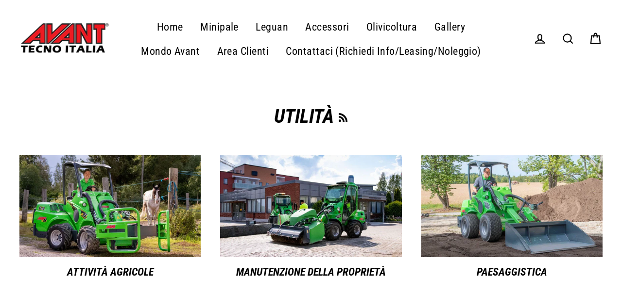

--- FILE ---
content_type: text/html; charset=utf-8
request_url: https://minipale.it/blogs/utilita
body_size: 60988
content:
<!doctype html>
<html class="no-js" lang="it">
<head>
  <script>
    window.dataLayer = window.dataLayer || [];
  </script>
<!-- Google Tag Manager -->
<script>(function(w,d,s,l,i){w[l]=w[l]||[];w[l].push({'gtm.start':
new Date().getTime(),event:'gtm.js'});var f=d.getElementsByTagName(s)[0],
j=d.createElement(s),dl=l!='dataLayer'?'&l='+l:'';j.async=true;j.src=
'https://www.googletagmanager.com/gtm.js?id='+i+dl;f.parentNode.insertBefore(j,f);
})(window,document,'script','dataLayer','GTM-T2PKLZN');</script>
<!-- End Google Tag Manager -->



  <meta charset="utf-8">
  <meta http-equiv="X-UA-Compatible" content="IE=edge">
  <meta name="viewport" content="width=device-width,initial-scale=1">
  <meta name="theme-color" content="#23a642">
  <link rel="canonical" href="https://minipale.it/blogs/utilita">
  <meta name="format-detection" content="telephone=no">
  
  <meta name="facebook-domain-verification" content="8con5ecaqx147pl6w79g30bse8m0gg" /><link rel="shortcut icon" href="//minipale.it/cdn/shop/files/Favicon_32x32.png?v=1626214851" type="image/png" />
  <title>Utilità
&ndash; Avant Tecno Italia
</title><meta property="og:site_name" content="Avant Tecno Italia">
  <meta property="og:url" content="https://minipale.it/blogs/utilita">
  <meta property="og:title" content="Utilità">
  <meta property="og:type" content="website">
  <meta property="og:description" content="Avant Tecno Italia"><meta property="og:image" content="http://minipale.it/cdn/shop/articles/mfmsf_1200x630.png?v=1626288234">
  <meta property="og:image:secure_url" content="https://minipale.it/cdn/shop/articles/mfmsf_1200x630.png?v=1626288234">
  <meta name="twitter:site" content="@">
  <meta name="twitter:card" content="summary_large_image">
  <meta name="twitter:title" content="Utilità">
  <meta name="twitter:description" content="Avant Tecno Italia">


  <script>window.performance && window.performance.mark && window.performance.mark('shopify.content_for_header.start');</script><meta name="google-site-verification" content="UQv7Kb6fCwp_JqfxGLdwTnvDkvjivwY5XBZ1jTkABz0">
<meta id="shopify-digital-wallet" name="shopify-digital-wallet" content="/58373341374/digital_wallets/dialog">
<meta name="shopify-checkout-api-token" content="94d829b44545766f659ee1acbabd692c">
<meta id="in-context-paypal-metadata" data-shop-id="58373341374" data-venmo-supported="false" data-environment="production" data-locale="it_IT" data-paypal-v4="true" data-currency="EUR">
<link rel="alternate" type="application/atom+xml" title="Feed" href="/blogs/utilita.atom" />
<link rel="alternate" hreflang="x-default" href="https://minipale.it/blogs/utilita">
<link rel="alternate" hreflang="it" href="https://minipale.it/blogs/utilita">
<link rel="alternate" hreflang="nl" href="https://minipale.it/nl/blogs/utilita">
<script async="async" src="/checkouts/internal/preloads.js?locale=it-IT"></script>
<script id="shopify-features" type="application/json">{"accessToken":"94d829b44545766f659ee1acbabd692c","betas":["rich-media-storefront-analytics"],"domain":"minipale.it","predictiveSearch":true,"shopId":58373341374,"locale":"it"}</script>
<script>var Shopify = Shopify || {};
Shopify.shop = "avant-techno-italia.myshopify.com";
Shopify.locale = "it";
Shopify.currency = {"active":"EUR","rate":"1.0"};
Shopify.country = "IT";
Shopify.theme = {"name":"Streamline theme 3.0.3 avant italia","id":124668346558,"schema_name":"Streamline","schema_version":"3.0.3","theme_store_id":null,"role":"main"};
Shopify.theme.handle = "null";
Shopify.theme.style = {"id":null,"handle":null};
Shopify.cdnHost = "minipale.it/cdn";
Shopify.routes = Shopify.routes || {};
Shopify.routes.root = "/";</script>
<script type="module">!function(o){(o.Shopify=o.Shopify||{}).modules=!0}(window);</script>
<script>!function(o){function n(){var o=[];function n(){o.push(Array.prototype.slice.apply(arguments))}return n.q=o,n}var t=o.Shopify=o.Shopify||{};t.loadFeatures=n(),t.autoloadFeatures=n()}(window);</script>
<script id="shop-js-analytics" type="application/json">{"pageType":"blog"}</script>
<script defer="defer" async type="module" src="//minipale.it/cdn/shopifycloud/shop-js/modules/v2/client.init-shop-cart-sync_DBkBYU4u.it.esm.js"></script>
<script defer="defer" async type="module" src="//minipale.it/cdn/shopifycloud/shop-js/modules/v2/chunk.common_Bivs4Di_.esm.js"></script>
<script type="module">
  await import("//minipale.it/cdn/shopifycloud/shop-js/modules/v2/client.init-shop-cart-sync_DBkBYU4u.it.esm.js");
await import("//minipale.it/cdn/shopifycloud/shop-js/modules/v2/chunk.common_Bivs4Di_.esm.js");

  window.Shopify.SignInWithShop?.initShopCartSync?.({"fedCMEnabled":true,"windoidEnabled":true});

</script>
<script>(function() {
  var isLoaded = false;
  function asyncLoad() {
    if (isLoaded) return;
    isLoaded = true;
    var urls = ["https:\/\/cdn.weglot.com\/weglot_script_tag.js?shop=avant-techno-italia.myshopify.com","https:\/\/cdn.shopify.com\/s\/files\/1\/0683\/1371\/0892\/files\/splmn-shopify-prod-August-31.min.js?v=1693985059\u0026shop=avant-techno-italia.myshopify.com","\/\/cdn.shopify.com\/proxy\/f8e2cecb91f21a814013865914f29f2528166a8b3ac5229936d59084b68b270a\/static.cdn.printful.com\/static\/js\/external\/shopify-product-customizer.js?v=0.28\u0026shop=avant-techno-italia.myshopify.com\u0026sp-cache-control=cHVibGljLCBtYXgtYWdlPTkwMA"];
    for (var i = 0; i < urls.length; i++) {
      var s = document.createElement('script');
      s.type = 'text/javascript';
      s.async = true;
      s.src = urls[i];
      var x = document.getElementsByTagName('script')[0];
      x.parentNode.insertBefore(s, x);
    }
  };
  if(window.attachEvent) {
    window.attachEvent('onload', asyncLoad);
  } else {
    window.addEventListener('load', asyncLoad, false);
  }
})();</script>
<script id="__st">var __st={"a":58373341374,"offset":3600,"reqid":"76ee64e7-b38a-493b-be59-df40c75b8c23-1768860314","pageurl":"minipale.it\/blogs\/utilita","s":"blogs-80896229566","u":"5b4d22eca5eb","p":"blog","rtyp":"blog","rid":80896229566};</script>
<script>window.ShopifyPaypalV4VisibilityTracking = true;</script>
<script id="captcha-bootstrap">!function(){'use strict';const t='contact',e='account',n='new_comment',o=[[t,t],['blogs',n],['comments',n],[t,'customer']],c=[[e,'customer_login'],[e,'guest_login'],[e,'recover_customer_password'],[e,'create_customer']],r=t=>t.map((([t,e])=>`form[action*='/${t}']:not([data-nocaptcha='true']) input[name='form_type'][value='${e}']`)).join(','),a=t=>()=>t?[...document.querySelectorAll(t)].map((t=>t.form)):[];function s(){const t=[...o],e=r(t);return a(e)}const i='password',u='form_key',d=['recaptcha-v3-token','g-recaptcha-response','h-captcha-response',i],f=()=>{try{return window.sessionStorage}catch{return}},m='__shopify_v',_=t=>t.elements[u];function p(t,e,n=!1){try{const o=window.sessionStorage,c=JSON.parse(o.getItem(e)),{data:r}=function(t){const{data:e,action:n}=t;return t[m]||n?{data:e,action:n}:{data:t,action:n}}(c);for(const[e,n]of Object.entries(r))t.elements[e]&&(t.elements[e].value=n);n&&o.removeItem(e)}catch(o){console.error('form repopulation failed',{error:o})}}const l='form_type',E='cptcha';function T(t){t.dataset[E]=!0}const w=window,h=w.document,L='Shopify',v='ce_forms',y='captcha';let A=!1;((t,e)=>{const n=(g='f06e6c50-85a8-45c8-87d0-21a2b65856fe',I='https://cdn.shopify.com/shopifycloud/storefront-forms-hcaptcha/ce_storefront_forms_captcha_hcaptcha.v1.5.2.iife.js',D={infoText:'Protetto da hCaptcha',privacyText:'Privacy',termsText:'Termini'},(t,e,n)=>{const o=w[L][v],c=o.bindForm;if(c)return c(t,g,e,D).then(n);var r;o.q.push([[t,g,e,D],n]),r=I,A||(h.body.append(Object.assign(h.createElement('script'),{id:'captcha-provider',async:!0,src:r})),A=!0)});var g,I,D;w[L]=w[L]||{},w[L][v]=w[L][v]||{},w[L][v].q=[],w[L][y]=w[L][y]||{},w[L][y].protect=function(t,e){n(t,void 0,e),T(t)},Object.freeze(w[L][y]),function(t,e,n,w,h,L){const[v,y,A,g]=function(t,e,n){const i=e?o:[],u=t?c:[],d=[...i,...u],f=r(d),m=r(i),_=r(d.filter((([t,e])=>n.includes(e))));return[a(f),a(m),a(_),s()]}(w,h,L),I=t=>{const e=t.target;return e instanceof HTMLFormElement?e:e&&e.form},D=t=>v().includes(t);t.addEventListener('submit',(t=>{const e=I(t);if(!e)return;const n=D(e)&&!e.dataset.hcaptchaBound&&!e.dataset.recaptchaBound,o=_(e),c=g().includes(e)&&(!o||!o.value);(n||c)&&t.preventDefault(),c&&!n&&(function(t){try{if(!f())return;!function(t){const e=f();if(!e)return;const n=_(t);if(!n)return;const o=n.value;o&&e.removeItem(o)}(t);const e=Array.from(Array(32),(()=>Math.random().toString(36)[2])).join('');!function(t,e){_(t)||t.append(Object.assign(document.createElement('input'),{type:'hidden',name:u})),t.elements[u].value=e}(t,e),function(t,e){const n=f();if(!n)return;const o=[...t.querySelectorAll(`input[type='${i}']`)].map((({name:t})=>t)),c=[...d,...o],r={};for(const[a,s]of new FormData(t).entries())c.includes(a)||(r[a]=s);n.setItem(e,JSON.stringify({[m]:1,action:t.action,data:r}))}(t,e)}catch(e){console.error('failed to persist form',e)}}(e),e.submit())}));const S=(t,e)=>{t&&!t.dataset[E]&&(n(t,e.some((e=>e===t))),T(t))};for(const o of['focusin','change'])t.addEventListener(o,(t=>{const e=I(t);D(e)&&S(e,y())}));const B=e.get('form_key'),M=e.get(l),P=B&&M;t.addEventListener('DOMContentLoaded',(()=>{const t=y();if(P)for(const e of t)e.elements[l].value===M&&p(e,B);[...new Set([...A(),...v().filter((t=>'true'===t.dataset.shopifyCaptcha))])].forEach((e=>S(e,t)))}))}(h,new URLSearchParams(w.location.search),n,t,e,['guest_login'])})(!0,!0)}();</script>
<script integrity="sha256-4kQ18oKyAcykRKYeNunJcIwy7WH5gtpwJnB7kiuLZ1E=" data-source-attribution="shopify.loadfeatures" defer="defer" src="//minipale.it/cdn/shopifycloud/storefront/assets/storefront/load_feature-a0a9edcb.js" crossorigin="anonymous"></script>
<script data-source-attribution="shopify.dynamic_checkout.dynamic.init">var Shopify=Shopify||{};Shopify.PaymentButton=Shopify.PaymentButton||{isStorefrontPortableWallets:!0,init:function(){window.Shopify.PaymentButton.init=function(){};var t=document.createElement("script");t.src="https://minipale.it/cdn/shopifycloud/portable-wallets/latest/portable-wallets.it.js",t.type="module",document.head.appendChild(t)}};
</script>
<script data-source-attribution="shopify.dynamic_checkout.buyer_consent">
  function portableWalletsHideBuyerConsent(e){var t=document.getElementById("shopify-buyer-consent"),n=document.getElementById("shopify-subscription-policy-button");t&&n&&(t.classList.add("hidden"),t.setAttribute("aria-hidden","true"),n.removeEventListener("click",e))}function portableWalletsShowBuyerConsent(e){var t=document.getElementById("shopify-buyer-consent"),n=document.getElementById("shopify-subscription-policy-button");t&&n&&(t.classList.remove("hidden"),t.removeAttribute("aria-hidden"),n.addEventListener("click",e))}window.Shopify?.PaymentButton&&(window.Shopify.PaymentButton.hideBuyerConsent=portableWalletsHideBuyerConsent,window.Shopify.PaymentButton.showBuyerConsent=portableWalletsShowBuyerConsent);
</script>
<script data-source-attribution="shopify.dynamic_checkout.cart.bootstrap">document.addEventListener("DOMContentLoaded",(function(){function t(){return document.querySelector("shopify-accelerated-checkout-cart, shopify-accelerated-checkout")}if(t())Shopify.PaymentButton.init();else{new MutationObserver((function(e,n){t()&&(Shopify.PaymentButton.init(),n.disconnect())})).observe(document.body,{childList:!0,subtree:!0})}}));
</script>
<link id="shopify-accelerated-checkout-styles" rel="stylesheet" media="screen" href="https://minipale.it/cdn/shopifycloud/portable-wallets/latest/accelerated-checkout-backwards-compat.css" crossorigin="anonymous">
<style id="shopify-accelerated-checkout-cart">
        #shopify-buyer-consent {
  margin-top: 1em;
  display: inline-block;
  width: 100%;
}

#shopify-buyer-consent.hidden {
  display: none;
}

#shopify-subscription-policy-button {
  background: none;
  border: none;
  padding: 0;
  text-decoration: underline;
  font-size: inherit;
  cursor: pointer;
}

#shopify-subscription-policy-button::before {
  box-shadow: none;
}

      </style>

<script>window.performance && window.performance.mark && window.performance.mark('shopify.content_for_header.end');</script>

  <script>
    var theme = {
      stylesheet: "//minipale.it/cdn/shop/t/2/assets/theme.scss.css?v=175321597681695929951695996759",
      template: "blog",
      strings: {
        addToCart: "Aggiungi al carrello",
        soldOut: "Esaurito",
        unavailable: "Non disponibile",
        regularPrice: "Prezzo normale",
        salePrice: "Prezzo di vendita",
        stockLabel: "[count] in magazzino",
        willNotShipUntil: "Non verrà spedito fino a [date]",
        willBeInStockAfter: "Sarà in magazzino dopo il [date]",
        waitingForStock: "Inventario in arrivo",
        cartItems: "[count] articoli",
        cartConfirmDelete: "Sei sicuro di voler rimuovere questo articolo?",
        cartTermsConfirmation: "Devi essere d\u0026#39;accordo con i termini e le condizioni di vendita per effettuare il check-out"
      },
      settings: {
        dynamicVariantsEnable: true,
        cartType: "drawer",
        moneyFormat: "€{{amount_with_comma_separator}}",
        quickView: false,
        hoverProductGrid: true,
        themeName: 'Streamline',
        themeVersion: "3.0.3"
      }
    };

    document.documentElement.className = document.documentElement.className.replace('no-js', 'js');
  </script>

  <style>
  @font-face {
  font-family: "Roboto Condensed";
  font-weight: 700;
  font-style: italic;
  font-display: block;
  src: url("//minipale.it/cdn/fonts/roboto_condensed/robotocondensed_i7.bed9f3a01efda68cdff8b63e6195c957a0da68cb.woff2") format("woff2"),
       url("//minipale.it/cdn/fonts/roboto_condensed/robotocondensed_i7.9ca5759a0bcf75a82b270218eab4c83ec254abf8.woff") format("woff");
}

  @font-face {
  font-family: "Roboto Condensed";
  font-weight: 400;
  font-style: normal;
  font-display: block;
  src: url("//minipale.it/cdn/fonts/roboto_condensed/robotocondensed_n4.01812de96ca5a5e9d19bef3ca9cc80dd1bf6c8b8.woff2") format("woff2"),
       url("//minipale.it/cdn/fonts/roboto_condensed/robotocondensed_n4.3930e6ddba458dc3cb725a82a2668eac3c63c104.woff") format("woff");
}


  @font-face {
  font-family: "Roboto Condensed";
  font-weight: 700;
  font-style: normal;
  src: url("//minipale.it/cdn/fonts/roboto_condensed/robotocondensed_n7.0c73a613503672be244d2f29ab6ddd3fc3cc69ae.woff2") format("woff2"),
       url("//minipale.it/cdn/fonts/roboto_condensed/robotocondensed_n7.ef6ece86ba55f49c27c4904a493c283a40f3a66e.woff") format("woff");
}

  @font-face {
  font-family: "Roboto Condensed";
  font-weight: 400;
  font-style: italic;
  src: url("//minipale.it/cdn/fonts/roboto_condensed/robotocondensed_i4.05c7f163ad2c00a3c4257606d1227691aff9070b.woff2") format("woff2"),
       url("//minipale.it/cdn/fonts/roboto_condensed/robotocondensed_i4.04d9d87e0a45b49fc67a5b9eb5059e1540f5cda3.woff") format("woff");
}

  @font-face {
  font-family: "Roboto Condensed";
  font-weight: 700;
  font-style: italic;
  src: url("//minipale.it/cdn/fonts/roboto_condensed/robotocondensed_i7.bed9f3a01efda68cdff8b63e6195c957a0da68cb.woff2") format("woff2"),
       url("//minipale.it/cdn/fonts/roboto_condensed/robotocondensed_i7.9ca5759a0bcf75a82b270218eab4c83ec254abf8.woff") format("woff");
}


  body,
  input,
  textarea,
  button,
  select {
    -webkit-font-smoothing: antialiased;
    -webkit-text-size-adjust: 100%;
    text-rendering: optimizeSpeed;
    font-family: "Roboto Condensed", sans-serif;
    font-size: 15.3px;
    font-weight: 400;
    font-style: normal;
    letter-spacing: 0.025em;
    line-height: 1.6;
  }

  @media only screen and (min-width: 769px) {
    body,
    input,
    textarea,
    button,
    select {
      font-size: 18px;
    }
  }

  .page-container {
    display: none;
  }

  h1, .h1,
  h3, .h3,
  h4, .h4,
  h5, .h5,
  h6, .h6,
  .section-header__title,
  .spr-header-title.spr-header-title {
    font-family: "Roboto Condensed", sans-serif;
    font-weight: 700;
    font-style: italic;
    letter-spacing: 0.0em;
    line-height: 1;
    word-break: break-word;

    
      text-transform: uppercase;
    
  }

  h2, .h2 {
    font-family: "Roboto Condensed", sans-serif;
    font-weight: 400;
    letter-spacing: 0.025em;
    line-height: 1.6;
  }

  
  @keyframes pulse-fade {
    0% {
      opacity: 0;
    }
    50% {
      opacity: 1;
    }
    100% {
      opacity: 0;
    }
  }

  .splash-screen {
    box-sizing: border-box;
    display: flex;
    position: fixed;
    left: 0;
    top: 0;
    right: 0;
    bottom: 0;
    align-items: center;
    justify-content: center;
    z-index: 10001;
    background-color: #ffffff;
  }

  .splash-screen__loader {
    max-width: 100px;
  }

  @media only screen and (min-width: 769px) {
    .splash-screen__loader {
      max-width: 100px;
    }
  }

  .splash-screen img {
    display: block;
    max-width: 100%;
    border: 0 none;
    animation: pulse-fade 0.4s infinite linear;
  }

  .loader-text {
    letter-spacing: 0.2em;
    font-size: 1.5em;
    text-transform: uppercase;
    animation: pulse-fade 0.4s infinite linear;
  }

  .loader-logo {
    display: none;
    position: fixed;
    left: 0;
    top: 0;
    right: 0;
    bottom: 0;
    align-items: center;
    justify-content: center;
    background-color: #ffffff;
    z-index: 6000;
  }

  .loader-logo__img {
    display: block;
  }

  .transition-body {
    opacity: 0;
  }

  .btn--loading span:after {
    content: "Caricamento";
  }
</style>

  
<link title="theme" rel="preload" href="//minipale.it/cdn/shop/t/2/assets/theme.scss.css?v=175321597681695929951695996759" as="style">
<noscript><link rel="stylesheet" href="//minipale.it/cdn/shop/t/2/assets/theme.scss.css?v=175321597681695929951695996759"></noscript>

<script>
/*! loadCSS. [c]2017 Filament Group, Inc. MIT License */
!function(a){"use strict";var b=function(b,c,d){function e(a){return h.body?a():void setTimeout(function(){e(a)})}function f(){i.addEventListener&&i.removeEventListener("load",f);if(!Shopify.designMode)i.media=d||"all"}var g,h=a.document,i=h.createElement("link");if(c)g=c;else{var j=(h.body||h.getElementsByTagName("head")[0]).childNodes;g=j[j.length-1]}var k=h.styleSheets;i.rel="stylesheet",i.href=b,i.media=Shopify.designMode?d||"all":"only x",e(function(){g.parentNode.insertBefore(i,c?g:g.nextSibling)});var l=function(a){for(var b=i.href,c=k.length;c--;)if(k[c].href===b)return a();setTimeout(function(){l(a)})};return i.addEventListener&&i.addEventListener("load",f),i.onloadcssdefined=l,l(f),i};"undefined"!=typeof exports?exports.loadCSS=b:a.loadCSS=b}("undefined"!=typeof global?global:this);
/*! onloadCSS. (onload callback for loadCSS) [c]2017 Filament Group, Inc. MIT License */
function onloadCSS(a,b){function c(){!d&&b&&(d=!0,b.call(a))}var d;a.addEventListener&&a.addEventListener("load",c),a.attachEvent&&a.attachEvent("onload",c),"isApplicationInstalled"in navigator&&"onloadcssdefined"in a&&a.onloadcssdefined(c)}

// Insert our stylesheet before our preload <link> tag
var preload = document.querySelector('link[href="//minipale.it/cdn/shop/t/2/assets/theme.scss.css?v=175321597681695929951695996759"]');
var stylesheet = loadCSS('//minipale.it/cdn/shop/t/2/assets/theme.scss.css?v=175321597681695929951695996759', preload);
// Create a property to easily detect if the stylesheet is done loading
onloadCSS(stylesheet, function() { stylesheet.loaded = true; });
</script>


  <script src="//minipale.it/cdn/shop/t/2/assets/vendor-v2.js" defer="defer"></script><script src="//minipale.it/cdn/shop/t/2/assets/theme.js?v=176752607999165914211625941315" defer="defer"></script>

                <script src="//minipale.it/cdn/shop/t/2/assets/omgrfq-chunk-vendors-app.js?v=39102992251616476581626114248" type="text/javascript"></script>
<script id="omgrfq-script" type='text/javascript' data-type="custom">
const head = document.getElementById('omgrfq-script');
  var OMGRFQConfigs = {"app_url":"https:\/\/apps.omegatheme.com\/quote-list","store":"avant-techno-italia.myshopify.com","theme_id":124668346558,"settings":{"condition_product_rule":{"enable_all_products":0,"enable_manual_products":0,"manual_products":[],"enable_automate_products":0,"automate_kind_condition":"AND","addConditions":[]},"general_settings":{"enable_app":1,"store_themes":"","hide_add_cart":0,"hide_price":0,"redirect_link":"","show_view_button":1,"use_google_recaptcha":0,"ggsite_key":{"v2":"","v3":""},"timezone":"UTC","customcss":"","position_button":"auto","check_install":0,"hide_option_table":0,"custom_element_position":"","custom_fields":"","show_product_sku":0,"last_time_install":"","added_code":0,"hide_add_cart_collection":0,"auto_open_popup":1,"hide_price_collection":0,"view_button_manual":0,"show_view_button_empty":1,"typeof_dialog":1,"calendar_theme":"airbnb","calendar_lang":"en","hide_quantity_table":0,"hide_remove_table":0,"show_product_message":0,"show_product_price":0,"viewed_products":0,"tracking_source":0,"saleman_type":0,"quotes_saleman":10,"user_confirm_email":0,"user_confirm_email_text":"Your confirm quote has been sent into your email","email_vat":0,"customer_data_sync":0,"show_total_price_products":0,"choosen_page":0,"submit_all_cart":0,"show_total_price":1,"show_history_quotes_button":1,"show_app_in_page":0,"submit_form_add_one":0,"allow_collection_button":0,"show_next_cart":0,"required_products_message":0,"show_properties_form":0,"name_note_attribute":"Request A Quote","type_recaptcha":0,"view_quote_position":{"side":"right","margin_top":{"amount":5,"unit":"percentage"}},"customize_data":{"button_add_quote":{"font_size":"Default","border_radius":"Default","border_color":"rgba(0, 0, 0, 0)","color":"rgba(0, 0, 0, 0)","bg_color":"rgba(0, 0, 0, 0)","text_align":"center","text_bold":false,"text_italic":false,"text_underline":false},"button_view_quotes":{"font_size":"Default","border_radius":"Default","border_color":"rgba(0, 0, 0, 0)","color":"rgba(0, 0, 0, 0)","bg_color":"rgba(0, 0, 0, 0)","text_align":"center","text_bold":false,"text_italic":false,"text_underline":false},"button_view_history_quotes":{"font_size":"Default","border_radius":"Default","border_color":"rgba(0, 0, 0, 0)","color":"rgba(0, 0, 0, 0)","bg_color":"rgba(0, 0, 0, 0)","text_align":"center","text_bold":false,"text_italic":false,"text_underline":false},"isDefault":true},"form_data":[{"input":"text","type":"text","label":"Name","placeholder":"Enter your name","send":"1","min":"0","max":"100","req":"1","width":"50"},{"input":"text","type":"email","label":"Email","placeholder":"Enter Email","send":"1","min":"0","max":"100","req":"1","width":"50"},{"input":"text","type":"textarea","label":"Message","placeholder":"Message","send":"1","min":"0","max":"100","req":"1","width":"100"}],"button_text":"Add to Quote","view_quote_mess":"View Quote","view_history_quotes_mess":"View History Quotes","option_text":"Option","remove_text":"Remove","quantity_text":"Quantity","total_form_text":"Total","vat_form_text":"Vat","sub_total_form_text":"Subtotal","properties_form_text":"Properties","total_price_text":"Total Price","price_text":"Price","sku_text":"SKU: {sku_value}","message_text":"Message","message_placeholder":"Add Notes","popup_shopping_mess":"Continue Shopping","empty_quote_mess":"Your quote is currently empty","add_quote_success_mess":"Add product to quote successfully!","product_text":"Product","submit_quote_button":"Submit Request","submitting_quote_mess":"Submitting Request","success_submit_mess":"Thank you for submitting a request a quote!","unsuccess_submit_mess":"Error when submitting a request a quote!","request_quote_page_title_text":"Request A Quote","submit_form_add_one_text":"Only add 1 product to your submit quote form","offered_price_text":"Offered price"},"email_settings":{"using_email":1,"account_type":"","admin_email":"","admin_email_subject":"[RFQ] new request from {!! customer_name !!}","admin_title_to":"[RFQ] new request from {!! customer_name !!}","admin_title_replyto":"[RFQ] new request from {!! customer_name !!}","admin_email_port":465,"admin_email_encryption":"ssl","customer_email_subject":"Thanks for your request","customer_title_to":"{!! customer_name !!}","customer_title_replyto":"","user_confirm_email_subject":"Confirm customer submit quote","customer_email_template_id":0},"customer_rule":[]},"theme":{"name":"streamline","nextcart_class":"","nextcart_css":"","price_class":".product-single__prices","title_class":".product-single__title","description_class":".collapsibles-wrapper","collection_item":".grid-product","collection_item_price":[".grid-product__price"],"collection_price":".grid-product__price","collection_addcart":""},"currency":"€"};
  function initAppQuotesOMG () {
    if (OMGRFQConfigs.app_url) {
      // append css js before start app
      const head = document.getElementsByTagName('head')[0];
      let style = document.createElement('link');
      style.href = `${OMGRFQConfigs.app_url}/client_restructure/dist/css/omgrfg_style.css?v=${Math.floor(Date.now() / 1000)}`;
      style.type = 'text/css';
      style.rel = 'stylesheet';
      head.appendChild(style);
    }

    
      OMGRFQConfigs.customerId = null;
      OMGRFQConfigs.customerTags = null;
    
    
      OMGRFQConfigs.productInTheme = null;                         
    

    

    OMGRFQConfigs.currency = "€{{amount_with_comma_separator}}";

    OMGRFQConfigs.currency = strip_tags(OMGRFQConfigs.currency);

    function strip_tags(str, allowed_tags) {
        var key = '', allowed = false;
        var matches = [];
        var allowed_array = [];
        var allowed_tag = '';
        var i = 0;
        var k = '';
        var html = '';

        var replacer = function(search, replace, str) {
          return str.split(search).join(replace);
        };
        // Build allowes tags associative array
        if (allowed_tags) {
          allowed_array = allowed_tags.match(/([a-zA-Z0-9]+)/gi);
        }

        str += '';

        // Match tags
        matches = str.match(/(<\/?[\S][^>]*>)/gi);

        // Go through all HTML tags
        for (key in matches) {
          if (isNaN(key)) {
            // IE7 Hack
            continue;
          }

          // Save HTML tag
          html = matches[key].toString();

          // Is tag not in allowed list ? Remove from str !
          allowed = false;

          // Go through all allowed tags
          for (k in allowed_array) {
            // Init
            allowed_tag = allowed_array[k];
            i = -1;

            if (i != 0) {
              i = html.toLowerCase().indexOf('<' + allowed_tag + '>');
            }
            if (i != 0) {
              i = html.toLowerCase().indexOf('<' + allowed_tag + ' ');
            }
            if (i != 0) {
              i = html.toLowerCase().indexOf('</' + allowed_tag);
            }

            // Determine
            if (i == 0) {
              allowed = true;
              break;
            }
          }

          if (!allowed) {
            str = replacer(html, "", str);
            // Custom replace. No regexing
          }
        }
        return str;
      }

    const checkAppAppend = setInterval(() => {
      if (!document.getElementById('app-quotes') && document.body) {
        let appendApp = document.createElement('div');
        appendApp.setAttribute('id', 'app-quotes');
        document.body.appendChild(appendApp);
        (function(t){function e(e){for(var a,i,s=e[0],c=e[1],u=e[2],p=0,d=[];p<s.length;p++)i=s[p],Object.prototype.hasOwnProperty.call(n,i)&&n[i]&&d.push(n[i][0]),n[i]=0;for(a in c)Object.prototype.hasOwnProperty.call(c,a)&&(t[a]=c[a]);l&&l(e);while(d.length)d.shift()();return o.push.apply(o,u||[]),r()}function r(){for(var t,e=0;e<o.length;e++){for(var r=o[e],a=!0,s=1;s<r.length;s++){var c=r[s];0!==n[c]&&(a=!1)}a&&(o.splice(e--,1),t=i(i.s=r[0]))}return t}var a={},n={app:0},o=[];function i(e){if(a[e])return a[e].exports;var r=a[e]={i:e,l:!1,exports:{}};return t[e].call(r.exports,r,r.exports,i),r.l=!0,r.exports}i.m=t,i.c=a,i.d=function(t,e,r){i.o(t,e)||Object.defineProperty(t,e,{enumerable:!0,get:r})},i.r=function(t){"undefined"!==typeof Symbol&&Symbol.toStringTag&&Object.defineProperty(t,Symbol.toStringTag,{value:"Module"}),Object.defineProperty(t,"__esModule",{value:!0})},i.t=function(t,e){if(1&e&&(t=i(t)),8&e)return t;if(4&e&&"object"===typeof t&&t&&t.__esModule)return t;var r=Object.create(null);if(i.r(r),Object.defineProperty(r,"default",{enumerable:!0,value:t}),2&e&&"string"!=typeof t)for(var a in t)i.d(r,a,function(e){return t[e]}.bind(null,a));return r},i.n=function(t){var e=t&&t.__esModule?function(){return t["default"]}:function(){return t};return i.d(e,"a",e),e},i.o=function(t,e){return Object.prototype.hasOwnProperty.call(t,e)},i.p="/";var s=window["webpackJsonp"]=window["webpackJsonp"]||[],c=s.push.bind(s);s.push=e,s=s.slice();for(var u=0;u<s.length;u++)e(s[u]);var l=c;o.push([0,"chunk-vendors"]),r()})({0:function(t,e,r){t.exports=r("56d7")},"56d7":function(t,e,r){"use strict";r.r(e);r("e260"),r("e6cf"),r("cca6"),r("a79d");var a=r("2b0e"),n=function(){var t=this,e=t.$createElement,r=t._self._c||e;return r("div",{attrs:{id:"app-quotes"}},[r("transition",{attrs:{name:"fade"}},[t.appStatus&&t.isShowForm?r("form-quotes"):t._e()],1),t.isShowButtonAction?r("button-action",{style:t.stylePositionBtnViewQuote()}):t._e()],1)},o=[],i=r("b85c"),s=r("1da1"),c=r("5530"),u=(r("96cf"),r("d3b7"),r("3ca3"),r("ddb0"),r("2b3d"),r("ac1f"),r("841c"),r("b64b"),r("4d90"),r("25f0"),r("1276"),r("2f62")),l=(r("d81d"),r("159b"),r("a9e3"),r("3835")),p=(r("4fad"),{apiResponseGet:function(t,e,r){var a=arguments.length>3&&void 0!==arguments[3]?arguments[3]:{},n=Object(c["a"])({action:r,shop:a.$shop},t);return a.$http.get(e,{params:n})},apiResponse:function(t,e,r){var a=arguments.length>3&&void 0!==arguments[3]?arguments[3]:{},n=arguments.length>4&&void 0!==arguments[4]&&arguments[4],o="";if(n)o=Object(c["a"])({},t);else{o=new FormData,o.append("shop",a.$shop),o.append("action",r);for(var i=0,s=Object.entries(t);i<s.length;i++){var u=Object(l["a"])(s[i],2),p=u[0],d=u[1];o.append(p,d)}}return a.$http.post(e,o)}}),d={callShowBtnViewQuote:!1,isShowBtnViewQuoteCart:!1,isShowForm:!1,isShowFormSendEmail:!1,textEmailSend:"",customer:{},storeForm:[],isShowNotification:!1,variantId:0,isHideClassBtnQuotes:!1,products:[],isClickCheckout:!1},m={isClickCheckout:function(t,e){t.isClickCheckout=e},isShowForm:function(t,e){t.isShowForm=e},customerData:function(t,e){t.customer=e},storeFormList:function(t,e){t.storeForm=e},isShowNotificationSettings:function(t,e){t.isShowNotification=e},updateVariantId:function(t,e){t.variantId=e},callShowBtnViewQuote:function(t,e){t.callShowBtnViewQuote=e},isShowBtnViewQuoteCart:function(t,e){t.isShowBtnViewQuoteCart=e},isHideClassBtnQuotes:function(t,e){t.isHideClassBtnQuotes=e},getAllProducts:function(t,e){t.products=e}},f={},h={submitAbandonedQuote:function(t,e){var r=this;return Object(s["a"])(regeneratorRuntime.mark((function a(){var n,o;return regeneratorRuntime.wrap((function(a){while(1)switch(a.prev=a.next){case 0:return t.commit,n=e.params,a.next=4,p.apiResponse(n,r._vm.$appUrl+"/quote-list.php","submitAbandonedQuote",r._vm);case 4:return o=a.sent,a.abrupt("return",o.data);case 6:case"end":return a.stop()}}),a)})))()},getPagesShopify:function(t){var e=this;return Object(s["a"])(regeneratorRuntime.mark((function r(){var a;return regeneratorRuntime.wrap((function(r){while(1)switch(r.prev=r.next){case 0:return t.commit,r.next=3,p.apiResponseGet({},e._vm.$appUrl+"/quote-list.php","getPagesShopify",e._vm);case 3:return a=r.sent,r.abrupt("return",a.data);case 5:case"end":return r.stop()}}),r)})))()},getListQuoteTimeLine:function(t,e){var r=this;return Object(s["a"])(regeneratorRuntime.mark((function a(){var n,o;return regeneratorRuntime.wrap((function(a){while(1)switch(a.prev=a.next){case 0:return t.commit,n=e.params,a.next=4,p.apiResponseGet(n,r._vm.$appUrl+"/quote-list.php","getListQuoteTimeLine",r._vm);case 4:return o=a.sent,a.abrupt("return",o.data);case 6:case"end":return a.stop()}}),a)})))()},getQuoteTimelineById:function(t,e){var r=this;return Object(s["a"])(regeneratorRuntime.mark((function a(){var n,o;return regeneratorRuntime.wrap((function(a){while(1)switch(a.prev=a.next){case 0:return t.commit,n=e.params,a.next=4,p.apiResponseGet(n,r._vm.$appUrl+"/quote-list.php","getQuoteTimelineById",r._vm);case 4:return o=a.sent,a.abrupt("return",o.data);case 6:case"end":return a.stop()}}),a)})))()},getProductById:function(t,e){var r=this;return Object(s["a"])(regeneratorRuntime.mark((function a(){var n,o;return regeneratorRuntime.wrap((function(a){while(1)switch(a.prev=a.next){case 0:return t.commit,n=e.params,a.next=4,p.apiResponseGet(n,r._vm.$appUrl+"/quote-list.php","getProduct",r._vm);case 4:return o=a.sent,a.abrupt("return",o.data);case 6:case"end":return a.stop()}}),a)})))()},createPdfInvoice:function(t,e){var r=this;return Object(s["a"])(regeneratorRuntime.mark((function a(){var n,o;return regeneratorRuntime.wrap((function(a){while(1)switch(a.prev=a.next){case 0:return t.commit,n=e.params,a.next=4,p.apiResponse(n,r._vm.$appUrl+"/quote-list.php","createPdfInvoice",r._vm);case 4:return o=a.sent,a.abrupt("return",o.data);case 6:case"end":return a.stop()}}),a)})))()},addCommentToTimeline:function(t,e){var r=this;return Object(s["a"])(regeneratorRuntime.mark((function a(){var n,o;return regeneratorRuntime.wrap((function(a){while(1)switch(a.prev=a.next){case 0:return t.commit,n=e.params,a.next=4,p.apiResponse(n,r._vm.$appUrl+"/quote-list.php","addCommentToTimeline",r._vm);case 4:return o=a.sent,a.abrupt("return",o.data);case 6:case"end":return a.stop()}}),a)})))()},createShopifyPages:function(t,e){var r=this;return Object(s["a"])(regeneratorRuntime.mark((function a(){var n,o;return regeneratorRuntime.wrap((function(a){while(1)switch(a.prev=a.next){case 0:return t.commit,n=e.params,a.next=4,p.apiResponse(n,r._vm.$appUrl+"/quote-list.php","createShopifyPages",r._vm);case 4:return o=a.sent,a.abrupt("return",o.data);case 6:case"end":return a.stop()}}),a)})))()},callToSendEmailAction:function(t,e){var r=this;return Object(s["a"])(regeneratorRuntime.mark((function a(){var n,o,i;return regeneratorRuntime.wrap((function(a){while(1)switch(a.prev=a.next){case 0:return t.commit,n=e.params,o="sendMailQuotes",1==r._vm.$appSettings.user_confirm_email&&(o="userConfirmBeforeProgress"),a.next=6,p.apiResponse(n,r._vm.$appUrl+"/quote-list.php",o,r._vm);case 6:return i=a.sent,a.abrupt("return",i.data);case 8:case"end":return a.stop()}}),a)})))()},submitQuoteListForm:function(t,e){var r=this;return Object(s["a"])(regeneratorRuntime.mark((function a(){var n,o;return regeneratorRuntime.wrap((function(a){while(1)switch(a.prev=a.next){case 0:return t.commit,n=e.params,a.next=4,p.apiResponse(n,r._vm.$appUrl+"/quote-list.php","submitQuoteListForm",r._vm);case 4:return o=a.sent,a.abrupt("return",o.data);case 6:case"end":return a.stop()}}),a)})))()},checkInstallApp:function(t){var e=this;return Object(s["a"])(regeneratorRuntime.mark((function r(){var a;return regeneratorRuntime.wrap((function(r){while(1)switch(r.prev=r.next){case 0:return t.commit,r.next=3,p.apiResponseGet({},e._vm.$appUrl+"/quote-list.php","checkInstallApp",e._vm);case 3:return a=r.sent,r.abrupt("return",a.data);case 5:case"end":return r.stop()}}),r)})))()},getCustomerInfo:function(t,e){var r=this;return Object(s["a"])(regeneratorRuntime.mark((function a(){var n,o,i;return regeneratorRuntime.wrap((function(a){while(1)switch(a.prev=a.next){case 0:return n=t.commit,o=e.params,a.next=4,p.apiResponseGet(o,r._vm.$appUrl+"/quote-list.php","getCustomerInfo",r._vm);case 4:return i=a.sent,n("customerData",i.data),a.abrupt("return",i.data);case 7:case"end":return a.stop()}}),a)})))()},getCartProducts:function(t){var e=this;return Object(s["a"])(regeneratorRuntime.mark((function r(){var a;return regeneratorRuntime.wrap((function(r){while(1)switch(r.prev=r.next){case 0:return t.commit,r.next=3,p.apiResponseGet({},"/cart.js","",e._vm);case 3:return a=r.sent,r.abrupt("return",a.data);case 5:case"end":return r.stop()}}),r)})))()},cartChanges:function(t,e){var r=this;return Object(s["a"])(regeneratorRuntime.mark((function a(){var n,o;return regeneratorRuntime.wrap((function(a){while(1)switch(a.prev=a.next){case 0:return t.commit,n=e.params,a.next=4,p.apiResponse(n,"/cart/change.js","",r._vm,!0);case 4:return o=a.sent,a.abrupt("return",o.data);case 6:case"end":return a.stop()}}),a)})))()},cartAdd:function(t,e){var r=this;return Object(s["a"])(regeneratorRuntime.mark((function a(){var n,o;return regeneratorRuntime.wrap((function(a){while(1)switch(a.prev=a.next){case 0:return t.commit,n=e.params,a.next=4,p.apiResponse(n,"/cart/add.js","",r._vm,!0);case 4:return o=a.sent,a.abrupt("return",o.data);case 6:case"end":return a.stop()}}),a)})))()},getVariantsOfProduct:function(t,e){var r=this;return Object(s["a"])(regeneratorRuntime.mark((function a(){var n,o;return regeneratorRuntime.wrap((function(a){while(1)switch(a.prev=a.next){case 0:return t.commit,n=e.params,a.next=4,p.apiResponseGet(n,r._vm.$appUrl+"/quote-list.php","otGetVariantsOfProduct",r._vm);case 4:return o=a.sent,a.abrupt("return",o.data);case 6:case"end":return a.stop()}}),a)})))()},activeSendMailQuotes:function(t,e){var r=this;return Object(s["a"])(regeneratorRuntime.mark((function a(){var n,o,i;return regeneratorRuntime.wrap((function(a){while(1)switch(a.prev=a.next){case 0:return n=t.commit,o=e.params,a.next=4,p.apiResponseGet(o,r._vm.$appUrl+"/confirm_user_email.php","activeSendMailQuotes",r._vm);case 4:if(i=a.sent,!i.data){a.next=10;break}return n("isShowFormSendEmail",!0),n("textEmailSend",i.data),n("isShowForm",!0),a.abrupt("return",i.data);case 10:case"end":return a.stop()}}),a)})))()},getAllProducts:function(t,e){var r=this;return Object(s["a"])(regeneratorRuntime.mark((function a(){var n,o,s,c;return regeneratorRuntime.wrap((function(a){while(1)switch(a.prev=a.next){case 0:return n=t.commit,o=e.params,a.next=4,p.apiResponse(o,r._vm.$appUrl+"/quote-list.php",o.isFindDb?"findProductInDb":"getAllProducts",r._vm);case 4:if(s=a.sent,!s.data){a.next=10;break}return c=[],s.data.map((function(t){return Array.isArray(t.product_variants)||(t.product_variants=[]),t.product_variants.length>0?t.product_variants.forEach((function(e){var r={id:t.product_id,title:t.product_title,image:t.product_image,vendor:t.product_vendor,handle:t.product_handle,variant_id:e.id,variant_title:e.title,variant_price:Number(e.price),variant_compare_at_price:Number(e.compare_at_price),variant_sku:e.sku,message:""};if(null!=e.image_id&&""!=e.image_id&&""!=t.product_images){var a,n=Object(i["a"])(t.product_images);try{for(n.s();!(a=n.n()).done;){var o=a.value;if(o.id==e.image_id){r.image=o.src;break}}}catch(s){n.e(s)}finally{n.f()}}c.push(r)})):(t.id=t.product_id,t.title=t.product_title,t.image=t.product_image,t.vendor=t.product_vendor,t.handle=t.product_handle,c.push(t)),t})),n("getAllProducts",c),a.abrupt("return",!0);case 10:return a.abrupt("return",!1);case 11:case"end":return a.stop()}}),a)})))()}},g={namespaced:!0,state:d,mutations:m,getters:f,actions:h};a["a"].use(u["a"]);var _=new u["a"].Store({modules:{apiDataStore:g}}),b=function(){var t=this,e=t.$createElement,r=t._self._c||e;return r("div",{class:[t.isQuotesPage?"omgrfq-quotes-page":"omgrfq-overlay"]},[t.isQuotesPage?t._e():r("div",{staticClass:"omgrfq-bg",on:{click:t.closePopup}}),r("div",{class:[t.isQuotesPage?"omgrfq-quotes-page-content":"omgrfq-popup"]},[t.isQuotesPage?t._e():r("span",{attrs:{id:"close_omgrfq_popup"},on:{click:t.closePopup}}),t.isShowFormSendEmail?r("div",{staticClass:"omgrfq-alert text-center"},[r("div",{staticClass:"omgrfq-message",staticStyle:{"margin-bottom":"72px"}},[t._v(t._s(t.textEmailSend))])]):r("div",{staticClass:"omgrfq-quote-list"},[r("transition",{attrs:{name:"fade"}},[t.isSubmitSuccess?r("div",{staticClass:"omgrfq-submit-success text-center"},[1==t.$appSettings.user_confirm_email?r("div",{staticClass:"omgrfq-message",staticStyle:{"margin-bottom":"8px"},domProps:{innerHTML:t._s(t.translateMultiLangText().user_confirm_email_text)}}):t._e(),r("div",{staticClass:"omgrfq-message",staticStyle:{"margin-bottom":"16px"},domProps:{innerHTML:t._s(t.translateMultiLangText("translate_tab","quote_form").success_submit_mess)}}),t.isQuotesPage?t._e():[t.$appSettings.redirect_link?[r("a",{staticClass:"btn btn_c button button--primary",attrs:{href:t.$appSettings.redirect_link},domProps:{innerHTML:t._s(t.translateMultiLangText("translate_tab","quote_popup").popup_shopping_mess)}})]:[r("a",{staticClass:"btn btn_c button button--primary Button Button--primary",domProps:{innerHTML:t._s(t.translateMultiLangText("translate_tab","quote_popup").popup_shopping_mess)},on:{click:t.closePopup}})]]],2):t._e()]),r("div",{staticClass:"omgrfq-submit-error text-center"},[r("div",{staticClass:"omgrfq-message",staticStyle:{"margin-bottom":"16px"},domProps:{innerHTML:t._s(t.translateMultiLangText("translate_tab","quote_form").success_submit_mess)}}),t.$appSettings.redirect_link?[r("a",{staticClass:"btn btn_c button button--primary",attrs:{href:t.$appSettings.redirect_link},domProps:{innerHTML:t._s(t.translateMultiLangText("translate_tab","quote_form").unsuccess_submit_mess)}})]:[r("a",{staticClass:"btn btn_c button button--primary",domProps:{innerHTML:t._s(t.translateMultiLangText("translate_tab","quote_form").unsuccess_submit_mess)},on:{click:t.closePopup}})]],2),r("transition",{attrs:{name:"fade"}},[t.isSubmitSuccess?t._e():r("div",{staticClass:"omgrfq-quote-list-content"},[t.isShowNotification?r("div",{staticClass:"notification-quote-form"},[r("div",{staticClass:"omgrfq-alert text-center"},[r("div",{staticClass:"omgrfq-message",domProps:{innerHTML:t._s(t.translateMultiLangText("translate_tab","quote_popup").add_quote_success_mess)}},[t._v(" "+t._s(t.translateMultiLangText("translate_tab","quote_popup").add_quote_success_mess?"":"Add product to quote successfully!")+" ")]),t.$appSettings.redirect_continue_btn?[t.isQuotesPage?t._e():r("a",{staticClass:"btn button button--primary omgrfq_continue_shopping Button Button--primary",attrs:{href:t.$appSettings.redirect_continue_btn},domProps:{innerHTML:t._s(t.translateMultiLangText("translate_tab","quote_popup").popup_shopping_mess)}})]:[t.isQuotesPage?t._e():r("a",{staticClass:"btn button button--primary omgrfq_continue_shopping Button Button--primary",domProps:{innerHTML:t._s(t.translateMultiLangText("translate_tab","quote_popup").popup_shopping_mess)},on:{click:t.closePopup}})],r("a",{staticClass:"btn button button--primary notification-dialog-view",domProps:{innerHTML:t._s(t.translateMultiLangText().view_quote_mess)},on:{click:t.viewQuoteForm}})],2)]):r("div",{attrs:{id:"omgrfq-submit-quote-form"}},[t.productList.length?r("form",{attrs:{role:"form",enctype:"multipart/form-data",id:"omgrfq-quote-list-form",method:"post",name:"omgrfq-quote-list-form"},on:{submit:function(e){return t.submitQuoteForm(e)}}},[[r("table",{staticClass:"table omgrfq-table",attrs:{"aria-describedby":"omgrfq-table"}},[r("thead",[r("tr",[r("th",{staticClass:"omgrfq_product_image",attrs:{scope:"col"}}),r("th",{attrs:{id:"translate_tab"},domProps:{innerHTML:t._s(t.translateMultiLangText("translate_tab","quote_popup").product_text)}}),1!=t.$appSettings.hide_option_table?r("th",{staticClass:"omgrfq_product_option",attrs:{scope:"col"},domProps:{innerHTML:t._s(t.translateMultiLangText("translate_tab","quote_popup").option_text)}}):t._e(),0!=t.$appSettings.show_properties_form?r("th",{staticClass:"omgrfq_product_option",attrs:{scope:"col"},domProps:{innerHTML:t._s(t.translateMultiLangText("translate_tab","quote_popup").properties_form_text)}}):t._e(),1!=t.$appSettings.hide_quantity_table?r("th",{staticClass:"text-center omgrfq_product_qty",attrs:{scope:"col"},domProps:{innerHTML:t._s(t.translateMultiLangText("translate_tab","quote_popup").quantity_text)}}):t._e(),1==t.$appSettings.show_product_price?r("th",{staticClass:"text-center omgrfq_product_price",attrs:{scope:"col"},domProps:{innerHTML:t._s(t.translateMultiLangText("translate_tab","quote_popup").price_text)}}):t._e(),1==t.$appSettings.show_offered_price?r("th",{staticClass:"text-center omgrfq_product_offer_price",attrs:{scope:"col"}},[t._v(" "+t._s(t.translateMultiLangText("translate_tab","quote_popup").offered_price_text)+" ")]):t._e(),1==t.$appSettings.show_total_price?r("th",{staticClass:"text-center omgrfq_total_price",attrs:{scope:"col"},domProps:{innerHTML:t._s(t.translateMultiLangText("translate_tab","quote_popup").total_price_text)}}):t._e(),1==t.$appSettings.show_product_message?r("th",{staticClass:"text-center omgrfq_product_message",attrs:{scope:"col"},domProps:{innerHTML:t._s(t.translateMultiLangText("translate_tab","quote_popup").message_text)}},[1==t.$appSettings.required_products_message?r("span",{staticClass:"star"},[t._v(" *")]):t._e()]):t._e()])]),r("transition-group",{attrs:{name:"fade",tag:"tbody"}},t._l(t.productList,(function(e,a){return r("tr",{key:a,staticClass:"omgrfq_product_row border-bottom",attrs:{id:"omgrfq_product_row_"+e.variant.id}},[r("td",{staticClass:"omgrfq_product_image"},[e.image?r("a",{attrs:{href:"https://"+t.$shop+"/products/"+e.handle+"?variant="+e.variant.id,target:"_blank"}},[r("img",{attrs:{src:""+e.image,alt:""}})]):t._e()]),r("td",{staticClass:"omgrfq_product_title"},[r("a",{attrs:{href:"https://"+t.$shop+"/products/"+e.handle+"?variant="+e.variant.id,target:"_blank"}},[t._v(" "+t._s(e.title)+" ")]),1==t.$appSettings.show_product_sku&&e.variant.sku?r("p",{domProps:{innerHTML:t._s(t.htmlShowProductSku(e))}}):t._e(),1!=t.$appSettings.hide_remove_table&&0==t.$appSettings.choosen_page?r("p",[r("a",{staticClass:"omgrfq_remove_product btn",domProps:{innerHTML:t._s(t.translateMultiLangText("translate_tab","quote_popup").remove_text)},on:{click:function(r){return t.removeProductQuotes(e.variant.id)}}})]):t._e()]),1!=t.$appSettings.hide_option_table?r("td",[t._v(" "+t._s(e.variant.title)+" ")]):t._e(),0!=t.$appSettings.show_properties_form?r("td",[Object.keys(e.properties).length?t._l(e.properties,(function(e,a){return r("p",{key:a},[t._v(" "+t._s(a)+": "+t._s(e)+" ")])})):t._e()],2):t._e(),1!=t.$appSettings.hide_quantity_table?r("td",{staticClass:"text-center omgrfq_product_qty"},[r("input",{directives:[{name:"model",rawName:"v-model",value:e.quantity,expression:"product.quantity"}],staticClass:"item_qty form-control",attrs:{disabled:1==t.$appSettings.choosen_page,type:"number",min:t.$quantityDefault,id:"updates_"+e.variant.id,pattern:"[0-9]*"},domProps:{value:e.quantity},on:{change:function(r){return t.changeQuantity(e.quantity,e.id,e.variant.id,e.variant.price)},input:function(r){r.target.composing||t.$set(e,"quantity",r.target.value)}}})]):t._e(),1==t.$appSettings.show_product_price?r("td",{staticClass:"text-center omgrfq_product_price"},[r("span",[t._v(t._s(e.variant.priceText))])]):t._e(),1==t.$appSettings.show_offered_price?r("td",{staticClass:"omgrfq_product_offer_price"},[r("input",{directives:[{name:"model",rawName:"v-model",value:e.offer_price,expression:"product.offer_price"}],staticClass:"item_offer_price form-control",attrs:{type:"number",min:"0",max:"1000000000000",step:"any",id:"offered_price_"+e.variant.id},domProps:{value:e.offer_price},on:{change:function(r){return t.changeProductInfo(e.id,e.variant.id,"offer_price",e.offer_price)},input:function(r){r.target.composing||t.$set(e,"offer_price",r.target.value)}}}),r("span",[t._v(t._s(t.quoteListFormatMoney(0,t.$OMGRFQConfigs.currency,"getCurrency")))])]):t._e(),1==t.$appSettings.show_total_price?r("td",{staticClass:"text-center omgrfq_total_price"},[r("span",[t._v(t._s(e.totalPrice))])]):t._e(),1==t.$appSettings.show_product_message?r("td",{staticClass:"text-center omgrfq_product_message"},[r("textarea",{directives:[{name:"model",rawName:"v-model",value:e.message,expression:"product.message"}],staticClass:"omgrfq_message_form form-control",attrs:{"data-variant":e.variant.id,id:"omgrfq-product_"+e.variant.id,name:"omgrfq-product_"+e.variant.id,required:1==t.$appSettings.required_products_message,placeholder:t.translateMultiLangText("translate_tab","quote_popup").message_placeholder||""},domProps:{value:e.message},on:{change:function(r){return t.changeProductInfo(e.id,e.variant.id,"message",e.message)},input:function(r){r.target.composing||t.$set(e,"message",r.target.value)}}})]):t._e()])})),0)],1),1==t.$appSettings.show_total_price_products?[Number(t.$appSettings.email_vat)>0?r("div",{staticClass:"ot-total-price ot-sub-total-price"},[r("div",{staticClass:"ot-label-total",domProps:{innerHTML:t._s(t.translateMultiLangText("translate_tab","quote_popup").sub_total_form_text)}}),r("div",{staticClass:"ot-total"},[t._v(" "+t._s(t.quoteListFormatMoney(t.totalListProduct,this.$OMGRFQConfigs.currency))+" ")])]):t._e(),Number(t.$appSettings.email_vat)>0?r("div",{staticClass:"ot-total-price ot-vat-price"},[r("div",{staticClass:"ot-label-total",domProps:{innerHTML:t._s(t.htmlVatFormPopupText)}}),r("div",{staticClass:"ot-total"},[t._v(t._s(t.$appSettings.email_vat))])]):t._e(),r("div",{staticClass:"ot-total-price"},[r("div",{staticClass:"ot-label-total",domProps:{innerHTML:t._s(t.translateMultiLangText("translate_tab","quote_popup").total_form_text)}}),t.$isOnTotalFixed?r("div",{staticClass:"ot-total"},[t._v(" "+t._s(t.quoteListFormatMoney((t.totalListProduct+Number(t.$appSettings.email_vat)*t.totalListProduct/100).toFixed(0),this.$OMGRFQConfigs.currency))+" ")]):r("div",{staticClass:"ot-total"},[t._v(" "+t._s(t.quoteListFormatMoney(t.totalListProduct+Number(t.$appSettings.email_vat)*t.totalListProduct/100,this.$OMGRFQConfigs.currency))+" ")])])]:t._e()],t.storeForm.length?r("div",{staticClass:"omgrfq-form"},t._l(t.storeForm,(function(e,a){return r("div",{key:a,class:["form-group","form-group-"+e.width],style:{marginTop:(e.margin_top||0)+"px"}},["simple"!==e.input?r("label",{staticClass:"control-label",domProps:{innerHTML:t._s(t.formLabel(e))}}):t._e(),"simple"===e.input?r("p",{staticClass:"form-field-simple",domProps:{innerHTML:t._s(e.content)}}):t._e(),"select"===e.input&&e.choices.length?r("select-component",{ref:"form_select_"+a,refInFor:!0,attrs:{position:a,"form-input":e},on:{"change-value-form-quote":t.changeValueFormQuote}}):t._e(),"radio"===e.input&&e.choices.length?r("radio-component",{ref:"form_radio_"+a,refInFor:!0,attrs:{position:a,"form-input":e},on:{"change-value-form-quote":t.changeValueFormQuote}}):t._e(),"checkbox"===e.input&&e.choices.length?r("checkbox-component",{ref:"form_checkbox_"+a,refInFor:!0,attrs:{position:a,"form-input":e},on:{"change-value-form-quote":t.changeValueFormQuote}}):t._e(),"text"===e.input?r("input-component",{ref:"form_input_"+a,refInFor:!0,attrs:{position:a,"form-input":e},on:{"change-value-form-quote":t.changeValueFormQuote}}):t._e(),"date"===e.input?r("datetime-component",{ref:"form_date_"+a,refInFor:!0,attrs:{position:a,"form-input":e},on:{"change-value-form-quote":t.changeValueFormQuote}}):t._e(),"file"===e.input?r("input-component",{ref:"form_file_"+a,refInFor:!0,attrs:{position:a,"form-input":e}}):t._e()],1)})),0):t._e(),r("div",{staticClass:"form-group text-center"},[r("div",{attrs:{id:"form-recaptcha"}}),r("input",{attrs:{type:"hidden",id:"ot-response-captcha"}})]),r("div",{staticClass:"form-group text-center"},[r("p",{staticClass:"notice_submit_form text-center color-red"},[t._v(" "+t._s(t.submitErrorText)+" ")])]),r("div",{staticClass:"form-group text-center"},[r("div",[t.$appSettings.redirect_continue_btn?[t.isQuotesPage?t._e():r("a",{staticClass:"btn button omgrfq_continue_shopping",attrs:{href:t.$appSettings.redirect_continue_btn},domProps:{innerHTML:t._s(t.translateMultiLangText("translate_tab","quote_popup").popup_shopping_mess)}})]:[t.isQuotesPage?t._e():r("a",{staticClass:"btn button omgrfq_continue_shopping",domProps:{innerHTML:t._s(t.translateMultiLangText("translate_tab","quote_popup").popup_shopping_mess)},on:{click:t.closePopup}})],r("button",{class:[t.classButton],attrs:{type:"submit",id:"submitOMGRFQForm",name:"submitOMGRFQForm",disabled:t.isDisabledBtnSubmit},domProps:{innerHTML:t._s(t.htmlSubmitMess)}})],2)])],2):r("div",{staticClass:"omgrfq-alert text-center"},[r("div",{staticClass:"omgrfq-message mb-15",domProps:{innerHTML:t._s(t.translateMultiLangText("translate_tab","quote_popup").empty_quote_mess)}}),t.isQuotesPage?t._e():[t.$appSettings.redirect_link?[r("a",{staticClass:"btn btn_c button button--primary",attrs:{href:t.$appSettings.redirect_link},domProps:{innerHTML:t._s(t.translateMultiLangText("translate_tab","quote_popup").popup_shopping_mess)}})]:[r("a",{staticClass:"btn btn_c button button--primary Button Button--primary",domProps:{innerHTML:t._s(t.translateMultiLangText("translate_tab","quote_popup").popup_shopping_mess)},on:{click:t.closePopup}})]]],2)])])])],1)])])},v=[],y=r("2909"),w=(r("5319"),r("498a"),r("c740"),r("caad"),r("2532"),r("fb6a"),r("a434"),r("b680"),r("b0c0"),r("99af"),r("a15b"),r("7db0"),"btn btn-default button product-form--atc-button button--primary Button Button--primary"),S='form#form_buy, form[action*="/cart/add"]:not(.ssw-hide), .product-template',$=function(){var t=arguments.length>0&&void 0!==arguments[0]?arguments[0]:"",e=arguments.length>1&&void 0!==arguments[1]?arguments[1]:"",r=["".concat(t,' button[name="checkout"]').concat(e),"".concat(t,' input[name="checkout"]').concat(e),"".concat(t,' a[href|="/checkout"]').concat(e),"".concat(t,' input[type="submit"][value="Checkout"]').concat(e),"".concat(t,' button[name="checkout-OMG"]').concat(e),"".concat(t,' input[name="checkout-OMG"]').concat(e),"".concat(t,' a[href|="/checkout-OMG"]').concat(e),"".concat(t,' input[type="submit"][value="checkout-OMG"]').concat(e)];return r.join(",")},x=function(){var t=['header a[href$="/cart"]','header a[href$="/cart/"]','.header a[href="#cart"]','.header a[href$="/cart"]','.header a[href$="/cart/"]','.site-header__inner a[href="/cart"]','.site-header__inner a[href="/cart/"]','.cart-summary a[href="/cart"]','.cart-summary a[href="/cart/"]','.toolbar-cart a[href="/cart"]','.toolbar-cart a[href="/cart/"]','#header a[href$="/cart"]','#header a[href$="/cart/"]','#header a[href$="#cart"]','#navbar-top a[href$="/cart"]','#navbar-top a[href$="/cart/"]','#nav-cart-text a[href$="/cart"]','#nav-cart-text a[href$="/cart/"]','#shopify-section-header a[href$="/cart"]','#shopify-section-header a[href$="/cart/"]','.header-bar a[href$="/cart"]','.header-bar a[href$="/cart/"]',".cart-icon .count",".total_count_ajax",".mini-cart-wrap",".cartToggle","#cartCount",'.site-header-cart a[href$="/cart"]',".menu-icon .header_cart",".site-wrapper .site-header__cart","#navbarStickyDesktop .cart-modal-popup",".sidebar__cart-handle",".wrapper-top-cart .cart-icon",'#main-header a[href$="/cart"]'];return t.join(",")},k=function(){var t=[".cart-drawer__close-button",".js-drawer-close"];return t.join(",")},q=function(t){var e,r,a,n,o,i=t,s=["#buy_it_now","#AddToCart","#add-to-cart",".btn-cart",".btn-addCart","#add",".add","#add_product","#product-add-to-cart",".button--add-to-cart","#button-cart",".addtocart-js"],c=["#addToCartCopy"],u=["Buy","Purchase","Add","Order","Comprar"],l=["button","a","div","span"];for(r=0,a=c.length;r<a;r++)if(e=i.find(c[r]),e.length)break;if(!e.length)for(r=0,a=s.length;r<a;r++)if(e=i.find("".concat(s[r],'[type="submit"]')),e.length)break;if(e.length||(e=i.find('input[type="submit"], button[type="submit"]')),!e.length)for(r=0,a=s.length;r<a;r++)if(e=i.find(s[r]),e.length)break;if(e.length||(e=i.find("button[data-product-add]")),!e.length)t:for(n=0,o=l.length;n<o;n++)for(r=0,a=u.length;r<a;r++)if(e=i.find("".concat(l[n],':contains("').concat(u[r],'")')).not(':contains("login")'),e.length||(e=i.find("".concat(l[n],':contains("').concat(u[r].toUpperCase(),'")')).not(':contains("login")'),e.length||(e=i.find("".concat(l[n],':contains("').concat(u[r].toLowerCase(),'")')).not(':contains("login")'))),e.length)break t;return e},C=".omgrfq-collection-button",O=".omgrfq-product-button",j=".omgrfq-hide-price-special",Q=".omgrfq-hide-btn-cart-special",L="omgrfq_checkout",P="omgrfq_checkout_ajax",I=".rfq-custom",T=function(){var t=this,e=t.$createElement,r=t._self._c||e;return r("div",{staticClass:"omg-radio"},t._l(t.formInput.choices,(function(e,a){return r("div",{key:a},[r("input",{directives:[{name:"model",rawName:"v-model",value:t.select,expression:"select"}],ref:t.select==e.label?"formValue":"formValueNotCheck",refInFor:!0,attrs:{type:"radio",name:"omgrfq-radio_"+t.position,required:1==t.formInput.req},domProps:{value:e.label,checked:t._q(t.select,e.label)},on:{change:function(r){t.select=e.label}}}),t._v(" "),r("div",{staticClass:"d-inline",domProps:{innerHTML:t._s(e.label)}})])})),0)},M=[],F={props:{position:{type:String,default:""},formInput:{type:Array,default:function(){return[]}}},data:function(){return{select:""}},mounted:function(){var t,e=Object(i["a"])(this.formInput.choices);try{for(e.s();!(t=e.n()).done;){var r=t.value;1==r.sel&&(this.select=r.label)}}catch(a){e.e(a)}finally{e.f()}}},R=F,B=r("2877"),D=Object(B["a"])(R,T,M,!1,null,null,null),G=D.exports,V=function(){var t=this,e=t.$createElement,r=t._self._c||e;return r("select",{directives:[{name:"model",rawName:"v-model",value:t.select,expression:"select"}],staticClass:"form-control",attrs:{id:"omgrfq-form_"+t.position,name:"omgrfq-form_"+t.position,required:1==t.formInput.req},on:{change:[function(e){var r=Array.prototype.filter.call(e.target.options,(function(t){return t.selected})).map((function(t){var e="_value"in t?t._value:t.value;return e}));t.select=e.target.multiple?r:r[0]},t.changeValueFormQuote]}},t._l(t.formInput.choices,(function(e,a){return r("option",{key:a,ref:t.select==e.label?"formValue":"formValueNotCheck",refInFor:!0,domProps:{value:e.label,innerHTML:t._s(e.label)}})})),0)},N=[],A={props:{position:{type:String,default:""},formInput:{type:Array,default:function(){return[]}}},data:function(){return{select:""}},mounted:function(){var t,e=Object(i["a"])(this.formInput.choices);try{for(e.s();!(t=e.n()).done;){var r=t.value;1==r.sel&&(this.select=r.label)}}catch(a){e.e(a)}finally{e.f()}},methods:{changeValueFormQuote:function(){this.$emit("change-value-form-quote")}}},E=A,H=Object(B["a"])(E,V,N,!1,null,null,null),J=H.exports,U=function(){var t=this,e=t.$createElement,r=t._self._c||e;return r("div",{staticClass:"omg-checkbox"},t._l(t.formInput.choices,(function(e,a){return r("div",{key:a},[r("input",{directives:[{name:"model",rawName:"v-model",value:t.select,expression:"select"}],ref:t.select.indexOf(e.label)>-1?"formValue":"formValueNotCheck",refInFor:!0,class:"omgrfq-checkbox_"+t.position,attrs:{type:"checkbox",name:"omgrfq-checkbox_"+t.position},domProps:{value:e.label,checked:1==e.sel,checked:Array.isArray(t.select)?t._i(t.select,e.label)>-1:t.select},on:{change:[function(r){var a=t.select,n=r.target,o=!!n.checked;if(Array.isArray(a)){var i=e.label,s=t._i(a,i);n.checked?s<0&&(t.select=a.concat([i])):s>-1&&(t.select=a.slice(0,s).concat(a.slice(s+1)))}else t.select=o},t.changeValueFormQuote]}}),t._v(" "),r("div",{staticClass:"d-inline",domProps:{innerHTML:t._s(e.label)}})])})),0)},z=[],X={props:{position:{type:String,default:""},formInput:{type:Array,default:function(){return[]}}},data:function(){return{select:[]}},mounted:function(){var t,e=Object(i["a"])(this.formInput.choices);try{for(e.s();!(t=e.n()).done;){var r=t.value;1==r.sel&&this.select.push(r.label)}}catch(a){e.e(a)}finally{e.f()}},methods:{changeValueFormQuote:function(){this.$emit("change-value-form-quote")}}},Y=X,W=Object(B["a"])(Y,U,z,!1,null,null,null),Z=W.exports,K=function(){var t=this,e=t.$createElement,r=t._self._c||e;return r("div",{staticClass:"omgrfq-input"},["file"===t.formInput.input?[r("div",{staticClass:"omg-files-input",attrs:{id:"omgrfq-file-wrapper-"+t.position}},[r("span",{staticClass:"btn btn-default btn-file"},[t._v(" "+t._s(t.formInput.placeholder)+" "),r("input",{ref:"formValue",staticClass:"form-control input-md",attrs:{type:"file",name:"omgrfq-file_"+t.position+"[]",id:"omgrfq-file_"+t.position,multiple:1==t.formInput.multi,accept:".pptx, .csv, .xlsx, .docx, application/msword, application/vnd.ms-excel, application/vnd.ms-powerpoint, application/pdf, image/*"},on:{change:function(e){return t.changeFiles(e,"omgrfq-file-wrapper-"+t.position)}}})]),t.filesToUpload&&t.filesToUpload.length?r("ul",{staticClass:"fileList mt-8"},t._l(t.filesToUpload,(function(e,a){return r("li",{key:a},[r("strong",{domProps:{innerHTML:t._s(e.file.name)}}),t._v(" - "+t._s(e.file.size)+" bytes. "),r("a",{staticClass:"removeFile",on:{click:function(r){return t.removeFiles(e.id)}}},[t._v(" Remove ")])])})),0):t._e()])]:["number"===t.formInput.type?r("input",{directives:[{name:"model",rawName:"v-model",value:t.formInput.value,expression:"formInput.value"}],ref:"formValue",staticClass:"form-control input-md omgrfq-form-info",attrs:{"data-key":t.position,type:"number",min:t.formInput.min,max:t.formInput.max,id:"omgrfq-form_"+t.position,name:"omgrfq-form_"+t.position,placeholder:t.formInput.placeholder,required:1==t.formInput.req},domProps:{value:t.formInput.value},on:{change:t.changeValueFormQuote,input:function(e){e.target.composing||t.$set(t.formInput,"value",e.target.value)}}}):"email"===t.formInput.type?r("input",{directives:[{name:"model",rawName:"v-model",value:t.formInput.value,expression:"formInput.value"}],ref:"formValue",staticClass:"form-control input-md omgrfq-form-info",attrs:{"data-key":t.position,type:"email",id:"omgrfq-form_"+t.position,name:"omgrfq-form_"+t.position,placeholder:t.formInput.placeholder,required:1==t.formInput.req,pattern:"[A-Za-z0-9._%+-]+@[A-Za-z0-9.-]+\\.[A-Za-z]{1,63}$"},domProps:{value:t.formInput.value},on:{change:t.changeValueFormQuote,input:function(e){e.target.composing||t.$set(t.formInput,"value",e.target.value)}}}):"textarea"===t.formInput.type?r("textarea",{directives:[{name:"model",rawName:"v-model",value:t.formInput.value,expression:"formInput.value"}],ref:"formValue",staticClass:"form-control omgrfq-form-info",attrs:{"data-key":t.position,id:"omgrfq-form_"+t.position,name:"omgrfq-form_"+t.position,placeholder:t.formInput.placeholder,required:1==t.formInput.req},domProps:{value:t.formInput.value},on:{change:t.changeValueFormQuote,input:function(e){e.target.composing||t.$set(t.formInput,"value",e.target.value)}}}):r("input",{directives:[{name:"model",rawName:"v-model",value:t.formInput.value,expression:"formInput.value"}],ref:"formValue",staticClass:"form-control input-md omgrfq-form-info",attrs:{"data-key":t.position,type:"text",id:"omgrfq-form_"+t.position,name:"omgrfq-form_"+t.position,placeholder:t.formInput.placeholder,required:1==t.formInput.req},domProps:{value:t.formInput.value},on:{change:t.changeValueFormQuote,input:function(e){e.target.composing||t.$set(t.formInput,"value",e.target.value)}}})]],2)},tt=[],et={props:{position:{type:String,default:""},formInput:{type:Array,default:function(){return[]}}},data:function(){return{fileIdCounter:0,filesToUpload:[]}},methods:{changeFiles:function(t,e){for(var r=0;r<t.target.files.length;r++){this.fileIdCounter++;var a=t.target.files[r],n=e+this.fileIdCounter;this.filesToUpload.map((function(t){return t.file.name})).indexOf(a.name)>-1||this.filesToUpload.push({id:n,file:a})}t.target.value=null},removeFiles:function(t){for(var e=0;e<this.filesToUpload.length;++e)this.filesToUpload[e].id===t&&this.filesToUpload.splice(e,1)},changeValueFormQuote:function(){this.$emit("change-value-form-quote")}}},rt=et,at=Object(B["a"])(rt,K,tt,!1,null,null,null),nt=at.exports,ot=function(){var t=this,e=t.$createElement,r=t._self._c||e;return r("div",{staticClass:"omgrfq-datime"},[r("flat-pickr",{ref:"formValue",staticClass:"form-control input-md",attrs:{id:"omgrfq-date_"+t.position,placeholder:t.formInput.placeholder,config:t.config},on:{input:t.changeValueFormQuote},model:{value:t.formInput.value,callback:function(e){t.$set(t.formInput,"value",e)},expression:"formInput.value"}})],1)},it=[],st=r("c38f"),ct=r.n(st),ut={components:{flatPickr:ct.a},props:{position:{type:String,default:""},formInput:{type:Array,default:function(){return[]}}},data:function(){return{config:{enableTime:1==this.formInput.time,dateFormat:1==this.formInput.time?"F j, Y H:i":"F j, Y",monthSelectorType:"static",locale:null}}},mounted:function(){var t=this;return Object(s["a"])(regeneratorRuntime.mark((function e(){var a,n,o;return regeneratorRuntime.wrap((function(e){while(1)switch(e.prev=e.next){case 0:a=document.getElementsByTagName("head")[0],n=document.createElement("link"),n.href=t.$appUrl+"/assets/css/themes/"+t.$appSettings.calendar_theme+".css?v="+Math.floor(Date.now()/1e3),n.type="text/css",n.rel="stylesheet",a.append(n),"en"!=t.$appSettings.calendar_lang&&(o=r("5aa6")("./"+t.$appSettings.calendar_lang+".js").default[t.$appSettings.calendar_lang],t.config.locale=o);case 7:case"end":return e.stop()}}),e)})))()},methods:{changeValueFormQuote:function(){this.$emit("change-value-form-quote")}}},lt=ut,pt=Object(B["a"])(lt,ot,it,!1,null,null,null),dt=pt.exports,mt=(r("466d"),{methods:{quoteListFormatMoney:function(t,e){var r=arguments.length>2&&void 0!==arguments[2]?arguments[2]:"";"string"==typeof t&&(t=t.replace(".",""));var a="",n=/\{\{\s*(\w+)\s*\}\}/,o=e||this.money_format;function i(t,e){return"undefined"==typeof t?e:t}function s(t,e,a,n){if(e=i(e,2),a=i(a,","),n=i(n,"."),isNaN(t)||null==t)return 0;if(r&&"getCurrency"===r)return"";t=(t/1).toFixed(e);var o=t.split("."),s=o[0].replace(/(\d)(?=(\d\d\d)+(?!\d))/g,"$1"+a),c=o[1]?n+o[1]:"";return s+c}switch(o.match(n)[1]){case"amount":a=s(t,2);break;case"amount_no_decimals":a=s(t,0);break;case"amount_with_comma_separator":a=s(t,2,".",",");break;case"amount_no_decimals_with_comma_separator":a=s(t,0,".",",");break}return o.replace(n,a)}}}),ft="multiple_language_apr_2021",ht={computed:{isEnableMultiLang:function(){return this.$ABtestFeature[ft]}},methods:{translateMultiLangText:function(){var t=arguments.length>0&&void 0!==arguments[0]?arguments[0]:"translate_tab",e=arguments.length>1&&void 0!==arguments[1]?arguments[1]:"";return this.isEnableMultiLang?this.$appSettings.translate[t][Shopify.locale]?e?this.$appSettings.translate[t][Shopify.locale][e]:this.$appSettings.translate[t][Shopify.locale]:this.$appSettings.translate[t]["default"]?e?this.$appSettings.translate[t]["default"][e]:this.$appSettings.translate[t]["default"]:e?this.$appSettings.translate[t]["en"][e]:this.$appSettings.translate[t]["en"]:"form_design_tab"===t?this.$appSettings.form_data:this.$appSettings},translateMultiLangTextKey:function(){var t=arguments.length>0&&void 0!==arguments[0]?arguments[0]:"translate_tab";return this.$appSettings.translate[t][Shopify.locale]?Shopify.locale:this.$appSettings.translate[t]["default"]?"default":"en"}}},gt={name:"FormQuotes",props:{isQuotesPage:{type:Boolean,default:!1}},mixins:[mt,ht],components:{radioComponent:G,selectComponent:J,checkboxComponent:Z,inputComponent:nt,datetimeComponent:dt},data:function(){return{classButton:w,productList:[],productViewedList:[],totalListProduct:0,isDisabledBtnSubmit:!1,submitErrorText:"",isSubmitSuccess:!1,ggsite_key:{}}},computed:Object(c["a"])(Object(c["a"])({},Object(u["c"])({storeForm:function(t){return t.apiDataStore.storeForm},isShowFormSendEmail:function(t){return t.apiDataStore.isShowFormSendEmail},textEmailSend:function(t){return t.apiDataStore.textEmailSend},isShowNotification:function(t){return t.apiDataStore.isShowNotification}})),{},{htmlSubmitMess:function(){return this.isDisabledBtnSubmit?this.translateMultiLangText("translate_tab","quote_form").submitting_quote_mess:this.translateMultiLangText("translate_tab","quote_form").submit_quote_button},htmlVatFormPopupText:function(){return this.translateMultiLangText("translate_tab","quote_popup").vat_form_text+"(%)"}}),mounted:function(){var t=this,e=localStorage.getItem(this.$shop+"_productIdViewedList");if(this.productViewedList=e&&e.length?JSON.parse(e):[],this.getProductListForm(),this.ggsite_key=this.$appSettings.ggsite_key?this.$appSettings.ggsite_key:{},1==this.$appSettings.use_google_recaptcha){if(0==this.$appSettings.type_recaptcha&&this.ggsite_key.v2&&!document.getElementById("omgrfq-recaptcha")){var r=document.getElementsByTagName("BODY")[0],a=document.createElement("script");a.id="omgrfq-recaptcha",a.src="https://www.google.com/recaptcha/api.js?render=explicit",a.type="text/javascript",r.append(a)}if(1==this.$appSettings.type_recaptcha&&this.ggsite_key.v3&&!document.getElementById("omgrfq-recaptcha")){var n=document.getElementsByTagName("BODY")[0],o=document.createElement("script");o.id="omgrfq-recaptcha",o.src="https://www.google.com/recaptcha/api.js?render="+this.ggsite_key.v3,o.type="text/javascript",n.append(o)}setTimeout((function(){t.formCaptchaCallback()}),550)}},methods:Object(c["a"])(Object(c["a"])({},Object(u["b"])({submitQuoteListForm:"apiDataStore/submitQuoteListForm",callToSendEmailAction:"apiDataStore/callToSendEmailAction",cartChanges:"apiDataStore/cartChanges",submitAbandonedQuote:"apiDataStore/submitAbandonedQuote"})),{},{changeValueFormQuote:function(){localStorage.setItem(this.$shop+"_omgrfq_formInfo",JSON.stringify(this.storeForm))},getProductListForm:function(){var t=localStorage.getItem(this.$shop+"_productIdAddQuoteList");this.productList=t&&t.length?JSON.parse(t):[],this.totalListProduct=0;var e,r=Object(i["a"])(this.productList);try{for(r.s();!(e=r.n()).done;){var a=e.value;this.totalListProduct+=Number(a.total)}}catch(n){r.e(n)}finally{r.f()}},formLabel:function(t){return 1==t.req?"".concat(t.label,"<span class='star'>&nbsp;*</span>"):"".concat(t.label)},htmlShowProductSku:function(t){return this.translateMultiLangText("translate_tab","quote_popup").sku_text.replace("{sku_value}",t.variant.sku)},formCaptchaCallback:function(){if(0==this.$appSettings.type_recaptcha){var t=this.ggsite_key.v2;window.grecaptcha.render("form-recaptcha",{sitekey:t})}else if(1==this.$appSettings.type_recaptcha){var e=this.ggsite_key.v3;window.grecaptcha.ready((function(){try{window.grecaptcha.execute(e,{action:"submit"}).then((function(t){document.getElementById("ot-response-captcha").value=t})).catch((function(t){console.log("error",t)}))}catch(t){console.log("error",t)}}))}},viewQuoteForm:function(){this.$store.commit("apiDataStore/isShowNotificationSettings",!1)},closePopup:function(){var t=this;return Object(s["a"])(regeneratorRuntime.mark((function e(){var r,a,n,o,s;return regeneratorRuntime.wrap((function(e){while(1)switch(e.prev=e.next){case 0:if(t.$jQueryLib("html").removeClass("OMG-rfq-disable-scroll"),t.$store.commit("apiDataStore/isShowForm",!1),t.$store.commit("apiDataStore/isShowFormSendEmail",!1),!t.$ABtestFeature.abandoned_quote_may_2021){e.next=30;break}if(r=localStorage.getItem(t.$shop+"_omgrfq_formInfo"),r="[]"!=r?JSON.parse(r):[],!r.length){e.next=30;break}a=Object(i["a"])(r),e.prev=8,a.s();case 10:if((n=a.n()).done){e.next=22;break}if(o=n.value,"email"!=o.type||!t.validateEmail(o.value)){e.next=20;break}return e.t0=JSON.stringify(t.productList),e.t1=JSON.stringify(t.storeForm),e.next=17,t.getIpInfo();case 17:e.t2=e.sent,s={product:e.t0,storeForm:e.t1,ipInfo:e.t2},t.submitAbandonedQuote({params:s});case 20:e.next=10;break;case 22:e.next=27;break;case 24:e.prev=24,e.t3=e["catch"](8),a.e(e.t3);case 27:return e.prev=27,a.f(),e.finish(27);case 30:case"end":return e.stop()}}),e,null,[[8,24,27,30]])})))()},validateEmail:function(t){t=t.trim();var e=/^(([^<>()[\]\\.,;:\s@"]+(\.[^<>()[\]\\.,;:\s@"]+)*)|(".+"))@((\[[0-9]{1,3}\.[0-9]{1,3}\.[0-9]{1,3}\.[0-9]{1,3}\])|(([a-zA-Z\-0-9]+\.)+[a-zA-Z]{2,}))$/;return e.test(String(t).toLowerCase())},getIpInfo:function(){var t=this;return new Promise((function(e){t.$jQueryLib.getJSON("https://api.db-ip.com/v2/free/self",(function(t){e(JSON.stringify(t,null,2))}))}))},changeQuantity:function(t,e,r,a){var n=Number(t),o=this.$isQuantityDefault?this.$quantityDefault:1;n<o&&(n=this.$quantityDefault),this.productList=this.updateQuantityProduct(this.productList,e,r,a,n),localStorage.setItem(this.$shop+"_productIdAddQuoteList",JSON.stringify(this.productList)),this.totalListProduct=0;var s,c=Object(i["a"])(this.productList);try{for(c.s();!(s=c.n()).done;){var u=s.value;this.totalListProduct+=Number(u.total)}}catch(l){c.e(l)}finally{c.f()}},updateQuantityProduct:function(t,e,r,a,n){var o=n*Number(a);return t=this.updateProductQuantityInQuoteList(t,n,r,o),t},updateProductQuantityInQuoteList:function(t,e,r,a){for(var n=0;n<t.length;n++)if(t[n].variant.id==r){t[n].quantity=e,t[n].total=a,t[n].totalPrice=this.quoteListFormatMoney(Number(t[n].total),this.$OMGRFQConfigs.currency);break}return t},changeProductInfo:function(t,e,r,a){var n=this.productList.findIndex((function(t){return t.variant.id===e}));if("offer_price"===r){var o=[],i="";a.includes(".")?(o=a.split("."),i="."):(o=a.split(","),i=","),o[1]&&o[1]>99&&(this.productList[n][r]=o[0]+i+o[1].slice(0,2))}else this.productList[n][r]=a;localStorage.setItem(this.$shop+"_productIdAddQuoteList",JSON.stringify(this.productList))},removeProductQuotes:function(t){var e=this;return Object(s["a"])(regeneratorRuntime.mark((function r(){var a,n,o,i,s,c,u;return regeneratorRuntime.wrap((function(r){while(1)switch(r.prev=r.next){case 0:for(e.totalListProduct=0,a=Object(y["a"])(e.productList),n=Object(y["a"])(e.productList),o=0,i=Object.entries(a);o<i.length;o++)s=Object(l["a"])(i[o],2),c=s[0],u=s[1],u.variant.id==t?n.splice(c,1):e.totalListProduct+=Number(a[c].total);e.productList=n,e.productList.length?localStorage.setItem(e.$shop+"_productIdAddQuoteList",JSON.stringify(n)):(localStorage.setItem(e.$shop+"_productIdAddQuoteList","[]"),localStorage.setItem(e.$shop+"_omgrfq_formInfo","[]")),e.$store.commit("apiDataStore/callShowBtnViewQuote",!0);case 6:case"end":return r.stop()}}),r)})))()},submitQuoteForm:function(t){if(t.preventDefault(),1==this.$appSettings.use_google_recaptcha){if(void 0==window.grecaptcha)return void(this.submitErrorText="Submit Quote Is Error!");if(0==this.$appSettings.type_recaptcha){var e=window.grecaptcha.getResponse();e.length?this.sendQuoteForm(e):alert("You need to fill the captcha")}else 1==this.$appSettings.type_recaptcha&&this.sendQuoteForm(document.getElementById("ot-response-captcha").value)}else this.sendQuoteForm("")},sendQuoteForm:function(t){var e=this;return Object(s["a"])(regeneratorRuntime.mark((function r(){var a,n,o,s,u,p,d,m,f,h,g,_,b,v,y,w,S,$,x,k,q,C,O,j,Q,I,T,M,F;return regeneratorRuntime.wrap((function(r){while(1)switch(r.prev=r.next){case 0:if(n={},o={},s={infor:[],email:"",recaptcha:t,list:e.productList,fileCount:0,totalPrice:0,totalPriceText:"",totalVat:0,totalVatText:"",totalPriceLast:0,totalPriceLastText:"",viewedProducts:e.productViewedList},e.productList.length){u=Object(i["a"])(e.productList);try{for(u.s();!(p=u.n()).done;)d=p.value,s.totalPrice+=Number(d.total),d.offer_price=1==e.$appSettings.show_offered_price?d.offer_price:""}catch(R){u.e(R)}finally{u.f()}}for(s.totalVat=e.$appSettings.email_vat*s.totalPrice/100,s.totalPriceLast=s.totalPrice+s.totalVat,s.totalPriceText=e.quoteListFormatMoney(s.totalPrice,e.$OMGRFQConfigs.currency),s.totalVatText=e.quoteListFormatMoney(s.totalVat,e.$OMGRFQConfigs.currency),s.totalPriceLastText=e.quoteListFormatMoney(s.totalPriceLast,e.$OMGRFQConfigs.currency),e.$isOnTotalFixed&&(s.totalPriceLastText=e.quoteListFormatMoney(s.totalPriceLast.toFixed(0),e.$OMGRFQConfigs.currency)),m=0,f=Object.entries(e.storeForm);m<f.length;m++){if(h=Object(l["a"])(f[m],2),g=h[0],_=h[1],e.$refs["form_input_".concat(g)]&&e.$refs["form_input_".concat(g)][0]&&(b=e.$refs["form_input_".concat(g)][0].$refs.formValue?e.$refs["form_input_".concat(g)][0].$refs.formValue.value:"",s.infor.push({label:_.label,value:b,send:1==_.send?1:0}),"email"==_.type&&(s.email=b)),e.$refs["form_select_".concat(g)]&&e.$refs["form_select_".concat(g)][0]&&(v=e.$refs["form_select_".concat(g)][0].$refs.formValue?e.$refs["form_select_".concat(g)][0].$refs.formValue[0].value:"",s.infor.push({label:_.label,value:v,send:1==_.send?1:0})),e.$refs["form_date_".concat(g)]&&e.$refs["form_date_".concat(g)][0]&&(y=e.$refs["form_date_".concat(g)][0].$refs.formValue?e.$refs["form_date_".concat(g)][0].$refs.formValue.value:"",0==_.req||1==_.req&&y?(a=!1,s.infor.push({label:_.label,value:y,send:1==_.send?1:0})):a=!0),e.$refs["form_radio_".concat(g)]&&e.$refs["form_radio_".concat(g)][0]&&(w=e.$refs["form_radio_".concat(g)][0].$refs.formValue?e.$refs["form_radio_".concat(g)][0].$refs.formValue[0].value:"",s.infor.push({label:_.label,value:w,send:1==_.send?1:0})),e.$refs["form_checkbox_".concat(g)]&&e.$refs["form_checkbox_".concat(g)][0]){if(S=[],e.$refs["form_checkbox_".concat(g)][0].$refs.formValue){$=Object(i["a"])(e.$refs["form_checkbox_".concat(g)][0].$refs.formValue);try{for($.s();!(x=$.n()).done;)k=x.value,S.push(k.value)}catch(R){$.e(R)}finally{$.f()}}S.length>0&&s.infor.push({label:_.label,value:S,isArray:!0,send:1==_.send?1:0})}if(e.$refs["form_file_".concat(g)]&&e.$refs["form_file_".concat(g)][0]&&(q=e.$refs["form_file_".concat(g)][0].filesToUpload,C=[],q.length>0)){for(O=0;O<q.length;O++)s.fileCount++,o["file-"+s.fileCount]=q[O].file,C.push(q[O].file.name);s.infor.push({label:_.label,value:[],isFile:!0,send:1==_.send?1:0,compare:C})}}if(!a){r.next=13;break}e.submitErrorText="Please select required date!",r.next=56;break;case 13:return e.submitErrorText="",e.isDisabledBtnSubmit=!0,e.isEnableMultiLang&&(s["language"]=e.translateMultiLangTextKey()),n={data:JSON.stringify(s)},r.next=19,e.submitQuoteListForm({params:n});case 19:if(j=r.sent,!j){r.next=54;break}if(e.isSubmitSuccess=!0,localStorage.setItem(e.$shop+"_productIdAddQuoteList","[]"),localStorage.setItem(e.$shop+"_productIdViewedList","[]"),localStorage.setItem(e.$shop+"_omgrfq_formInfo","[]"),e.$store.commit("apiDataStore/callShowBtnViewQuote",!0),Q=Object(c["a"])({idQuote:j,data:JSON.stringify(s),idTheme:e.$OMGRFQConfigs.theme_id},o),e.isEnableMultiLang&&(Q["code"]=e.translateMultiLangTextKey(),Q["productListSendEmail"]=JSON.stringify(e.translateMultiLangText("translate_tab","product_list"))),e.$isOnTotalFixed&&(Q["isOnTotalFixed"]=!0),e.callToSendEmailAction({params:Q}),!(1==e.$appSettings.choosen_page&&e.productList.length>0)){r.next=51;break}I=Object(i["a"])(e.productList),r.prev=32,I.s();case 34:if((T=I.n()).done){r.next=41;break}return M=T.value,F={id:"".concat(M.key),quantity:0},r.next=39,e.cartChanges({params:F});case 39:r.next=34;break;case 41:r.next=46;break;case 43:r.prev=43,r.t0=r["catch"](32),I.e(r.t0);case 46:return r.prev=46,I.f(),r.finish(46);case 49:e.$store.commit("apiDataStore/isClickCheckout",!0),e.$jQueryLib("#".concat(L,", #").concat(P)).trigger("click");case 51:e.isQuotesPage&&setTimeout((function(){e.getProductListForm(),e.isSubmitSuccess=!1}),5e3),r.next=55;break;case 54:e.submitErrorText="Submit Quote Is Error!";case 55:e.isDisabledBtnSubmit=!1;case 56:case"end":return r.stop()}}),r,null,[[32,43,46,49]])})))()}})},_t=gt,bt=Object(B["a"])(_t,b,v,!1,null,null,null),vt=bt.exports,yt=function(){var t=this,e=t.$createElement,r=t._self._c||e;return r("div",{attrs:{id:"omgrfq_button_action"}},[t.conditionShowHistoryQuotesButton?r("a",{class:["omgrfq_view_history_quote",t.classButton],style:t.styleBtnCustomizeQuotes("button_view_history_quotes"),attrs:{href:"/pages/history-quotes"},domProps:{innerHTML:t._s(t.translateMultiLangText().view_history_quotes_mess)}}):t._e(),t.isShowBtnViewQuote?r("view-quotes-button"):t._e()],1)},wt=[],St={methods:{styleBtnCustomizeQuotes:function(){var t=arguments.length>0&&void 0!==arguments[0]?arguments[0]:"";if(!this.$appSettings.customize_data||!this.$appSettings.customize_data.isDefault){var e=this.$appSettings.customize_data[t],r={};return"rgba(0, 0, 0, 0)"!==e.color&&(r["color"]=e.color),"rgba(0, 0, 0, 0)"!==e.bg_color&&(r["backgroundColor"]=e.bg_color),"rgba(0, 0, 0, 0)"!==e.border_color&&(r["border"]="1px solid "+e.border_color),r["textAlign"]=e.text_align,"Default"!==e.font_size&&(r["fontSize"]=e.font_size),"Default"!==e.border_radius&&(r["borderRadius"]=e.border_radius),e.text_bold&&(r["fontWeight"]="bold"),e.text_italic&&(r["fontStyle"]="italic"),e.text_underline&&(r["textDecoration"]="underline"),r}}}},$t=function(){var t=this,e=t.$createElement,r=t._self._c||e;return r("div",{staticClass:"conten-history"},[t.isShowLoading?r("div",{staticClass:"loading-content"}):[r("div",{staticClass:"quotes-list"},[t._m(0),t._l(t.quoteListTimeline,(function(t,e){return r("timeline-history-quotes",{key:e,attrs:{item:t}})}))],2),r("div",{staticClass:"customer-detail"},[r("h4",[t._v("Customer Details")]),t._l(t.fristCustomerObj,(function(e,a){return r("div",{key:a,staticClass:"customer-info"},[r("p",[r("strong",[t._v(t._s(e.label))])]),r("p",[t._v(t._s(e.value))])])}))],2)]],2)},xt=[function(){var t=this,e=t.$createElement,r=t._self._c||e;return r("div",{staticClass:"quote-item quote-list-headers"},[r("div",{staticClass:"header-quote"},[r("p",{staticClass:"link-id"},[r("strong",[t._v("Id")])]),r("p",{staticClass:"quote-name"},[r("strong",[t._v("Name")])]),r("div",{staticClass:"product-info"},[r("strong",[t._v("Products")])]),r("div",{staticClass:"total-price-quote"},[r("strong",[t._v("Total Prices")])])])])}],kt=function(){var t=this,e=t.$createElement,r=t._self._c||e;return r("div",{class:["quote-item","quote-item-"+t.item.id]},[r("div",{staticClass:"header-quote",on:{click:function(e){return t.getTimelineId()}}},[r("p",{staticClass:"link-id"},[t._v(t._s(t.item.id))]),r("p",{staticClass:"quote-name"},[t._v(" "+t._s(t.item.customer_info[0].value)+" ")]),t.item.list&&t.item.list.length?r("div",{staticClass:"product-info"},t._l(t.item.list,(function(e,a){return r("div",{key:a,staticClass:"item-product"},[e.image?r("img",{attrs:{alt:"",src:e.image.indexOf("https://")>-1?""+e.image:"https:"+e.image}}):t._e(),r("a",{attrs:{href:"https://"+t.$shop+"/products/"+e.handle,target:"_blank"}},[t._v(" "+t._s(e.title)+" - Price: "+t._s(e.variant.priceText)+" - Quantity: "+t._s(e.quantity)+" ")])])})),0):t._e(),r("div",{staticClass:"total-price-quote"},[t._v(" "+t._s(t.quoteListFormatMoney(t.getTotalPrice(),t.$OMGRFQConfigs.currency))+" ")])]),r("div",{staticClass:"content-quote"},[r("transition",{attrs:{name:"slide"}},[t.isClickGetId?[t.isShowLoadingContentTimeline?r("div",{staticClass:"loading-content"}):[t.listTimeline&&t.listTimeline.length?r("div",{staticClass:"content-quote-detail"},[r("input",{directives:[{name:"model",rawName:"v-model",value:t.comment,expression:"comment"}],staticClass:"form-control input-md omgrfq-form-info",attrs:{type:"text",placeholder:"Enter Comment"},domProps:{value:t.comment},on:{input:function(e){e.target.composing||(t.comment=e.target.value)}}}),r("a",{staticClass:"btn omgrfq_button",on:{click:t.addComment}},[t._v("Add comment")]),t.isShowPDFInvoice?r("a",{staticClass:"btn omgrfq_button omgrfq_button_create_pdf",on:{click:t.createPdfInvoice}},[t._v(" Create Pdf Invoice ")]):t._e(),t.errorCreatePdf?r("div",{staticClass:"error-pdf text-danger"},[t._v("Create PDF file fail!")]):t._e(),r("div",{staticClass:"timeline"},t._l(t.listTimeline,(function(e,a){return r("div",{key:a,staticClass:"timeline-container"},[r("div",{staticClass:"timeline-content"},[r("h4",{staticClass:"create-timeline"},[t._v(t._s(e.created_at))]),"comment"===e.status?r("p",[t._v(t._s(t.getRoleComment(e.title)))]):r("p",[t._v(t._s(e.title))])])])})),0)]):r("div",{staticClass:"content-quote-detail"},[t._v("Not Found Timeline Quote")])]]:t._e()],2)],1)])},qt=[],Ct={mixins:[mt],props:{item:{type:Object,default:function(){}}},data:function(){return{isClickGetId:!1,isShowTimeline:!1,isShowLoadingContentTimeline:!1,isShowPDFInvoice:!1,listTimeline:[],errorCreatePdf:!1,comment:""}},methods:Object(c["a"])(Object(c["a"])({},Object(u["b"])({getQuoteTimelineById:"apiDataStore/getQuoteTimelineById",createPdfInvoiceAction:"apiDataStore/createPdfInvoice",addCommentToTimeline:"apiDataStore/addCommentToTimeline"})),{},{getTotalPrice:function(){var t=0;if(this.item.list&&this.item.list.length){var e,r=Object(i["a"])(this.item.list);try{for(r.s();!(e=r.n()).done;){var a=e.value;t+=Number(a.total)}}catch(n){r.e(n)}finally{r.f()}}return t},getRoleComment:function(t){var e="";try{return e=JSON.parse(t),e.role+" said: "+e.comment}catch(r){return t}},getTimelineId:function(){var t=arguments,e=this;return Object(s["a"])(regeneratorRuntime.mark((function r(){var a,n,o,s,c,u;return regeneratorRuntime.wrap((function(r){while(1)switch(r.prev=r.next){case 0:if(a=t.length>0&&void 0!==t[0]&&t[0],e.isClickGetId=a||!e.isClickGetId,!e.isClickGetId&&!e.isCallApi){r.next=8;break}return n={id:e.item.id},r.next=6,e.getQuoteTimelineById({params:n});case 6:if(o=r.sent,o&&o.length){e.listTimeline=o,s=Object(i["a"])(o);try{for(s.s();!(c=s.n()).done;)u=c.value,"created_draft_order"===u.status&&(e.isShowPDFInvoice=!0)}catch(l){s.e(l)}finally{s.f()}}case 8:case"end":return r.stop()}}),r)})))()},createPdfInvoice:function(){var t=this;return Object(s["a"])(regeneratorRuntime.mark((function e(){var r,a,n;return regeneratorRuntime.wrap((function(e){while(1)switch(e.prev=e.next){case 0:return r={quote:JSON.stringify(t.item)},e.next=3,t.createPdfInvoiceAction({params:r});case 3:a=e.sent,"error"==a?(t.errorCreatePdf=!0,setTimeout((function(){t.errorCreatePdf=!1}),3e3)):(n=t.$appUrl+"/download/"+a,window.open(n,"_blank"),window.focus());case 5:case"end":return e.stop()}}),e)})))()},addComment:function(){var t=this;return Object(s["a"])(regeneratorRuntime.mark((function e(){var r,a;return regeneratorRuntime.wrap((function(e){while(1)switch(e.prev=e.next){case 0:if(t.comment){e.next=2;break}return e.abrupt("return");case 2:return r={quote:JSON.stringify(t.item),comment:t.comment},e.next=5,t.addCommentToTimeline({params:r});case 5:a=e.sent,a&&t.getTimelineId(!0);case 7:case"end":return e.stop()}}),e)})))()}})},Ot=Ct,jt=Object(B["a"])(Ot,kt,qt,!1,null,null,null),Qt=jt.exports,Lt={components:{timelineHistoryQuotes:Qt},data:function(){return{quoteListTimeline:[],isShowLoading:!0,fristCustomerObj:{}}},computed:Object(c["a"])({},Object(u["c"])({customer:function(t){return t.apiDataStore.customer}})),mounted:function(){var t=this;return Object(s["a"])(regeneratorRuntime.mark((function e(){var r,a;return regeneratorRuntime.wrap((function(e){while(1)switch(e.prev=e.next){case 0:return r={email:t.customer.email},e.next=3,t.getListQuoteTimeLine({params:r});case 3:a=e.sent,t.quoteListTimeline=a,t.fristCustomerObj=!Object.keys(t.fristCustomerObj).length&&a.length?a.find((function(t){return t.customer_info&&Object.keys(t.customer_info).length})).customer_info:"",t.isShowLoading=!1;case 7:case"end":return e.stop()}}),e)})))()},methods:Object(c["a"])({},Object(u["b"])({getListQuoteTimeLine:"apiDataStore/getListQuoteTimeLine"}))},Pt=Lt,It=Object(B["a"])(Pt,$t,xt,!1,null,null,null),Tt=It.exports,Mt=function(){var t=this,e=t.$createElement,r=t._self._c||e;return r("a",{directives:[{name:"show",rawName:"v-show",value:t.isShowBtnViewQuoteCart,expression:"isShowBtnViewQuoteCart"}],class:["omgrfq_view_quote omgrfq_view_quote_btn",t.classButton],style:t.styleBtnCustomizeQuotes("button_view_quotes"),domProps:{innerHTML:t._s(t.translateMultiLangText().view_quote_mess)},on:{click:t.viewQuoteClick}})},Ft=[];function Rt(){return location.href="/cart"}var Bt={mixins:[St,ht],data:function(){return{classButton:w}},computed:Object(c["a"])({},Object(u["c"])({isShowForm:function(t){return t.apiDataStore.isShowForm},isShowBtnViewQuoteCart:function(t){return t.apiDataStore.isShowBtnViewQuoteCart}})),methods:{viewQuoteClick:function(){1!=this.$appSettings.choosen_page?this.isShowForm||(this.$jQueryLib("html").addClass("OMG-rfq-disable-scroll"),this.$store.commit("apiDataStore/isShowNotificationSettings",!1),this.$store.commit("apiDataStore/isShowForm",!0)):Rt()}}},Dt=Bt,Gt=Object(B["a"])(Dt,Mt,Ft,!1,null,null,null),Vt=Gt.exports,Nt=function(){var t=this,e=t.$createElement,r=t._self._c||e;return r("a",{staticClass:"omgrfq_view_quote_button_empty",on:{click:t.viewQuoteClick}})},At=[],Et={props:[],data:function(){return{}},computed:Object(c["a"])({},Object(u["c"])({isShowForm:function(t){return t.apiDataStore.isShowForm}})),methods:{viewQuoteClick:function(){1!=this.$appSettings.choosen_page?this.isShowForm||(this.$jQueryLib("html").addClass("OMG-rfq-disable-scroll"),this.$store.commit("apiDataStore/isShowNotificationSettings",!1),this.$store.commit("apiDataStore/isShowForm",!0)):Rt()}}},Ht=Et,Jt=Object(B["a"])(Ht,Nt,At,!1,null,null,null),Ut=Jt.exports,zt={mixins:[St,ht],components:{viewQuotesButton:Vt},data:function(){return{classButton:w,isShowBtnViewQuote:!1}},computed:Object(c["a"])(Object(c["a"])({},Object(u["c"])({customer:function(t){return t.apiDataStore.customer},callShowBtnViewQuote:function(t){return t.apiDataStore.callShowBtnViewQuote}})),{},{conditionShowHistoryQuotesButton:function(){return Object.keys(this.customer).length&&1==this.$appSettings.show_history_quotes_button}}),watch:{callShowBtnViewQuote:function(t){t&&this.prepareShowViewQuoteBtn()}},mounted:function(){this.prepareShowViewQuoteBtn(),this.conditionShowHistoryQuotesButton&&this.createHistoryPagesInShopify()},methods:Object(c["a"])(Object(c["a"])({},Object(u["b"])({getPagesShopify:"apiDataStore/getPagesShopify",createShopifyPages:"apiDataStore/createShopifyPages"})),{},{prepareShowViewQuoteBtn:function(){var t=this,e=!1;if(1==this.$appSettings.show_view_button){var r=localStorage.getItem(this.$shop+"_productIdAddQuoteList");r=r?JSON.parse(r):[],(1==this.$appSettings.view_button_manual||r.length>0||1==this.$appSettings.show_view_button_empty)&&(e=!0)}this.$store.commit("apiDataStore/isShowBtnViewQuoteCart",e),1==this.$appSettings.show_next_cart?(this.$jQueryLib(".omgrfq_view_quote_button_empty").length||setTimeout((function(){t.$jQueryLib(".omgrfq_view_quote_empty").length?t.$jQueryLib(".omgrfq_view_quote_empty").each(function(){var e=Object(s["a"])(regeneratorRuntime.mark((function e(r,n){return regeneratorRuntime.wrap((function(e){while(1)switch(e.prev=e.next){case 0:t.$jQueryLib(n),new a["a"]({store:_,render:function(t){return t(Ut)}}).$mount(".omgrfq_view_quote_empty");case 2:case"end":return e.stop()}}),e)})));return function(t,r){return e.apply(this,arguments)}}()):!t.$jQueryLib(".omgrfq_view_quote_btn").length&&e&&(t.$jQueryLib(x()).after("<div id='button-view-quotes'></div>"),new a["a"]({store:_,render:function(t){return t(Vt)}}).$mount("#button-view-quotes"))}),800),window.innerWidth<768&&(this.isShowBtnViewQuote=e)):this.isShowBtnViewQuote=e,this.$store.commit("apiDataStore/callShowBtnViewQuote",!1)},createHistoryPagesInShopify:function(){var t=this;return Object(s["a"])(regeneratorRuntime.mark((function e(){var r,n,o,i;return regeneratorRuntime.wrap((function(e){while(1)switch(e.prev=e.next){case 0:if(!(window.__st&&window.__st.pageurl.indexOf("/history-quotes")>-1)){e.next=5;break}return t.$jQueryLib("body").attr("id","omgrfq-history-page"),t.$jQueryLib("#omgrfq-history-quote-form").append('<div id="history-quote"></div>'),new a["a"]({store:_,render:function(t){return t(Tt)}}).$mount("#history-quote"),e.abrupt("return");case 5:return e.next=7,t.getPagesShopify();case 7:r=e.sent,n=!1,r&&r.length&&(n=r.findIndex((function(t){return"history-quotes"===t.handle}))>-1),n||(o='<div id="omgrfq-history-quote-form"></div>',i={content:o},t.createShopifyPages({params:i}));case 11:case"end":return e.stop()}}),e)})))()}})},Xt=zt,Yt=Object(B["a"])(Xt,yt,wt,!1,null,null,null),Wt=Yt.exports,Zt=function(){var t=this,e=t.$createElement,r=t._self._c||e;return r("div",{attrs:{id:"request-quote-page"}},[r("h1",{staticClass:"text-center",domProps:{innerHTML:t._s(t.translateMultiLangText().request_quote_page_title_text)}}),t.$isEnableCustomSelectQuotePage?t._e():[r("multi-select-form",{on:{updateListFrom:t.updateListFromParent}})],r("form-quotes",{ref:"formQuotesAction",staticClass:"mt-15",attrs:{"is-quotes-page":!0}})],2)},Kt=[],te=function(){var t=this,e=t.$createElement,r=t._self._c||e;return r("multiselect",{attrs:{options:t.products,"close-on-select":!0,"options-limit":20,multiple:!1,"custom-label":t.customLabel,"track-by":"product_id",placeholder:"Search product","select-label":"Select","deselect-label":"Remove"},on:{"search-change":t.findProductInDb,input:t.addNewProductInQuoteList},scopedSlots:t._u([{key:"option",fn:function(e){var a=e.option;return[r("img",{staticClass:"option__image mr-15",attrs:{width:"60",src:a.image,alt:a.handle}}),r("div",{staticClass:"option__desc"},[r("div",{staticClass:"option__title"},[r("strong",[t._v(t._s(a.title))])]),r("div",{staticClass:"option__title",staticStyle:{"margin-top":"8px"}},[t._v("Variants: "+t._s(a.variant_title))]),a.variant_sku?r("div",{staticClass:"option__title",staticStyle:{"margin-top":"8px"}},[t._v("SKU: "+t._s(a.variant_sku))]):t._e()])]}}]),model:{value:t.chosenProduct,callback:function(e){t.chosenProduct=e},expression:"chosenProduct"}})},ee=[],re=(r("07ac"),{methods:{checkExistProductInQuoteList:function(t,e){var r=arguments.length>2&&void 0!==arguments[2]&&arguments[2],a=!1,n="";if("undefined"!=typeof otFBPixelATC&&otFBPixelATC(t),1==this.$appSettings.tracking_source)if(window.location.href.indexOf("utm_source")>-1){var o=window.location.search,i=new URLSearchParams(o);n=i.get("utm_source")}else n=t.trackingSource?t.trackingSource:"";if(e.length>0)for(var s=0,c=Object.values(e);s<c.length;s++){var u=c[s];if(u.id==t.id&&u.variant.id==t.variant.id){if(t.properties&&Object.keys(t.properties).length&&JSON.stringify(t.properties)!=JSON.stringify(u.properties))continue;u.quantity=r?t.quantity:u.quantity+t.quantity,u.total=u.quantity*Number(u.variant.price),u.totalPrice=this.quoteListFormatMoney(u.total,this.$OMGRFQConfigs.currency),u.trackingSource=n,u.properties=t.properties&&Object.keys(t.properties).length?t.properties:{},a=!0;break}}return a||(t.trackingSource=n,e.push(t)),e}}}),ae={methods:{convertProductData:function(){var t=arguments.length>0&&void 0!==arguments[0]?arguments[0]:{},e=arguments.length>1&&void 0!==arguments[1]?arguments[1]:"",r=arguments.length>2&&void 0!==arguments[2]?arguments[2]:0,a=this.$jQueryLib('input[name="quantity"]').length>0?Number(this.$jQueryLib('input[name="quantity"]').val()):1;1==this.$isQuantityDefault&&(a=this.$quantityDefault);var n={id:Number("cart"===e?t.product_id:t.id),title:"cart"===e?t.product_title:t.title,image:"cart"===e||"special"===e||"multiselect"===e?t.image:t.featured_image,vendor:t.vendor,handle:t.handle,quantity:"special"===e?1:"cart"===e?t.quantity:a,variant:{},message:"",total:0,totalPrice:0,trackingSource:t.trackingSource,properties:t.properties?t.properties:{},pageChoosen:1==this.$appSettings.choosen_page?"cart":"product"};if("multiselect"===e){var o=Number(t.variant_price);n.variant={id:Number(t.variant_id),title:t.variant_title,price:o,basePrice:o,sku:t.variant_sku,priceText:this.quoteListFormatMoney(o,this.$OMGRFQConfigs.currency)},n.total=o*n.quantity,n.totalPrice=this.quoteListFormatMoney(n.total,this.$OMGRFQConfigs.currency)}else if("cart"===e){var s=Number(t.price)/100;n.key=t.key,n.variant={id:Number(t.variant_id),title:t.variant_title,price:s,basePrice:s,sku:t.sku,priceText:this.quoteListFormatMoney(s,this.$OMGRFQConfigs.currency)},n.total=s*n.quantity,n.totalPrice=this.quoteListFormatMoney(n.total,this.$OMGRFQConfigs.currency)}else if("special"===e&&0!==r&&null!=r&&""!=r||"special"!==e){for(var c="",u=!1,l=0,p=Object.values(t.variants);l<p.length;l++){var d=p[l];if(d.id==r){u=!0,c=d.image_id,n=this.getproductConvertVariant(n,d,t.variants.length);break}}if(u||(n=this.getproductConvertVariant(n,t.variants[0],t.variants.length)),null!=c&&""!=c&&""!=t.images){var m,f=Object(i["a"])(t.images);try{for(f.s();!(m=f.n()).done;){var h=m.value;if(h.id==c){n.image=h.src;break}}}catch(g){f.e(g)}finally{f.f()}}}else n=this.getproductConvertVariant(n,t.variants[0],t.variants.length);return n},getproductConvertVariant:function(t,e,r){var a=Number(e.price);return t.variant={id:Number(e.id),title:1==r&&this.$isBlankVariant?"":e.title,price:a,basePrice:a,sku:e.sku,priceText:this.quoteListFormatMoney(a,this.$OMGRFQConfigs.currency)},t.total=a*t.quantity,t.totalPrice=this.quoteListFormatMoney(t.total,this.$OMGRFQConfigs.currency),t}}},ne=r("8e5f"),oe=r.n(ne),ie={mixins:[mt,re,ae],components:{Multiselect:oe.a},data:function(){return{chosenProduct:[]}},created:function(){var t={limit:20};this.getAllProducts({params:t})},computed:Object(c["a"])({},Object(u["c"])({products:function(t){return t.apiDataStore.products}})),methods:Object(c["a"])(Object(c["a"])({},Object(u["b"])({getAllProducts:"apiDataStore/getAllProducts"})),{},{customLabel:function(t){var e=t.title,r=t.variant_sku;return r?"".concat(e," (").concat(r,")"):"".concat(e)},addNewProductInQuoteList:function(){var t=localStorage.getItem(this.$shop+"_productIdAddQuoteList"),e=t&&t.length?JSON.parse(t):[],r=this.convertProductData(this.chosenProduct,"multiselect");e=this.checkExistProductInQuoteList(r,e),localStorage.setItem(this.$shop+"_productIdAddQuoteList",JSON.stringify(e)),this.$emit("updateListFrom"),this.chosenProduct=[]},findProductInDb:function(t){var e={title_product:t,isFindDb:!0};this.getAllProducts({params:e})}})},se=ie,ce=Object(B["a"])(se,te,ee,!1,null,null,null),ue=ce.exports,le={components:{formQuotes:vt,multiSelectForm:ue},mixins:[ht],computed:Object(c["a"])({},Object(u["c"])({isShowForm:function(t){return t.apiDataStore.isShowForm}})),mounted:function(){if(this.$isEnableCustomSelectQuotePage){var t=this;new a["a"]({store:_,render:function(e){var r={on:{updateListFrom:function(){t.updateListFromParent()}}};return e(ue,r)}}).$mount(this.$OMGRFQConfigs.theme.custom_position_select_class)}},watch:{isShowForm:function(t){t||this.updateListFromParent()}},methods:{updateListFromParent:function(){this.$refs.formQuotesAction.getProductListForm()}}},pe=le,de=Object(B["a"])(pe,Zt,Kt,!1,null,null,null),me=de.exports,fe={mixins:[ht],computed:Object(c["a"])({},Object(u["c"])({customer:function(t){return t.apiDataStore.customer}})),methods:{getDataFormDesign:function(){var t=localStorage.getItem(this.$shop+"_omgrfq_formInfo"),e=[];if(t)if(e=JSON.parse(t),e.length!=this.translateMultiLangText("form_design_tab").length)e=this.translateMultiLangText("form_design_tab");else{for(var r=!1,a=0,n=Object.entries(e);a<n.length;a++){var o=Object(l["a"])(n[a],2),i=o[0],s=o[1];if(s.input!=this.translateMultiLangText("form_design_tab")[i].input||s.type!=this.translateMultiLangText("form_design_tab")[i].type||s.label!=this.translateMultiLangText("form_design_tab")[i].label||s.placeholder!=this.translateMultiLangText("form_design_tab")[i].placeholder){r=!0;break}}r&&(e=this.translateMultiLangText("form_design_tab"))}else e=this.translateMultiLangText("form_design_tab");for(var c=0,u=Object.values(e);c<u.length;c++){var p=u[c];if("date"==p.input&&"undefined"==typeof p.req&&(p.req=0),"undefined"==typeof p.value||""==p.value)if(Object.keys(this.customer).length){if("undefined"!=typeof p.defaultValue&&""!=p.defaultValue&&null!=p.defaultValue){var d=p.defaultValue.split(".");2==d.length?"name"==d[1]?p.value=this.customer.first_name+" "+this.customer.last_name:p.value=null!=this.customer[d[1]]&&"null"!=this.customer[d[1]]?this.customer[d[1]]:"":3==d.length&&(p.value="undefined"!=typeof this.customer[d[1]]&&"null"!=this.customer[d[1]][d[2]]&&null!=this.customer[d[1]][d[2]]?this.customer[d[1]][d[2]]:"")}else p.value="";1==this.$appSettings.customer_data_sync&&"email"===p.type&&this.customer.email&&(p.value=this.customer.email)}else p.value=""}localStorage.setItem(this.$shop+"_omgrfq_formInfo",JSON.stringify(e)),this.$store.commit("apiDataStore/storeFormList",e)}}},he=function(){var t=this,e=t.$createElement,r=t._self._c||e;return r("div",{class:t.classBtnAddQuotes},[0==t.$appSettings.choosen_page&&1==t.$appSettings.submit_form_add_one?r("div",{staticClass:"omg-text-notice",domProps:{innerHTML:t._s(t.translateMultiLangText().submit_form_add_one_text)}}):t._e(),r("button",{class:["omgrfq-btn-quotes omgrfq-btn",t.classButton,{"loading-button":t.isLoadingButton}],style:t.styleBtnCustomizeQuotes("button_add_quote"),attrs:{id:t.product&&t.product.id?"omgrfq_colletion_"+t.product.id:"",type:"button",disabled:t.isDisabledButton},domProps:{innerHTML:t._s(t.translateMultiLangText().button_text)},on:{click:t.addProductToQuoteList}}),t.isShowSuccessText?r("p",{staticClass:"alert-success",attrs:{id:"omgrfq_alert_success_"+t.product.id}},[t._v(" Add product quote to cart successfully ")]):t._e()])},ge=[],_e={name:"OMGButtonQuotes",mixins:[fe,mt,re,ae,St,ht],props:{product:{type:Object,default:function(){}},typeButton:{type:String,default:""}},data:function(){return{classButton:w,isDisabledButton:!1,isShowSuccessText:!1,isLoadingButton:!1}},computed:Object(c["a"])(Object(c["a"])({},Object(u["c"])({variantIdGlobal:function(t){return t.apiDataStore.variantId},isHideClassBtnQuotes:function(t){return t.apiDataStore.isHideClassBtnQuotes}})),{},{classBtnAddQuotes:function(){return"special"===this.typeButton?"omgrfq-special-button-quote":this.isHideClassBtnQuotes?"omgrfq-btn-add-quotes":"omgrfq-product-button omgrfq-btn-add-quotes"}}),mounted:function(){"special"!==this.typeButton&&this.disableButtonAddQuoteList()},watch:{variantIdGlobal:function(){"special"!==this.typeButton&&this.disableButtonAddQuoteList()}},methods:Object(c["a"])(Object(c["a"])({},Object(u["b"])({cartAdd:"apiDataStore/cartAdd"})),{},{addProductToQuoteList:function(){var t=arguments,e=this;return Object(s["a"])(regeneratorRuntime.mark((function r(){var a,n,o,i,s,c;return regeneratorRuntime.wrap((function(r){while(1)switch(r.prev=r.next){case 0:if(t.length>0&&void 0!==t[0]?t[0]:null,t.length>1&&void 0!==t[1]?t[1]:{},e.isDisabledButton=!0,a=localStorage.getItem(e.$shop+"_productIdAddQuoteList"),n=a&&a.length?JSON.parse(a):[],o="special"===e.typeButton?e.product:e.$OMGRFQConfigs.product,"special"!==e.typeButton&&window.OMGRFQConfigs["productInTheme"]&&Object.prototype.hasOwnProperty.call(window.OMGRFQConfigs["productInTheme"],"properties")&&(o.properties=Object.assign(o.properties,window.OMGRFQConfigs.productInTheme.properties)),1!=e.$appSettings.choosen_page||"special"!==e.typeButton){r.next=20;break}if(i=o.variants.find((function(t){return!("shopify"===t.inventory_management&&"deny"===t.inventory_policy&&t.inventory_quantity<=0)})).id,!e.isLoadingButton){r.next=11;break}return r.abrupt("return");case 11:return e.isLoadingButton=!0,s={id:i,quantity:e.$quantityDefault,properties:{"Product In Quote":"This product will be add to quote app and not list in checkout page"}},r.next=15,e.cartAdd({params:s});case 15:return e.isLoadingButton=!1,e.isDisabledButton=!1,e.isShowSuccessText=!0,setTimeout((function(){e.isShowSuccessText=!1}),3e3),r.abrupt("return");case 20:o&&Object.keys(o).length&&(c=e.convertProductData(o,e.typeButton,e.variantIdGlobal),n=e.checkExistProductInQuoteList(c,n),0==e.$appSettings.choosen_page&&1==e.$appSettings.submit_form_add_one&&(n=n.slice(-1)),localStorage.setItem(e.$shop+"_productIdAddQuoteList",JSON.stringify(n)),e.isDisabledButton=!1,2==e.$appSettings.typeof_dialog&&e.$store.commit("apiDataStore/isShowNotificationSettings",!0),e.$store.commit("apiDataStore/isShowForm",!0),e.$store.commit("apiDataStore/callShowBtnViewQuote",!0));case 21:case"end":return r.stop()}}),r)})))()},disableButtonAddQuoteList:function(){if(this.variantIdGlobal){for(var t,e=0,r=Object.values(this.$OMGRFQConfigs.product.variants);e<r.length;e++){var a=r[e];if(a.id==this.variantIdGlobal){t=a;break}}"shopify"===t.inventory_management&&"deny"===t.inventory_policy&&t.inventory_quantity<=0&&1!=this.$appSettings.allow_out_stock?this.isDisabledButton=!0:this.isDisabledButton=!1}else this.isDisabledButton=1!=this.$appSettings.allow_out_stock}})},be=_e,ve=Object(B["a"])(be,he,ge,!1,null,null,null),ye=ve.exports,we={mixins:[re,mt,ae],computed:Object(c["a"])({},Object(u["c"])({variantIdGlobal:function(t){return t.apiDataStore.variantId},isClickCheckout:function(t){return t.apiDataStore.isClickCheckout}})),methods:Object(c["a"])(Object(c["a"])({},Object(u["b"])({getProductById:"apiDataStore/getProductById",getCartProducts:"apiDataStore/getCartProducts",getVariantsOfProduct:"apiDataStore/getVariantsOfProduct"})),{},{initButtonToElment:function(){var t=arguments.length>0&&void 0!==arguments[0]?arguments[0]:"",e=arguments.length>1&&void 0!==arguments[1]&&arguments[1],r=arguments.length>2&&void 0!==arguments[2]?arguments[2]:{};new a["a"]({store:_,render:function(t){var a={};return e&&(a={props:{product:r,typeButton:"special"}}),t(ye,a)}}).$mount(t)},productPageDisplay:function(){var t=arguments,e=this;return Object(s["a"])(regeneratorRuntime.mark((function r(){var a,n,o,i,s,c,u,l,p,d,m,f,h,g,_,b;return regeneratorRuntime.wrap((function(r){while(1)switch(r.prev=r.next){case 0:if(a=t.length>0&&void 0!==t[0]?t[0]:{},n=t.length>1&&void 0!==t[1]&&t[1],o=Object.keys(a).length?a:e.$OMGRFQConfigs.product,i=e.$jQueryLib(S).first(),"ohmypackaging.myshopify.com"==e.$OMGRFQConfigs.store&&(i=e.$jQueryLib(S)),"omniyachtco.myshopify.com"==e.$OMGRFQConfigs.store&&(i=e.$jQueryLib('form[action*="/cart/add"]:not(.ssw-hide)').first()),s=[{isEnable:"show_add_quote_button",typeEnable:"type_show_add_to_quote_but",productsEnable:"products_match_add_to_quote",conditionMatch:!1},{isEnable:"hide_add_cart_button",typeEnable:"type_hide_add_cart_but",productsEnable:"products_match_add_to_cart",conditionMatch:!1},{isEnable:"hide_price",typeEnable:"type_hide_price",productsEnable:"products_match_hide_price",conditionMatch:!1}],!e.$appSettings.customer_rule||!e.$appSettings.customer_rule.length){r.next=36;break}c=0,u=Object.values(e.$appSettings.customer_rule);case 9:if(!(c<u.length)){r.next=34;break}return l=u[c],r.next=13,e.checkConditionCustomer(l);case 13:if(p=r.sent,!p){r.next=31;break}d=0,m=Object.values(s);case 16:if(!(d<m.length)){r.next=31;break}if(f=m[d],!e.checkIsBoolean(l[f.isEnable])){r.next=28;break}if(!e.checkIsBoolean(l[f.typeEnable])){r.next=23;break}r.t0=e.checkSpecificProduct(o,l[f.productsEnable]),r.next=26;break;case 23:return r.next=25,e.checkConditionDisplay(o);case 25:r.t0=r.sent;case 26:h=r.t0,h&&(f.conditionMatch=!0);case 28:d++,r.next=16;break;case 31:c++,r.next=9;break;case 34:r.next=41;break;case 36:return r.next=38,e.checkConditionDisplay(o);case 38:s[0].conditionMatch=r.sent,s[1].conditionMatch=!!e.checkIsBoolean(e.$appSettings.hide_add_cart)&&s[0].conditionMatch,s[2].conditionMatch=!!e.checkIsBoolean(e.$appSettings.hide_price)&&s[0].conditionMatch;case 41:0==e.$appSettings.choosen_page?(s[0].conditionMatch&&e.appendButtonQuoteInProductPage(i),g=s[1].conditionMatch&&1==e.$appSettings.hide_add_cart?"none":"block",e.processAddCartButton(i,g),_=s[2].conditionMatch&&1==e.$appSettings.hide_price?"none":"block",e.$jQueryLib(e.$OMGRFQConfigs.theme.price_class).css("display",_)):1==e.$appSettings.choosen_page&&(e.processAddCartButton(i,"block"),e.$jQueryLib(e.$OMGRFQConfigs.theme.price_class).css("display","block"),(s[0].conditionMatch||n)&&(Object.keys(a).length>0&&e.addProductToQuoteListInCartPage(null,a),n||(b=e.$jQueryLib("#omgrfqExistQuote"),e.$OMGRFQConfigs.productInTheme&&e.$OMGRFQConfigs.productInTheme.id&&!b.length&&i.prepend('<input type="hidden" class="omgrfqExistQuote" name="properties[Product In Quote]" value="'.concat(e.$textProperties,'">')))));case 42:case"end":return r.stop()}}),r)})))()},processAddCartButton:function(t,e){q(t).not(".omgrfq-btn-quotes,.omgrfq-btn-add-quotes,.omg-text-notice").css("display",e),this.$jQueryLib(".product-item-quick-shop").css("display",e),this.$jQueryLib(".shopify-payment-button").css("display",e)},appendButtonQuoteInProductPage:function(t){var e=this,r=function(){e.$appSettings.custom_element_position?e.$jQueryLib(e.$appSettings.custom_element_position).after("<div id='omgrfq-button'></div>"):"auto"==e.$appSettings.position_button?q(t).length?q(t).first().after("<div id='omgrfq-button'></div>"):q(t).first().append("<div id='omgrfq-button'></div>"):"title"==e.$appSettings.position_button?e.$jQueryLib(e.$OMGRFQConfigs.theme.title_class).after("<div id='omgrfq-button'></div>"):"price"==e.$appSettings.position_button?e.$jQueryLib(e.$OMGRFQConfigs.theme.price_class).after("<div id='omgrfq-button'></div>"):"description"==e.$appSettings.position_button&&e.$jQueryLib(e.$OMGRFQConfigs.theme.description_class).after("<div id='omgrfq-button'></div>"),!e.$jQueryLib("#omgrfq-button").length&&e.$jQueryLib(".omgrfq-product-button").length&&(e.$store.commit("apiDataStore/isHideClassBtnQuotes",!0),e.$jQueryLib(".omgrfq-product-button").append("<div id='omgrfq-button'></div>")),e.initButtonToElment("#omgrfq-button")};this.$jQueryLib(".omgrfq-btn-add-quotes").length||r(),setTimeout((function(){e.$jQueryLib(".omgrfq-btn-add-quotes").length||r()}),500)},checkSpecificProduct:function(t,e){for(var r=0,a=Object.values(e);r<a.length;r++){var n=a[r];if(n.product_id==t.id)return!0}return!1},checkConditionCustomer:function(t){var e=this;return Object(s["a"])(regeneratorRuntime.mark((function r(){var a,n,o,i,s,c,u,l,p,d;return regeneratorRuntime.wrap((function(r){while(1)switch(r.prev=r.next){case 0:if(a=t.conditions_match,"AND"!=t.condition_rule){r.next=15;break}n=!0,o=0,i=Object.values(a);case 4:if(!(o<i.length)){r.next=13;break}if(s=i[o],c=e.isMatchCustomerRule(s),!1!==c){r.next=10;break}return n=!1,r.abrupt("break",13);case 10:o++,r.next=4;break;case 13:r.next=27;break;case 15:if("OR"!=t.condition_rule){r.next=27;break}n=!1,u=0,l=Object.values(a);case 18:if(!(u<l.length)){r.next=27;break}if(p=l[u],d=e.isMatchCustomerRule(p),!0!==d){r.next=24;break}return n=!0,r.abrupt("break",27);case 24:u++,r.next=18;break;case 27:return r.abrupt("return",n);case 28:case"end":return r.stop()}}),r)})))()},isMatchCustomerRule:function(t){switch(t.isChoosen){case"only_logged":return!!this.$OMGRFQConfigs.customerId;case"only_guest":return!this.$OMGRFQConfigs.customerId;case"tag_equal":return!(!this.$OMGRFQConfigs.customerId||-1===this.$OMGRFQConfigs.customerTags.indexOf(t.valueCondition));case"tag_not_equal":return!(!this.$OMGRFQConfigs.customerId||-1!==this.$OMGRFQConfigs.customerTags.indexOf(t.valueCondition));default:break}},checkConditionDisplay:function(t){var e=this;return Object(s["a"])(regeneratorRuntime.mark((function r(){var a,n,o,i,s,c,u,l;return regeneratorRuntime.wrap((function(r){while(1)switch(r.prev=r.next){case 0:if(1!=e.$appSettings.choosen_page||!t.properties||!t.properties["Product In Quote"]){r.next=2;break}return r.abrupt("return",!0);case 2:if(1!=e.$appSettings.enable_all_products){r.next=6;break}return r.abrupt("return",!0);case 6:if(!(1==e.$appSettings.enable_manual_products&&e.$appSettings.manual_products.length>0)){r.next=18;break}a=0,n=Object.values(e.$appSettings.manual_products);case 8:if(!(a<n.length)){r.next=15;break}if(o=n[a],o.id!=t.id){r.next=12;break}return r.abrupt("return",!0);case 12:a++,r.next=8;break;case 15:return r.abrupt("return",!1);case 18:if(1!=e.$appSettings.enable_automate_products){r.next=33;break}i=e.$appSettings.addConditions,s=!1,c=0,u=Object.values(i);case 22:if(!(c<u.length)){r.next=32;break}return l=u[c],r.next=26,e.isSatisfyWith(t,l);case 26:if(s=r.sent,!(!s&&"AND"==e.$appSettings.automate_kind_condition||s&&"OR"==e.$appSettings.automate_kind_condition)){r.next=29;break}return r.abrupt("return","OR"==e.$appSettings.automate_kind_condition);case 29:c++,r.next=22;break;case 32:return r.abrupt("return","AND"==e.$appSettings.automate_kind_condition);case 33:case"end":return r.stop()}}),r)})))()},isSatisfyWith:function(t,e){var r=this;return Object(s["a"])(regeneratorRuntime.mark((function a(){var n;return regeneratorRuntime.wrap((function(a){while(1)switch(a.prev=a.next){case 0:return a.next=2,r.getValueProduct(t,e);case 2:return n=a.sent,a.abrupt("return",r.checkIsCondition(e,n));case 4:case"end":return a.stop()}}),a)})))()},getValueProduct:function(t,e){var r=this;return Object(s["a"])(regeneratorRuntime.mark((function a(){var n,o,i,s,c,u,l,p;return regeneratorRuntime.wrap((function(a){while(1)switch(a.prev=a.next){case 0:a.t0=e.selectedType,a.next="title"===a.t0?3:"type"===a.t0?4:"vendor"===a.t0?5:"tag"===a.t0?6:"customer"===a.t0?7:"time"===a.t0?8:"collection"===a.t0?17:"price"===a.t0?22:"inventory"===a.t0?37:57;break;case 3:return a.abrupt("return",t.title);case 4:return a.abrupt("return",t.type);case 5:return a.abrupt("return",t.vendor);case 6:return a.abrupt("return","undefined"!=typeof t.tags?t.tags.join(", "):"");case 7:return a.abrupt("return",r.$OMGRFQConfigs.customerTags?r.$OMGRFQConfigs.customerTags:"");case 8:if(-1==e.isChoosen.indexOf("create")){a.next=12;break}return a.abrupt("return",r.getFormatDate(t.created_at));case 12:if(-1==e.isChoosen.indexOf("publish")){a.next=16;break}return a.abrupt("return",r.getFormatDate(t.published_at));case 16:return a.abrupt("return","");case 17:if("undefined"==typeof t.collection){a.next=21;break}return a.abrupt("return",t.collection.join(", "));case 21:return a.abrupt("return","");case 22:if(r.variantIdGlobal){a.next=26;break}return a.abrupt("return",Number(t.variants[0].price));case 26:n=0,o=Object.values(t.variants);case 27:if(!(n<o.length)){a.next=34;break}if(i=o[n],i.id!=r.variantIdGlobal){a.next=31;break}return a.abrupt("return",i.price);case 31:n++,a.next=27;break;case 34:if("product"!==window.__st.p){a.next=36;break}return a.abrupt("return",t.variants[0].price);case 36:return a.abrupt("break",58);case 37:if(t.variants[0].inventory_quantity){a.next=43;break}return s={productId:t.id},a.next=41,r.getVariantsOfProduct({params:s});case 41:c=a.sent,t.variants[0].inventory_quantity=c.variants[0].inventory_quantity;case 43:if(r.variantIdGlobal){a.next=47;break}return a.abrupt("return",t.variants[0].inventory_quantity);case 47:u=0,l=Object.values(t.variants);case 48:if(!(u<l.length)){a.next=56;break}if(p=l[u],p.id!=r.variantIdGlobal){a.next=53;break}if("undefined"==typeof p.inventory_quantity){a.next=53;break}return a.abrupt("return",p.inventory_quantity);case 53:u++,a.next=48;break;case 56:return a.abrupt("break",58);case 57:return a.abrupt("return","");case 58:case"end":return a.stop()}}),a)})))()},checkIsCondition:function(t,e){var r="";switch(-1==t.isChoosen.indexOf("create")&&-1==t.isChoosen.indexOf("publish")||(t.valueCondition=this.getFormatDate(t.valueCondition)),t.isChoosen){case"contain":r="isContain";break;case"not_contain":r="notContain";break;case"startwith":r="startWith";break;case"endwith":r="endWith";break;case"equal":case"create_equal":r="isEqual";break;case"notequal":r="isNotEqual";break;case"greater":case"publish_after":case"create_after":r="isGreaterThan";break;case"smaller":case"publish_before":case"create_before":r="isSmallerThan";break;case"tag_equal":r="isTagEqual";break;case"tag_not_equal":r="isTagNotEqual";break;case"only_logged":r="isOnlyLogged";break;case"only_guest":r="isOnlyGuest";break;default:break}return this.eachRuleCondition(r,e,t.valueCondition)},getFormatDate:function(t){var e=new Date(t);return e.getTime()},checkIsBoolean:function(t){return 1==t},isBoolean:function(t){return"boolean"==typeof t?!0===t:t},eachRuleCondition:function(){var t=arguments.length>0&&void 0!==arguments[0]?arguments[0]:"",e=arguments.length>1&&void 0!==arguments[1]?arguments[1]:"",r=arguments.length>2&&void 0!==arguments[2]?arguments[2]:"";if("isContain"===t||"notContain"===t||"startWith"===t||"endWith"===t){e=this.isBoolean(e),e=String(e),r=String(r),e=e.toLowerCase(),r=r.toLowerCase();var a="";if(!r)return"notContain"!==t;if("endWith"===t)return a=e.split(" ").reverse().join(" "),0===a.indexOf(r);if("isContain"===t)return e.indexOf(r)>-1;if("notContain"===t)return-1===e.indexOf(r);if("startWith"===t)return 0===e.indexOf(r)}if("isEqual"===t||"isNotEqual"===t||"isGreaterThan"===t||"isSmallerThan"===t){if(e=Number(e),r=Number(r),"isEqual"===t)return r===e;if("isNotEqual"===t)return r!==e;if("isGreaterThan"===t)return e>r;if("isSmallerThan"===t)return e<r}return"isTagEqual"===t||"isTagNotEqual"===t?"isTagEqual"===t?e.indexOf(r)>-1:-1!==e.indexOf(r):"isOnlyLogged"===t||"isOnlyGuest"===t?"isOnlyGuest"===t?"undefined"==typeof this.$customerId||!this.$customerId:!("undefined"==typeof this.$customerId||!this.$customerId):void 0},showButtonInSpecialPosition:function(){var t=this,e=arguments.length>0&&void 0!==arguments[0]?arguments[0]:"";this.$jQueryLib(e).length>0&&this.$jQueryLib(e).each(function(){var e=Object(s["a"])(regeneratorRuntime.mark((function e(r,a){var n,o,i,s,c,u,l,p,d,m,f,h,g,_,b;return regeneratorRuntime.wrap((function(e){while(1)switch(e.prev=e.next){case 0:if(n=t.$jQueryLib(a),o=n.attr("data-product-id")||n.attr("data-product"),o){e.next=3;break}return e.abrupt("return");case 3:return e.next=5,t.checkProductDisplayInSpecialPosition(o);case 5:return i=e.sent,e.next=8,t.checkConditionDisplay(i);case 8:s=e.sent,c=n.parent(),s&&!t.$jQueryLib(n.find(".omgrfq-button-special-exists-".concat(o))).length&&(n.append("<div class='omgrfq-button-special-exists-".concat(o,"'></div>")),n.append("<div class='omgrfq-button-special-".concat(o,"'></div>")),t.initButtonToElment(".omgrfq-button-special-".concat(o),!0,i)),1==t.$appSettings.allow_collection_button&&(t.$OMGRFQConfigs.theme&&t.$OMGRFQConfigs.theme.collection_addcart&&(u=1==t.$appSettings.hide_add_cart_collection&&s?"none":"block",l=c.find(t.$jQueryLib(t.$OMGRFQConfigs.theme.collection_addcart)),l.css("display",u)),t.$OMGRFQConfigs.theme&&t.$OMGRFQConfigs.theme.collection_item_price&&(p=1==t.$appSettings.hide_price_collection&&s?"none":"block",d=c.find(t.$jQueryLib(t.$OMGRFQConfigs.theme.collection_item_price[0])),d.css("display",p))),t.$isOnSpecialHideOption&&(m=1==t.$appSettings.hide_add_cart&&s?"none":"block",f=c.find(t.$jQueryLib(Q)),f.css("display",m),h=1==t.$appSettings.hide_price&&s?"none":"block",g=c.find(t.$jQueryLib(j)),g.css("display",h),_=s?"inline-block":"none",b=c.find(t.$jQueryLib(I)),b.css("display",_));case 13:case"end":return e.stop()}}),e)})));return function(t,r){return e.apply(this,arguments)}}())},checkProductDisplayInSpecialPosition:function(t){var e=this;return Object(s["a"])(regeneratorRuntime.mark((function r(){var a,n,o,i,s,c,u,p,d;return regeneratorRuntime.wrap((function(r){while(1)switch(r.prev=r.next){case 0:if(a="",n=!1,"undefined"==typeof window.omgrfq_productCollection){r.next=12;break}o=0,i=Object.entries(window.omgrfq_productCollection);case 3:if(!(o<i.length)){r.next=12;break}if(s=Object(l["a"])(i[o],2),c=s[0],u=s[1],c!=t){r.next=9;break}return a=u,n=!0,r.abrupt("break",12);case 9:o++,r.next=3;break;case 12:if(n){r.next=26;break}return r.next=15,e.callGetProductById(t);case 15:a=r.sent,a.id=Number(a.product_id),a.title=a.product_title,a.image=a.product_image,a.type=a.product_type,a.vendor=a.product_vendor,a.handle=a.product_handle,a.variants=a.product_variants,"string"==typeof a.product_tags&&(a.tags=a.product_tags.split(", ")),r.next=32;break;case 26:return p={productId:a.id},r.next=29,e.getVariantsOfProduct({params:p});case 29:d=r.sent,a.variants=d.variants,a.images=d.images;case 32:return r.abrupt("return",a);case 33:case"end":return r.stop()}}),r)})))()},callGetProductById:function(t){var e=this;return Object(s["a"])(regeneratorRuntime.mark((function r(){var a;return regeneratorRuntime.wrap((function(r){while(1)switch(r.prev=r.next){case 0:return a={id:t},r.next=3,e.getProductById({params:a});case 3:return r.abrupt("return",r.sent);case 4:case"end":return r.stop()}}),r)})))()},addProductToQuoteListInCartPage:function(){var t=arguments.length>1?arguments[1]:void 0,e=localStorage.getItem(this.$shop+"_productIdAddQuoteList"),r=e&&e.length?JSON.parse(e):[],a=this.convertProductData(t,"cart");r=this.checkExistProductInQuoteList(a,r,!0),localStorage.setItem(this.$shop+"_productIdAddQuoteList",JSON.stringify(r)),this.$store.commit("apiDataStore/callShowBtnViewQuote",!0)},initAjaxCart:function(){var t=this,e=function(){var e=Object(s["a"])(regeneratorRuntime.mark((function e(r,a){var n,o,i,s=arguments;return regeneratorRuntime.wrap((function(e){while(1)switch(e.prev=e.next){case 0:if(n=s.length>2&&void 0!==s[2]&&s[2],["".concat(window.location.origin,"/cart.js"),"/cart.js"].includes(r)&&("Supply"===Shopify.theme.name&&(o=0,i=setInterval((function(){var e=t.$jQueryLib("#ajaxifyCart .ajaxifyCart--is-loading").length;if(e)return o+=1,void(o>10&&clearInterval(i));t.processButtonCheckout(!0),clearInterval(i)}),100)),t.processButtonCheckout(!0)),!["".concat(window.location.origin,"/cart/add.js"),"".concat(window.location.origin,"/cart/update.js"),"".concat(window.location.origin,"/cart/change.js"),"".concat(window.location.origin,"/cart/clear.js"),"/cart/add.js","/cart/update.js","/cart/change.js","/cart/clear.js"].includes(r)){e.next=8;break}if(!n){e.next=7;break}return e.next=6,a.clone().json();case 6:a=e.sent;case 7:-1===r.indexOf("/cart/clear.js")?t.processInitAjaxCart(a):localStorage.setItem(t.$shop+"_productIdAddQuoteList","[]");case 8:case"end":return e.stop()}}),e)})));return function(t,r){return e.apply(this,arguments)}}();(function(t,r){"function"===typeof r&&(t.fetch=function(){var t=r.apply(this,arguments);return t.then((function(t){e(t.url,t,!0)})),t})})(window,window.fetch);var r=window.XMLHttpRequest.prototype.open;function a(){return this.addEventListener("load",(function(){try{e(this._url,JSON.parse(this.response))}catch(t){return!1}})),r.apply(this,arguments)}window.XMLHttpRequest.prototype.open=a},processInitAjaxCart:function(t){var e=this,r=t;r&&r.items?r.items.length&&function(){var t=localStorage.getItem(e.$shop+"_productIdAddQuoteList"),a=t&&t.length?JSON.parse(t):[],n=function(t){if(!a[t].id)return"continue";var n=-1===r.items.findIndex((function(e){return e.product_id===a[t].id}));n&&(a.splice(t,1),localStorage.setItem(e.$shop+"_productIdAddQuoteList",JSON.stringify(a)))};for(var o in a)n(o);var s,c=Object(i["a"])(r.items);try{for(c.s();!(s=c.n()).done;){var u=s.value;e.productPageDisplay(u)}}catch(l){c.e(l)}finally{c.f()}}():this.productPageDisplay(r)},processButtonCheckout:function(){var t=this,e=arguments.length>0&&void 0!==arguments[0]&&arguments[0],r=0,a=setInterval((function(){var n=t.$jQueryLib($()),o=t.$jQueryLib("#CartDrawer").length,c=o?t.$jQueryLib($("#CartDrawer")):t.$jQueryLib($("#ajaxifyCart"));if(!n.length||e&&!c.length)return r+=1,void(r>10&&clearInterval(a));var u=c.addClass("ajax_checkout"),l=n.not(".ajax_checkout");t.$jQueryLib($(o?"#CartDrawer":"#ajaxifyCart","#".concat(P))).length||t.$isEnableForceCheckOutCartPageOption||u.each(function(){var e=Object(s["a"])(regeneratorRuntime.mark((function e(r,a){var n;return regeneratorRuntime.wrap((function(e){while(1)switch(e.prev=e.next){case 0:n=t.$jQueryLib(a),n.clone().attr("id",P).insertAfter(n),n.not("#".concat(P)).css("display","none");case 3:case"end":return e.stop()}}),e)})));return function(t,r){return e.apply(this,arguments)}}()),t.$jQueryLib($("","#".concat(L))).length||t.$isEnableForceCheckOutCartPageOption||l.each(function(){var e=Object(s["a"])(regeneratorRuntime.mark((function e(r,a){var n;return regeneratorRuntime.wrap((function(e){while(1)switch(e.prev=e.next){case 0:n=t.$jQueryLib(a),n.clone().attr("id",L).insertAfter(n),n.not("#".concat(L)).css("display","none");case 3:case"end":return e.stop()}}),e)})));return function(t,r){return e.apply(this,arguments)}}());var p=localStorage.getItem(t.$shop+"_productIdAddQuoteList"),d=p&&p.length?JSON.parse(p):[];t.$jQueryLib("#".concat(L,", #").concat(P)).off("click"),t.$jQueryLib("#".concat(L,", #").concat(P)).click(function(){var e=Object(s["a"])(regeneratorRuntime.mark((function e(r){var a,n,o,s,c,u,l,m,f;return regeneratorRuntime.wrap((function(e){while(1)switch(e.prev=e.next){case 0:if(!t.isClickCheckout){e.next=4;break}return t.$store.commit("apiDataStore/isClickCheckout",!1),t.$jQueryLib("#".concat(L,", #").concat(P)).off("click"),e.abrupt("return");case 4:return r.stopPropagation(),r.preventDefault(),e.next=8,t.getCartProducts();case 8:if(a=e.sent,!a||!a.items.length){e.next=46;break}if(n=a.items.findIndex((function(t){return t.properties&&t.properties["Product In Quote"]}))>-1,!n){e.next=45;break}o=!!n&&1==t.$appSettings.submit_all_cart,s=function(e){if(!d[e].id)return"continue";n=-1===a.items.findIndex((function(t){return t.product_id===d[e].id})),n&&(d.splice(e,1),localStorage.setItem(t.$shop+"_productIdAddQuoteList",JSON.stringify(d)))},e.t0=regeneratorRuntime.keys(d);case 15:if((e.t1=e.t0()).done){e.next=22;break}if(c=e.t1.value,u=s(c),"continue"!==u){e.next=20;break}return e.abrupt("continue",15);case 20:e.next=15;break;case 22:l=Object(i["a"])(a.items),e.prev=23,l.s();case 25:if((m=l.n()).done){e.next=31;break}return f=m.value,e.next=29,t.productPageDisplay(f,o);case 29:e.next=25;break;case 31:e.next=36;break;case 33:e.prev=33,e.t2=e["catch"](23),l.e(e.t2);case 36:return e.prev=36,l.f(),e.finish(36);case 39:t.$jQueryLib("html").addClass("OMG-rfq-disable-scroll"),t.$store.commit("apiDataStore/isShowForm",!0),t.$jQueryLib("#".concat(L,", #").concat(P)).removeClass("btn--loading"),setTimeout((function(){t.$jQueryLib("#CartDrawer").length&&t.$jQueryLib(k()).trigger("click")}),300),e.next=46;break;case 45:localStorage.setItem(t.$shop+"_productIdAddQuoteList",[]);case 46:if(p=localStorage.getItem(t.$shop+"_productIdAddQuoteList"),d=p&&p.length?JSON.parse(p):[],d.length){e.next=52;break}return t.$store.commit("apiDataStore/isClickCheckout",!0),t.$jQueryLib("#".concat(L,", #").concat(P)).trigger("click"),e.abrupt("return");case 52:case"end":return e.stop()}}),e,null,[[23,33,36,39]])})));return function(t){return e.apply(this,arguments)}}()),clearInterval(a)}),100)}})},Se={name:"AppQuotes",mixins:[fe,we],components:{formQuotes:vt,buttonAction:Wt},data:function(){return{appStatus:!1,isShowButtonAction:!1,isMountRFQPage:!1}},computed:Object(c["a"])({},Object(u["c"])({isShowForm:function(t){return t.apiDataStore.isShowForm}})),mounted:function(){var t="undefined"!==typeof this.$OMGRFQConfigs.variant_selected_or_first&&this.$OMGRFQConfigs.variant_selected_or_first?this.$OMGRFQConfigs.variant_selected_or_first.id:"";this.$store.commit("apiDataStore/updateVariantId",t),this.initApp()},methods:Object(c["a"])(Object(c["a"])({},Object(u["b"])({getVariantsOfProduct:"apiDataStore/getVariantsOfProduct",activeSendMailQuotes:"apiDataStore/activeSendMailQuotes",cartChanges:"apiDataStore/cartChanges",getCustomerInfo:"apiDataStore/getCustomerInfo",checkInstallApp:"apiDataStore/checkInstallApp"})),{},{processRequestAQuotesPage:function(){1==this.$appSettings.show_app_in_page&&(this.isMountRFQPage=!0,setTimeout((function(){new a["a"]({store:_,render:function(t){return t(me)}}).$mount("#requestQuotePage")}),100))},stylePositionBtnViewQuote:function(){var t=this.$appSettings.view_quote_position,e={};return(0==this.$appSettings.show_next_cart||window.innerWidth<768||this.$appSettings.show_history_quotes_button)&&("left"==t.side?(e["left"]="0 !important",e["transformOrigin"]="center",e["transform"]="translateX(-50%) rotate(90deg) translateY(-50%) translateX(50%) !important",e["MozTransform"]="translateX(-50%) rotate(90deg) translateY(-50%) translateX(50%) !important",e["webkitTransform"]="translateX(-50%) rotate(90deg) translateY(-50%) translateX(50%) !important",e["OTransform"]="translateX(-50%) rotate(90deg) translateY(-50%) translateX(50%) !important",e["display"]="flex",e["flex-direction"]="row-reverse"):(e["right"]="0 !important",e["transformOrigin"]="center",e["transform"]="translateX(50%) rotate(-90deg) translateY(-50%) translateX(-50%)!important",e["MozTransform"]="translateX(50%) rotate(-90deg) translateY(-50%) translateX(-50%)!important",e["webkitTransform"]="translateX(50%) rotate(-90deg) translateY(-50%) translateX(-50%)!important",e["OTransform"]="translateX(50%) rotate(-90deg) translateY(-50%) translateX(-50%)!important"),e["top"]=t.margin_top.amount+("percentage"===t.margin_top.unit?"% !important":"px !important")),e},activeEmail:function(){var t=new URLSearchParams(window.location.search),e={id:t.get("id"),language:t.get("language")};this.activeSendMailQuotes({params:e})},initApp:function(){var t=this;return Object(s["a"])(regeneratorRuntime.mark((function e(){var r,n,o,i;return regeneratorRuntime.wrap((function(e){while(1)switch(e.prev=e.next){case 0:return r=t.$createElement,e.next=3,t.checkInstallApp();case 3:if(t.appStatus=e.sent,1!=t.$appSettings.enable_app||!t.appStatus){e.next=17;break}if(t.processRequestAQuotesPage(),!t.$OMGRFQConfigs.productInTheme||!Object.keys(t.$OMGRFQConfigs.productInTheme).length){e.next=16;break}return n=t.$OMGRFQConfigs.productInTheme,o={productId:n.id},e.next=11,t.getVariantsOfProduct({params:o});case 11:i=e.sent,n.variants=i.variants,n.images=i.images,n.isFromDb=!0,t.$OMGRFQConfigs.product=n;case 16:t.getStart();case 17:t.isMountRFQPage||new a["a"]({render:function(){return r("div",{class:"grid__item"},[r("h1",["404 Page Not Found"]),r("p",["The page you requested does not exist. Click ",r("a",{attrs:{href:"/collections/all"}},["here"])," to continue shopping."])])}}).$mount("#requestQuotePage");case 18:case"end":return e.stop()}}),e)})))()},getStart:function(){var t=this;return Object(s["a"])(regeneratorRuntime.mark((function e(){var r;return regeneratorRuntime.wrap((function(e){while(1)switch(e.prev=e.next){case 0:return 1==t.$appSettings.choosen_page&&t.initAjaxCart(),e.next=3,t.$nextTick((function(){t.$jQueryLib("body").append("<style>"+t.$appSettings.customcss+"</style>"),window.location.href.indexOf("activeSendMailQuotes")>-1&&t.activeEmail();var e=localStorage.getItem(t.$shop+"_productIdAddQuoteList"),r=e&&e.length?JSON.parse(e):[];if(t.$OMGRFQConfigs.productInTheme&&t.$OMGRFQConfigs.productInTheme.id){var a=t.$jQueryLib(S);if(q(a).not(".omgrfq-btn-quotes,.omgrfq-btn-add-quotes,.omg-text-notice").css("display","none"),t.$jQueryLib(".product-item-quick-shop").css("display","none"),t.$jQueryLib(".shopify-payment-button").css("display","none"),t.$jQueryLib(t.$OMGRFQConfigs.theme.price_class).css("display","none"),0==t.$appSettings.choosen_page){var n,o=Object(i["a"])(r);try{for(o.s();!(n=o.n()).done;){var s=n.value;if(s&&s.key){var c={id:"".concat(s.key),quantity:0};t.cartChanges({params:c})}}}catch(u){o.e(u)}finally{o.f()}}t.productPageDisplay(),setInterval((function(){t.checkOnChangeVariant()}),1e3),1==t.$appSettings.viewed_products&&t.checkEnableViewedProductsQuote()}t.showButtonInSpecialPosition(O),1==t.$appSettings.choosen_page&&(t.$jQueryLib(x()).off("click"),t.$jQueryLib(x()).click((function(){t.processButtonCheckout(!0),setTimeout((function(){t.processButtonCheckout(!0)}),500)})),t.processButtonCheckout()),1==t.$appSettings.allow_collection_button&&t.showButtonInSpecialPosition(C)}));case 3:if(!t.$OMGRFQConfigs.customerId){e.next=7;break}return r={customerId:t.$OMGRFQConfigs.customerId},e.next=7,t.getCustomerInfo({params:r});case 7:t.isShowButtonAction=!0,t.getDataFormDesign();case 9:case"end":return e.stop()}}),e)})))()},checkEnableViewedProductsQuote:function(){var t=JSON.parse(localStorage.getItem(this.$shop+"_productIdViewedList")),e=t||[],r=this.$OMGRFQConfigs.product,a=this.$OMGRFQConfigs.productInTheme.id,n=new Date,o=n.getFullYear()+"-"+(n.getMonth()+1)+"-"+n.getDate(),i=n.getHours()+":"+n.getMinutes()+":"+n.getSeconds().toString().padStart(2,"0"),s=o+" "+i,c={id:a,title:r.title,image:r.featured_image,vendor:r.vendor,handle:r.handle,viewed:1,time_visit:s},u=!1,l=0;for(var p in e)e[p].id==a&&(u=!0,l=p);u?e[l].viewed+=1:e.push(c),localStorage.setItem(this.$shop+"_productIdViewedList",JSON.stringify(e))},checkOnChangeVariant:function(){var t=window.location.href,e=null;t!=this.$currentUrl&&(e=this.getUrlParameter("variant"),e&&(this.$store.commit("apiDataStore/updateVariantId",e),this.$currentUrl=t,this.productPageDisplay()))},getUrlParameter:function(t){var e,r,a=decodeURIComponent(window.location.search.substring(1)),n=a.split("&");for(r=0;r<n.length;r++)if(e=n[r].split("="),e[0]===t)return void 0===e[1]||e[1];return null}})},$e=Se,xe=(r("5c0b"),Object(B["a"])($e,n,o,!1,null,null,null)),ke=xe.exports,qe=r("bc3a"),Ce=r.n(qe),Oe=window,je=Oe.OMGRFQConfigs;function Qe(t){"undefined"===typeof window.jQuery?Le({source:"//ajax.googleapis.com/ajax/libs/jquery/3.5.1/jquery.min.js",callback:function(){var e=window.jQuery.noConflict(!0);t(e)}}):t(window.jQuery)}function Le(t){var e=t.source,r=t.callback,a=document.createElement("script"),n=document.getElementsByTagName("script")[0];a.async=1,a.onload=a.onreadystatechange=function(t,e){(e||!a.readyState||/loaded|complete/.test(a.readyState))&&(a.onload=a.onreadystatechange=null,a=void 0,e||r&&r())},a.src=e,n.parentNode.insertBefore(a,n)}a["a"].config.productionTip=!1,a["a"].config.silent=!0,"undefined"==typeof window.omg_quote_list_checkJS&&(window.omg_quote_list_checkJS=1,Qe((function(t){window.reRenderAppQuoteOMG=function(){var e=arguments.length>0&&void 0!==arguments[0]&&arguments[0];a["a"].prototype.$jQueryLib=t,a["a"].prototype.$http=Ce.a,a["a"].prototype.$OMGRFQConfigs=je,a["a"].prototype.$shop=je.store,a["a"].prototype.$appSettings=Object.assign({},je.settings.email_settings,je.settings.general_settings,je.settings.condition_product_rule),a["a"].prototype.$appSettings["translate"]=je.settings.translate?je.settings.translate:"",a["a"].prototype.$appSettings["customer_rule"]=je.settings.customer_rule?je.settings.customer_rule:"",a["a"].prototype.$appUrl=je.app_url,a["a"].prototype.$currentUrl=window.location.href,a["a"].prototype.$customerId=je.customerId,Ce.a.get(je.app_url+"/quote-list.php",{params:{action:"getAbtest",shop:je.store}}).then((function(t){a["a"].prototype.$ABtestFeature=t.data})).catch((function(t){console.log(t)})).then((function(){window.OMGRFQGlobalVariables=new a["a"]({store:_,render:function(t){return t(ke)}}).$mount("#app-quotes"),e||Ce.a.get(je.app_url+"/quote-list.php",{params:{action:"getCustomScript",shop:je.store}}).then((function(t){document.head.appendChild(document.createRange().createContextualFragment("<script>"+t.data+"<\/script>")),a["a"].prototype.$isQuantityDefault=window.omgrfq_isQuantityDefault,a["a"].prototype.$isBlankVariant=window.omgrfq_isBlankVariant,a["a"].prototype.$textProperties=window.omgrfq_textProperties?window.omgrfq_textProperties:"This product will be add to quote app and not list in checkout page",a["a"].prototype.$quantityDefault=window.omgrfq_quantityDefault?window.omgrfq_quantityDefault:1,a["a"].prototype.$isOnSpecialHideOption=window.omgrfq_isOnSpecialHideOption,a["a"].prototype.$isEnableCustomSelectQuotePage=window.omgrfq_isEnableCustomSelectQuotePage,a["a"].prototype.$isOnTotalFixed=window.omgrfq_isOnTotalFixed,a["a"].prototype.$isEnableTableContentFormCartPageOption=window.omgrfq_isEnableTableContentFormCartPageOption,a["a"].prototype.$isEnableForceCheckOutCartPageOption=window.omgrfq_isEnableForceCheckOutCartPageOption})).catch((function(t){console.log(t)}))}))},window.reRenderAppQuoteOMG()})))},"5aa6":function(t,e,r){var a={"./ar.js":"f8e5","./at.js":"1adf","./az.js":"8a5e","./be.js":"a003","./bg.js":"f437","./bn.js":"e82a","./bs.js":"b9ec","./cat.js":"fe2a","./cs.js":"1014","./cy.js":"4e89","./da.js":"fbe1","./de.js":"26df","./default.js":"40ce","./eo.js":"57b6","./es.js":"4984","./et.js":"8115","./fa.js":"787b","./fi.js":"7b0b9","./fo.js":"dc9b","./fr.js":"0227","./ga.js":"01d7","./gr.js":"5bcb","./he.js":"4211","./hi.js":"feff","./hr.js":"8fe8","./hu.js":"295f","./id.js":"022c","./index.js":"cbfa","./is.js":"252b","./it.js":"ae60","./ja.js":"50ca","./ka.js":"a74d","./km.js":"e50d","./ko.js":"5445","./kz.js":"d24c","./lt.js":"60bc","./lv.js":"d7c8","./mk.js":"df51","./mn.js":"e69d","./ms.js":"7ef0","./my.js":"4844","./nl.js":"dee5","./no.js":"b874","./pa.js":"c066","./pl.js":"b579","./pt.js":"228d","./ro.js":"655e","./ru.js":"6ffc","./si.js":"7d5e","./sk.js":"727b","./sl.js":"92cd","./sq.js":"26b4","./sr-cyr.js":"cfec","./sr.js":"0e21","./sv.js":"98d4","./th.js":"8521","./tr.js":"f80c","./uk.js":"fb33","./uz.js":"9c83","./uz_latn.js":"cec9","./vn.js":"c80b","./zh-tw.js":"3a66","./zh.js":"dc1c"};function n(t){var e=o(t);return r(e)}function o(t){if(!r.o(a,t)){var e=new Error("Cannot find module '"+t+"'");throw e.code="MODULE_NOT_FOUND",e}return a[t]}n.keys=function(){return Object.keys(a)},n.resolve=o,t.exports=n,n.id="5aa6"},"5c0b":function(t,e,r){"use strict";r("9c0c")},"9c0c":function(t,e,r){}});
        clearInterval(checkAppAppend);
      }
    }, 50);
  }

  initAppQuotesOMG();
</script>

             

<script>window.__pagefly_analytics_settings__={"version":2,"visits":37,"dashboardVisits":0,"storefrontPassword":"","acceptGDPR":true,"acceptTracking":true,"useNewVersion":true,"planMigrated":true,"install_app":"1","create_first_regular_page":"1","publish_first_regular_page":"1","pageflyThemeId":124741058750};</script>
 
	


<script>let transcy_apiURI = "https://transcy-api.fireapps.io/api";let transcy_productId = "";let transcy_currenciesPaymentPublish = [];let transcy_curencyDefault = "EUR";transcy_currenciesPaymentPublish.push("EUR");let transcy_shopifyLocales = [{"shop_locale":{"locale":"it","enabled":true,"primary":true,"published":true}},{"shop_locale":{"locale":"nl","enabled":true,"primary":false,"published":true}}];</script> 
 <link rel="stylesheet" href="https://tc.cdnhub.co/store/assets/css/v2/main.css?v=3.4_1626179771">  
  
  <script src="https://tc.cdnhub.co/store/assets/js/v2/main.js?v=3.4_1626179771" defer></script>
 
 
<!--Start Weglot Script-->
<script src="//cdn.weglot.com/weglot.min.js"></script>
<script id="has-script-tags">Weglot.initialize({ api_key:"wg_3229c0af28751caa5f84b1f338566c5d6" });</script>
<!--End Weglot Script-->

 <!-- Rule Script Start --><script>window.checkout = {"note":null,"attributes":{},"original_total_price":0,"total_price":0,"total_discount":0,"total_weight":0.0,"item_count":0,"items":[],"requires_shipping":false,"currency":"EUR","items_subtotal_price":0,"cart_level_discount_applications":[],"checkout_charge_amount":0};window.price_format = "€{{amount_with_comma_separator}}";</script><!-- Rule Script End -->
 
	<script>var loox_global_hash = '1626401159118';</script><style>.loox-reviews-default { max-width: 1200px; margin: 0 auto; }</style>
<script>window.is_hulkpo_installed=false</script><!-- GSSTART CFP code start. Do not change -->
<script type="text/javascript"> gsProductId = ""; gsCustomerId = ""; gsShopName = "avant-techno-italia.myshopify.com";   gsProductName = "";
  gsProductHandle = ""; gsProductPrice = "";  gsProductImage = "//minipale.it/cdn/shopifycloud/storefront/assets/no-image-100-2a702f30_small.gif"; </script><script   type="text/javascript" charset="utf-8" src="https://gravity-software.com/js/shopify/cfp_refactored29815.js?v=gs99f1ee2ed93a4b3fdc47bea1b6271fea"></script> <link rel="stylesheet" href="https://gravity-software.com/js/shopify/jqueryui/jquery-uinew.min29815.css?v=gs99f1ee2ed93a4b3fdc47bea1b6271fea"/> 
<!-- CFP code end. Do not change GSEND --><!-- BEGIN app block: shopify://apps/vitals/blocks/app-embed/aeb48102-2a5a-4f39-bdbd-d8d49f4e20b8 --><link rel="preconnect" href="https://appsolve.io/" /><link rel="preconnect" href="https://cdn-sf.vitals.app/" /><script data-ver="58" id="vtlsAebData" class="notranslate">window.vtlsLiquidData = window.vtlsLiquidData || {};window.vtlsLiquidData.buildId = 55785;

window.vtlsLiquidData.apiHosts = {
	...window.vtlsLiquidData.apiHosts,
	"1": "https://appsolve.io"
};
	window.vtlsLiquidData.moduleSettings = {"33":{"187":6,"188":"h1","241":false,"242":false,"272":"vertical","413":"Descrizione","414":true,"485":"{{ stars }} ({{ totalReviews }})","811":"222222","812":"dedede","813":"ffffff","814":"222222","815":"ffffff","816":"ffffff","817":"222222","818":"dedede","819":"f1f2f6","820":"222222","821":"ffffff","823":"f1f1f1","824":"8d8d8d","825":"333333","826":"ffffff","827":"0a3d62","828":"222222","829":"ededed","830":"ffffff","831":"222222","832":"222222","833":"ededed","834":"ffffff","835":"222222","837":"ffffff","838":"dddddd","839":"222222","979":"{}"},"48":{"469":true,"491":0,"588":true,"595":false,"603":"","605":"","606":"","781":true,"783":1,"876":0,"1076":true,"1105":0}};

window.vtlsLiquidData.shopThemeName = "Streamline";window.vtlsLiquidData.settingTranslation = {"33":{"413":{"nl":"Beschrijving","it":"Descrizione"},"485":{"nl":"{{ stars }} ({{ totalReviews }})","it":"{{ stars }} ({{ totalReviews }})"}}};window.vtlsLiquidData.descriptionTab={"has_general_or_collection_tabs":false,"product_ids_with_tabs":[6826518479038,6827526750398,6827527733438,6827533729982,6827539005630,6827542282430,6827542642878,6827554111678,6827556470974,6827557028030,6827561287870,6827562205374,6830712553662,6830734311614,6830736965822,6830739161278,6830747549886,6830936391870,6830937374910,6830937964734,6830939111614,6830940324030,6830941143230,6830941831358,6830942814398,6830943928510,6830945534142,6830946386110,6830947205310,6830948057278,6830948843710,6830957428926,6830958117054,6830958641342,6832169844926,6830959329470,6830959984830,6830960574654,6830960967870,6830989836478,6830971748542,6830972076222,6830974107838,6830976204990,6830977646782,6830978367678,6830982398142,6830989279422,6830988099774,6830987477182,6830986690750,6830986231998,6830985117886,6830984200382,6830983774398,6831268200638,6831268659390,6831270363326,6831223996606,6831224684734,6831225209022,6831225962686,6831226388670,6831227928766,6831228551358,6831229337790,6831229993150,6831326789822,6831328329918,6831330459838,6831331213502,6831331541182,6831336521918,6831337504958,6831338127550,6831338750142,6831341338814,6831341961406,6831342256318,6831342551230,6831240380606,6831242641598,6831244214462,6831246213310,6831247524030,6831239069886,6831255355582,6831258534078,6831236022462,6871298539710,6871098785982,6871021486270,6871015489726,6870985900222,6870456533182,6864175956158,6864169828542,6870978560190,6870451716286,6870447128766,6864192307390,6864186540222,6864161439934,6864149610686,6864144564414,6864122708158,6863912239294,6863905358014,6863897723070,6863894020286,6863891792062,6863097790654,6862837776574,6862825095358,6862815723710,6862806253758,6862692450494,6862687305918,6862670397630,6862644641982,6862637924542,6862610202814,6862593458366,6862581825726,6862570651838,6862553809086,6862426243262,6862413791422,6862407860414,6862138736830,6862129955006,6862120779966,6862093156542,6862088569022,6862083948734,6862078705854,6862075101374,6862069530814,6862002847934,6861989937342,6861969621182,6861926564030,6861888848062,6861839630526,6861813481662,6861790675134,6861763412158,6860386074814,6860357042366,6860344492222,6860330827966,6860314935486,6860291702974,6860025266366,6860008587454,6859996070078,6859930271934,6859918442686,6859902615742,6859891376318,6859880267966,6859855626430,6859817910462,6859806277822,6859796971710,6859792711870,6859786846398,6859766005950,6859757682878,6859742937278,6859699159230,6859646599358,6859600986302,6858588225726,6859555504318,6859418173630,6858602119358,6858477306046,6858471211198,6858459676862,6858443980990,6858427334846,6858397450430,6858384179390,6858373693630,6858247536830,6858232627390,6858210967742,6858184163518,6858076225726,6858050797758,6858040344766,6858012033214,6856718581950,6856691351742,6856658419902,6856639479998,6856631353534,6856581873854,6856569716926,6856555069630,6856538915006,6856521253054,6856509063358,6856499757246,6856439660734,6856435499198,6827619680446,6827610112190,6854859161790,6854846939326,6827605622974,6854822101182,6854787170494,6854784319678,6854771245246,6854768001214,6854758564030,6854732611774,6854724485310,6854719733950,6827616403646,6854705414334,6854702137534,6854692307134,6854682345662,6854666977470,6854676218046,6854680412350,6854670057662,6827615158462,6827615912126,6859472175294,6854451331262,6868622540990,6854417678526,6854412173502,6861945733310,6854387695806,6887826620606,6891815403710,6916197384382,6853635014846,6853638979774,6827564138686,6835387498686,6835385401534,6835388940478],"tabs":[{"id":31568,"timestamp":1632216222,"type":"product","itemIds":["6826518479038"]},{"id":31572,"timestamp":1632216189,"type":"product","itemIds":["6827526750398"]},{"id":31573,"timestamp":1626177136,"type":"product","itemIds":["6827527733438"]},{"id":31575,"timestamp":1632216344,"type":"product","itemIds":["6827533729982"]},{"id":31576,"timestamp":1632216430,"type":"product","itemIds":["6827539005630"]},{"id":31577,"timestamp":1632216468,"type":"product","itemIds":["6827542282430"]},{"id":31578,"timestamp":1632216493,"type":"product","itemIds":["6827542642878"]},{"id":31579,"timestamp":1632216545,"type":"product","itemIds":["6827554111678"]},{"id":31580,"timestamp":1632216597,"type":"product","itemIds":["6827556470974"]},{"id":31581,"timestamp":1632216638,"type":"product","itemIds":["6827557028030"]},{"id":31582,"timestamp":1626177850,"type":"product","itemIds":["6827561287870"]},{"id":31584,"timestamp":1632216694,"type":"product","itemIds":["6827562205374"]},{"id":31615,"timestamp":1626213432,"type":"product","itemIds":["6830712553662"]},{"id":31616,"timestamp":1626213651,"type":"product","itemIds":["6830734311614"]},{"id":31617,"timestamp":1626213728,"type":"product","itemIds":["6830736965822"]},{"id":31618,"timestamp":1626213793,"type":"product","itemIds":["6830739161278"]},{"id":31637,"timestamp":1626248479,"type":"product","itemIds":["6830747549886"]},{"id":31638,"timestamp":1626248547,"type":"product","itemIds":["6830936391870"]},{"id":31639,"timestamp":1626248604,"type":"product","itemIds":["6830937374910"]},{"id":31640,"timestamp":1626248685,"type":"product","itemIds":["6830937964734"]},{"id":31642,"timestamp":1626248756,"type":"product","itemIds":["6830939111614"]},{"id":31643,"timestamp":1626248797,"type":"product","itemIds":["6830940324030"]},{"id":31644,"timestamp":1626248831,"type":"product","itemIds":["6830941143230"]},{"id":31645,"timestamp":1626248876,"type":"product","itemIds":["6830941831358"]},{"id":31646,"timestamp":1626248938,"type":"product","itemIds":["6830942814398"]},{"id":31647,"timestamp":1626248985,"type":"product","itemIds":["6830943928510"]},{"id":31648,"timestamp":1626249053,"type":"product","itemIds":["6830945534142"]},{"id":31649,"timestamp":1626249086,"type":"product","itemIds":["6830946386110"]},{"id":31650,"timestamp":1626249127,"type":"product","itemIds":["6830947205310"]},{"id":31651,"timestamp":1626249175,"type":"product","itemIds":["6830948057278"]},{"id":31652,"timestamp":1626249224,"type":"product","itemIds":["6830948843710"]},{"id":31653,"timestamp":1626249285,"type":"product","itemIds":["6830957428926"]},{"id":31654,"timestamp":1626249407,"type":"product","itemIds":["6830958117054"]},{"id":31655,"timestamp":1626249483,"type":"product","itemIds":["6830958641342"]},{"id":31656,"timestamp":1626249746,"type":"product","itemIds":["6832169844926"]},{"id":31657,"timestamp":1626249790,"type":"product","itemIds":["6830959329470"]},{"id":31658,"timestamp":1626249827,"type":"product","itemIds":["6830959984830"]},{"id":31659,"timestamp":1626249868,"type":"product","itemIds":["6830960574654"]},{"id":31660,"timestamp":1626249909,"type":"product","itemIds":["6830960967870","6830989836478"]},{"id":31662,"timestamp":1626250142,"type":"product","itemIds":["6830971748542"]},{"id":31663,"timestamp":1626250183,"type":"product","itemIds":["6830972076222"]},{"id":31665,"timestamp":1626250275,"type":"product","itemIds":["6830974107838"]},{"id":31666,"timestamp":1626250310,"type":"product","itemIds":["6830976204990"]},{"id":31667,"timestamp":1626250358,"type":"product","itemIds":["6830977646782"]},{"id":31668,"timestamp":1626250429,"type":"product","itemIds":["6830978367678"]},{"id":31670,"timestamp":1626251372,"type":"product","itemIds":["6830982398142"]},{"id":31672,"timestamp":1626251472,"type":"product","itemIds":["6830989279422"]},{"id":31673,"timestamp":1626251515,"type":"product","itemIds":["6830988099774"]},{"id":31674,"timestamp":1626251559,"type":"product","itemIds":["6830987477182"]},{"id":31675,"timestamp":1626251611,"type":"product","itemIds":["6830986690750"]},{"id":31676,"timestamp":1626251679,"type":"product","itemIds":["6830986231998"]},{"id":31678,"timestamp":1626251766,"type":"product","itemIds":["6830985117886"]},{"id":31679,"timestamp":1626251805,"type":"product","itemIds":["6830984200382"]},{"id":31680,"timestamp":1626251909,"type":"product","itemIds":["6830983774398"]},{"id":31681,"timestamp":1626252184,"type":"product","itemIds":["6831268200638"]},{"id":31682,"timestamp":1626252239,"type":"product","itemIds":["6831268659390"]},{"id":31684,"timestamp":1626252321,"type":"product","itemIds":["6831270363326"]},{"id":31685,"timestamp":1626252391,"type":"product","itemIds":["6831223996606"]},{"id":31686,"timestamp":1626252438,"type":"product","itemIds":["6831224684734"]},{"id":31687,"timestamp":1626252474,"type":"product","itemIds":["6831225209022"]},{"id":31688,"timestamp":1626252543,"type":"product","itemIds":["6831225962686"]},{"id":31689,"timestamp":1626252588,"type":"product","itemIds":["6831226388670"]},{"id":31691,"timestamp":1626252674,"type":"product","itemIds":["6831227928766"]},{"id":31692,"timestamp":1626252717,"type":"product","itemIds":["6831228551358"]},{"id":31693,"timestamp":1626252751,"type":"product","itemIds":["6831229337790"]},{"id":31694,"timestamp":1626252796,"type":"product","itemIds":["6831229993150"]},{"id":31697,"timestamp":1626252990,"type":"product","itemIds":["6831326789822"]},{"id":31698,"timestamp":1626253032,"type":"product","itemIds":["6831328329918"]},{"id":31700,"timestamp":1626253150,"type":"product","itemIds":["6831330459838"]},{"id":31701,"timestamp":1626253184,"type":"product","itemIds":["6831331213502"]},{"id":31702,"timestamp":1626253213,"type":"product","itemIds":["6831331541182"]},{"id":31704,"timestamp":1626253298,"type":"product","itemIds":["6831336521918"]},{"id":31706,"timestamp":1626253386,"type":"product","itemIds":["6831337504958"]},{"id":31707,"timestamp":1626253433,"type":"product","itemIds":["6831338127550"]},{"id":31708,"timestamp":1626253467,"type":"product","itemIds":["6831338750142"]},{"id":31709,"timestamp":1626253529,"type":"product","itemIds":["6831341338814"]},{"id":31710,"timestamp":1626253558,"type":"product","itemIds":["6831341961406"]},{"id":31711,"timestamp":1626253581,"type":"product","itemIds":["6831342256318"]},{"id":31712,"timestamp":1626253608,"type":"product","itemIds":["6831342551230"]},{"id":31715,"timestamp":1626255503,"type":"product","itemIds":["6831240380606"]},{"id":31716,"timestamp":1626255535,"type":"product","itemIds":["6831242641598"]},{"id":31717,"timestamp":1626255560,"type":"product","itemIds":["6831244214462"]},{"id":31718,"timestamp":1626255588,"type":"product","itemIds":["6831246213310"]},{"id":31719,"timestamp":1626255615,"type":"product","itemIds":["6831247524030"]},{"id":31720,"timestamp":1626255641,"type":"product","itemIds":["6831239069886"]},{"id":31722,"timestamp":1626255712,"type":"product","itemIds":["6831255355582"]},{"id":31723,"timestamp":1626255745,"type":"product","itemIds":["6831258534078"]},{"id":31724,"timestamp":1626255770,"type":"product","itemIds":["6831236022462"]},{"id":32540,"timestamp":1627840135,"type":"product","itemIds":["6871298539710"]},{"id":32545,"timestamp":1627840693,"type":"product","itemIds":["6871098785982"]},{"id":32546,"timestamp":1627840931,"type":"product","itemIds":["6871021486270"]},{"id":32547,"timestamp":1627842855,"type":"product","itemIds":["6871015489726"]},{"id":32548,"timestamp":1627842970,"type":"product","itemIds":["6870985900222"]},{"id":32550,"timestamp":1627843127,"type":"product","itemIds":["6870456533182"]},{"id":32555,"timestamp":1627843652,"type":"product","itemIds":["6864175956158"]},{"id":32556,"timestamp":1627844066,"type":"product","itemIds":["6864169828542"]},{"id":32557,"timestamp":1627844254,"type":"product","itemIds":["6870978560190"]},{"id":32559,"timestamp":1627844820,"type":"product","itemIds":["6870451716286"]},{"id":32588,"timestamp":1627896053,"type":"product","itemIds":["6870447128766"]},{"id":32589,"timestamp":1627896141,"type":"product","itemIds":["6864192307390"]},{"id":32590,"timestamp":1627896225,"type":"product","itemIds":["6864186540222"]},{"id":32591,"timestamp":1627896273,"type":"product","itemIds":["6864161439934"]},{"id":32592,"timestamp":1627896335,"type":"product","itemIds":["6864149610686"]},{"id":32593,"timestamp":1627896384,"type":"product","itemIds":["6864144564414"]},{"id":32594,"timestamp":1627896437,"type":"product","itemIds":["6864122708158"]},{"id":32595,"timestamp":1627896484,"type":"product","itemIds":["6863912239294"]},{"id":32596,"timestamp":1627896552,"type":"product","itemIds":["6863905358014"]},{"id":32597,"timestamp":1627896626,"type":"product","itemIds":["6863897723070"]},{"id":32598,"timestamp":1627896709,"type":"product","itemIds":["6863894020286"]},{"id":32599,"timestamp":1627896769,"type":"product","itemIds":["6863891792062"]},{"id":32600,"timestamp":1627897045,"type":"product","itemIds":["6863097790654"]},{"id":32601,"timestamp":1627897115,"type":"product","itemIds":["6862837776574"]},{"id":32602,"timestamp":1627897166,"type":"product","itemIds":["6862825095358"]},{"id":32603,"timestamp":1627897373,"type":"product","itemIds":["6862815723710"]},{"id":32604,"timestamp":1627897445,"type":"product","itemIds":["6862806253758"]},{"id":32605,"timestamp":1627897527,"type":"product","itemIds":["6862692450494"]},{"id":32606,"timestamp":1627897630,"type":"product","itemIds":["6862687305918"]},{"id":32607,"timestamp":1627897743,"type":"product","itemIds":["6862670397630"]},{"id":32608,"timestamp":1627897821,"type":"product","itemIds":["6862644641982"]},{"id":32609,"timestamp":1627897876,"type":"product","itemIds":["6862637924542"]},{"id":32610,"timestamp":1627897969,"type":"product","itemIds":["6862610202814"]},{"id":32611,"timestamp":1627898022,"type":"product","itemIds":["6862593458366"]},{"id":32612,"timestamp":1627898091,"type":"product","itemIds":["6862581825726"]},{"id":32613,"timestamp":1627898151,"type":"product","itemIds":["6862570651838"]},{"id":32617,"timestamp":1627901340,"type":"product","itemIds":["6862553809086"]},{"id":32618,"timestamp":1627901417,"type":"product","itemIds":["6862426243262"]},{"id":32619,"timestamp":1627901465,"type":"product","itemIds":["6862413791422"]},{"id":32620,"timestamp":1627901507,"type":"product","itemIds":["6862407860414"]},{"id":32621,"timestamp":1627901555,"type":"product","itemIds":["6862138736830"]},{"id":32622,"timestamp":1627907857,"type":"product","itemIds":["6862129955006"]},{"id":32623,"timestamp":1627907942,"type":"product","itemIds":["6862120779966"]},{"id":32647,"timestamp":1627922570,"type":"product","itemIds":["6862093156542"]},{"id":32650,"timestamp":1627922740,"type":"product","itemIds":["6862088569022"]},{"id":32652,"timestamp":1627922831,"type":"product","itemIds":["6862083948734"]},{"id":32657,"timestamp":1627922978,"type":"product","itemIds":["6862078705854"]},{"id":32659,"timestamp":1627923051,"type":"product","itemIds":["6862075101374"]},{"id":32662,"timestamp":1627923121,"type":"product","itemIds":["6862069530814"]},{"id":32664,"timestamp":1627923194,"type":"product","itemIds":["6862002847934"]},{"id":32666,"timestamp":1627923241,"type":"product","itemIds":["6861989937342"]},{"id":32669,"timestamp":1627923547,"type":"product","itemIds":["6861969621182"]},{"id":32679,"timestamp":1627924234,"type":"product","itemIds":["6861926564030"]},{"id":32682,"timestamp":1627924339,"type":"product","itemIds":["6861888848062"]},{"id":32686,"timestamp":1627924649,"type":"product","itemIds":["6861839630526"]},{"id":32687,"timestamp":1627924722,"type":"product","itemIds":["6861813481662"]},{"id":32688,"timestamp":1627924943,"type":"product","itemIds":["6861790675134"]},{"id":32689,"timestamp":1627925035,"type":"product","itemIds":["6861763412158"]},{"id":32691,"timestamp":1627925170,"type":"product","itemIds":["6860386074814"]},{"id":32693,"timestamp":1627925373,"type":"product","itemIds":["6860357042366"]},{"id":32694,"timestamp":1627925516,"type":"product","itemIds":["6860344492222"]},{"id":32695,"timestamp":1627925585,"type":"product","itemIds":["6860330827966"]},{"id":32697,"timestamp":1627925866,"type":"product","itemIds":["6860314935486"]},{"id":32698,"timestamp":1627925961,"type":"product","itemIds":["6860291702974"]},{"id":32699,"timestamp":1627926182,"type":"product","itemIds":["6860025266366"]},{"id":32700,"timestamp":1627926240,"type":"product","itemIds":["6860008587454"]},{"id":32701,"timestamp":1627926338,"type":"product","itemIds":["6859996070078"]},{"id":32702,"timestamp":1627926512,"type":"product","itemIds":["6859930271934"]},{"id":32703,"timestamp":1627926586,"type":"product","itemIds":["6859918442686"]},{"id":32704,"timestamp":1627926641,"type":"product","itemIds":["6859902615742"]},{"id":32705,"timestamp":1627926716,"type":"product","itemIds":["6859891376318"]},{"id":32706,"timestamp":1627926829,"type":"product","itemIds":["6859880267966"]},{"id":32707,"timestamp":1627926878,"type":"product","itemIds":["6859855626430"]},{"id":32708,"timestamp":1627927022,"type":"product","itemIds":["6859817910462"]},{"id":32709,"timestamp":1627927069,"type":"product","itemIds":["6859806277822"]},{"id":32710,"timestamp":1627927119,"type":"product","itemIds":["6859796971710"]},{"id":32711,"timestamp":1627927234,"type":"product","itemIds":["6859792711870"]},{"id":32713,"timestamp":1627927317,"type":"product","itemIds":["6859786846398"]},{"id":32714,"timestamp":1627927373,"type":"product","itemIds":["6859766005950"]},{"id":32715,"timestamp":1627927451,"type":"product","itemIds":["6859757682878"]},{"id":32716,"timestamp":1627927584,"type":"product","itemIds":["6859742937278"]},{"id":32717,"timestamp":1627927630,"type":"product","itemIds":["6859699159230"]},{"id":32718,"timestamp":1627927750,"type":"product","itemIds":["6859646599358"]},{"id":32719,"timestamp":1627927818,"type":"product","itemIds":["6859600986302"]},{"id":32720,"timestamp":1627927896,"type":"product","itemIds":["6858588225726"]},{"id":32721,"timestamp":1627928001,"type":"product","itemIds":["6859555504318"]},{"id":32722,"timestamp":1627928094,"type":"product","itemIds":["6859418173630"]},{"id":32723,"timestamp":1627928141,"type":"product","itemIds":["6858602119358"]},{"id":32724,"timestamp":1627928294,"type":"product","itemIds":["6858477306046"]},{"id":32725,"timestamp":1627928523,"type":"product","itemIds":["6858471211198"]},{"id":32726,"timestamp":1627928588,"type":"product","itemIds":["6858459676862"]},{"id":32727,"timestamp":1627928670,"type":"product","itemIds":["6858443980990"]},{"id":32728,"timestamp":1627928738,"type":"product","itemIds":["6858427334846"]},{"id":32729,"timestamp":1627928787,"type":"product","itemIds":["6858397450430"]},{"id":32730,"timestamp":1627928893,"type":"product","itemIds":["6858384179390"]},{"id":32731,"timestamp":1627928945,"type":"product","itemIds":["6858373693630"]},{"id":32732,"timestamp":1627928986,"type":"product","itemIds":["6858247536830"]},{"id":32733,"timestamp":1627929041,"type":"product","itemIds":["6858232627390"]},{"id":32734,"timestamp":1627929084,"type":"product","itemIds":["6858210967742"]},{"id":32735,"timestamp":1627929140,"type":"product","itemIds":["6858184163518"]},{"id":32736,"timestamp":1627929195,"type":"product","itemIds":["6858076225726"]},{"id":32737,"timestamp":1627929284,"type":"product","itemIds":["6858050797758"]},{"id":32738,"timestamp":1627929331,"type":"product","itemIds":["6858040344766"]},{"id":32739,"timestamp":1627929401,"type":"product","itemIds":["6858012033214"]},{"id":32740,"timestamp":1627929452,"type":"product","itemIds":["6856718581950"]},{"id":32741,"timestamp":1627929504,"type":"product","itemIds":["6856691351742"]},{"id":32742,"timestamp":1627929585,"type":"product","itemIds":["6856658419902"]},{"id":32743,"timestamp":1627929629,"type":"product","itemIds":["6856639479998"]},{"id":32744,"timestamp":1627929675,"type":"product","itemIds":["6856631353534"]},{"id":32745,"timestamp":1627935048,"type":"product","itemIds":["6856581873854"]},{"id":32746,"timestamp":1627935117,"type":"product","itemIds":["6856569716926"]},{"id":32747,"timestamp":1627935180,"type":"product","itemIds":["6856555069630"]},{"id":32748,"timestamp":1627935239,"type":"product","itemIds":["6856538915006"]},{"id":32749,"timestamp":1627935285,"type":"product","itemIds":["6856521253054"]},{"id":32750,"timestamp":1627935338,"type":"product","itemIds":["6856509063358"]},{"id":32751,"timestamp":1627935410,"type":"product","itemIds":["6856499757246"]},{"id":32752,"timestamp":1627935468,"type":"product","itemIds":["6856439660734"]},{"id":32753,"timestamp":1627935552,"type":"product","itemIds":["6856435499198"]},{"id":32754,"timestamp":1627935668,"type":"product","itemIds":["6827619680446"]},{"id":32763,"timestamp":1627984187,"type":"product","itemIds":["6827610112190"]},{"id":32764,"timestamp":1627984258,"type":"product","itemIds":["6854859161790"]},{"id":32765,"timestamp":1627984314,"type":"product","itemIds":["6854846939326"]},{"id":32766,"timestamp":1627984363,"type":"product","itemIds":["6827605622974"]},{"id":32767,"timestamp":1627984731,"type":"product","itemIds":["6854822101182"]},{"id":32768,"timestamp":1627984880,"type":"product","itemIds":["6854787170494"]},{"id":32769,"timestamp":1627984931,"type":"product","itemIds":["6854784319678"]},{"id":32770,"timestamp":1627984996,"type":"product","itemIds":["6854771245246"]},{"id":32771,"timestamp":1627985053,"type":"product","itemIds":["6854768001214"]},{"id":32772,"timestamp":1627985106,"type":"product","itemIds":["6854758564030"]},{"id":32773,"timestamp":1627985150,"type":"product","itemIds":["6854732611774"]},{"id":32774,"timestamp":1627985184,"type":"product","itemIds":["6854724485310"]},{"id":32775,"timestamp":1627985235,"type":"product","itemIds":["6854719733950"]},{"id":32776,"timestamp":1627985279,"type":"product","itemIds":["6827616403646"]},{"id":32778,"timestamp":1627985367,"type":"product","itemIds":["6854705414334"]},{"id":32779,"timestamp":1627985408,"type":"product","itemIds":["6854702137534"]},{"id":32780,"timestamp":1627985478,"type":"product","itemIds":["6854692307134"]},{"id":32781,"timestamp":1627985512,"type":"product","itemIds":["6854682345662"]},{"id":32782,"timestamp":1627985554,"type":"product","itemIds":["6854666977470"]},{"id":32783,"timestamp":1627985597,"type":"product","itemIds":["6854676218046"]},{"id":32784,"timestamp":1627985652,"type":"product","itemIds":["6854680412350"]},{"id":32785,"timestamp":1627985698,"type":"product","itemIds":["6854670057662"]},{"id":32786,"timestamp":1627985808,"type":"product","itemIds":["6827615158462"]},{"id":32787,"timestamp":1627985854,"type":"product","itemIds":["6827615912126"]},{"id":32788,"timestamp":1627985911,"type":"product","itemIds":["6859472175294"]},{"id":32789,"timestamp":1627985978,"type":"product","itemIds":["6854451331262"]},{"id":32790,"timestamp":1627986029,"type":"product","itemIds":["6868622540990"]},{"id":32791,"timestamp":1627986070,"type":"product","itemIds":["6854417678526"]},{"id":32792,"timestamp":1627986117,"type":"product","itemIds":["6854412173502"]},{"id":32793,"timestamp":1627986154,"type":"product","itemIds":["6861945733310"]},{"id":32794,"timestamp":1627986206,"type":"product","itemIds":["6854387695806"]},{"id":33201,"timestamp":1628618265,"type":"product","itemIds":["6887826620606"]},{"id":33539,"timestamp":1629478233,"type":"product","itemIds":["6891815403710"]},{"id":33544,"timestamp":1629479320,"type":"product","itemIds":["6916197384382"]},{"id":34103,"timestamp":1630941807,"type":"product","itemIds":["6853635014846"]},{"id":34104,"timestamp":1630941780,"type":"product","itemIds":["6853638979774"]},{"id":34762,"timestamp":1632217007,"type":"product","itemIds":["6827564138686"]},{"id":61373,"timestamp":1681297901,"type":"product","itemIds":["6835387498686"]},{"id":61375,"timestamp":1681298056,"type":"product","itemIds":["6835385401534"]},{"id":61376,"timestamp":1681298097,"type":"product","itemIds":["6835388940478"]}]};window.vtlsLiquidData.shopSettings={};window.vtlsLiquidData.shopSettings.cartType="drawer";window.vtlsLiquidData.shopInfo={id:58373341374,domain:"minipale.it",shopifyDomain:"avant-techno-italia.myshopify.com",primaryLocaleIsoCode: "it",defaultCurrency:"EUR",enabledCurrencies:["EUR"],moneyFormat:"€{{amount_with_comma_separator}}",moneyWithCurrencyFormat:"€{{amount_with_comma_separator}} EUR",appId:"1",appName:"Vitals",};window.vtlsLiquidData.acceptedScopes = {"1":[12,9,17,15,23,19,3,7,1,11,4,21,13,10,18,16,24,20,14,8,2,37,22]};window.vtlsLiquidData.cacheKeys = [0,0,0,0,0,0,0 ];</script><script id="vtlsAebDynamicFunctions" class="notranslate">window.vtlsLiquidData = window.vtlsLiquidData || {};window.vtlsLiquidData.dynamicFunctions = ({$,vitalsGet,vitalsSet,VITALS_GET_$_DESCRIPTION,VITALS_GET_$_END_SECTION,VITALS_GET_$_ATC_FORM,VITALS_GET_$_ATC_BUTTON,submit_button,form_add_to_cart,cartItemVariantId,VITALS_EVENT_CART_UPDATED,VITALS_EVENT_DISCOUNTS_LOADED,VITALS_EVENT_RENDER_CAROUSEL_STARS,VITALS_EVENT_RENDER_COLLECTION_STARS,VITALS_EVENT_SMART_BAR_RENDERED,VITALS_EVENT_SMART_BAR_CLOSED,VITALS_EVENT_TABS_RENDERED,VITALS_EVENT_VARIANT_CHANGED,VITALS_EVENT_ATC_BUTTON_FOUND,VITALS_IS_MOBILE,VITALS_PAGE_TYPE,VITALS_APPEND_CSS,VITALS_HOOK__CAN_EXECUTE_CHECKOUT,VITALS_HOOK__GET_CUSTOM_CHECKOUT_URL_PARAMETERS,VITALS_HOOK__GET_CUSTOM_VARIANT_SELECTOR,VITALS_HOOK__GET_IMAGES_DEFAULT_SIZE,VITALS_HOOK__ON_CLICK_CHECKOUT_BUTTON,VITALS_HOOK__DONT_ACCELERATE_CHECKOUT,VITALS_HOOK__ON_ATC_STAY_ON_THE_SAME_PAGE,VITALS_HOOK__CAN_EXECUTE_ATC,VITALS_FLAG__IGNORE_VARIANT_ID_FROM_URL,VITALS_FLAG__UPDATE_ATC_BUTTON_REFERENCE,VITALS_FLAG__UPDATE_CART_ON_CHECKOUT,VITALS_FLAG__USE_CAPTURE_FOR_ATC_BUTTON,VITALS_FLAG__USE_FIRST_ATC_SPAN_FOR_PRE_ORDER,VITALS_FLAG__USE_HTML_FOR_STICKY_ATC_BUTTON,VITALS_FLAG__STOP_EXECUTION,VITALS_FLAG__USE_CUSTOM_COLLECTION_FILTER_DROPDOWN,VITALS_FLAG__PRE_ORDER_START_WITH_OBSERVER,VITALS_FLAG__PRE_ORDER_OBSERVER_DELAY,VITALS_FLAG__ON_CHECKOUT_CLICK_USE_CAPTURE_EVENT,handle,}) => {return {"147": {"location":"description","locator":"after"},};};</script><script id="vtlsAebDocumentInjectors" class="notranslate">window.vtlsLiquidData = window.vtlsLiquidData || {};window.vtlsLiquidData.documentInjectors = ({$,vitalsGet,vitalsSet,VITALS_IS_MOBILE,VITALS_APPEND_CSS}) => {const documentInjectors = {};documentInjectors["1"]={};documentInjectors["1"]["d"]=[];documentInjectors["1"]["d"]["0"]={};documentInjectors["1"]["d"]["0"]["a"]=null;documentInjectors["1"]["d"]["0"]["s"]=".product-single__description.rte";documentInjectors["2"]={};documentInjectors["2"]["d"]=[];documentInjectors["2"]["d"]["0"]={};documentInjectors["2"]["d"]["0"]["a"]={"l":"append"};documentInjectors["2"]["d"]["0"]["s"]=".main-content";documentInjectors["12"]={};documentInjectors["12"]["d"]=[];documentInjectors["12"]["d"]["0"]={};documentInjectors["12"]["d"]["0"]["a"]=[];documentInjectors["12"]["d"]["0"]["s"]="form[action*=\"\/cart\/add\"]:visible:not([id*=\"product-form-installment\"]):not([id*=\"product-installment-form\"]):not(.vtls-exclude-atc-injector *)";documentInjectors["12"]["d"]["1"]={};documentInjectors["12"]["d"]["1"]["a"]=null;documentInjectors["12"]["d"]["1"]["s"]=".product-single__form";documentInjectors["11"]={};documentInjectors["11"]["d"]=[];documentInjectors["11"]["d"]["0"]={};documentInjectors["11"]["d"]["0"]["a"]={"ctx":"inside","last":false};documentInjectors["11"]["d"]["0"]["s"]="button:not(.swym-button):not([class*=adjust])";return documentInjectors;};</script><script id="vtlsAebBundle" src="https://cdn-sf.vitals.app/assets/js/bundle-aefafafd45b84ca49f717f92c371210e.js" async></script>

<!-- END app block --><!-- BEGIN app block: shopify://apps/pagefly-page-builder/blocks/app-embed/83e179f7-59a0-4589-8c66-c0dddf959200 -->

<!-- BEGIN app snippet: pagefly-cro-ab-testing-main -->







<script>
  ;(function () {
    const url = new URL(window.location)
    const viewParam = url.searchParams.get('view')
    if (viewParam && viewParam.includes('variant-pf-')) {
      url.searchParams.set('pf_v', viewParam)
      url.searchParams.delete('view')
      window.history.replaceState({}, '', url)
    }
  })()
</script>



<script type='module'>
  
  window.PAGEFLY_CRO = window.PAGEFLY_CRO || {}

  window.PAGEFLY_CRO['data_debug'] = {
    original_template_suffix: "",
    allow_ab_test: false,
    ab_test_start_time: 0,
    ab_test_end_time: 0,
    today_date_time: 1768860314000,
  }
  window.PAGEFLY_CRO['GA4'] = { enabled: false}
</script>

<!-- END app snippet -->








  <script src='https://cdn.shopify.com/extensions/019bb4f9-aed6-78a3-be91-e9d44663e6bf/pagefly-page-builder-215/assets/pagefly-helper.js' defer='defer'></script>

  <script src='https://cdn.shopify.com/extensions/019bb4f9-aed6-78a3-be91-e9d44663e6bf/pagefly-page-builder-215/assets/pagefly-general-helper.js' defer='defer'></script>

  <script src='https://cdn.shopify.com/extensions/019bb4f9-aed6-78a3-be91-e9d44663e6bf/pagefly-page-builder-215/assets/pagefly-snap-slider.js' defer='defer'></script>

  <script src='https://cdn.shopify.com/extensions/019bb4f9-aed6-78a3-be91-e9d44663e6bf/pagefly-page-builder-215/assets/pagefly-slideshow-v3.js' defer='defer'></script>

  <script src='https://cdn.shopify.com/extensions/019bb4f9-aed6-78a3-be91-e9d44663e6bf/pagefly-page-builder-215/assets/pagefly-slideshow-v4.js' defer='defer'></script>

  <script src='https://cdn.shopify.com/extensions/019bb4f9-aed6-78a3-be91-e9d44663e6bf/pagefly-page-builder-215/assets/pagefly-glider.js' defer='defer'></script>

  <script src='https://cdn.shopify.com/extensions/019bb4f9-aed6-78a3-be91-e9d44663e6bf/pagefly-page-builder-215/assets/pagefly-slideshow-v1-v2.js' defer='defer'></script>

  <script src='https://cdn.shopify.com/extensions/019bb4f9-aed6-78a3-be91-e9d44663e6bf/pagefly-page-builder-215/assets/pagefly-product-media.js' defer='defer'></script>

  <script src='https://cdn.shopify.com/extensions/019bb4f9-aed6-78a3-be91-e9d44663e6bf/pagefly-page-builder-215/assets/pagefly-product.js' defer='defer'></script>


<script id='pagefly-helper-data' type='application/json'>
  {
    "page_optimization": {
      "assets_prefetching": false
    },
    "elements_asset_mapper": {
      "Accordion": "https://cdn.shopify.com/extensions/019bb4f9-aed6-78a3-be91-e9d44663e6bf/pagefly-page-builder-215/assets/pagefly-accordion.js",
      "Accordion3": "https://cdn.shopify.com/extensions/019bb4f9-aed6-78a3-be91-e9d44663e6bf/pagefly-page-builder-215/assets/pagefly-accordion3.js",
      "CountDown": "https://cdn.shopify.com/extensions/019bb4f9-aed6-78a3-be91-e9d44663e6bf/pagefly-page-builder-215/assets/pagefly-countdown.js",
      "GMap1": "https://cdn.shopify.com/extensions/019bb4f9-aed6-78a3-be91-e9d44663e6bf/pagefly-page-builder-215/assets/pagefly-gmap.js",
      "GMap2": "https://cdn.shopify.com/extensions/019bb4f9-aed6-78a3-be91-e9d44663e6bf/pagefly-page-builder-215/assets/pagefly-gmap.js",
      "GMapBasicV2": "https://cdn.shopify.com/extensions/019bb4f9-aed6-78a3-be91-e9d44663e6bf/pagefly-page-builder-215/assets/pagefly-gmap.js",
      "GMapAdvancedV2": "https://cdn.shopify.com/extensions/019bb4f9-aed6-78a3-be91-e9d44663e6bf/pagefly-page-builder-215/assets/pagefly-gmap.js",
      "HTML.Video": "https://cdn.shopify.com/extensions/019bb4f9-aed6-78a3-be91-e9d44663e6bf/pagefly-page-builder-215/assets/pagefly-htmlvideo.js",
      "HTML.Video2": "https://cdn.shopify.com/extensions/019bb4f9-aed6-78a3-be91-e9d44663e6bf/pagefly-page-builder-215/assets/pagefly-htmlvideo2.js",
      "HTML.Video3": "https://cdn.shopify.com/extensions/019bb4f9-aed6-78a3-be91-e9d44663e6bf/pagefly-page-builder-215/assets/pagefly-htmlvideo2.js",
      "BackgroundVideo": "https://cdn.shopify.com/extensions/019bb4f9-aed6-78a3-be91-e9d44663e6bf/pagefly-page-builder-215/assets/pagefly-htmlvideo2.js",
      "Instagram": "https://cdn.shopify.com/extensions/019bb4f9-aed6-78a3-be91-e9d44663e6bf/pagefly-page-builder-215/assets/pagefly-instagram.js",
      "Instagram2": "https://cdn.shopify.com/extensions/019bb4f9-aed6-78a3-be91-e9d44663e6bf/pagefly-page-builder-215/assets/pagefly-instagram.js",
      "Insta3": "https://cdn.shopify.com/extensions/019bb4f9-aed6-78a3-be91-e9d44663e6bf/pagefly-page-builder-215/assets/pagefly-instagram3.js",
      "Tabs": "https://cdn.shopify.com/extensions/019bb4f9-aed6-78a3-be91-e9d44663e6bf/pagefly-page-builder-215/assets/pagefly-tab.js",
      "Tabs3": "https://cdn.shopify.com/extensions/019bb4f9-aed6-78a3-be91-e9d44663e6bf/pagefly-page-builder-215/assets/pagefly-tab3.js",
      "ProductBox": "https://cdn.shopify.com/extensions/019bb4f9-aed6-78a3-be91-e9d44663e6bf/pagefly-page-builder-215/assets/pagefly-cart.js",
      "FBPageBox2": "https://cdn.shopify.com/extensions/019bb4f9-aed6-78a3-be91-e9d44663e6bf/pagefly-page-builder-215/assets/pagefly-facebook.js",
      "FBLikeButton2": "https://cdn.shopify.com/extensions/019bb4f9-aed6-78a3-be91-e9d44663e6bf/pagefly-page-builder-215/assets/pagefly-facebook.js",
      "TwitterFeed2": "https://cdn.shopify.com/extensions/019bb4f9-aed6-78a3-be91-e9d44663e6bf/pagefly-page-builder-215/assets/pagefly-twitter.js",
      "Paragraph4": "https://cdn.shopify.com/extensions/019bb4f9-aed6-78a3-be91-e9d44663e6bf/pagefly-page-builder-215/assets/pagefly-paragraph4.js",

      "AliReviews": "https://cdn.shopify.com/extensions/019bb4f9-aed6-78a3-be91-e9d44663e6bf/pagefly-page-builder-215/assets/pagefly-3rd-elements.js",
      "BackInStock": "https://cdn.shopify.com/extensions/019bb4f9-aed6-78a3-be91-e9d44663e6bf/pagefly-page-builder-215/assets/pagefly-3rd-elements.js",
      "GloboBackInStock": "https://cdn.shopify.com/extensions/019bb4f9-aed6-78a3-be91-e9d44663e6bf/pagefly-page-builder-215/assets/pagefly-3rd-elements.js",
      "GrowaveWishlist": "https://cdn.shopify.com/extensions/019bb4f9-aed6-78a3-be91-e9d44663e6bf/pagefly-page-builder-215/assets/pagefly-3rd-elements.js",
      "InfiniteOptionsShopPad": "https://cdn.shopify.com/extensions/019bb4f9-aed6-78a3-be91-e9d44663e6bf/pagefly-page-builder-215/assets/pagefly-3rd-elements.js",
      "InkybayProductPersonalizer": "https://cdn.shopify.com/extensions/019bb4f9-aed6-78a3-be91-e9d44663e6bf/pagefly-page-builder-215/assets/pagefly-3rd-elements.js",
      "LimeSpot": "https://cdn.shopify.com/extensions/019bb4f9-aed6-78a3-be91-e9d44663e6bf/pagefly-page-builder-215/assets/pagefly-3rd-elements.js",
      "Loox": "https://cdn.shopify.com/extensions/019bb4f9-aed6-78a3-be91-e9d44663e6bf/pagefly-page-builder-215/assets/pagefly-3rd-elements.js",
      "Opinew": "https://cdn.shopify.com/extensions/019bb4f9-aed6-78a3-be91-e9d44663e6bf/pagefly-page-builder-215/assets/pagefly-3rd-elements.js",
      "Powr": "https://cdn.shopify.com/extensions/019bb4f9-aed6-78a3-be91-e9d44663e6bf/pagefly-page-builder-215/assets/pagefly-3rd-elements.js",
      "ProductReviews": "https://cdn.shopify.com/extensions/019bb4f9-aed6-78a3-be91-e9d44663e6bf/pagefly-page-builder-215/assets/pagefly-3rd-elements.js",
      "PushOwl": "https://cdn.shopify.com/extensions/019bb4f9-aed6-78a3-be91-e9d44663e6bf/pagefly-page-builder-215/assets/pagefly-3rd-elements.js",
      "ReCharge": "https://cdn.shopify.com/extensions/019bb4f9-aed6-78a3-be91-e9d44663e6bf/pagefly-page-builder-215/assets/pagefly-3rd-elements.js",
      "Rivyo": "https://cdn.shopify.com/extensions/019bb4f9-aed6-78a3-be91-e9d44663e6bf/pagefly-page-builder-215/assets/pagefly-3rd-elements.js",
      "TrackingMore": "https://cdn.shopify.com/extensions/019bb4f9-aed6-78a3-be91-e9d44663e6bf/pagefly-page-builder-215/assets/pagefly-3rd-elements.js",
      "Vitals": "https://cdn.shopify.com/extensions/019bb4f9-aed6-78a3-be91-e9d44663e6bf/pagefly-page-builder-215/assets/pagefly-3rd-elements.js",
      "Wiser": "https://cdn.shopify.com/extensions/019bb4f9-aed6-78a3-be91-e9d44663e6bf/pagefly-page-builder-215/assets/pagefly-3rd-elements.js"
    },
    "custom_elements_mapper": {
      "pf-click-action-element": "https://cdn.shopify.com/extensions/019bb4f9-aed6-78a3-be91-e9d44663e6bf/pagefly-page-builder-215/assets/pagefly-click-action-element.js",
      "pf-dialog-element": "https://cdn.shopify.com/extensions/019bb4f9-aed6-78a3-be91-e9d44663e6bf/pagefly-page-builder-215/assets/pagefly-dialog-element.js"
    }
  }
</script>


<!-- END app block --><!-- BEGIN app block: shopify://apps/boostpop-popups-banners/blocks/app-embed/8b4a8c56-21b5-437e-95f9-cd5dc65ceb49 --><script>
    // Create app element in main document for widget to render to
    function createAppElement() {
        var appDiv = document.createElement('div');
        appDiv.id = 'boost-pop-container';
        appDiv.style = 'display: block !important';

        document.body.appendChild(appDiv);
    }

    // Load widget script and move to Shadow DOM after load
    function loadWidgetScript() {
        var script = document.createElement('script');

        script.src = 'https://cdn.shopify.com/extensions/019bc7a2-55ac-7a12-89a5-64876df14eba/boost-pop-up-21/assets/ap.min.js';
        script.async = true;

        document.head.appendChild(script);
    }

    function initializeApp() {
        createAppElement();
        loadWidgetScript();
    }

    // Execute immediately if DOM is already loaded, otherwise wait for DOMContentLoaded
    if (document.readyState === 'loading') {
        document.addEventListener('DOMContentLoaded', initializeApp);
    } else {
        initializeApp();
    }
</script>

<script src="https://cdn.shopify.com/extensions/019bc7a2-55ac-7a12-89a5-64876df14eba/boost-pop-up-21/assets/polyfill.min.js" async></script>
<script src="https://cdn.shopify.com/extensions/019bc7a2-55ac-7a12-89a5-64876df14eba/boost-pop-up-21/assets/maska.js" async></script>

<script>
    // Function to make IE9+ support forEach:
    if (window.NodeList && !NodeList.prototype.forEach) {
        NodeList.prototype.forEach = Array.prototype.forEach;
    }
</script>

<!-- END app block --><script src="https://cdn.shopify.com/extensions/019bc7a2-55ac-7a12-89a5-64876df14eba/boost-pop-up-21/assets/ab.min.js" type="text/javascript" defer="defer"></script>
<link href="https://cdn.shopify.com/extensions/019bc7a2-55ac-7a12-89a5-64876df14eba/boost-pop-up-21/assets/ab.min.css" rel="stylesheet" type="text/css" media="all">
<link href="https://monorail-edge.shopifysvc.com" rel="dns-prefetch">
<script>(function(){if ("sendBeacon" in navigator && "performance" in window) {try {var session_token_from_headers = performance.getEntriesByType('navigation')[0].serverTiming.find(x => x.name == '_s').description;} catch {var session_token_from_headers = undefined;}var session_cookie_matches = document.cookie.match(/_shopify_s=([^;]*)/);var session_token_from_cookie = session_cookie_matches && session_cookie_matches.length === 2 ? session_cookie_matches[1] : "";var session_token = session_token_from_headers || session_token_from_cookie || "";function handle_abandonment_event(e) {var entries = performance.getEntries().filter(function(entry) {return /monorail-edge.shopifysvc.com/.test(entry.name);});if (!window.abandonment_tracked && entries.length === 0) {window.abandonment_tracked = true;var currentMs = Date.now();var navigation_start = performance.timing.navigationStart;var payload = {shop_id: 58373341374,url: window.location.href,navigation_start,duration: currentMs - navigation_start,session_token,page_type: "blog"};window.navigator.sendBeacon("https://monorail-edge.shopifysvc.com/v1/produce", JSON.stringify({schema_id: "online_store_buyer_site_abandonment/1.1",payload: payload,metadata: {event_created_at_ms: currentMs,event_sent_at_ms: currentMs}}));}}window.addEventListener('pagehide', handle_abandonment_event);}}());</script>
<script id="web-pixels-manager-setup">(function e(e,d,r,n,o){if(void 0===o&&(o={}),!Boolean(null===(a=null===(i=window.Shopify)||void 0===i?void 0:i.analytics)||void 0===a?void 0:a.replayQueue)){var i,a;window.Shopify=window.Shopify||{};var t=window.Shopify;t.analytics=t.analytics||{};var s=t.analytics;s.replayQueue=[],s.publish=function(e,d,r){return s.replayQueue.push([e,d,r]),!0};try{self.performance.mark("wpm:start")}catch(e){}var l=function(){var e={modern:/Edge?\/(1{2}[4-9]|1[2-9]\d|[2-9]\d{2}|\d{4,})\.\d+(\.\d+|)|Firefox\/(1{2}[4-9]|1[2-9]\d|[2-9]\d{2}|\d{4,})\.\d+(\.\d+|)|Chrom(ium|e)\/(9{2}|\d{3,})\.\d+(\.\d+|)|(Maci|X1{2}).+ Version\/(15\.\d+|(1[6-9]|[2-9]\d|\d{3,})\.\d+)([,.]\d+|)( \(\w+\)|)( Mobile\/\w+|) Safari\/|Chrome.+OPR\/(9{2}|\d{3,})\.\d+\.\d+|(CPU[ +]OS|iPhone[ +]OS|CPU[ +]iPhone|CPU IPhone OS|CPU iPad OS)[ +]+(15[._]\d+|(1[6-9]|[2-9]\d|\d{3,})[._]\d+)([._]\d+|)|Android:?[ /-](13[3-9]|1[4-9]\d|[2-9]\d{2}|\d{4,})(\.\d+|)(\.\d+|)|Android.+Firefox\/(13[5-9]|1[4-9]\d|[2-9]\d{2}|\d{4,})\.\d+(\.\d+|)|Android.+Chrom(ium|e)\/(13[3-9]|1[4-9]\d|[2-9]\d{2}|\d{4,})\.\d+(\.\d+|)|SamsungBrowser\/([2-9]\d|\d{3,})\.\d+/,legacy:/Edge?\/(1[6-9]|[2-9]\d|\d{3,})\.\d+(\.\d+|)|Firefox\/(5[4-9]|[6-9]\d|\d{3,})\.\d+(\.\d+|)|Chrom(ium|e)\/(5[1-9]|[6-9]\d|\d{3,})\.\d+(\.\d+|)([\d.]+$|.*Safari\/(?![\d.]+ Edge\/[\d.]+$))|(Maci|X1{2}).+ Version\/(10\.\d+|(1[1-9]|[2-9]\d|\d{3,})\.\d+)([,.]\d+|)( \(\w+\)|)( Mobile\/\w+|) Safari\/|Chrome.+OPR\/(3[89]|[4-9]\d|\d{3,})\.\d+\.\d+|(CPU[ +]OS|iPhone[ +]OS|CPU[ +]iPhone|CPU IPhone OS|CPU iPad OS)[ +]+(10[._]\d+|(1[1-9]|[2-9]\d|\d{3,})[._]\d+)([._]\d+|)|Android:?[ /-](13[3-9]|1[4-9]\d|[2-9]\d{2}|\d{4,})(\.\d+|)(\.\d+|)|Mobile Safari.+OPR\/([89]\d|\d{3,})\.\d+\.\d+|Android.+Firefox\/(13[5-9]|1[4-9]\d|[2-9]\d{2}|\d{4,})\.\d+(\.\d+|)|Android.+Chrom(ium|e)\/(13[3-9]|1[4-9]\d|[2-9]\d{2}|\d{4,})\.\d+(\.\d+|)|Android.+(UC? ?Browser|UCWEB|U3)[ /]?(15\.([5-9]|\d{2,})|(1[6-9]|[2-9]\d|\d{3,})\.\d+)\.\d+|SamsungBrowser\/(5\.\d+|([6-9]|\d{2,})\.\d+)|Android.+MQ{2}Browser\/(14(\.(9|\d{2,})|)|(1[5-9]|[2-9]\d|\d{3,})(\.\d+|))(\.\d+|)|K[Aa][Ii]OS\/(3\.\d+|([4-9]|\d{2,})\.\d+)(\.\d+|)/},d=e.modern,r=e.legacy,n=navigator.userAgent;return n.match(d)?"modern":n.match(r)?"legacy":"unknown"}(),u="modern"===l?"modern":"legacy",c=(null!=n?n:{modern:"",legacy:""})[u],f=function(e){return[e.baseUrl,"/wpm","/b",e.hashVersion,"modern"===e.buildTarget?"m":"l",".js"].join("")}({baseUrl:d,hashVersion:r,buildTarget:u}),m=function(e){var d=e.version,r=e.bundleTarget,n=e.surface,o=e.pageUrl,i=e.monorailEndpoint;return{emit:function(e){var a=e.status,t=e.errorMsg,s=(new Date).getTime(),l=JSON.stringify({metadata:{event_sent_at_ms:s},events:[{schema_id:"web_pixels_manager_load/3.1",payload:{version:d,bundle_target:r,page_url:o,status:a,surface:n,error_msg:t},metadata:{event_created_at_ms:s}}]});if(!i)return console&&console.warn&&console.warn("[Web Pixels Manager] No Monorail endpoint provided, skipping logging."),!1;try{return self.navigator.sendBeacon.bind(self.navigator)(i,l)}catch(e){}var u=new XMLHttpRequest;try{return u.open("POST",i,!0),u.setRequestHeader("Content-Type","text/plain"),u.send(l),!0}catch(e){return console&&console.warn&&console.warn("[Web Pixels Manager] Got an unhandled error while logging to Monorail."),!1}}}}({version:r,bundleTarget:l,surface:e.surface,pageUrl:self.location.href,monorailEndpoint:e.monorailEndpoint});try{o.browserTarget=l,function(e){var d=e.src,r=e.async,n=void 0===r||r,o=e.onload,i=e.onerror,a=e.sri,t=e.scriptDataAttributes,s=void 0===t?{}:t,l=document.createElement("script"),u=document.querySelector("head"),c=document.querySelector("body");if(l.async=n,l.src=d,a&&(l.integrity=a,l.crossOrigin="anonymous"),s)for(var f in s)if(Object.prototype.hasOwnProperty.call(s,f))try{l.dataset[f]=s[f]}catch(e){}if(o&&l.addEventListener("load",o),i&&l.addEventListener("error",i),u)u.appendChild(l);else{if(!c)throw new Error("Did not find a head or body element to append the script");c.appendChild(l)}}({src:f,async:!0,onload:function(){if(!function(){var e,d;return Boolean(null===(d=null===(e=window.Shopify)||void 0===e?void 0:e.analytics)||void 0===d?void 0:d.initialized)}()){var d=window.webPixelsManager.init(e)||void 0;if(d){var r=window.Shopify.analytics;r.replayQueue.forEach((function(e){var r=e[0],n=e[1],o=e[2];d.publishCustomEvent(r,n,o)})),r.replayQueue=[],r.publish=d.publishCustomEvent,r.visitor=d.visitor,r.initialized=!0}}},onerror:function(){return m.emit({status:"failed",errorMsg:"".concat(f," has failed to load")})},sri:function(e){var d=/^sha384-[A-Za-z0-9+/=]+$/;return"string"==typeof e&&d.test(e)}(c)?c:"",scriptDataAttributes:o}),m.emit({status:"loading"})}catch(e){m.emit({status:"failed",errorMsg:(null==e?void 0:e.message)||"Unknown error"})}}})({shopId: 58373341374,storefrontBaseUrl: "https://minipale.it",extensionsBaseUrl: "https://extensions.shopifycdn.com/cdn/shopifycloud/web-pixels-manager",monorailEndpoint: "https://monorail-edge.shopifysvc.com/unstable/produce_batch",surface: "storefront-renderer",enabledBetaFlags: ["2dca8a86"],webPixelsConfigList: [{"id":"1218773332","configuration":"{\"config\":\"{\\\"pixel_id\\\":\\\"GT-KDD645M\\\",\\\"target_country\\\":\\\"IT\\\",\\\"gtag_events\\\":[{\\\"type\\\":\\\"purchase\\\",\\\"action_label\\\":\\\"MC-W4NC42FSCZ\\\"},{\\\"type\\\":\\\"page_view\\\",\\\"action_label\\\":\\\"MC-W4NC42FSCZ\\\"},{\\\"type\\\":\\\"view_item\\\",\\\"action_label\\\":\\\"MC-W4NC42FSCZ\\\"}],\\\"enable_monitoring_mode\\\":false}\"}","eventPayloadVersion":"v1","runtimeContext":"OPEN","scriptVersion":"b2a88bafab3e21179ed38636efcd8a93","type":"APP","apiClientId":1780363,"privacyPurposes":[],"dataSharingAdjustments":{"protectedCustomerApprovalScopes":["read_customer_address","read_customer_email","read_customer_name","read_customer_personal_data","read_customer_phone"]}},{"id":"465633620","configuration":"{\"pixel_id\":\"1548261888934847\",\"pixel_type\":\"facebook_pixel\",\"metaapp_system_user_token\":\"-\"}","eventPayloadVersion":"v1","runtimeContext":"OPEN","scriptVersion":"ca16bc87fe92b6042fbaa3acc2fbdaa6","type":"APP","apiClientId":2329312,"privacyPurposes":["ANALYTICS","MARKETING","SALE_OF_DATA"],"dataSharingAdjustments":{"protectedCustomerApprovalScopes":["read_customer_address","read_customer_email","read_customer_name","read_customer_personal_data","read_customer_phone"]}},{"id":"shopify-app-pixel","configuration":"{}","eventPayloadVersion":"v1","runtimeContext":"STRICT","scriptVersion":"0450","apiClientId":"shopify-pixel","type":"APP","privacyPurposes":["ANALYTICS","MARKETING"]},{"id":"shopify-custom-pixel","eventPayloadVersion":"v1","runtimeContext":"LAX","scriptVersion":"0450","apiClientId":"shopify-pixel","type":"CUSTOM","privacyPurposes":["ANALYTICS","MARKETING"]}],isMerchantRequest: false,initData: {"shop":{"name":"Avant Tecno Italia","paymentSettings":{"currencyCode":"EUR"},"myshopifyDomain":"avant-techno-italia.myshopify.com","countryCode":"IT","storefrontUrl":"https:\/\/minipale.it"},"customer":null,"cart":null,"checkout":null,"productVariants":[],"purchasingCompany":null},},"https://minipale.it/cdn","fcfee988w5aeb613cpc8e4bc33m6693e112",{"modern":"","legacy":""},{"shopId":"58373341374","storefrontBaseUrl":"https:\/\/minipale.it","extensionBaseUrl":"https:\/\/extensions.shopifycdn.com\/cdn\/shopifycloud\/web-pixels-manager","surface":"storefront-renderer","enabledBetaFlags":"[\"2dca8a86\"]","isMerchantRequest":"false","hashVersion":"fcfee988w5aeb613cpc8e4bc33m6693e112","publish":"custom","events":"[[\"page_viewed\",{}]]"});</script><script>
  window.ShopifyAnalytics = window.ShopifyAnalytics || {};
  window.ShopifyAnalytics.meta = window.ShopifyAnalytics.meta || {};
  window.ShopifyAnalytics.meta.currency = 'EUR';
  var meta = {"page":{"pageType":"blog","resourceType":"blog","resourceId":80896229566,"requestId":"76ee64e7-b38a-493b-be59-df40c75b8c23-1768860314"}};
  for (var attr in meta) {
    window.ShopifyAnalytics.meta[attr] = meta[attr];
  }
</script>
<script class="analytics">
  (function () {
    var customDocumentWrite = function(content) {
      var jquery = null;

      if (window.jQuery) {
        jquery = window.jQuery;
      } else if (window.Checkout && window.Checkout.$) {
        jquery = window.Checkout.$;
      }

      if (jquery) {
        jquery('body').append(content);
      }
    };

    var hasLoggedConversion = function(token) {
      if (token) {
        return document.cookie.indexOf('loggedConversion=' + token) !== -1;
      }
      return false;
    }

    var setCookieIfConversion = function(token) {
      if (token) {
        var twoMonthsFromNow = new Date(Date.now());
        twoMonthsFromNow.setMonth(twoMonthsFromNow.getMonth() + 2);

        document.cookie = 'loggedConversion=' + token + '; expires=' + twoMonthsFromNow;
      }
    }

    var trekkie = window.ShopifyAnalytics.lib = window.trekkie = window.trekkie || [];
    if (trekkie.integrations) {
      return;
    }
    trekkie.methods = [
      'identify',
      'page',
      'ready',
      'track',
      'trackForm',
      'trackLink'
    ];
    trekkie.factory = function(method) {
      return function() {
        var args = Array.prototype.slice.call(arguments);
        args.unshift(method);
        trekkie.push(args);
        return trekkie;
      };
    };
    for (var i = 0; i < trekkie.methods.length; i++) {
      var key = trekkie.methods[i];
      trekkie[key] = trekkie.factory(key);
    }
    trekkie.load = function(config) {
      trekkie.config = config || {};
      trekkie.config.initialDocumentCookie = document.cookie;
      var first = document.getElementsByTagName('script')[0];
      var script = document.createElement('script');
      script.type = 'text/javascript';
      script.onerror = function(e) {
        var scriptFallback = document.createElement('script');
        scriptFallback.type = 'text/javascript';
        scriptFallback.onerror = function(error) {
                var Monorail = {
      produce: function produce(monorailDomain, schemaId, payload) {
        var currentMs = new Date().getTime();
        var event = {
          schema_id: schemaId,
          payload: payload,
          metadata: {
            event_created_at_ms: currentMs,
            event_sent_at_ms: currentMs
          }
        };
        return Monorail.sendRequest("https://" + monorailDomain + "/v1/produce", JSON.stringify(event));
      },
      sendRequest: function sendRequest(endpointUrl, payload) {
        // Try the sendBeacon API
        if (window && window.navigator && typeof window.navigator.sendBeacon === 'function' && typeof window.Blob === 'function' && !Monorail.isIos12()) {
          var blobData = new window.Blob([payload], {
            type: 'text/plain'
          });

          if (window.navigator.sendBeacon(endpointUrl, blobData)) {
            return true;
          } // sendBeacon was not successful

        } // XHR beacon

        var xhr = new XMLHttpRequest();

        try {
          xhr.open('POST', endpointUrl);
          xhr.setRequestHeader('Content-Type', 'text/plain');
          xhr.send(payload);
        } catch (e) {
          console.log(e);
        }

        return false;
      },
      isIos12: function isIos12() {
        return window.navigator.userAgent.lastIndexOf('iPhone; CPU iPhone OS 12_') !== -1 || window.navigator.userAgent.lastIndexOf('iPad; CPU OS 12_') !== -1;
      }
    };
    Monorail.produce('monorail-edge.shopifysvc.com',
      'trekkie_storefront_load_errors/1.1',
      {shop_id: 58373341374,
      theme_id: 124668346558,
      app_name: "storefront",
      context_url: window.location.href,
      source_url: "//minipale.it/cdn/s/trekkie.storefront.cd680fe47e6c39ca5d5df5f0a32d569bc48c0f27.min.js"});

        };
        scriptFallback.async = true;
        scriptFallback.src = '//minipale.it/cdn/s/trekkie.storefront.cd680fe47e6c39ca5d5df5f0a32d569bc48c0f27.min.js';
        first.parentNode.insertBefore(scriptFallback, first);
      };
      script.async = true;
      script.src = '//minipale.it/cdn/s/trekkie.storefront.cd680fe47e6c39ca5d5df5f0a32d569bc48c0f27.min.js';
      first.parentNode.insertBefore(script, first);
    };
    trekkie.load(
      {"Trekkie":{"appName":"storefront","development":false,"defaultAttributes":{"shopId":58373341374,"isMerchantRequest":null,"themeId":124668346558,"themeCityHash":"2109199962076866638","contentLanguage":"it","currency":"EUR","eventMetadataId":"da1fafa6-1cba-4f70-bf7a-be321b4eaa6f"},"isServerSideCookieWritingEnabled":true,"monorailRegion":"shop_domain","enabledBetaFlags":["65f19447"]},"Session Attribution":{},"S2S":{"facebookCapiEnabled":true,"source":"trekkie-storefront-renderer","apiClientId":580111}}
    );

    var loaded = false;
    trekkie.ready(function() {
      if (loaded) return;
      loaded = true;

      window.ShopifyAnalytics.lib = window.trekkie;

      var originalDocumentWrite = document.write;
      document.write = customDocumentWrite;
      try { window.ShopifyAnalytics.merchantGoogleAnalytics.call(this); } catch(error) {};
      document.write = originalDocumentWrite;

      window.ShopifyAnalytics.lib.page(null,{"pageType":"blog","resourceType":"blog","resourceId":80896229566,"requestId":"76ee64e7-b38a-493b-be59-df40c75b8c23-1768860314","shopifyEmitted":true});

      var match = window.location.pathname.match(/checkouts\/(.+)\/(thank_you|post_purchase)/)
      var token = match? match[1]: undefined;
      if (!hasLoggedConversion(token)) {
        setCookieIfConversion(token);
        
      }
    });


        var eventsListenerScript = document.createElement('script');
        eventsListenerScript.async = true;
        eventsListenerScript.src = "//minipale.it/cdn/shopifycloud/storefront/assets/shop_events_listener-3da45d37.js";
        document.getElementsByTagName('head')[0].appendChild(eventsListenerScript);

})();</script>
<script
  defer
  src="https://minipale.it/cdn/shopifycloud/perf-kit/shopify-perf-kit-3.0.4.min.js"
  data-application="storefront-renderer"
  data-shop-id="58373341374"
  data-render-region="gcp-us-east1"
  data-page-type="blog"
  data-theme-instance-id="124668346558"
  data-theme-name="Streamline"
  data-theme-version="3.0.3"
  data-monorail-region="shop_domain"
  data-resource-timing-sampling-rate="10"
  data-shs="true"
  data-shs-beacon="true"
  data-shs-export-with-fetch="true"
  data-shs-logs-sample-rate="1"
  data-shs-beacon-endpoint="https://minipale.it/api/collect"
></script>
</head> 

<body class="template-blog" data-transitions="true" ontouchstart="return true;">
 
  <div id="OverscrollLoader" class="overscroll-loader" aria-hidden="true">
    <svg aria-hidden="true" focusable="false" role="presentation" class="icon icon--full-color icon-loader--full-color"><path class="icon-loader__close" d="M19 17.61l27.12 27.13m0-27.12L19 44.74"/><path class="icon-loader__path" d="M40 90a40 40 0 1 1 20 0"/></svg>
  </div>

  <div class="root">

    
      <script>window.setTimeout(function() { document.body.className += " loaded"; }, 25);</script>
    
<div class="splash-screen">
      
        <div class="splash-screen__loader">
          <img
            class="loader-logo__img"
            src="//minipale.it/cdn/shop/files/Logo_Avant_2720a41d-b590-4972-8bbe-5c1da0ddfd78_100x.png?v=1626135929"
            srcset="//minipale.it/cdn/shop/files/Logo_Avant_2720a41d-b590-4972-8bbe-5c1da0ddfd78_100x.png?v=1626135929 1x, //minipale.it/cdn/shop/files/Logo_Avant_2720a41d-b590-4972-8bbe-5c1da0ddfd78_100x@2x.png?v=1626135929 2x"
            aria-hidden="true">
        </div>
      
    </div>

    <a class="in-page-link visually-hidden skip-link" href="#MainContent">Passa al contenuto</a>

    <div id="PageContainer" class="page-container">
      <div class="transition-body">
        <div id="shopify-section-header" class="shopify-section">

<div class="slide-nav__overflow slide-nav__overflow--thumb">
  <nav class="slide-nav__wrapper">
    <ul id="SlideNav" class="slide-nav">
      



        <li class="slide-nav__item">
          
            <a href="/" class="slide-nav__link">
              Home
            </a>
          
        </li>
      


        <li class="slide-nav__item">
          
            <button
              type="button"
              class="js-toggle-submenu slide-nav__link"
              data-target="minipale2"
              data-level="1"
              >
              Minipale
              <span class="slide-nav__icon">
                <svg aria-hidden="true" focusable="false" role="presentation" class="icon icon-chevron-right" viewBox="0 0 284.49 498.98"><path d="M35 498.98a35 35 0 0 1-24.75-59.75l189.74-189.74L10.25 59.75a35.002 35.002 0 0 1 49.5-49.5l214.49 214.49a35 35 0 0 1 0 49.5L59.75 488.73A34.89 34.89 0 0 1 35 498.98z"/></svg>
                <span class="icon__fallback-text">Espandi sottomenu</span>
              </span>
            </button>
            <ul
              class="slide-nav__dropdown"
              data-parent="minipale2"
              data-level="2">
              <li class="slide-nav__item border-bottom">
                <div class="slide-nav__table">
                  <div class="slide-nav__table-cell slide-nav__return">
                    <button class="js-toggle-submenu slide-nav__return-btn" type="button">
                      <svg aria-hidden="true" focusable="false" role="presentation" class="icon icon-chevron-left" viewBox="0 0 284.49 498.98"><path d="M249.49 0a35 35 0 0 1 24.75 59.75L84.49 249.49l189.75 189.74a35.002 35.002 0 1 1-49.5 49.5L10.25 274.24a35 35 0 0 1 0-49.5L224.74 10.25A34.89 34.89 0 0 1 249.49 0z"/></svg>
                      <span class="icon__fallback-text">Espandi sottomenu</span>
                    </button>
                  </div>
                  <a href="/collections/tutte-le-minipale" class="slide-nav__sublist-link slide-nav__sublist-header">
                    Minipale
                  </a>
                </div>
              </li>

              


                <li class="slide-nav__item border-bottom">
                  
                    <a href="/collections/avant-serie-200" class="slide-nav__sublist-link">
                      - Serie 200
                    </a>
                  
                </li>
              


                <li class="slide-nav__item border-bottom">
                  
                    <a href="/collections/serie-400" class="slide-nav__sublist-link">
                      - Serie 400
                    </a>
                  
                </li>
              


                <li class="slide-nav__item border-bottom">
                  
                    <a href="/collections/serie-500" class="slide-nav__sublist-link">
                      - Serie 500
                    </a>
                  
                </li>
              


                <li class="slide-nav__item border-bottom">
                  
                    <a href="/collections/serie-600" class="slide-nav__sublist-link">
                      - Serie 600
                    </a>
                  
                </li>
              


                <li class="slide-nav__item border-bottom">
                  
                    <a href="/collections/serie-700" class="slide-nav__sublist-link">
                      - Serie 700
                    </a>
                  
                </li>
              


                <li class="slide-nav__item border-bottom">
                  
                    <a href="/collections/serie-800" class="slide-nav__sublist-link">
                      - Serie 800
                    </a>
                  
                </li>
              


                <li class="slide-nav__item border-bottom">
                  
                    <a href="/collections/serie-e" class="slide-nav__sublist-link">
                      - Serie e
                    </a>
                  
                </li>
              


                <li class="slide-nav__item">
                  
                    <a href="/collections/tutte-le-minipale" class="slide-nav__sublist-link">
                      Tutte le Minipale
                    </a>
                  
                </li>
              
            </ul>
          
        </li>
      


        <li class="slide-nav__item">
          
            <button
              type="button"
              class="js-toggle-submenu slide-nav__link"
              data-target="leguan3"
              data-level="1"
              >
              Leguan
              <span class="slide-nav__icon">
                <svg aria-hidden="true" focusable="false" role="presentation" class="icon icon-chevron-right" viewBox="0 0 284.49 498.98"><path d="M35 498.98a35 35 0 0 1-24.75-59.75l189.74-189.74L10.25 59.75a35.002 35.002 0 0 1 49.5-49.5l214.49 214.49a35 35 0 0 1 0 49.5L59.75 488.73A34.89 34.89 0 0 1 35 498.98z"/></svg>
                <span class="icon__fallback-text">Espandi sottomenu</span>
              </span>
            </button>
            <ul
              class="slide-nav__dropdown"
              data-parent="leguan3"
              data-level="2">
              <li class="slide-nav__item border-bottom">
                <div class="slide-nav__table">
                  <div class="slide-nav__table-cell slide-nav__return">
                    <button class="js-toggle-submenu slide-nav__return-btn" type="button">
                      <svg aria-hidden="true" focusable="false" role="presentation" class="icon icon-chevron-left" viewBox="0 0 284.49 498.98"><path d="M249.49 0a35 35 0 0 1 24.75 59.75L84.49 249.49l189.75 189.74a35.002 35.002 0 1 1-49.5 49.5L10.25 274.24a35 35 0 0 1 0-49.5L224.74 10.25A34.89 34.89 0 0 1 249.49 0z"/></svg>
                      <span class="icon__fallback-text">Espandi sottomenu</span>
                    </button>
                  </div>
                  <a href="/collections/leguan" class="slide-nav__sublist-link slide-nav__sublist-header">
                    Leguan
                  </a>
                </div>
              </li>

              


                <li class="slide-nav__item border-bottom">
                  
                    <a href="/products/leguan-160" class="slide-nav__sublist-link">
                      - Serie 135 NEO
                    </a>
                  
                </li>
              


                <li class="slide-nav__item border-bottom">
                  
                    <a href="/products/leguan-50" class="slide-nav__sublist-link">
                      - Serie 195
                    </a>
                  
                </li>
              


                <li class="slide-nav__item border-bottom">
                  
                    <a href="/products/leguan-130" class="slide-nav__sublist-link">
                      - Serie 225
                    </a>
                  
                </li>
              


                <li class="slide-nav__item">
                  
                    <a href="/products/leguan-265" class="slide-nav__sublist-link">
                      - Serie 265
                    </a>
                  
                </li>
              
            </ul>
          
        </li>
      


        <li class="slide-nav__item">
          
            <button
              type="button"
              class="js-toggle-submenu slide-nav__link"
              data-target="accessori4"
              data-level="1"
              >
              Accessori
              <span class="slide-nav__icon">
                <svg aria-hidden="true" focusable="false" role="presentation" class="icon icon-chevron-right" viewBox="0 0 284.49 498.98"><path d="M35 498.98a35 35 0 0 1-24.75-59.75l189.74-189.74L10.25 59.75a35.002 35.002 0 0 1 49.5-49.5l214.49 214.49a35 35 0 0 1 0 49.5L59.75 488.73A34.89 34.89 0 0 1 35 498.98z"/></svg>
                <span class="icon__fallback-text">Espandi sottomenu</span>
              </span>
            </button>
            <ul
              class="slide-nav__dropdown"
              data-parent="accessori4"
              data-level="2">
              <li class="slide-nav__item border-bottom">
                <div class="slide-nav__table">
                  <div class="slide-nav__table-cell slide-nav__return">
                    <button class="js-toggle-submenu slide-nav__return-btn" type="button">
                      <svg aria-hidden="true" focusable="false" role="presentation" class="icon icon-chevron-left" viewBox="0 0 284.49 498.98"><path d="M249.49 0a35 35 0 0 1 24.75 59.75L84.49 249.49l189.75 189.74a35.002 35.002 0 1 1-49.5 49.5L10.25 274.24a35 35 0 0 1 0-49.5L224.74 10.25A34.89 34.89 0 0 1 249.49 0z"/></svg>
                      <span class="icon__fallback-text">Espandi sottomenu</span>
                    </button>
                  </div>
                  <a href="/collections/accessori-opzionalu" class="slide-nav__sublist-link slide-nav__sublist-header">
                    Accessori
                  </a>
                </div>
              </li>

              


                <li class="slide-nav__item border-bottom">
                  
                    <a href="/collections/tutti-gli-opzionali" class="slide-nav__sublist-link">
                      - Accessori Opzionali
                    </a>
                  
                </li>
              


                <li class="slide-nav__item border-bottom">
                  
                    <a href="/collections/movimentazione-dei-materiali" class="slide-nav__sublist-link">
                       - Movimentazione dei Materiali
                    </a>
                  
                </li>
              


                <li class="slide-nav__item border-bottom">
                  
                    <a href="/collections/giardinaggio" class="slide-nav__sublist-link">
                      - Giardinaggio
                    </a>
                  
                </li>
              


                <li class="slide-nav__item border-bottom">
                  
                    <a href="/collections/mantenimento-proprieta" class="slide-nav__sublist-link">
                      - Mantenimento proprietà
                    </a>
                  
                </li>
              


                <li class="slide-nav__item border-bottom">
                  
                    <a href="/collections/manutenzioni-parchi-e-aree-verdi" class="slide-nav__sublist-link">
                      - Manutenzioni parchi e aree verdi
                    </a>
                  
                </li>
              


                <li class="slide-nav__item border-bottom">
                  
                    <a href="/collections/scavo-e-costruzioni" class="slide-nav__sublist-link">
                      - Scavo e costruzioni
                    </a>
                  
                </li>
              


                <li class="slide-nav__item border-bottom">
                  
                    <a href="/collections/agricoltura" class="slide-nav__sublist-link">
                      - Agricoltura
                    </a>
                  
                </li>
              


                <li class="slide-nav__item">
                  
                    <a href="/collections/accessori-opzionalu" class="slide-nav__sublist-link">
                      - Tutti gli accessori
                    </a>
                  
                </li>
              
            </ul>
          
        </li>
      


        <li class="slide-nav__item">
          
            <a href="/collections/olivicoltura" class="slide-nav__link">
              Olivicoltura
            </a>
          
        </li>
      


        <li class="slide-nav__item">
          
            <a href="/collections/video-gallery" class="slide-nav__link">
              Gallery
            </a>
          
        </li>
      


        <li class="slide-nav__item">
          
            <button
              type="button"
              class="js-toggle-submenu slide-nav__link"
              data-target="mondo-avant7"
              data-level="1"
              data-active="true">
              Mondo Avant
              <span class="slide-nav__icon">
                <svg aria-hidden="true" focusable="false" role="presentation" class="icon icon-chevron-right" viewBox="0 0 284.49 498.98"><path d="M35 498.98a35 35 0 0 1-24.75-59.75l189.74-189.74L10.25 59.75a35.002 35.002 0 0 1 49.5-49.5l214.49 214.49a35 35 0 0 1 0 49.5L59.75 488.73A34.89 34.89 0 0 1 35 498.98z"/></svg>
                <span class="icon__fallback-text">Espandi sottomenu</span>
              </span>
            </button>
            <ul
              class="slide-nav__dropdown"
              data-parent="mondo-avant7"
              data-level="2">
              <li class="slide-nav__item border-bottom">
                <div class="slide-nav__table">
                  <div class="slide-nav__table-cell slide-nav__return">
                    <button class="js-toggle-submenu slide-nav__return-btn" type="button">
                      <svg aria-hidden="true" focusable="false" role="presentation" class="icon icon-chevron-left" viewBox="0 0 284.49 498.98"><path d="M249.49 0a35 35 0 0 1 24.75 59.75L84.49 249.49l189.75 189.74a35.002 35.002 0 1 1-49.5 49.5L10.25 274.24a35 35 0 0 1 0-49.5L224.74 10.25A34.89 34.89 0 0 1 249.49 0z"/></svg>
                      <span class="icon__fallback-text">Espandi sottomenu</span>
                    </button>
                  </div>
                  <a href="/pages/su-di-noi" class="slide-nav__sublist-link slide-nav__sublist-header">
                    Mondo Avant
                  </a>
                </div>
              </li>

              


                <li class="slide-nav__item border-bottom">
                  
                    <button type="button"
                      class="js-toggle-submenu slide-nav__link slide-nav__sublist-link"
                      data-target="avant-shop7">
                      Avant Shop
                      <span class="slide-nav__icon">
                        <svg aria-hidden="true" focusable="false" role="presentation" class="icon icon-chevron-right" viewBox="0 0 284.49 498.98"><path d="M35 498.98a35 35 0 0 1-24.75-59.75l189.74-189.74L10.25 59.75a35.002 35.002 0 0 1 49.5-49.5l214.49 214.49a35 35 0 0 1 0 49.5L59.75 488.73A34.89 34.89 0 0 1 35 498.98z"/></svg>
                        <span class="icon__fallback-text">Espandi sottomenu</span>
                      </span>
                    </button>
                    <ul class="slide-nav__dropdown" data-parent="avant-shop7" data-level="3">
                      <li class="slide-nav__item border-bottom">
                        <div class="slide-nav__table">
                          <div class="slide-nav__table-cell slide-nav__return">
                            <button type="button"
                              class="js-toggle-submenu slide-nav__return-btn"
                              data-target="mondo-avant7">
                              <svg aria-hidden="true" focusable="false" role="presentation" class="icon icon-chevron-left" viewBox="0 0 284.49 498.98"><path d="M249.49 0a35 35 0 0 1 24.75 59.75L84.49 249.49l189.75 189.74a35.002 35.002 0 1 1-49.5 49.5L10.25 274.24a35 35 0 0 1 0-49.5L224.74 10.25A34.89 34.89 0 0 1 249.49 0z"/></svg>
                              <span class="icon__fallback-text">Espandi sottomenu</span>
                            </button>
                          </div>
                          <a href="/collections/avant-shop" class="slide-nav__sublist-link slide-nav__sublist-header">
                            Avant Shop
                          </a>
                        </div>
                      </li>
                      
                        <li class="slide-nav__item border-bottom">
                          <a href="/collections/t-shirts" class="slide-nav__sublist-link">
                            T-shirts
                          </a>
                        </li>
                      
                        <li class="slide-nav__item border-bottom">
                          <a href="/collections/felpe" class="slide-nav__sublist-link">
                            Felpe
                          </a>
                        </li>
                      
                        <li class="slide-nav__item border-bottom">
                          <a href="/collections/cappelli" class="slide-nav__sublist-link">
                            Cappelli
                          </a>
                        </li>
                      
                        <li class="slide-nav__item border-bottom">
                          <a href="/collections/maglietta-pollo" class="slide-nav__sublist-link">
                            Magliette polo
                          </a>
                        </li>
                      
                        <li class="slide-nav__item">
                          <a href="/collections/tazze" class="slide-nav__sublist-link">
                            Tazze
                          </a>
                        </li>
                      
                    </ul>
                  
                </li>
              


                <li class="slide-nav__item border-bottom">
                  
                    <a href="/pages/dove-siamo" class="slide-nav__sublist-link">
                      Dove siamo
                    </a>
                  
                </li>
              


                <li class="slide-nav__item border-bottom">
                  
                    <a href="/pages/su-di-noi" class="slide-nav__sublist-link">
                      Su di noi
                    </a>
                  
                </li>
              


                <li class="slide-nav__item border-bottom">
                  
                    <a href="/blogs/news" class="slide-nav__sublist-link">
                      News e aggiornamenti
                    </a>
                  
                </li>
              


                <li class="slide-nav__item">
                  
                    <a href="/blogs/utilita" class="slide-nav__sublist-link">
                      Blog
                    </a>
                  
                </li>
              
            </ul>
          
        </li>
      


        <li class="slide-nav__item">
          
            <button
              type="button"
              class="js-toggle-submenu slide-nav__link"
              data-target="area-clienti8"
              data-level="1"
              >
              Area Clienti
              <span class="slide-nav__icon">
                <svg aria-hidden="true" focusable="false" role="presentation" class="icon icon-chevron-right" viewBox="0 0 284.49 498.98"><path d="M35 498.98a35 35 0 0 1-24.75-59.75l189.74-189.74L10.25 59.75a35.002 35.002 0 0 1 49.5-49.5l214.49 214.49a35 35 0 0 1 0 49.5L59.75 488.73A34.89 34.89 0 0 1 35 498.98z"/></svg>
                <span class="icon__fallback-text">Espandi sottomenu</span>
              </span>
            </button>
            <ul
              class="slide-nav__dropdown"
              data-parent="area-clienti8"
              data-level="2">
              <li class="slide-nav__item border-bottom">
                <div class="slide-nav__table">
                  <div class="slide-nav__table-cell slide-nav__return">
                    <button class="js-toggle-submenu slide-nav__return-btn" type="button">
                      <svg aria-hidden="true" focusable="false" role="presentation" class="icon icon-chevron-left" viewBox="0 0 284.49 498.98"><path d="M249.49 0a35 35 0 0 1 24.75 59.75L84.49 249.49l189.75 189.74a35.002 35.002 0 1 1-49.5 49.5L10.25 274.24a35 35 0 0 1 0-49.5L224.74 10.25A34.89 34.89 0 0 1 249.49 0z"/></svg>
                      <span class="icon__fallback-text">Espandi sottomenu</span>
                    </button>
                  </div>
                  <a href="/blogs/area-clienti" class="slide-nav__sublist-link slide-nav__sublist-header">
                    Area Clienti
                  </a>
                </div>
              </li>

              


                <li class="slide-nav__item">
                  
                    <a href="/blogs/area-clienti/catalogo-2024" class="slide-nav__sublist-link">
                      Catalogo
                    </a>
                  
                </li>
              
            </ul>
          
        </li>
      


        <li class="slide-nav__item">
          
            <a href="/pages/richiedi-informazioni" class="slide-nav__link">
              Contattaci (Richiedi Info/Leasing/Noleggio)
            </a>
          
        </li>
      
      
        <li class="slide-nav__item medium-up--hide">
          <a
            href="/account"
            class="slide-nav__link">
            
              Accedi
            
          </a>
        </li>
      
      
        <li class="slide-nav__item medium-up--hide">
          <a
            href="/search"
            class="slide-nav__link js-modal-open-search-modal js-no-transition">
            Cerca
          </a>
        </li>
      
    </ul>
  </nav>
</div>





<style data-shopify>
  .slide-nav,
  .slide-nav button {
    font-size: 24px;
  }

  
    body {
      
      padding-bottom: 148px;
    }
  

  

  
</style>

<div data-section-id="header" data-section-type="header-section">
  <div
    data-header-style="button"
    class="header-wrapper">

    
      
        
      
    

    
<header
      class="site-header"
      data-overlay="false">
      <div class="page-width">
        <div
          class="header-layout header-layout--left-center header-layout--mobile-logo-only"
          data-logo-align="left">
          
            <div class="header-item header-item--logo">
              <style data-shopify>
    .header-item--logo,
    .header-layout--left-center .header-item--logo,
    .header-layout--left-center .header-item--icons {
      -webkit-box-flex: 0 1 140px;
      -ms-flex: 0 1 140px;
      flex: 0 1 140px;
    }

    @media only screen and (min-width: 769px) {
      .header-item--logo,
      .header-layout--left-center .header-item--logo,
      .header-layout--left-center .header-item--icons {
        -webkit-box-flex: 0 0 200px;
        -ms-flex: 0 0 200px;
        flex: 0 0 200px;
      }
    }

    .site-header__logo a {
      max-width: 140px;
    }
    .is-light .site-header__logo .logo--inverted {
      max-width: 140px;
    }

    @media only screen and (min-width: 769px) {
      .site-header__logo a {
        max-width: 200px;
      }

      .is-light .site-header__logo .logo--inverted {
        max-width: 200px;
      }

      
      .site-header--sticky .site-header__logo a {
        max-width: 150.0px;
      }
    }
  </style>

  <div class="h1 site-header__logo" itemscope itemtype="http://schema.org/Organization">
    <a
      href="/"
      itemprop="url"
      class="site-header__logo-link">
      <img
        class="small--hide"
        src="//minipale.it/cdn/shop/files/Logo_Avant_f22d2eda-10f2-4a9e-a524-6e5878615cbc_200x.png?v=1626395213"
        srcset="//minipale.it/cdn/shop/files/Logo_Avant_f22d2eda-10f2-4a9e-a524-6e5878615cbc_200x.png?v=1626395213 1x, //minipale.it/cdn/shop/files/Logo_Avant_f22d2eda-10f2-4a9e-a524-6e5878615cbc_200x@2x.png?v=1626395213 2x"
        alt="Avant Tecno Italia"
        itemprop="logo">
      <img
        class="medium-up--hide"
        src="//minipale.it/cdn/shop/files/Logo_Avant_f22d2eda-10f2-4a9e-a524-6e5878615cbc_140x.png?v=1626395213"
        srcset="//minipale.it/cdn/shop/files/Logo_Avant_f22d2eda-10f2-4a9e-a524-6e5878615cbc_140x.png?v=1626395213 1x, //minipale.it/cdn/shop/files/Logo_Avant_f22d2eda-10f2-4a9e-a524-6e5878615cbc_140x@2x.png?v=1626395213 2x"
        alt="Avant Tecno Italia">
    </a>
    

  </div>
            </div>
          

          
            <div role="navigation" aria-label="Primary"
              class="header-item header-item--navigation text-center small--hide">
              

<ul
  class="site-nav site-navigation small--hide">
  


    <li
      class="site-nav__item site-nav__expanded-item"
      >

      <a href="/" class="site-nav__link">
        Home
      </a>
      
    </li>
  


    <li
      class="site-nav__item site-nav__expanded-item site-nav--has-dropdown"
      aria-haspopup="true">

      <a href="/collections/tutte-le-minipale" class="site-nav__link site-nav__link--has-dropdown">
        Minipale
      </a>
      
        <ul class="site-nav__dropdown text-left">
          


            <li class="">
              <a href="/collections/avant-serie-200" class="site-nav__dropdown-link site-nav__dropdown-link--second-level ">
                - Serie 200
                
              </a>
              
            </li>
          


            <li class="">
              <a href="/collections/serie-400" class="site-nav__dropdown-link site-nav__dropdown-link--second-level ">
                - Serie 400
                
              </a>
              
            </li>
          


            <li class="">
              <a href="/collections/serie-500" class="site-nav__dropdown-link site-nav__dropdown-link--second-level ">
                - Serie 500
                
              </a>
              
            </li>
          


            <li class="">
              <a href="/collections/serie-600" class="site-nav__dropdown-link site-nav__dropdown-link--second-level ">
                - Serie 600
                
              </a>
              
            </li>
          


            <li class="">
              <a href="/collections/serie-700" class="site-nav__dropdown-link site-nav__dropdown-link--second-level ">
                - Serie 700
                
              </a>
              
            </li>
          


            <li class="">
              <a href="/collections/serie-800" class="site-nav__dropdown-link site-nav__dropdown-link--second-level ">
                - Serie 800
                
              </a>
              
            </li>
          


            <li class="">
              <a href="/collections/serie-e" class="site-nav__dropdown-link site-nav__dropdown-link--second-level ">
                - Serie e
                
              </a>
              
            </li>
          


            <li class="">
              <a href="/collections/tutte-le-minipale" class="site-nav__dropdown-link site-nav__dropdown-link--second-level ">
                Tutte le Minipale
                
              </a>
              
            </li>
          
        </ul>
      
    </li>
  


    <li
      class="site-nav__item site-nav__expanded-item site-nav--has-dropdown"
      aria-haspopup="true">

      <a href="/collections/leguan" class="site-nav__link site-nav__link--has-dropdown">
        Leguan
      </a>
      
        <ul class="site-nav__dropdown text-left">
          


            <li class="">
              <a href="/products/leguan-160" class="site-nav__dropdown-link site-nav__dropdown-link--second-level ">
                - Serie 135 NEO
                
              </a>
              
            </li>
          


            <li class="">
              <a href="/products/leguan-50" class="site-nav__dropdown-link site-nav__dropdown-link--second-level ">
                - Serie 195
                
              </a>
              
            </li>
          


            <li class="">
              <a href="/products/leguan-130" class="site-nav__dropdown-link site-nav__dropdown-link--second-level ">
                - Serie 225
                
              </a>
              
            </li>
          


            <li class="">
              <a href="/products/leguan-265" class="site-nav__dropdown-link site-nav__dropdown-link--second-level ">
                - Serie 265
                
              </a>
              
            </li>
          
        </ul>
      
    </li>
  


    <li
      class="site-nav__item site-nav__expanded-item site-nav--has-dropdown"
      aria-haspopup="true">

      <a href="/collections/accessori-opzionalu" class="site-nav__link site-nav__link--has-dropdown">
        Accessori
      </a>
      
        <ul class="site-nav__dropdown text-left">
          


            <li class="">
              <a href="/collections/tutti-gli-opzionali" class="site-nav__dropdown-link site-nav__dropdown-link--second-level ">
                - Accessori Opzionali
                
              </a>
              
            </li>
          


            <li class="">
              <a href="/collections/movimentazione-dei-materiali" class="site-nav__dropdown-link site-nav__dropdown-link--second-level ">
                 - Movimentazione dei Materiali
                
              </a>
              
            </li>
          


            <li class="">
              <a href="/collections/giardinaggio" class="site-nav__dropdown-link site-nav__dropdown-link--second-level ">
                - Giardinaggio
                
              </a>
              
            </li>
          


            <li class="">
              <a href="/collections/mantenimento-proprieta" class="site-nav__dropdown-link site-nav__dropdown-link--second-level ">
                - Mantenimento proprietà
                
              </a>
              
            </li>
          


            <li class="">
              <a href="/collections/manutenzioni-parchi-e-aree-verdi" class="site-nav__dropdown-link site-nav__dropdown-link--second-level ">
                - Manutenzioni parchi e aree verdi
                
              </a>
              
            </li>
          


            <li class="">
              <a href="/collections/scavo-e-costruzioni" class="site-nav__dropdown-link site-nav__dropdown-link--second-level ">
                - Scavo e costruzioni
                
              </a>
              
            </li>
          


            <li class="">
              <a href="/collections/agricoltura" class="site-nav__dropdown-link site-nav__dropdown-link--second-level ">
                - Agricoltura
                
              </a>
              
            </li>
          


            <li class="">
              <a href="/collections/accessori-opzionalu" class="site-nav__dropdown-link site-nav__dropdown-link--second-level ">
                - Tutti gli accessori
                
              </a>
              
            </li>
          
        </ul>
      
    </li>
  


    <li
      class="site-nav__item site-nav__expanded-item"
      >

      <a href="/collections/olivicoltura" class="site-nav__link">
        Olivicoltura
      </a>
      
    </li>
  


    <li
      class="site-nav__item site-nav__expanded-item"
      >

      <a href="/collections/video-gallery" class="site-nav__link">
        Gallery
      </a>
      
    </li>
  


    <li
      class="site-nav__item site-nav__expanded-item site-nav--has-dropdown"
      aria-haspopup="true">

      <a href="/pages/su-di-noi" class="site-nav__link site-nav__link--has-dropdown">
        Mondo Avant
      </a>
      
        <ul class="site-nav__dropdown text-left">
          


            <li class=" site-nav__deep-dropdown-trigger">
              <a href="/collections/avant-shop" class="site-nav__dropdown-link site-nav__dropdown-link--second-level  site-nav__dropdown-link--has-children">
                Avant Shop
                
                  <svg aria-hidden="true" focusable="false" role="presentation" class="icon icon--wide icon-chevron-down" viewBox="0 0 28 16"><path d="M1.57 1.59l12.76 12.77L27.1 1.59" stroke-width="2" stroke="#000" fill="none" fill-rule="evenodd"/></svg>
                
              </a>
              
                <ul class="site-nav__deep-dropdown">
                  
                    <li>
                      <a href="/collections/t-shirts" class="site-nav__dropdown-link">
                        T-shirts
                      </a>
                    </li>
                  
                    <li>
                      <a href="/collections/felpe" class="site-nav__dropdown-link">
                        Felpe
                      </a>
                    </li>
                  
                    <li>
                      <a href="/collections/cappelli" class="site-nav__dropdown-link">
                        Cappelli
                      </a>
                    </li>
                  
                    <li>
                      <a href="/collections/maglietta-pollo" class="site-nav__dropdown-link">
                        Magliette polo
                      </a>
                    </li>
                  
                    <li>
                      <a href="/collections/tazze" class="site-nav__dropdown-link">
                        Tazze
                      </a>
                    </li>
                  
                </ul>
              
            </li>
          


            <li class="">
              <a href="/pages/dove-siamo" class="site-nav__dropdown-link site-nav__dropdown-link--second-level ">
                Dove siamo
                
              </a>
              
            </li>
          


            <li class="">
              <a href="/pages/su-di-noi" class="site-nav__dropdown-link site-nav__dropdown-link--second-level ">
                Su di noi
                
              </a>
              
            </li>
          


            <li class="">
              <a href="/blogs/news" class="site-nav__dropdown-link site-nav__dropdown-link--second-level ">
                News e aggiornamenti
                
              </a>
              
            </li>
          


            <li class="site-nav--active">
              <a href="/blogs/utilita" class="site-nav__dropdown-link site-nav__dropdown-link--second-level ">
                Blog
                
              </a>
              
            </li>
          
        </ul>
      
    </li>
  


    <li
      class="site-nav__item site-nav__expanded-item site-nav--has-dropdown"
      aria-haspopup="true">

      <a href="/blogs/area-clienti" class="site-nav__link site-nav__link--has-dropdown">
        Area Clienti
      </a>
      
        <ul class="site-nav__dropdown text-left">
          


            <li class="">
              <a href="/blogs/area-clienti/catalogo-2024" class="site-nav__dropdown-link site-nav__dropdown-link--second-level ">
                Catalogo
                
              </a>
              
            </li>
          
        </ul>
      
    </li>
  


    <li
      class="site-nav__item site-nav__expanded-item"
      >

      <a href="/pages/richiedi-informazioni" class="site-nav__link">
        Contattaci (Richiedi Info/Leasing/Noleggio)
      </a>
      
    </li>
  
</ul>

            </div>
          

          

          

          
          <div class="header-item header-item--icons small--hide">
            <div class="site-nav site-nav--icons">
  <div class="site-nav__icons">
    
      <a class="site-nav__link site-nav__link--icon small--hide" href="/account">
        <svg aria-hidden="true" focusable="false" role="presentation" class="icon icon-user" viewBox="0 0 64 64"><path d="M35 39.84v-2.53c3.3-1.91 6-6.66 6-11.41 0-7.63 0-13.82-9-13.82s-9 6.19-9 13.82c0 4.75 2.7 9.51 6 11.41v2.53c-10.18.85-18 6-18 12.16h42c0-6.19-7.82-11.31-18-12.16z"/></svg>
        <span class="icon__fallback-text">
          
            Accedi
          
        </span>
      </a>
    

    
      <a href="/search" class="site-nav__link site-nav__link--icon js-modal-open-search-modal js-no-transition">
        <svg aria-hidden="true" focusable="false" role="presentation" class="icon icon-search" viewBox="0 0 64 64"><path d="M47.16 28.58A18.58 18.58 0 1 1 28.58 10a18.58 18.58 0 0 1 18.58 18.58zM54 54L41.94 42"/></svg>
        <span class="icon__fallback-text">Cerca</span>
      </a>
    

    
      <button
        type="button"
        class="site-nav__link site-nav__link--icon js-toggle-slide-nav medium-up--hide hide">
        <svg aria-hidden="true" focusable="false" role="presentation" class="icon icon-hamburger" viewBox="0 0 64 64"><path d="M7 15h51M7 32h43M7 49h51"/></svg>
        <svg aria-hidden="true" focusable="false" role="presentation" class="icon icon-close" viewBox="0 0 64 64"><path d="M19 17.61l27.12 27.13m0-27.12L19 44.74"/></svg>
        <span class="icon__fallback-text">Menu</span>
      </button>
    

    
      <a href="/cart" class="site-nav__link site-nav__link--icon site-nav__link--cart js-drawer-open-cart js-no-transition" aria-controls="CartDrawer" data-icon="bag">
        <span class="cart-link"><svg aria-hidden="true" focusable="false" role="presentation" class="icon icon-bag" viewBox="0 0 64 64"><g fill="none" stroke="#000" stroke-width="2"><path d="M25 26c0-15.79 3.57-20 8-20s8 4.21 8 20"/><path d="M14.74 18h36.51l3.59 36.73h-43.7z"/></g></svg><span class="icon__fallback-text">Carrello</span>
          <span class="cart-link__bubble">
            <span class="cart-link__count" aria-hidden="true">
              0
            </span>
          </span>
        </span>
      </a>
    
  </div>
</div>

          </div>
        </div>

        
      </div>
    </header>
  </div>

  
<div class="site-nav__thumb-menu site-nav__thumb-menu--inactive">
        <button
          type="button"
          class="btn site-nav__thumb-button js-toggle-slide-nav">
          <svg aria-hidden="true" focusable="false" role="presentation" class="icon icon-hamburger" viewBox="0 0 64 64"><path d="M7 15h51M7 32h43M7 49h51"/></svg>
          <svg aria-hidden="true" focusable="false" role="presentation" class="icon icon-close" viewBox="0 0 64 64"><path d="M19 17.61l27.12 27.13m0-27.12L19 44.74"/></svg>
          <span class="icon-menu-label">Menu</span>
        </button>

        <a href="/cart" class="site-nav__thumb-cart js-drawer-open-cart js-no-transition" aria-controls="CartDrawer" data-icon="bag">
          <span class="cart-link"><svg aria-hidden="true" focusable="false" role="presentation" class="icon icon-bag" viewBox="0 0 64 64"><g fill="none" stroke="#000" stroke-width="2"><path d="M25 26c0-15.79 3.57-20 8-20s8 4.21 8 20"/><path d="M14.74 18h36.51l3.59 36.73h-43.7z"/></g></svg><span class="icon__fallback-text">Carrello</span>
            <span class="cart-link__bubble">
              <span class="cart-link__count" aria-hidden="true">
                0
              </span>
            </span>
          </span>
        </a>
      </div>
</div>


  <div id="SearchModal" class="modal modal--solid">
  <div class="modal__inner">
    <div class="modal__centered page-width text-center">
      <div class="modal__centered-content">
        <form action="/search" method="get" class="search-modal__wrapper" role="search">
          <input type="hidden" name="type" value="product,article,page">
          <input type="search" name="q"
            value=""
            placeholder="Cerca nel nostro negozio"
            id="SearchModalInput"
            class="search-modal__input"
            aria-label="Cerca nel nostro negozio">
          <button type="submit" class="text-link search-modal__submit">
            <svg aria-hidden="true" focusable="false" role="presentation" class="icon icon-search" viewBox="0 0 64 64"><path d="M47.16 28.58A18.58 18.58 0 1 1 28.58 10a18.58 18.58 0 0 1 18.58 18.58zM54 54L41.94 42"/></svg>
            <span class="icon__fallback-text">Cerca</span>
          </button>
        </form>
      </div>
    </div>
  </div>

  <button type="button" class="btn btn--tertiary btn--circle modal__close js-modal-close text-link">
    <svg aria-hidden="true" focusable="false" role="presentation" class="icon icon-close" viewBox="0 0 64 64"><path d="M19 17.61l27.12 27.13m0-27.12L19 44.74"/></svg>
    <span class="icon__fallback-text">Chiudi (esci)</span>
  </button>
</div>




</div>

        <main class="main-content" id="MainContent">
          <div id="shopify-section-blog-template" class="shopify-section">

<div data-section-id="blog-template" data-section-type="blog">
  <div class="page-width page-content">

    <header class="section-header" data-aos>
      <h1 class="section-header__title appear-delay">
        Utilità

        
          
        

        
          <a href="https://minipale.it/blogs/utilita.atom" class="rss-link">
            <svg aria-hidden="true" focusable="false" role="presentation" class="icon icon-rss" viewBox="0 0 20 20"><path fill="#444" d="M5.903 16.586a2.489 2.489 0 1 1-4.977 0 2.489 2.489 0 0 1 4.977 0zM12.956 19.075H9.43c0-4.688-3.817-8.505-8.505-8.505V7.044c6.638 0 12.031 5.393 12.031 12.031z"/><path fill="#444" d="M15.445 19.075c0-8.028-6.493-14.52-14.52-14.52V.925c10.019 0 18.15 8.131 18.15 18.15h-3.63z"/></svg>
            <span class="icon__fallback-text">RSS</span>
          </a>
        
      </h1>
    </header><div class="grid grid--uniform">
      
        <div class="grid__item medium-up--one-third">

<article class="article-listing" data-aos><div class="article__image-wrap">
      <a href="/blogs/utilita/attivita-agricole" class="article__grid-image">
        
          <div class="image-wrap">
            <div
              class="grid__image-ratio grid__image-ratio--cover grid__image-ratio--wide lazyload"
              data-bgset="
  
  //minipale.it/cdn/shop/articles/mfmsf_180x.png?v=1626288234 180w 97h,
  //minipale.it/cdn/shop/articles/mfmsf_360x.png?v=1626288234 360w 194h,
  //minipale.it/cdn/shop/articles/mfmsf_540x.png?v=1626288234 540w 291h,
  //minipale.it/cdn/shop/articles/mfmsf_750x.png?v=1626288234 750w 404h,
  //minipale.it/cdn/shop/articles/mfmsf_900x.png?v=1626288234 900w 485h,
  //minipale.it/cdn/shop/articles/mfmsf_1080x.png?v=1626288234 1080w 582h,
  //minipale.it/cdn/shop/articles/mfmsf_1296x.png?v=1626288234 1296w 698h,
  
  

"
              data-sizes="auto">
            </div>
            <noscript>
              <img class="lazyloaded" src="//minipale.it/cdn/shop/articles/mfmsf_400x.png?v=1626288234" alt="Attività agricole">
            </noscript>
          </div>
        
      </a>
    </div><div class="article__content text-center">
    <div class="article__content-meta">
      <div class="h3">
        <a href="/blogs/utilita/attivita-agricole">Attività agricole</a>
      </div>

      <div class="article__date">
        
        
      </div>

      
    </div>

    
  </div>
</article>
</div>
      
        <div class="grid__item medium-up--one-third">

<article class="article-listing" data-aos><div class="article__image-wrap">
      <a href="/blogs/utilita/manutenzione-della-proprieta" class="article__grid-image">
        
          <div class="image-wrap">
            <div
              class="grid__image-ratio grid__image-ratio--cover grid__image-ratio--wide lazyload"
              data-bgset="
  
  //minipale.it/cdn/shop/articles/640_180x.png?v=1626288349 180w 108h,
  //minipale.it/cdn/shop/articles/640_360x.png?v=1626288349 360w 216h,
  //minipale.it/cdn/shop/articles/640_540x.png?v=1626288349 540w 325h,
  //minipale.it/cdn/shop/articles/640_750x.png?v=1626288349 750w 451h,
  //minipale.it/cdn/shop/articles/640_900x.png?v=1626288349 900w 541h,
  //minipale.it/cdn/shop/articles/640_1080x.png?v=1626288349 1080w 649h,
  //minipale.it/cdn/shop/articles/640_1296x.png?v=1626288349 1296w 779h,
  
  

"
              data-sizes="auto">
            </div>
            <noscript>
              <img class="lazyloaded" src="//minipale.it/cdn/shop/articles/640_400x.png?v=1626288349" alt="Manutenzione della proprietà">
            </noscript>
          </div>
        
      </a>
    </div><div class="article__content text-center">
    <div class="article__content-meta">
      <div class="h3">
        <a href="/blogs/utilita/manutenzione-della-proprieta">Manutenzione della proprietà</a>
      </div>

      <div class="article__date">
        
        
      </div>

      
    </div>

    
  </div>
</article>
</div>
      
        <div class="grid__item medium-up--one-third">

<article class="article-listing" data-aos><div class="article__image-wrap">
      <a href="/blogs/utilita/utilita" class="article__grid-image">
        
          <div class="image-wrap">
            <div
              class="grid__image-ratio grid__image-ratio--cover grid__image-ratio--wide lazyload"
              data-bgset="
  
  //minipale.it/cdn/shop/articles/6449_180x.png?v=1626288441 180w 103h,
  //minipale.it/cdn/shop/articles/6449_360x.png?v=1626288441 360w 206h,
  //minipale.it/cdn/shop/articles/6449_540x.png?v=1626288441 540w 309h,
  //minipale.it/cdn/shop/articles/6449_750x.png?v=1626288441 750w 429h,
  //minipale.it/cdn/shop/articles/6449_900x.png?v=1626288441 900w 515h,
  //minipale.it/cdn/shop/articles/6449_1080x.png?v=1626288441 1080w 618h,
  //minipale.it/cdn/shop/articles/6449_1296x.png?v=1626288441 1296w 741h,
  
  

"
              data-sizes="auto">
            </div>
            <noscript>
              <img class="lazyloaded" src="//minipale.it/cdn/shop/articles/6449_400x.png?v=1626288441" alt="Paesaggistica">
            </noscript>
          </div>
        
      </a>
    </div><div class="article__content text-center">
    <div class="article__content-meta">
      <div class="h3">
        <a href="/blogs/utilita/utilita">Paesaggistica</a>
      </div>

      <div class="article__date">
        
        
      </div>

      
    </div>

    
  </div>
</article>
</div>
      
    </div>

    
  </div>
</div>




</div>

        </main>

        <div id="shopify-section-social" class="shopify-section">


</div>
        <div id="shopify-section-footer" class="shopify-section"><footer class="site-footer text-center" data-section-id="footer" data-section-type="footer-section">
  
    <div class="site-footer__section site-footer__section--newsletter" data-aos>
      <div class="page-width">
        
          <div class="h2 appear-delay">Tieniti Aggiornato/a</div>
        

        
          <div class="rte rte--block appear-delay-1">
            <p>Iscriviti alla nostra newsletter per conoscere per primo i nuovo accessori e macchinari disponibili!</p>
          </div>
        

        <div class="appear-delay-2">
          <form method="post" action="/contact#newsletter-footer" id="newsletter-footer" accept-charset="UTF-8" class="contact-form"><input type="hidden" name="form_type" value="customer" /><input type="hidden" name="utf8" value="✓" />
  
  
<label for="Email-footer" class="hidden-label">
      Inserisci la tua email
    </label>
    <input type="hidden" name="contact[tags]" value="prospect,newsletter">
    <input type="hidden" name="contact[context]" value="footer">
    <div class="newsletter-form-group">
      <input type="email" value="" placeholder="Inserisci la tua email" name="contact[email]" id="Email-footer" class="newsletter-form-group__input" autocapitalize="off">
      <button type="submit" class="newsletter-form-group__submit" name="commit" title="Iscriviti">
        <svg aria-hidden="true" focusable="false" role="presentation" class="icon icon-email" viewBox="0 0 64 64"><path d="M63 52H1V12h62zM1 12l25.68 24h9.72L63 12M21.82 31.68L1.56 51.16m60.78.78L41.27 31.68"/></svg>
      </button>
    </div></form>

        </div>
      </div>
    </div>
  

  <div class="page-width">

    
      <div class="site-footer__section">
        <ul class="no-bullets inline-list site-footer__linklist">
          
            <li><a href="/">Home</a></li>
          
            <li><a href="/search">Cerca</a></li>
          
            <li><a href="/pages/richiedi-informazioni">Contattaci</a></li>
          
            <li><a href="/pages/privacy-e-cookies">Privacy e Cookies</a></li>
          
            <li><a href="/collections/tutte-le-minipale">Minipale</a></li>
          
        </ul>
      </div>
    

    


    <div class="site-footer__section site-footer__copyright">
      
      <span class="footer__powered_by">Avant Tecno Italia srl | Via Copernico 39100 Bolzano | Tel. +39 0471 202651 Fax +39 0471 505140 | P.I. 01752500213 | Tutti i diritti riservati</span>
    </div>
  </div>
</footer>


</div>
      </div>
    </div>

    <div id="shopify-section-newsletter-popup" class="shopify-section">


</div>

    <div id="VideoModal" class="modal modal--solid">
  <div class="modal__inner">
    <div class="modal__centered page-width text-center">
      <div class="modal__centered-content">
        <div class="video-wrapper video-wrapper--modal">
          <div id="VideoHolder"></div>
        </div>
      </div>
    </div>
  </div>

  <button type="button" class="btn btn--circle modal__close js-modal-close text-link">
    <svg aria-hidden="true" focusable="false" role="presentation" class="icon icon-close" viewBox="0 0 64 64"><path d="M19 17.61l27.12 27.13m0-27.12L19 44.74"/></svg>
    <span class="icon__fallback-text">Chiudi (esci)</span>
  </button>
</div>

    
      <div class="loader-logo">
        
          <div class="splash-screen__loader">
            <img
              class="loader-logo__img"
              src="//minipale.it/cdn/shop/files/Logo_Avant_2720a41d-b590-4972-8bbe-5c1da0ddfd78_100x.png?v=1626135929"
              srcset="//minipale.it/cdn/shop/files/Logo_Avant_2720a41d-b590-4972-8bbe-5c1da0ddfd78_100x.png?v=1626135929 1x, //minipale.it/cdn/shop/files/Logo_Avant_2720a41d-b590-4972-8bbe-5c1da0ddfd78_100x@2x.png?v=1626135929 2x"
              aria-hidden="true">
          </div>
        
      </div>
    
  </div>
  <div id="ProductScreens"></div>
  <div class="pswp" tabindex="-1" role="dialog" aria-hidden="true">
  <div class="pswp__bg"></div>
  <div class="pswp__scroll-wrap">
    <div class="pswp__container">
      <div class="pswp__item"></div>
      <div class="pswp__item"></div>
      <div class="pswp__item"></div>
    </div>

    <div class="pswp__ui pswp__ui--hidden">
      <button class="btn btn--tertiary btn--circle pswp__button pswp__button--arrow--left" title="Precedente">
        <svg aria-hidden="true" focusable="false" role="presentation" class="icon icon-chevron-left" viewBox="0 0 284.49 498.98"><path d="M249.49 0a35 35 0 0 1 24.75 59.75L84.49 249.49l189.75 189.74a35.002 35.002 0 1 1-49.5 49.5L10.25 274.24a35 35 0 0 1 0-49.5L224.74 10.25A34.89 34.89 0 0 1 249.49 0z"/></svg>
      </button>

      <button class="btn btn--tertiary btn--circle btn--large pswp__button pswp__button--close" title="Chiudi (esci)">
        <svg aria-hidden="true" focusable="false" role="presentation" class="icon icon-close" viewBox="0 0 64 64"><path d="M19 17.61l27.12 27.13m0-27.12L19 44.74"/></svg>
      </button>

      <button class="btn btn--tertiary btn--circle pswp__button pswp__button--arrow--right" title="Prossimo">
        <svg aria-hidden="true" focusable="false" role="presentation" class="icon icon-chevron-right" viewBox="0 0 284.49 498.98"><path d="M35 498.98a35 35 0 0 1-24.75-59.75l189.74-189.74L10.25 59.75a35.002 35.002 0 0 1 49.5-49.5l214.49 214.49a35 35 0 0 1 0 49.5L59.75 488.73A34.89 34.89 0 0 1 35 498.98z"/></svg>
      </button>
    </div>
  </div>
</div>

  
    <div id="CartDrawer" class="drawer drawer--cart drawer--cart--static" data-drawer="true">
  <form action="/cart" method="post" novalidate class="drawer__contents cart ajaxcart cart--empty">
    <div class="drawer__header">
      <div class="drawer__close text-right">
        <button type="button" class="drawer__close-button js-drawer-close">
          <svg aria-hidden="true" focusable="false" role="presentation" class="icon icon-close" viewBox="0 0 64 64"><path d="M19 17.61l27.12 27.13m0-27.12L19 44.74"/></svg>
          <span class="icon__fallback-text">Chiudi il carrello</span>
        </button>
      </div>
    </div>
    <div class="drawer__inner">
      <div class="drawer__scrollable">
        <div class="cart__empty-text text-center">
          <p>Il tuo carrello è vuoto.</p>
          <p class="rte">Continua a navigare <a href='/collections/all'>here</a>.</p>
        </div>

        
        <div class="cart__items" data-cart-item-list>

          
            <div  data-hulkapps-lineitem class="cart__item ajaxcart__product ajax-cart__template" data-cart-item data-cart-item-id="" aria-live="polite">
              <div class="cart__row-product ajaxcart__row-product">
                
                
                <div class="cart__product-image-wrap">
                  <a
                    href=""
                    class="cart__product-image lazypreload"
                    data-cart-item-href
                    data-cart-item-background-image
                    data-sizes="auto"
                    
                  ></a>
                </div>

                <div class="ajaxcart__item-content">
                  <div class="grid grid--small">
                    <div class="grid__item three-quarters">
                      <a href="" class="cart__product-name" data-cart-item-href data-cart-item-title>
                        
                      </a>

                      <span class="cart__item-subtitle cart__item-subtitle--inline" data-cart-item-variant-title>
</span>

                      <span data-cart-item-price-container><span  data-hulkapps-ci-price data-key='' class="cart__item-price"></span></span><div class='hulkapps-reminder' data-key=''></div>                      

                      <div  data-hulkapps-line-properties class="cart__item-subtitle" data-cart-item-property-list>
                        
                          
                          
                            <div class=" ajax-cart__template" data-cart-item-property>
                              t:

                              
                              
                                e
                              
                            </div>
                          
                        
                      </div>
<button type='button' style='display: none;' class='edit_cart_option btn btn--primary button' data-product_id='' data-key='' data-variant_id='' data-quantity=''>Edit Options</button>

                      <div data-cart-item-discount-list></div></div>
                    <div class="grid__item one-quarter text-right">

                      <div>
                        <label for="updates_" class="visually-hidden" data-cart-item-label-quantity>
                          Quantità
                        </label>
                        <input type="number" pattern="\d*" id="updates_" class="cart__quantity" name="updates[]" value="" min="0" data-id="" data-cart-item-input-quantity>
                      </div>

                      <button type="button" class="cart__remove text-link" data-cart-item-delete>Rimuovi</button>
                    </div>
                  </div>
                </div>
              </div>
            </div>
          

          
        </div>
      </div>

      <div class="drawer__footer cart__footer">
        


        <div data-cart-discount-container class="cart__details hide">
          <div class="cart__detail-title">
            Sconti
          </div>
          <div class="cart__detail-info" data-cart-discount-content>
            
              <div data-cart-discount>
                <span data-cart-discount-title>
                  
                </span>
                <span class="cart__detail-discount-amount">
                  -<span data-cart-discount-amount></span>
                </span>
              </div>
            
          </div>
        </div>

        <div class="cart__details">
          <div class="cart__detail-title">
            Subtotale
          </div>
          <div class="cart__detail-info">
            <span  data-hulkapps-cart-total data-cart-subtotal>€0,00</span>
          </div>
        </div>

        <p class="cart__note text-center">
          Spedizione, tasse e codici sconto calcolati al checkout.
        </p>

        

        

        
        

        <button type="submit" class="btn btn--full cart__checkout cart__checkout--drawer" name="checkout" data-cart-submit>
          <span>Controlla</span>
        </button>
      </div>

    </div>
  </form>
</div>
  












    
    
    
    

    


    
    
    
	
    
    
    
    

    
    

    

    
    <div id="flits-wishlist-dom" class="filts-wishlist-product-style flits-wishlist-button-style flits-template" style="display:none;">
      <a class="flits-wls-button flits-wls-two flits-wls-inactive flits-wls-desktop flits-wls-button-secondary flits-wls-button-full-width" data-flits-product-id="" data-flits-product-title="" data-flits-product-handle="" data-flits-product-image="//minipale.it/cdn/shopifycloud/storefront/assets/no-image-100-2a702f30_small.gif" data-flits-customer-id="" data-flits-customer-email="" data-tippy-content="Aggiungi alla lista dei desideri">
        <div class="flits-wls-icon-with-text ">
          <div class="flits-wls-icon-with-text-icon">
            <div class="flits-btn-effect">
              






<svg class="flits-wls-heart-full flits-wls-icon-svg flits-wls-icon-svg-color-blue" viewBox="0 0 24 24" width="24" height="24" stroke="currentColor" stroke-width="2" fill="none" stroke-linecap="round" stroke-linejoin="round" class="css-i6dzq1"><path d="M20.84 4.61a5.5 5.5 0 0 0-7.78 0L12 5.67l-1.06-1.06a5.5 5.5 0 0 0-7.78 7.78l1.06 1.06L12 21.23l7.78-7.78 1.06-1.06a5.5 5.5 0 0 0 0-7.78z"></path></svg>


			  <div class="flits-wls-effect-group">
                <span class="flits-wls-effect"></span>
                <span class="flits-wls-effect"></span>
                <span class="flits-wls-effect"></span>
                <span class="flits-wls-effect"></span>
                <span class="flits-wls-effect"></span>
              </div>
            </div>
          </div>
          <div class="flits-wls-icon-with-text-text">
            



Aggiungi alla lista dei desideri
  



          </div>
        </div>
      </a>
      <a class="flits-wls-count-btn">0</a>
    </div>

    
    <div id="flits-wsl-guest-modal" style="display:none;">
      <form id='flits-guest-wsl-form'>
        <h4 style='margin-top:10px;margin-bottom:10px;'>
          Qual è la tua e-mail?
        </h4>
        <input type='email' class='flits-tingle-input' name='email' id='flits_email_id' placeholder="Indirizzo e-mail"
              style='width:100%;margin-top:10px;margin-bottom: 10px;' required>
        <div style='text-align:center; margin-top:10px;margin-bottom: 10px;'>
          <button type="submit" class="flits-tingle-btn flits-tingle-primary-btn">
            Aggiungi alla lista dei desideri
          </button>
        </div>
      </form>
      <div id='flits-wsl-msg-modal' style='text-align:center; display:none'>
        <span style='text-align:center; font-size:16px'>
          <strong>Il prodotto è stato aggiunto alla tua wishlist</strong>
        </span>
        <br>
        <span style='text-align:center; font-size:16px'>Puoi visualizzare la tua lista dei desideri creando un account o accedendo a un account esistente.</span>
        <br>
        <span style='text-align:center; font-size:13px' id='flits-guest-email'>Si prega di creare un account/login attraverso {{ customer_email }} email</span>
        <div style='text-align:center; margin-top:10px;margin-bottom: 10px;'>
          <a class="flits-tingle-btn flits-tingle-primary-btn" href="/account/login">Login</a>
          <a class="flits-tingle-btn flits-tingle-primary-btn" href="/account/register">Registra</a>
        </div>
      </div>
    </div>

  










      
      
      

	  


      
      
      
	  
      
      
      
      

      
      

      

      
      <div class="flits-wishlist-colection flits-wishlist-colection-style flits-wishlist-button-style flits-template" style="display:none" >
        <a class=" flits-wls-button flits-wls-two flits-wls-inactive flits-wls-desktop flits-wls-button-secondary flits-wls-button-full-width" data-flits-product-id="" data-flits-product-title="" data-flits-product-handle="" data-flits-product-image="//minipale.it/cdn/shopifycloud/storefront/assets/no-image-100-2a702f30_small.gif" data-flits-customer-id="" data-flits-customer-email="" data-tippy-content="Aggiungi alla lista dei desideri">
          <div class="flits-wls-icon-with-text ">
            <div class="flits-wls-icon-with-text-icon">
              <div class="flits-btn-effect">     
			  	






<svg class="heart-full flits-wls-icon-svg icon-svg--size-4 flits-wls-icon-svg-color-blue" viewBox="0 0 24 24" width="24" height="24" stroke="currentColor" stroke-width="2" fill="none" stroke-linecap="round" stroke-linejoin="round" class="css-i6dzq1"><path d="M20.84 4.61a5.5 5.5 0 0 0-7.78 0L12 5.67l-1.06-1.06a5.5 5.5 0 0 0-7.78 7.78l1.06 1.06L12 21.23l7.78-7.78 1.06-1.06a5.5 5.5 0 0 0 0-7.78z"></path></svg>


				<div class="flits-wls-effect-group">
                  <span class="flits-wls-effect"></span>
                  <span class="flits-wls-effect"></span>
                  <span class="flits-wls-effect"></span>
                  <span class="flits-wls-effect"></span>
                  <span class="flits-wls-effect"></span>
                </div>
              </div>
            </div>
          </div>
        </a>
        <a class="flits-wls-count-btn">0</a>
      </div>








<div id="flits-referral-modal" style="display:none;">
		<div class="flits-refer-modal">
			<h1 class="flits-refer-header-title flits-text-center">Benvenuto Newcomer</h1>
			<div class="flits-refer-content flits-text-center"></div>
		</div>
	</div>








<a href="/apps/proxy_name/api/app_id/shop_id/login_type/auth/login?token=shop_token" 
		class="flits-social-login-btn"
		id="flits-social-login-btn-template">
		<span class="flits-social-login-btn-img"></span>
		<span class="flits-social-login-btn-text"></span>
	</a>








<div id="flits-cart-automatic-code" style="display:none;">
		<div class="flits-credit-code-div flits-template" ></div>
	</div>








<style>
	/**************************  LOADER CSS START **************************/ 
	.flits-social-login-loader  { background: #ffffffe6; flex-direction: column; display: flex; justify-content: center; align-items: center; width: 100%; height: 100vh; position: fixed !important; top: 0 !important; left: 0 !important; right: 0; bottom: 0; transform: none !important; z-index: 8; } .flits-social-login-loader svg circle { stroke: #200264; }
	.flits-social-login-loader.flits-loading-div .flits-spinner { margin: 0 auto; font-size: 10px; position: relative; text-indent: -9999em; border-top: 5px solid #989898; border-right: 5px solid #989898; border-bottom: 5px solid #989898; border-left: 5px solid #e8ebef; transform: translateZ(0); animation: FlitsSpinnerAnimation 1.1s infinite linear; } @keyframes FlitsSpinnerAnimation{0%{transform:rotate(0)}100%{transform:rotate(360deg)}} .flits-social-login-loader.flits-loading-div .flits-spinner, .flits-spinner:after { border-radius: 50%; width: 40px; height: 40px; } .flits-social-login-loader.flits-loading-div .flits-loading-message { margin-top: 10px }
	/**************************  LOADER CSS END **************************/ 
	</style>
	






<div class="flits-loading-div flits-social-login-loader" style=display:none>
		<div class="flits-spinner">Loading...</div>
		<p class="flits-loading-message">Registrazione dell&#39;utente</p>
	</div>







<script>
  window.flitsObjects&&void 0!==window.flitsObjects||(window.flitsObjects={});
  window.flitsObjects.global = {
    customerHash: '',
    shop_name: 'Avant Tecno Italia',
    token: 'fa438303389d9d3e52310b378aa44e6a',
    base_url: '/apps/flits/api/1/21995',
    proxy_name: 'flits',
    app_id: 1,
    shop_id: 21995,
    shop_token: 'fa438303389d9d3e52310b378aa44e6a',
    rest_password_url: "/reset-password",
    chandle: 'flits_products_handle',
    recent_handle: "flits_recently_products",
    cemail: "flits_customer_email",
    customJsURL:"//minipale.it/cdn/shop/t/2/assets/flits_custom.js?v=161231521025656612511654149556",
    shop_currency: 'EUR',
    shopCountryName: 'Italia',
    defualtCountry: 'US',         	
    money_format: '€{{amount_with_comma_separator}}',
    money_format_replace: { moneyReplaceRegex:/((\,00)|(\.00))$/g, replaceTo: ''},
    Metafields: {"APP_ID":"1","APP_NAMESPACE":"Flits","APP_PROXY":"flits","APP_SETTINGS_UPDATED":"1726121989","GET_RULES_FOR_GUEST_CUSTOMERS":{"rules":{"all_rules_data":[]}},"IS_ADVANCE_DASHBOARD_ENABLE":0,"IS_ADVANCE_DASHBOARD_PAID":0,"IS_AMAZON_ENABLE":0,"IS_FACEBOOK_ENABLE":0,"IS_GOOGLE_ENABLE":0,"IS_ORDER_CONTACT_US_ENABLE":0,"IS_ORDER_TRACKING_PAID":1,"is_recently_view_enable":1,"IS_REFER_PROGRAM_ON":"0","IS_REORDER_ENABLE":0,"IS_SOCIAL_LOGIN_ENABLE":0,"IS_SOCIAL_LOGIN_PAID":0,"is_store_credit_enable":0,"IS_STORE_CREDIT_PAID":0,"IS_TRACK_TURTLE_ENABLE":0,"IS_TWITTER_ENABLE":0,"IS_WISHLIST_ENABLE":0,"IS_WISHLIST_PAID":0,"SHOP_ID":"21995","SHOP_TOKEN":"fa438303389d9d3e52310b378aa44e6a","title_1":"LISTINO MINIPALE-ACCESSORI-OPZIONI","total_pages":0,"type_1":"PAGE","url_1":"scarica-il-nostro-catalogo","WSL_AFTER_BTN_BORDER_COLOR":"#F7F5FA","WSL_AFTER_BTN_COLOR":"#080707","WSL_AFTER_BTN_TEXT":"Added to Wishlist","WSL_AFTER_BTN_TEXT_COLOR":"#F5FAF9","WSL_AFTER_HEART_COLOR":"#FC0303","WSL_BEFORE_BTN_BORDER_COLOR":"#000000","WSL_BEFORE_BTN_COLOR":"#FCFCFC","WSL_BEFORE_BTN_TEXT":"Add to Wishlist","WSL_BEFORE_BTN_TEXT_COLOR":"#F5020F","WSL_BEFORE_HEART_COLOR":"#000000","WSL_BTN_TYPE":"1","WSL_CODE_AUTOMATIC":"1","WSL_COUNT_ENABLE":"1","WSL_DEFAULT_AFTER_HEART_COLOR":"#FC2803","WSL_DEFAULT_BEFORE_HEART_COLOR":"#080708"},
    locals: {},
    fromCache: true,
    cacheTime: 5
  };window.flitsObjects.global.locals = JSON.parse("{\"general\":{\"greeting\":\"Ciao\", \"cant_add_more_quantity\":\"Hai raggiunto il limite massimo. Non puoi aggiungere altri articoli.\", \"cart_updated\":\"Alcuni articoli non sono più disponibili. Il tuo carrello è stato aggiornato.\", \"getting_customer_details\":\"Ottenere\/sincronizzare i dettagli del cliente\", \"something_went_wrong\":\"Qualcosa è andato storto. Si prega di riprovare.\"}, \"navigation\":{\"profile\":\"Il mio profilo\", \"delivery_address\":\"Indirizzo di consegna\", \"my_orders\":\"I miei ordini\", \"top_ordered_products\":\"Prodotti più ordinati\", \"wishlist\":\"La mia lista dei desideri\", \"recently_viewed_products\":\"Visti di recente\", \"store_credit\":\"I miei crediti\\n\", \"how_to_manage_credit\":\"Come gestire i crediti\", \"how_to_earn_credit\":\"Come guadagnare\", \"how_to_spend_credit\":\"Come spendere\", \"from_admin\":\"Dal proprietario del negozio\", \"refer_friend\":\"Invita un amico\", \"change_password\":\"Cambiare la password\", \"log_out\":\"Esci\"}, \"profile_page\":{\"first_name\":\"Nome\", \"last_name\":\"Cognome\", \"email\":\"Email\", \"contact_number\":\"Numero di contatto\", \"birthdate\":\"Data di nascita\", \"gender\":\"Genere\", \"male\":\"Uomo\", \"female\":\"Donna\", \"other\":\"Altro\", \"edit_button\":\"Modifica\", \"cancel_button\":\"Cancella\", \"save_button\":\"Salva\", \"invalid_email\":\"L\u0026#39;e-mail non è valida\", \"invalid_email_domain\":\"L\u0026#39;e-mail contiene un nome di dominio non valido\", \"email_already_taken\":\"Questa e-mail è già in uso. Inserisci un altro indirizzo email.\", \"invalid_contact_number\":\"Il numero di contatto non è valido\", \"contact_number_already_taken\":\"Questo numero di contatto è già in uso. Si prega di inserire un altro numero di contatto.\", \"save_details\":\"Salvare i dettagli del profilo...\", \"saved_successfully\":\"Profilo aggiornato con successo\"}, \"address_page\":{\"add_new_address\":\"Aggiungi un nuovo indirizzo\", \"first_name\":\"Nome\", \"last_name\":\"Cognome\", \"address1\":\"Indirizzo 1\", \"address2\":\"Indirizzo 2\", \"company\":\"Azienda\", \"zip\":\"Codice postale\", \"contact_number\":\"Numero di contatto\", \"city\":\"Città\", \"country\":\"Paese\", \"province\":\"Provincia\", \"mark_as_default_checkbox\":\"Segna come indirizzo predefinito\", \"cancel_button\":\"Cancella\", \"save_button\":\"Salva\", \"first_name_is_long\":\"Il nome è troppo lungo (il massimo è 255 caratteri)\", \"last_name_is_long\":\"Il cognome è troppo lungo (il massimo è 255 caratteri)\", \"address1_is_long\":\"L\u0026#39;indirizzo 1 è troppo lunga (il massimo è 255 caratteri)\", \"address2_is_long\":\"L\u0026#39;indirizzo 2 è troppo lunga (il massimo è 255 caratteri)\", \"company_name_is_long\":\"Il nome della società è troppo lungo (il massimo è 255 caratteri)\", \"city_is_long\":\"La città è troppo lunga (il massimo è 255 caratteri)\", \"zip_is_long\":\"Lo zip è troppo lungo (il massimo è 255 caratteri)\", \"invalid_contact_number\":\"Il numero di contatto non è valido\", \"address_already_taken\":\"Questo indirizzo esiste già.\", \"country_invalid\":\"Il paese non è valido\", \"adding_new_address\":\"Aggiungere un nuovo indirizzo...\", \"address_added_successfully\":\"Indirizzo di consegna aggiunto con successo\", \"default_address_label\":\"Predefinito\", \"mark_as_default_button\":\"Segna come predefinito\", \"edit_button\":\"Modifica\", \"edit_address\":\"Modifica indirizzo\", \"updating_address\":\"Aggiorna indirizzo\", \"address_updated_successfully\":\"Indirizzo di consegna aggiornato con successo\", \"delete_button\":\"Cancella\", \"delete_confirmation_message\":\"Sei sicuro di voler cancellare questo indirizzo?\", \"deleting_address\":\"Cancellare l\u0026#39;indirizzo...\", \"address_deleted_successfully\":\"Indirizzo cancellato con successo\"}, \"order_page\":{\"blank_screen_line_1_html\":\"Non hai ancora fatto nessun ordine.\u0026lt;br\u0026gt;Non vediamo l\u0026#39;ora di averti come cliente.\", \"blank_screen_line_2_html\":\"Dai un\u0026#39;occhiata ai nostri prodotti qui\", \"order_date\":\"Data\", \"order_date_format\":\"%B %d %Y\", \"order_number\":\"Ordine\", \"total_items\":\"Totale articoli\", \"payment_status\":\"Pagamento\", \"show_order_details\":\"Visualizza l\u0026#39;ordine\", \"hide_order_details\":\"Nascondi l\u0026#39;ordine\", \"reorder\":\"Riordinare\", \"product_unavailable\":\"Non disponibile\", \"sold_out\":\"Esaurito\", \"some_products_unavailable\":\"Alcuni prodotti non sono disponibili\", \"one_product_unavailable\":\"Uno dei prodotti non è disponibile\", \"some_products_sold_out\":\"Alcuni prodotti sono esauriti\", \"one_product_sold_out\":\"Uno dei prodotti è esaurito.\", \"cost_breakup\":\"Ripartizione dei costi\", \"subtotal\":\"Totale parziale\", \"discount_code\":\"Sconto\", \"shipping_and_handling\":\"Costo di spedizione\", \"grand_total\":\"Totale generale\", \"shipping_address\":\"Indirizzo di spedizione\", \"billing_address\":\"Indirizzo di fatturazione\", \"cancel_at\":\"Annullato a\", \"fulfillment_status\":\"Stato di evasione\", \"payment_type\":\"Tipo di pagamento\"}, \"order_contact_us\":{\"contact_us_button\":\"Contattaci\", \"form_title\":\"Contattaci\", \"header_text\":\"La tua soddisfazione è la nostra massima priorità\", \"customer_name_label\":\"Nome del cliente\", \"first_name_label\":\"Nome\", \"first_name_placeholder\":\"Federico\", \"last_name_label\":\"Cognome\", \"last_name_placeholder\":\"Grigio\", \"email_label\":\"Email\", \"email_placeholder\":\"abc@xyz.com\", \"email_required_warning\":\"L\u0026#39;e-mail è necessaria\", \"invalid_email_warning\":\"Inserisci un indirizzo email valido\", \"contact_number_label\":\"Numero di contatto\", \"contact_number_placeholder\":\"333 333 3333\", \"invalid_contact_number_warning\":\"Si prega di inserire un numero di contatto valido\", \"reason_label\":\"Motivo del contatto\", \"select_any_reason\":\"Seleziona un motivo\", \"order_cancel_related_reason\":\"Annullamento dell\u0026#39;ordine\", \"order_and_shipping_related_reason\":\"Ordine\/Spedizione\", \"return_and_exchange_related_reason\":\"Ritorno\/Scambio\", \"product_related_reason\":\"Prodotto\", \"price_related_reason\":\"Prezzo\", \"other_reason\":\"Altro\", \"reason_required_warning\":\"Seleziona un motivo\", \"message_label\":\"Messaggio\", \"message_placeholder\":\"Salve team di supporto, quando posso aspettarmi il mio ordine?\", \"message_required_warning\":\"Il messaggio è richiesto\", \"attachment_link_label\":\"Collegamento all\u0026#39;allegato\", \"attachment_link_placeholder\":\"Puoi caricare i file sul tuo disco e incollare il link qui.\", \"invalid_attachment_link_warning\":\"Per favore, inserisci un link allegato valido\", \"order_number_label\":\"Numero d\u0026#39;ordine\", \"order_name_label\":\"Nome dell\u0026#39;ordine\", \"order_date_label\":\"Data dell\u0026#39;ordine\", \"order_total_price_label\":\"Prezzo totale dell\u0026#39;ordine\", \"order_fulfillment_status_label\":\"Stato di adempimento dell\u0026#39;ordine\", \"order_payment_status_label\":\"Stato del pagamento dell\u0026#39;ordine\", \"order_link_label\":\"Visualizza ordine in Shopify\", \"customer_link_label\":\"Visualizza cliente in Shopify\", \"submit_button\":\"Invia\", \"success_button\":\"OK\", \"success_message_line_1\":\"La tua richiesta è stata presentata.\", \"success_message_line_2\":\"Riceverai una risposta all\u0026#39;indirizzo e-mail che hai inserito nel modulo di richiesta.\", \"success_message_line_3\":\"Grazie per averci contattato.\", \"already_contacted_message\":\"Ci avete contattato l\u0026#39;ultima volta su {{ date_time }}\"}, \"top_ordered_products_page\":{\"blank_screen_line_1_html\":\"Non ci sono prodotti più ordinati da visualizzare.\u0026lt;br\u0026gt;Siamo abbastanza sicuri che alcuni prodotti\u0026lt;br\u0026gt;dalla nostra fantastica collezione\u0026lt;br\u0026gt;lo farà nei tuoi prodotti di punta.\", \"search_placeholder\":\"Cerca il prodotto qui\", \"search_product_not_found\":\"Nessun prodotto trovato\", \"filter\":\"Filtro\", \"none\":\"Nessuno\", \"sort_by_price_low_to_high\":\"Ordina per prezzo (dal più basso al più alto)\", \"sort_by_price_high_to_low\":\"Ordina per prezzo (da alto a basso)\", \"number_of_order_low_to_high\":\"Numero di ordini (da basso ad alto)\", \"number_of_order_high_to_low\":\"Numero di ordini (da alto a basso)\", \"last_30_days\":\"Ultimi 30 giorni\", \"last_60_days\":\"Ultimi 60 giorni\", \"number_of_order\":\"Quantità totale ordinata fino ad ora\"}, \"wishlisted_product_page\":{\"blank_screen_line_1_html\":\"Il tuo desiderio è il nostro ordine, ma\u0026lt;br\u0026gt;non hai messo in lista dei desideri nessun prodotto.\", \"blank_screen_line_2_html\":\"Puoi inserire i prodotti nella lista dei desideri\u0026lt;br\u0026gt;e comprarli in seguito\", \"add_to_wishlist_button\":\"Aggiungi alla lista dei desideri\", \"remove_from_wishlist_button\":\"Rimuovi dalla lista dei desideri\", \"product_added_to_wishlist\":\"Il prodotto è stato aggiunto alla tua wishlist\", \"product_remove_from_wishlist\":\"Prodotto rimosso dalla tua lista dei desideri\", \"what_is_your_email\":\"Qual è la tua e-mail?\", \"email_placeholder\":\"Indirizzo e-mail\", \"create_account_through\":\"Si prega di creare un account\/login attraverso {{ customer_email }} email\", \"view_your_wishlist_message\":\"Puoi visualizzare la tua lista dei desideri creando un account o accedendo a un account esistente.\", \"login\":\"Login\", \"register\":\"Registra\"}, \"recently_viewed_product_page\":{\"blank_screen_line_1_html\":\"Sembra che tu non abbia controllato\u0026lt;br\u0026gt; nessuno dei nostri prodotti recentemente.\u0026lt;br\u0026gt;Abbiamo una vasta collezione di prodotti di qualità.\", \"blank_screen_line_2_html\":\"Allora perché aspettare? Guarda i nostri prodotti.\"}, \"credit_page\":{\"blank_screen_line_1_html\":\"Ti stai perdendo il vantaggio del\u0026lt;br\u0026gt;nostro programma di ricompense.\", \"blank_screen_line_2_html\":\"Quindi perché aspettare? Inizia a comprare i nostri prodotti per iniziare a guadagnare premi.\", \"earned_credit\":\"Credito guadagnato\", \"spent_credit\":\"Credito speso\", \"current_credit\":\"Credito corrente\", \"credit_activity\":\"Transazioni recenti\", \"time\":\"Data\", \"reason_for_credit\":\"Credito Motivo\", \"credit\":\"CR\/DR\", \"registration_credit\":\"Credito di registrazione\", \"subscribe_credit\":\"Abbonarsi al credito\", \"first_order_credit\":\"Credito del primo ordine\", \"spent_in_order\":\"Speso in {{ order_number }} ordine\", \"spent_in_order_through_pos\":\"Speso in {{ order_number }} ordine tramite POS\", \"loyal_customer\":\"Cliente fedele\", \"repeat_customer\":\"Cliente ripetuto\", \"fault_in_product\":\"Difetto nel prodotto\", \"canceled_order_first_time_by_customer\":\"Ordine annullato per la prima volta dal cliente\", \"delay_in_delivery_time\":\"Ritardo nei tempi di consegna\"}, \"how_to_earn_credit_page\":{\"no_rule_found\":\"Il negozio non ha ancora stabilito delle regole\", \"register_credit_rule_title\":\"Registra il credito\", \"register_credit_rule_description\":\"Registrati e ottieni {{ credit }} di credito.\", \"subscribe_credit_rule_title\":\"Credito per gli abbonati\", \"subscribe_credit_rule_description\":\"Iscriviti e ottieni {{ credit }} di credito.\", \"specific_order_credit_rule_title\":\"Credito su ordine specifico\", \"specific_order_credit_rule_description\":\"Guadagna {{ credit }} credito sul tuo numero d\u0026#39;ordine {{ order_count }}\", \"specific_order_and_next_orders_credit_rule_title\":\"Credito sul numero d\u0026#39;ordine {{ order_count }} e sui prossimi ordini\", \"specific_order_and_next_orders_credit_rule_description\":\"Puoi guadagnare {{ credit }} credito sull\u0026#39;ordine numero {{ order_count }} e sui prossimi ordini {{ order_count+1 }}, {{ order_count+2 }}..... {{ order_count+n }}\", \"birthdate_credit_rule_title\":\"Credito di compleanno*\", \"birthdate_credit_rule_description_1\":\"Condividi la tua data di nascita con noi per ottenere {{ credit }} credito per il tuo compleanno.\", \"birthdate_credit_rule_description_2\":\"{{ days }} giorno\/i rimasti per una ricompensa di compleanno di {{ credit }} credito.\", \"birthdate_credit_rule_description_3\":\"*Si può usufruire di questo credito solo una volta all\u0026#39;anno.\", \"monthly_credit_rule_title\":\"Credito mensile\", \"monthly_credit_rule_description\":\"Riceverai {{ credit }} credito il {{ date }} di ogni mese.\", \"special_day_credit_rule_title\":\"Credito giornaliero bonus\", \"special_day_credit_rule_description\":\"Ottieni un credito per un giorno speciale in {{ date }}\", \"product_review_credit_rule_title\":\"Credito per la recensione del prodotto\", \"product_review_credit_rule_description\":\"Scrivi una recensione di un prodotto e ottieni {{ credit }} di credito.\", \"product_tag_credit_rule_title\":\"Credito per la raccolta di prodotti specifici\", \"product_tag_credit_rule_description\":\"Compra il\/i prodotto\/i con (qany tag) {{ tag }} e ottieni {{ credit }} di credito.\", \"wishlisted_product_credit_rule_title\":\"Credito per prodotti desiderati\", \"wishlisted_product_credit_rule_description\":\"Puoi guadagnare {{ credit }} credito quando aggiungi uno o più prodotti in wishlist.\"}, \"how_to_spend_credit_page\":{\"spend_credit_on_cart_rule_title\":\"Spendere per il carrello\", \"spend_credit_on_cart_rule_description_1\":\"Il valore del tuo carrello è compreso tra {{ min_cart_value }}-{{ max_cart_value }}. Congratulazioni, sei idoneo a utilizzare il credito {{ credit }}.\", \"spend_credit_on_cart_rule_description_2\":\"Il valore del tuo carrello è compreso tra {{ min_cart_value }}-{{ max_cart_value }}. Congratulazioni, sei idoneo a utilizzare {{ credito }} del valore del carrello come credito.\", \"spend_credit_on_cart_rule_description_3\":\"Il valore del tuo carrello è {{ min_cart_value }} (o più). Congratulazioni, puoi usare il credito {{ credit }}.\", \"spend_credit_on_cart_rule_description_4\":\"Il valore del tuo carrello è {{ min_cart_value }} (o più). Congratulazioni, sei idoneo a utilizzare {{ credit }} del valore del carrello come credito.\", \"spend_credit_on_shipping_rule_title\":\"Spedizione gratuita\", \"spend_credit_on_shipping_rule_description\":\"Puoi usare il tuo credito per le spese di spedizione.\"}, \"refer_friend_page\":{\"popup_greetings\":\"Benvenuto Newcomer\", \"popup_message\":\"Sei stato segnalato da {{ inviter_name }}. Per favore, aiutaci a darti credito iscrivendoti qui.\", \"refer_program_how_it_work_title\":\"Come funziona\", \"refer_program_how_it_work_step_1\":\"Condividi il tuo link di riferimento\", \"refer_program_how_it_work_step_2\":\"Quando il tuo amico si iscrive\", \"refer_program_how_it_work_step_3\":\"Si viene ricompensati\", \"copy\":\"Copia\", \"referral_link_copied\":\"Collegamento copiato\", \"facebook_share\":\"Condividi\", \"whatsapp_share\":\"Condividi\", \"share\":\"Condividi\", \"referral_program_invitation_message\":\"Puoi guadagnare credito creando un account con {{ shop_name }}. Usa questo link e vieni premiato: {{ link }}\", \"blank_screen_line_1_html\":\"Non hai referrals finora.\u0026lt;br\u0026gt;Puoi guadagnare ricompense riferendo il nostro negozio ai tuoi amici.\u0026lt;br\u0026gt;Copia il link qui sopra\/sotto e condividilo con i tuoi amici o\", \"blank_screen_line_2_html\":\"Condividi il link direttamente via WhatsApp e Facebook.\", \"referrer_credit_rule_title\":\"Programma di riferimento\", \"referrer_credit_rule_description\":\"Invita i tuoi amici e ottieni {{ credit }} credito quando si iscrivono.\", \"referee_credit_rule_title\":\"Programma di riferimento\", \"referee_credit_rule_description\":\"Quando i tuoi amici accettano l\u0026#39;invito, riceveranno {{ credit }} credito.\", \"credit_on_number_of_referrals_rule_title\":\"Credito sul numero di referenze\", \"credit_on_number_of_referrals_rule_description\":\"Quando raggiungi {{ referral_count }} referrals ottieni {{ credit }} di credito.\", \"referrals_specific_order_credit_rule_title\":\"Credito su ordine specifico dell\u0026#39;arbitro\", \"referrals_specific_order_credit_rule_description\":\"Puoi guadagnare {{ credit }} credito sull\u0026#39;ordine del tuo referente {{ order_count }}.\", \"referrals_specific_order_and_next_orders_credit_rule_title\":\"Credito sul numero d\u0026#39;ordine del referenziato {{ order_count }} e sui prossimi ordini \", \"referrals_specific_order_and_next_orders_credit_rule_description\":\"Puoi guadagnare {{ credit }} credito sull\u0026#39;ordine del referente {{ order_count }} e sui prossimi ordini {{ order_count+1 }}, {{ order_count+2 }}... {{ order_count+n }}\", \"credit_on_referrals_total_spent_amount_rule_title\":\"Credito dopo l\u0026#39;importo totale speso dal referente\", \"credit_on_referrals_total_spent_amount_rule_description\":\"Puoi guadagnare {{ credito }} quando l\u0026#39;importo totale speso dal tuo referente è pari o superiore a {{ total_spent_amount }}.\", \"credit_activity\":\"Storia del rinvio\", \"earned_credit\":\"Credito guadagnato\", \"referral_customer_name\":\"Riferito a\", \"referral_customer_email\":\"Email del referente\", \"credit\":\"Credito\", \"time\":\"Riferito dal\", \"you_are_referred_by\":\"Riferito da\", \"customer_deleted\":\"Cliente cancellato\"}, \"from_admin_page\":{\"header_line_html\":\"Dal proprietario del negozio\"}, \"update_password_page\":{\"new_password\":\"Nuova password\", \"new_password_placeholder\":\"Inserisci la nuova password\", \"confirm_new_password\":\"Conferma la nuova password\", \"confirm_password_placeholder\":\"Conferma la nuova password\", \"update_password_button\":\"Aggiorna la password\", \"password_empty_message\":\"La password è vuota\", \"password_hint_message\":\"La password deve essere compresa tra 6 e 40 caratteri\", \"password_not_match\":\"Le password non corrispondono. Provi di nuovo.\", \"updating_password\":\"Aggiornamento della password...\", \"password_updated_successfully\":\"La tua password per l\u0026#39;account {{ email }} è stata aggiornata con successo\"}, \"buttons\":{\"back\":\"Indietro\", \"shop_now\":\"Visualizza i prodotti\", \"add_to_cart\":\"Aggiungi al carrello\", \"sold_out\":\"Esaurito\", \"product_unavailable_text\":\"Currently Unavailable\"}, \"months\":{\"january\":\"Gennaio\", \"february\":\"Febbraio\", \"march\":\"Marzo\", \"april\":\"Aprile\", \"may\":\"Maggio\", \"june\":\"Giugno\", \"july\":\"Luglio\", \"august\":\"Agosto\", \"september\":\"Settembre\", \"october\":\"Ottobre\", \"november\":\"Novembre\", \"december\":\"Dicembre\"}, \"social_login_page\":{\"facebook\":\"Facebook\", \"google\":\"Google\", \"twitter\":\"Twitter\", \"amazon\":\"Amazon\", \"loading_message\":\"Registrazione dell\u0026#39;utente\"}, \"cart_page\":{\"adding_items_to_cart\":\"Aggiungere articoli al carrello...\", \"select_credit_option\":\"Selezionare l\u0026#39;opzione per utilizzare il credito del negozio\", \"credit_cart_percentage\":\"Puoi usare {{ credit }} credito su {{ total_credit }}.\", \"free_shipping\":\"Puoi ottenere la spedizione gratuita\", \"applying_credit_message\":\"Applicando il credito si prega di attendere\", \"credit_applied\":\"Credito del negozio applicato\"}, \"invoice\":{\"invoice_title\":\"INVOICE\", \"invoice_no\":\"Invoice\", \"payment_method\":\"Payment Method\", \"order_no\":\"Order\", \"issue_date\":\"Issue Date\", \"order_date\":\"Order Date\", \"billing_address_title\":\"Bill To\", \"no_billing_address\":\"No billing address provided\", \"shipping_address_title\":\"Ship To\", \"no_shipping_address\":\"No shipping address provided\", \"money_format\":\"{{ symbol }}{{ amount }}\", \"item_title\":\"Item\", \"item_quantity\":\"Quantity\", \"item_price\":\"Unit Price\", \"item_discount\":\"Discount\", \"item_tax_rate\":\"Tax Rate\", \"item_tax_type\":\"Tax Type\", \"item_tax_amount\":\"Tax Amount\", \"item_total\":\"Total\", \"subtotal\":\"Sub Total\", \"shipping_discount\":\"Shipping Discount\", \"shipping_cost\":\"Shipping Cost\", \"tax\":\"Tax\", \"grand_total\":\"Grand Total\", \"you_saved\":\"You Saved\", \"amount_in_words\":\"Amount in words\", \"for_store_name\":\"For {{ store_name }}\", \"authorised_signatory\":\"Authorised Signatory\", \"greeting_line1\":\"Thank You\", \"greeting_line2\":\"We hope you enjoy your purchase.\", \"email\":\"Email\", \"phone\":\"Phone no\", \"fax\":\"Fax\", \"page_no\":\"Page {{ current_page }} of {{ total_page }}\", \"zero\":\"Zero\", \"one\":\"One\", \"two\":\"Two\", \"three\":\"Three\", \"four\":\"Four\", \"five\":\"Five\", \"six\":\"Six\", \"seven\":\"Seven\", \"eight\":\"Eight\", \"nine\":\"Nine\", \"ten\":\"Ten\", \"eleven\":\"Eleven\", \"twelve\":\"Twelve\", \"thirteen\":\"Thirteen\", \"fourteen\":\"Fourteen\", \"fifteen\":\"Fifteen\", \"sixteen\":\"Sixteen\", \"seventeen\":\"Seventeen\", \"eighteen\":\"Eighteen\", \"nineteen\":\"Nineteen\", \"twenty\":\"Twenty\", \"thirty\":\"Thirty\", \"forty\":\"Forty\", \"fifty\":\"Fifty\", \"sixty\":\"Sixty\", \"seventy\":\"Seventy\", \"eighty\":\"Eighty\", \"ninety\":\"Ninety\", \"hundred\":\"Hundred\", \"thousand\":\"Thousand\", \"million\":\"Million\", \"billion\":\"Billion\", \"trillion\":\"Trillion\", \"zero_only\":\"Zero only\", \"only\":\"only\", \"and\":\"and\", \"invoice_is_generating\":\"Generating invoice...\", \"saving_invoice\":\"Saving invoice\"}, \"order_status_page\":{\"total_earned_credit_on_order\":\"Congratulations! You have earned {{ credit }} credit on this purchase.\", \"earned_credit_on_order_number\":\"You earned {{ credit }} credit for this order.\", \"earned_credit_on_product_tag\":\"You earned {{ credit }} credit by purchasing from {{ tag }} collection.\", \"total_credit_balance\":\"Your total credit balance is {{ credit }}.\", \"shop_more_to_earn_credit_html\":\"Want to earn more credits and save big bucks? Then dive into our collection and shop more!\", \"shop_more_to_spent_credit_html\":\"Still have credits left? Shop more to utilise them all.\"}}");window.flitsObjects.accountPage = {};
  window.flitsObjects.StoreCreditCartPage = {
    isCodeAutomatic:  1 
  };
  window.flitsObjects.allCssJs = {
    flitsCss:{
      name:"flitsCss",
      url:"//minipale.it/cdn/shop/t/2/assets/flits.css?v=3309416976525222241654149558",
      requestPageType:["all"],
      relatedTo:"GENERAL",
      loadBasedOnMetafields:[],
    },
    accountCss:{
      name:"accountCss",
      url:"//minipale.it/cdn/shop/t/2/assets/flits_account.css?v=131001387260959885731626182032",
      requestPageType:["customers/account"],
      relatedTo:"ACCOUNT",
      loadBasedOnMetafields:[],
    },
    customCss:{
      name:"customCss",
      url:"//minipale.it/cdn/shop/t/2/assets/flits_custom.css?v=133881370446091440291626182033",
      requestPageType:["all"],
      relatedTo:"CUSTOM",
      loadBasedOnMetafields:[],
    },
    libphoneNumberJs:{
      name:"libphoneNumberJs",
      url:"https://unpkg.com/libphonenumber-js@1.9.10/bundle/libphonenumber-max.js",
      requestPageType:["customers/account"],
      relatedTo:"PHONE NUMBER",
      loadBasedOnMetafields:[],
    },
    tooltipPopperJs:{
      name:"tooltipPopperJs",
      url:"https://unpkg.com/@popperjs/core@2.5.3/dist/umd/popper.min.js",
      requestPageType:["collection","product", "customers/account"],
      relatedTo:"TOOLTIP",
      loadBasedOnMetafields:[],
    },
    tooltipTippyJs:{
      name:"tooltipTippyJs",
      url:"https://unpkg.com/tippy.js@6.2.7/dist/tippy-bundle.umd.min.js",
      requestPageType:["collection","product", "customers/account"],
      relatedTo:"TOOLTIP",
      loadBasedOnMetafields:[],
    },
    customJs:{
      name:"customJs",
      url:"//minipale.it/cdn/shop/t/2/assets/flits_custom.js?v=161231521025656612511654149556",
      requestPageType:["all"],
      relatedTo:"CUSTOM",
      loadBasedOnMetafields:[],
      status:1,
    },
    accountJs:{
      name:"accountJs",
      url:"//minipale.it/cdn/shop/t/2/assets/flits_account.js?v=35327226951289190841645780800",
      requestPageType:["customers/account"],
      relatedTo:"ACCOUNT",
      loadBasedOnMetafields:[],
    },
    wishlistJs:{
      name:"wishlistJs",
      url:"//minipale.it/cdn/shop/t/2/assets/flits_wishlist.js?v=99120193752194602471645780807",
      requestPageType:["collection","product"],
      relatedTo:"WISHLIST",
      loadBasedOnMetafields:["IS_WISHLIST_PAID","IS_WISHLIST_ENABLE"],
    },
    socialLoginJs:{
      name:"socialLoginJs",
      url:"//minipale.it/cdn/shop/t/2/assets/flits_social_login.js?v=59273310993713012461626182038",
      requestPageType:["customers/login","customers/register"],
      relatedTo:"SOCIAL_LOGIN",
      loadBasedOnMetafields:["IS_SOCIAL_LOGIN_PAID","IS_SOCIAL_LOGIN_ENABLE"],
    },
    cartJs:{
      name:"cartJs",
      url:"//minipale.it/cdn/shop/t/2/assets/flits_cart.js?v=17925439762106380431645780801",
      requestPageType:["cart"],
      relatedTo:"STORE_CREDIT",
      loadBasedOnMetafields:["IS_STORE_CREDIT_PAID","is_store_credit_enable", ["CREDIT_DISPLAY_ON","==","cart"], ["customer_id",'!=','-1']],
    },
    referFriendJs:{
      name:"referFriendJs",
      url:"//minipale.it/cdn/shop/t/2/assets/flits_refer_friend.js?v=77978324130280842511626182040",
      requestPageType:["customers/register"],
      relatedTo:"STORE_CREDIT",
      loadBasedOnMetafields:["IS_STORE_CREDIT_PAID","is_store_credit_enable","IS_REFER_PROGRAM_ON"],
    }
  };
  window.flitsObjects.storeData = {
    request:{
      host:"minipale.it",
      page_type: "blog",
      path:"/blogs/utilita",
    },
    template:{
      directory: "",
      name: "blog",
      suffix: "",
    },
    theme:{
      id:"124668346558",
      name:"Streamline theme 3.0.3 avant italia",
    },
    jsonSettingsPath:"//minipale.it/cdn/shop/t/2/assets/flits_template_settings.json?v=126589342822184095351654149561",
    product:null,
    cart: {"note":null,"attributes":{},"original_total_price":0,"total_price":0,"total_discount":0,"total_weight":0.0,"item_count":0,"items":[],"requires_shipping":false,"currency":"EUR","items_subtotal_price":0,"cart_level_discount_applications":[],"checkout_charge_amount":0},
    shop_currency: 'EUR',
    money_format: '€{{amount_with_comma_separator}}',
    customer_id: '',
    customer_email: '',
    customer_accepts_marketing: '',
    customer_orders_count: ''
  };
  window.flitsObjects.global.Metafields.customer_id =  -1 ;
  window.flitsObjects.storeData.customer_id =  -1 ;
</script>

<script defer src="//minipale.it/cdn/shop/t/2/assets/flits.js?v=114678661495204663561645780798" ></script>
<script defer src="//minipale.it/cdn/shop/t/2/assets/flits_custom.js?v=161231521025656612511654149556"></script>





<script async src="https://loox.io/widget/VJZod_0tT5/loox.1626401114868.js?shop=avant-techno-italia.myshopify.com"></script>
</body>
</html>


--- FILE ---
content_type: text/css
request_url: https://minipale.it/cdn/shop/t/2/assets/flits_custom.css?v=133881370446091440291626182033
body_size: -654
content:
/*# sourceMappingURL=/cdn/shop/t/2/assets/flits_custom.css.map?v=133881370446091440291626182033 */


--- FILE ---
content_type: text/javascript
request_url: https://minipale.it/cdn/shop/t/2/assets/vendor-v2.js
body_size: 67623
content:
/*
Streamline by Archetype Themes (https://archetypethemes.co)

Plugins:
jQuery                  3.4.1
Enqurie                 2.1.2
Slick Slider            1.6.0 with customizations by Archetype
Morphdom                2.5.4
Prepare Transition      1.0.0
JavaScript Cookie       2.2.0
AOS                     2.3.4
Photoswipe              4.1.3
Photoswipe UI           4.1.2 with customizations by Archetype

Lazysizes for image loading:
core                    4.0.2
respimg                 4.0.1
rias                    4.0.1
bgset                   4.0.1
object-fit              4.1.2
parent-fit              4.1.2

Polyfills:
object-assign for IE11  1.0.0
customEvent for IE11    1.0.0
promise                 1.0.0
*/
/*! jQuery v3.4.1 | (c) JS Foundation and other contributors | jquery.org/license */
!function(e,t){"use strict";"object"==typeof module&&"object"==typeof module.exports?module.exports=e.document?t(e,!0):function(e){if(!e.document)throw new Error("jQuery requires a window with a document");return t(e)}:t(e)}("undefined"!=typeof window?window:this,function(e,t){"use strict";function n(e,t,n){var i,o,r=(n=n||Q).createElement("script");if(r.text=e,t)for(i in pe)(o=t[i]||t.getAttribute&&t.getAttribute(i))&&r.setAttribute(i,o);n.head.appendChild(r).parentNode.removeChild(r)}function i(e){return null==e?e+"":"object"==typeof e||"function"==typeof e?oe[re.call(e)]||"object":typeof e}function o(e){var t=!!e&&"length"in e&&e.length,n=i(e);return!ue(e)&&!de(e)&&("array"===n||0===t||"number"==typeof t&&0<t&&t-1 in e)}function r(e,t){return e.nodeName&&e.nodeName.toLowerCase()===t.toLowerCase()}function s(e,t,n){return ue(t)?he.grep(e,function(e,i){return!!t.call(e,i,e)!==n}):t.nodeType?he.grep(e,function(e){return e===t!==n}):"string"!=typeof t?he.grep(e,function(e){return-1<ie.call(t,e)!==n}):he.filter(t,e,n)}function a(e,t){for(;(e=e[t])&&1!==e.nodeType;);return e}function l(e){return e}function c(e){throw e}function u(e,t,n,i){var o;try{e&&ue(o=e.promise)?o.call(e).done(t).fail(n):e&&ue(o=e.then)?o.call(e,t,n):t.apply(void 0,[e].slice(i))}catch(e){n.apply(void 0,[e])}}function d(){Q.removeEventListener("DOMContentLoaded",d),e.removeEventListener("load",d),he.ready()}function p(e,t){return t.toUpperCase()}function f(e){return e.replace($e,"ms-").replace(Ne,p)}function h(){this.expando=he.expando+h.uid++}function m(e,t,n){var i,o;if(void 0===n&&1===e.nodeType)if(i="data-"+t.replace(je,"-$&").toLowerCase(),"string"==typeof(n=e.getAttribute(i))){try{n="true"===(o=n)||"false"!==o&&("null"===o?null:o===+o+""?+o:Ie.test(o)?JSON.parse(o):o)}catch(e){}Le.set(e,t,n)}else n=void 0;return n}function v(e,t,n,i){var o,r,s=20,a=i?function(){return i.cur()}:function(){return he.css(e,t,"")},l=a(),c=n&&n[3]||(he.cssNumber[t]?"":"px"),u=e.nodeType&&(he.cssNumber[t]||"px"!==c&&+l)&&Me.exec(he.css(e,t));if(u&&u[3]!==c){for(l/=2,c=c||u[3],u=+l||1;s--;)he.style(e,t,u+c),(1-r)*(1-(r=a()/l||.5))<=0&&(s=0),u/=r;u*=2,he.style(e,t,u+c),n=n||[]}return n&&(u=+u||+l||0,o=n[1]?u+(n[1]+1)*n[2]:+n[2],i&&(i.unit=c,i.start=u,i.end=o)),o}function g(e,t){for(var n,i,o,r,s,a,l,c=[],u=0,d=e.length;u<d;u++)(i=e[u]).style&&(n=i.style.display,t?("none"===n&&(c[u]=Oe.get(i,"display")||null,c[u]||(i.style.display="")),""===i.style.display&&qe(i)&&(c[u]=(l=s=r=void 0,s=(o=i).ownerDocument,a=o.nodeName,(l=Be[a])||(r=s.body.appendChild(s.createElement(a)),l=he.css(r,"display"),r.parentNode.removeChild(r),"none"===l&&(l="block"),Be[a]=l)))):"none"!==n&&(c[u]="none",Oe.set(i,"display",n)));for(u=0;u<d;u++)null!=c[u]&&(e[u].style.display=c[u]);return e}function y(e,t){var n;return n="undefined"!=typeof e.getElementsByTagName?e.getElementsByTagName(t||"*"):"undefined"!=typeof e.querySelectorAll?e.querySelectorAll(t||"*"):[],void 0===t||t&&r(e,t)?he.merge([e],n):n}function b(e,t){for(var n=0,i=e.length;n<i;n++)Oe.set(e[n],"globalEval",!t||Oe.get(t[n],"globalEval"))}function w(e,t,n,o,r){for(var s,a,l,c,u,d,p=t.createDocumentFragment(),f=[],h=0,m=e.length;h<m;h++)if((s=e[h])||0===s)if("object"===i(s))he.merge(f,s.nodeType?[s]:s);else if(Ge.test(s)){for(a=a||p.appendChild(t.createElement("div")),l=(Ze.exec(s)||["",""])[1].toLowerCase(),c=Ye[l]||Ye._default,a.innerHTML=c[1]+he.htmlPrefilter(s)+c[2],d=c[0];d--;)a=a.lastChild;he.merge(f,a.childNodes),(a=p.firstChild).textContent=""}else f.push(t.createTextNode(s));for(p.textContent="",h=0;s=f[h++];)if(o&&-1<he.inArray(s,o))r&&r.push(s);else if(u=Re(s),a=y(p.appendChild(s),"script"),u&&b(a),n)for(d=0;s=a[d++];)Xe.test(s.type||"")&&n.push(s);return p}function x(){return!0}function T(){return!1}function k(e,t){return e===function(){try{return Q.activeElement}catch(e){}}()==("focus"===t)}function C(e,t,n,i,o,r){var s,a;if("object"==typeof t){for(a in"string"!=typeof n&&(i=i||n,n=void 0),t)C(e,a,n,i,t[a],r);return e}if(null==i&&null==o?(o=n,i=n=void 0):null==o&&("string"==typeof n?(o=i,i=void 0):(o=i,i=n,n=void 0)),!1===o)o=T;else if(!o)return e;return 1===r&&(s=o,(o=function(e){return he().off(e),s.apply(this,arguments)}).guid=s.guid||(s.guid=he.guid++)),e.each(function(){he.event.add(this,t,o,i,n)})}function S(e,t,n){n?(Oe.set(e,t,!1),he.event.add(e,t,{namespace:!1,handler:function(e){var i,o,r=Oe.get(this,t);if(1&e.isTrigger&&this[t]){if(r.length)(he.event.special[t]||{}).delegateType&&e.stopPropagation();else if(r=ee.call(arguments),Oe.set(this,t,r),i=n(this,t),this[t](),r!==(o=Oe.get(this,t))||i?Oe.set(this,t,!1):o={},r!==o)return e.stopImmediatePropagation(),e.preventDefault(),o.value}else r.length&&(Oe.set(this,t,{value:he.event.trigger(he.extend(r[0],he.Event.prototype),r.slice(1),this)}),e.stopImmediatePropagation())}})):void 0===Oe.get(e,t)&&he.event.add(e,t,x)}function A(e,t){return r(e,"table")&&r(11!==t.nodeType?t:t.firstChild,"tr")&&he(e).children("tbody")[0]||e}function E(e){return e.type=(null!==e.getAttribute("type"))+"/"+e.type,e}function z(e){return"true/"===(e.type||"").slice(0,5)?e.type=e.type.slice(5):e.removeAttribute("type"),e}function $(e,t){var n,i,o,r,s,a,l,c;if(1===t.nodeType){if(Oe.hasData(e)&&(r=Oe.access(e),s=Oe.set(t,r),c=r.events))for(o in delete s.handle,s.events={},c)for(n=0,i=c[o].length;n<i;n++)he.event.add(t,o,c[o][n]);Le.hasData(e)&&(a=Le.access(e),l=he.extend({},a),Le.set(t,l))}}function N(e,t,i,o){t=te.apply([],t);var r,s,a,l,c,u,d=0,p=e.length,f=p-1,h=t[0],m=ue(h);if(m||1<p&&"string"==typeof h&&!ce.checkClone&&it.test(h))return e.each(function(n){var r=e.eq(n);m&&(t[0]=h.call(this,n,r.html())),N(r,t,i,o)});if(p&&(s=(r=w(t,e[0].ownerDocument,!1,e,o)).firstChild,1===r.childNodes.length&&(r=s),s||o)){for(l=(a=he.map(y(r,"script"),E)).length;d<p;d++)c=r,d!==f&&(c=he.clone(c,!0,!0),l&&he.merge(a,y(c,"script"))),i.call(e[d],c,d);if(l)for(u=a[a.length-1].ownerDocument,he.map(a,z),d=0;d<l;d++)c=a[d],Xe.test(c.type||"")&&!Oe.access(c,"globalEval")&&he.contains(u,c)&&(c.src&&"module"!==(c.type||"").toLowerCase()?he._evalUrl&&!c.noModule&&he._evalUrl(c.src,{nonce:c.nonce||c.getAttribute("nonce")}):n(c.textContent.replace(ot,""),c,u))}return e}function D(e,t,n){for(var i,o=t?he.filter(t,e):e,r=0;null!=(i=o[r]);r++)n||1!==i.nodeType||he.cleanData(y(i)),i.parentNode&&(n&&Re(i)&&b(y(i,"script")),i.parentNode.removeChild(i));return e}function O(e,t,n){var i,o,r,s,a=e.style;return(n=n||st(e))&&(""!==(s=n.getPropertyValue(t)||n[t])||Re(e)||(s=he.style(e,t)),!ce.pixelBoxStyles()&&rt.test(s)&&at.test(t)&&(i=a.width,o=a.minWidth,r=a.maxWidth,a.minWidth=a.maxWidth=a.width=s,s=n.width,a.width=i,a.minWidth=o,a.maxWidth=r)),void 0!==s?s+"":s}function L(e,t){return{get:function(){return e()?void delete this.get:(this.get=t).apply(this,arguments)}}}function I(e){var t=he.cssProps[e]||ut[e];return t||(e in ct?e:ut[e]=function(e){for(var t=e[0].toUpperCase()+e.slice(1),n=lt.length;n--;)if((e=lt[n]+t)in ct)return e}(e)||e)}function j(e,t,n){var i=Me.exec(t);return i?Math.max(0,i[2]-(n||0))+(i[3]||"px"):t}function P(e,t,n,i,o,r){var s="width"===t?1:0,a=0,l=0;if(n===(i?"border":"content"))return 0;for(;s<4;s+=2)"margin"===n&&(l+=he.css(e,n+_e[s],!0,o)),i?("content"===n&&(l-=he.css(e,"padding"+_e[s],!0,o)),"margin"!==n&&(l-=he.css(e,"border"+_e[s]+"Width",!0,o))):(l+=he.css(e,"padding"+_e[s],!0,o),"padding"!==n?l+=he.css(e,"border"+_e[s]+"Width",!0,o):a+=he.css(e,"border"+_e[s]+"Width",!0,o));return!i&&0<=r&&(l+=Math.max(0,Math.ceil(e["offset"+t[0].toUpperCase()+t.slice(1)]-r-l-a-.5))||0),l}function M(e,t,n){var i=st(e),o=(!ce.boxSizingReliable()||n)&&"border-box"===he.css(e,"boxSizing",!1,i),r=o,s=O(e,t,i),a="offset"+t[0].toUpperCase()+t.slice(1);if(rt.test(s)){if(!n)return s;s="auto"}return(!ce.boxSizingReliable()&&o||"auto"===s||!parseFloat(s)&&"inline"===he.css(e,"display",!1,i))&&e.getClientRects().length&&(o="border-box"===he.css(e,"boxSizing",!1,i),(r=a in e)&&(s=e[a])),(s=parseFloat(s)||0)+P(e,t,n||(o?"border":"content"),r,i,s)+"px"}function _(e,t,n,i,o){return new _.prototype.init(e,t,n,i,o)}function H(){vt&&(!1===Q.hidden&&e.requestAnimationFrame?e.requestAnimationFrame(H):e.setTimeout(H,he.fx.interval),he.fx.tick())}function R(){return e.setTimeout(function(){mt=void 0}),mt=Date.now()}function F(e,t){var n,i=0,o={height:e};for(t=t?1:0;i<4;i+=2-t)o["margin"+(n=_e[i])]=o["padding"+n]=e;return t&&(o.opacity=o.width=e),o}function q(e,t,n){for(var i,o=(W.tweeners[t]||[]).concat(W.tweeners["*"]),r=0,s=o.length;r<s;r++)if(i=o[r].call(n,t,e))return i}function W(e,t,n){var i,o,r=0,s=W.prefilters.length,a=he.Deferred().always(function(){delete l.elem}),l=function(){if(o)return!1;for(var t=mt||R(),n=Math.max(0,c.startTime+c.duration-t),i=1-(n/c.duration||0),r=0,s=c.tweens.length;r<s;r++)c.tweens[r].run(i);return a.notifyWith(e,[c,i,n]),i<1&&s?n:(s||a.notifyWith(e,[c,1,0]),a.resolveWith(e,[c]),!1)},c=a.promise({elem:e,props:he.extend({},t),opts:he.extend(!0,{specialEasing:{},easing:he.easing._default},n),originalProperties:t,originalOptions:n,startTime:mt||R(),duration:n.duration,tweens:[],createTween:function(t,n){var i=he.Tween(e,c.opts,t,n,c.opts.specialEasing[t]||c.opts.easing);return c.tweens.push(i),i},stop:function(t){var n=0,i=t?c.tweens.length:0;if(o)return this;for(o=!0;n<i;n++)c.tweens[n].run(1);return t?(a.notifyWith(e,[c,1,0]),a.resolveWith(e,[c,t])):a.rejectWith(e,[c,t]),this}}),u=c.props;for((!function(e,t){var n,i,o,r,s;for(n in e)if(o=t[i=f(n)],r=e[n],Array.isArray(r)&&(o=r[1],r=e[n]=r[0]),n!==i&&(e[i]=r,delete e[n]),(s=he.cssHooks[i])&&"expand"in s)for(n in r=s.expand(r),delete e[i],r)n in e||(e[n]=r[n],t[n]=o);else t[i]=o}(u,c.opts.specialEasing));r<s;r++)if(i=W.prefilters[r].call(c,e,u,c.opts))return ue(i.stop)&&(he._queueHooks(c.elem,c.opts.queue).stop=i.stop.bind(i)),i;return he.map(u,q,c),ue(c.opts.start)&&c.opts.start.call(e,c),c.progress(c.opts.progress).done(c.opts.done,c.opts.complete).fail(c.opts.fail).always(c.opts.always),he.fx.timer(he.extend(l,{elem:e,anim:c,queue:c.opts.queue})),c}function B(e){return(e.match(Se)||[]).join(" ")}function U(e){return e.getAttribute&&e.getAttribute("class")||""}function Z(e){return Array.isArray(e)?e:"string"==typeof e&&e.match(Se)||[]}function X(e,t,n,o){var r;if(Array.isArray(t))he.each(t,function(t,i){n||Dt.test(e)?o(e,i):X(e+"["+("object"==typeof i&&null!=i?t:"")+"]",i,n,o)});else if(n||"object"!==i(t))o(e,t);else for(r in t)X(e+"["+r+"]",t[r],n,o)}function Y(e){return function(t,n){"string"!=typeof t&&(n=t,t="*");var i,o=0,r=t.toLowerCase().match(Se)||[];if(ue(n))for(;i=r[o++];)"+"===i[0]?(i=i.slice(1)||"*",(e[i]=e[i]||[]).unshift(n)):(e[i]=e[i]||[]).push(n)}}function V(e,t,n,i){function o(a){var l;return r[a]=!0,he.each(e[a]||[],function(e,a){var c=a(t,n,i);return"string"!=typeof c||s||r[c]?s?!(l=c):void 0:(t.dataTypes.unshift(c),o(c),!1)}),l}var r={},s=e===qt;return o(t.dataTypes[0])||!r["*"]&&o("*")}function K(e,t){var n,i,o=he.ajaxSettings.flatOptions||{};for(n in t)void 0!==t[n]&&((o[n]?e:i||(i={}))[n]=t[n]);return i&&he.extend(!0,e,i),e}var G=[],Q=e.document,J=Object.getPrototypeOf,ee=G.slice,te=G.concat,ne=G.push,ie=G.indexOf,oe={},re=oe.toString,se=oe.hasOwnProperty,ae=se.toString,le=ae.call(Object),ce={},ue=function(e){return"function"==typeof e&&"number"!=typeof e.nodeType},de=function(e){return null!=e&&e===e.window},pe={type:!0,src:!0,nonce:!0,noModule:!0},fe="3.4.1",he=function(e,t){return new he.fn.init(e,t)},me=/^[\s\uFEFF\xA0]+|[\s\uFEFF\xA0]+$/g;he.fn=he.prototype={jquery:fe,constructor:he,length:0,toArray:function(){return ee.call(this)},get:function(e){return null==e?ee.call(this):e<0?this[e+this.length]:this[e]},pushStack:function(e){var t=he.merge(this.constructor(),e);return t.prevObject=this,t},each:function(e){return he.each(this,e)},map:function(e){return this.pushStack(he.map(this,function(t,n){return e.call(t,n,t)}))},slice:function(){return this.pushStack(ee.apply(this,arguments))},first:function(){return this.eq(0)},last:function(){return this.eq(-1)},eq:function(e){var t=this.length,n=+e+(e<0?t:0);return this.pushStack(0<=n&&n<t?[this[n]]:[])},end:function(){return this.prevObject||this.constructor()},push:ne,sort:G.sort,splice:G.splice},he.extend=he.fn.extend=function(){var e,t,n,i,o,r,s=arguments[0]||{},a=1,l=arguments.length,c=!1;for("boolean"==typeof s&&(c=s,s=arguments[a]||{},a++),"object"==typeof s||ue(s)||(s={}),a===l&&(s=this,a--);a<l;a++)if(null!=(e=arguments[a]))for(t in e)i=e[t],"__proto__"!==t&&s!==i&&(c&&i&&(he.isPlainObject(i)||(o=Array.isArray(i)))?(n=s[t],r=o&&!Array.isArray(n)?[]:o||he.isPlainObject(n)?n:{},o=!1,s[t]=he.extend(c,r,i)):void 0!==i&&(s[t]=i));return s},he.extend({expando:"jQuery"+(fe+Math.random()).replace(/\D/g,""),isReady:!0,error:function(e){throw new Error(e)},noop:function(){},isPlainObject:function(e){var t,n;return!(!e||"[object Object]"!==re.call(e)||(t=J(e))&&("function"!=typeof(n=se.call(t,"constructor")&&t.constructor)||ae.call(n)!==le))},isEmptyObject:function(e){var t;for(t in e)return!1;return!0},globalEval:function(e,t){n(e,{nonce:t&&t.nonce})},each:function(e,t){var n,i=0;if(o(e))for(n=e.length;i<n&&!1!==t.call(e[i],i,e[i]);i++);else for(i in e)if(!1===t.call(e[i],i,e[i]))break;return e},trim:function(e){return null==e?"":(e+"").replace(me,"")},makeArray:function(e,t){var n=t||[];return null!=e&&(o(Object(e))?he.merge(n,"string"==typeof e?[e]:e):ne.call(n,e)),n},inArray:function(e,t,n){return null==t?-1:ie.call(t,e,n)},merge:function(e,t){for(var n=+t.length,i=0,o=e.length;i<n;i++)e[o++]=t[i];return e.length=o,e},grep:function(e,t,n){for(var i=[],o=0,r=e.length,s=!n;o<r;o++)!t(e[o],o)!==s&&i.push(e[o]);return i},map:function(e,t,n){var i,r,s=0,a=[];if(o(e))for(i=e.length;s<i;s++)null!=(r=t(e[s],s,n))&&a.push(r);else for(s in e)null!=(r=t(e[s],s,n))&&a.push(r);return te.apply([],a)},guid:1,support:ce}),"function"==typeof Symbol&&(he.fn[Symbol.iterator]=G[Symbol.iterator]),he.each("Boolean Number String Function Array Date RegExp Object Error Symbol".split(" "),function(e,t){oe["[object "+t+"]"]=t.toLowerCase()});var ve=function(e){function t(e,t,n,i){var o,r,s,a,l,c,u,p=t&&t.ownerDocument,h=t?t.nodeType:9;if(n=n||[],"string"!=typeof e||!e||1!==h&&9!==h&&11!==h)return n;if(!i&&((t?t.ownerDocument||t:H)!==D&&N(t),t=t||D,L)){if(11!==h&&(l=ge.exec(e)))if(o=l[1]){if(9===h){if(!(s=t.getElementById(o)))return n;if(s.id===o)return n.push(s),n}else if(p&&(s=p.getElementById(o))&&M(t,s)&&s.id===o)return n.push(s),n}else{if(l[2])return G.apply(n,t.getElementsByTagName(e)),n;if((o=l[3])&&w.getElementsByClassName&&t.getElementsByClassName)return G.apply(n,t.getElementsByClassName(o)),n}if(w.qsa&&!U[e+" "]&&(!I||!I.test(e))&&(1!==h||"object"!==t.nodeName.toLowerCase())){if(u=e,p=t,1===h&&ce.test(e)){for((a=t.getAttribute("id"))?a=a.replace(xe,Te):t.setAttribute("id",a=_),r=(c=C(e)).length;r--;)c[r]="#"+a+" "+f(c[r]);u=c.join(","),p=ye.test(e)&&d(t.parentNode)||t}try{return G.apply(n,p.querySelectorAll(u)),n}catch(t){U(e,!0)}finally{a===_&&t.removeAttribute("id")}}}return A(e.replace(se,"$1"),t,n,i)}function n(){var e=[];return function t(n,i){return e.push(n+" ")>x.cacheLength&&delete t[e.shift()],t[n+" "]=i}}function i(e){return e[_]=!0,e}function o(e){var t=D.createElement("fieldset");try{return!!e(t)}catch(e){return!1}finally{t.parentNode&&t.parentNode.removeChild(t),t=null}}function r(e,t){for(var n=e.split("|"),i=n.length;i--;)x.attrHandle[n[i]]=t}function s(e,t){var n=t&&e,i=n&&1===e.nodeType&&1===t.nodeType&&e.sourceIndex-t.sourceIndex;if(i)return i;if(n)for(;n=n.nextSibling;)if(n===t)return-1;return e?1:-1}function a(e){return function(t){return"input"===t.nodeName.toLowerCase()&&t.type===e}}function l(e){return function(t){var n=t.nodeName.toLowerCase();return("input"===n||"button"===n)&&t.type===e}}function c(e){return function(t){return"form"in t?t.parentNode&&!1===t.disabled?"label"in t?"label"in t.parentNode?t.parentNode.disabled===e:t.disabled===e:t.isDisabled===e||t.isDisabled!==!e&&Ce(t)===e:t.disabled===e:"label"in t&&t.disabled===e}}function u(e){return i(function(t){return t=+t,i(function(n,i){for(var o,r=e([],n.length,t),s=r.length;s--;)n[o=r[s]]&&(n[o]=!(i[o]=n[o]))})})}function d(e){return e&&"undefined"!=typeof e.getElementsByTagName&&e}function p(){}function f(e){for(var t=0,n=e.length,i="";t<n;t++)i+=e[t].value;return i}function h(e,t,n){var i=t.dir,o=t.next,r=o||i,s=n&&"parentNode"===r,a=F++;return t.first?function(t,n,o){for(;t=t[i];)if(1===t.nodeType||s)return e(t,n,o);return!1}:function(t,n,l){var c,u,d,p=[R,a];if(l){for(;t=t[i];)if((1===t.nodeType||s)&&e(t,n,l))return!0}else for(;t=t[i];)if(1===t.nodeType||s)if(u=(d=t[_]||(t[_]={}))[t.uniqueID]||(d[t.uniqueID]={}),o&&o===t.nodeName.toLowerCase())t=t[i]||t;else{if((c=u[r])&&c[0]===R&&c[1]===a)return p[2]=c[2];if((u[r]=p)[2]=e(t,n,l))return!0}return!1}}function m(e){return 1<e.length?function(t,n,i){for(var o=e.length;o--;)if(!e[o](t,n,i))return!1;return!0}:e[0]}function v(e,t,n,i,o){for(var r,s=[],a=0,l=e.length,c=null!=t;a<l;a++)(r=e[a])&&(n&&!n(r,i,o)||(s.push(r),c&&t.push(a)));return s}function g(e,n,o,r,s,a){return r&&!r[_]&&(r=g(r)),s&&!s[_]&&(s=g(s,a)),i(function(i,a,l,c){var u,d,p,f=[],h=[],m=a.length,g=i||function(e,n,i){for(var o=0,r=n.length;o<r;o++)t(e,n[o],i);return i}(n||"*",l.nodeType?[l]:l,[]),y=!e||!i&&n?g:v(g,f,e,l,c),b=o?s||(i?e:m||r)?[]:a:y;if(o&&o(y,b,l,c),r)for(u=v(b,h),r(u,[],l,c),d=u.length;d--;)(p=u[d])&&(b[h[d]]=!(y[h[d]]=p));if(i){if(s||e){if(s){for(u=[],d=b.length;d--;)(p=b[d])&&u.push(y[d]=p);s(null,b=[],u,c)}for(d=b.length;d--;)(p=b[d])&&-1<(u=s?J(i,p):f[d])&&(i[u]=!(a[u]=p))}}else b=v(b===a?b.splice(m,b.length):b),s?s(null,a,b,c):G.apply(a,b)})}function y(e){for(var t,n,i,o=e.length,r=x.relative[e[0].type],s=r||x.relative[" "],a=r?1:0,l=h(function(e){return e===t},s,!0),c=h(function(e){return-1<J(t,e)},s,!0),u=[function(e,n,i){var o=!r&&(i||n!==E)||((t=n).nodeType?l(e,n,i):c(e,n,i));return t=null,o}];a<o;a++)if(n=x.relative[e[a].type])u=[h(m(u),n)];else{if((n=x.filter[e[a].type].apply(null,e[a].matches))[_]){for(i=++a;i<o&&!x.relative[e[i].type];i++);return g(1<a&&m(u),1<a&&f(e.slice(0,a-1).concat({value:" "===e[a-2].type?"*":""})).replace(se,"$1"),n,a<i&&y(e.slice(a,i)),i<o&&y(e=e.slice(i)),i<o&&f(e))}u.push(n)}return m(u)}var b,w,x,T,k,C,S,A,E,z,$,N,D,O,L,I,j,P,M,_="sizzle"+1*new Date,H=e.document,R=0,F=0,q=n(),W=n(),B=n(),U=n(),Z=function(e,t){return e===t&&($=!0),0},X={}.hasOwnProperty,Y=[],V=Y.pop,K=Y.push,G=Y.push,Q=Y.slice,J=function(e,t){for(var n=0,i=e.length;n<i;n++)if(e[n]===t)return n;return-1},ee="checked|selected|async|autofocus|autoplay|controls|defer|disabled|hidden|ismap|loop|multiple|open|readonly|required|scoped",te="[\\x20\\t\\r\\n\\f]",ne="(?:\\\\.|[\\w-]|[^\0-\\xa0])+",ie="\\["+te+"*("+ne+")(?:"+te+"*([*^$|!~]?=)"+te+"*(?:'((?:\\\\.|[^\\\\'])*)'|\"((?:\\\\.|[^\\\\\"])*)\"|("+ne+"))|)"+te+"*\\]",oe=":("+ne+")(?:\\((('((?:\\\\.|[^\\\\'])*)'|\"((?:\\\\.|[^\\\\\"])*)\")|((?:\\\\.|[^\\\\()[\\]]|"+ie+")*)|.*)\\)|)",re=new RegExp(te+"+","g"),se=new RegExp("^"+te+"+|((?:^|[^\\\\])(?:\\\\.)*)"+te+"+$","g"),ae=new RegExp("^"+te+"*,"+te+"*"),le=new RegExp("^"+te+"*([>+~]|"+te+")"+te+"*"),ce=new RegExp(te+"|>"),ue=new RegExp(oe),de=new RegExp("^"+ne+"$"),pe={ID:new RegExp("^#("+ne+")"),CLASS:new RegExp("^\\.("+ne+")"),TAG:new RegExp("^("+ne+"|[*])"),ATTR:new RegExp("^"+ie),PSEUDO:new RegExp("^"+oe),CHILD:new RegExp("^:(only|first|last|nth|nth-last)-(child|of-type)(?:\\("+te+"*(even|odd|(([+-]|)(\\d*)n|)"+te+"*(?:([+-]|)"+te+"*(\\d+)|))"+te+"*\\)|)","i"),bool:new RegExp("^(?:"+ee+")$","i"),needsContext:new RegExp("^"+te+"*[>+~]|:(even|odd|eq|gt|lt|nth|first|last)(?:\\("+te+"*((?:-\\d)?\\d*)"+te+"*\\)|)(?=[^-]|$)","i")},fe=/HTML$/i,he=/^(?:input|select|textarea|button)$/i,me=/^h\d$/i,ve=/^[^{]+\{\s*\[native \w/,ge=/^(?:#([\w-]+)|(\w+)|\.([\w-]+))$/,ye=/[+~]/,be=new RegExp("\\\\([\\da-f]{1,6}"+te+"?|("+te+")|.)","ig"),we=function(e,t,n){var i="0x"+t-65536;return i!=i||n?t:i<0?String.fromCharCode(i+65536):String.fromCharCode(i>>10|55296,1023&i|56320)},xe=/([\0-\x1f\x7f]|^-?\d)|^-$|[^\0-\x1f\x7f-\uFFFF\w-]/g,Te=function(e,t){return t?"\0"===e?"�":e.slice(0,-1)+"\\"+e.charCodeAt(e.length-1).toString(16)+" ":"\\"+e},ke=function(){N()},Ce=h(function(e){return!0===e.disabled&&"fieldset"===e.nodeName.toLowerCase()},{dir:"parentNode",next:"legend"});try{G.apply(Y=Q.call(H.childNodes),H.childNodes),Y[H.childNodes.length].nodeType}catch(e){G={apply:Y.length?function(e,t){K.apply(e,Q.call(t))}:function(e,t){for(var n=e.length,i=0;e[n++]=t[i++];);e.length=n-1}}}for(b in w=t.support={},k=t.isXML=function(e){var t=e.namespaceURI,n=(e.ownerDocument||e).documentElement;return!fe.test(t||n&&n.nodeName||"HTML")},N=t.setDocument=function(e){var t,n,i=e?e.ownerDocument||e:H;return i!==D&&9===i.nodeType&&i.documentElement&&(O=(D=i).documentElement,L=!k(D),H!==D&&(n=D.defaultView)&&n.top!==n&&(n.addEventListener?n.addEventListener("unload",ke,!1):n.attachEvent&&n.attachEvent("onunload",ke)),w.attributes=o(function(e){return e.className="i",!e.getAttribute("className")}),w.getElementsByTagName=o(function(e){return e.appendChild(D.createComment("")),!e.getElementsByTagName("*").length}),w.getElementsByClassName=ve.test(D.getElementsByClassName),w.getById=o(function(e){return O.appendChild(e).id=_,!D.getElementsByName||!D.getElementsByName(_).length}),w.getById?(x.filter.ID=function(e){var t=e.replace(be,we);return function(e){return e.getAttribute("id")===t}},x.find.ID=function(e,t){if("undefined"!=typeof t.getElementById&&L){var n=t.getElementById(e);return n?[n]:[]}}):(x.filter.ID=function(e){var t=e.replace(be,we);return function(e){var n="undefined"!=typeof e.getAttributeNode&&e.getAttributeNode("id");return n&&n.value===t}},x.find.ID=function(e,t){if("undefined"!=typeof t.getElementById&&L){var n,i,o,r=t.getElementById(e);if(r){if((n=r.getAttributeNode("id"))&&n.value===e)return[r];for(o=t.getElementsByName(e),i=0;r=o[i++];)if((n=r.getAttributeNode("id"))&&n.value===e)return[r]}return[]}}),x.find.TAG=w.getElementsByTagName?function(e,t){return"undefined"!=typeof t.getElementsByTagName?t.getElementsByTagName(e):w.qsa?t.querySelectorAll(e):void 0}:function(e,t){var n,i=[],o=0,r=t.getElementsByTagName(e);if("*"===e){for(;n=r[o++];)1===n.nodeType&&i.push(n);return i}return r},x.find.CLASS=w.getElementsByClassName&&function(e,t){if("undefined"!=typeof t.getElementsByClassName&&L)return t.getElementsByClassName(e)},j=[],I=[],(w.qsa=ve.test(D.querySelectorAll))&&(o(function(e){O.appendChild(e).innerHTML="<a id='"+_+"'></a><select id='"+_+"-\r\\' msallowcapture=''><option selected=''></option></select>",e.querySelectorAll("[msallowcapture^='']").length&&I.push("[*^$]="+te+"*(?:''|\"\")"),e.querySelectorAll("[selected]").length||I.push("\\["+te+"*(?:value|"+ee+")"),e.querySelectorAll("[id~="+_+"-]").length||I.push("~="),e.querySelectorAll(":checked").length||I.push(":checked"),e.querySelectorAll("a#"+_+"+*").length||I.push(".#.+[+~]")}),o(function(e){e.innerHTML="<a href='' disabled='disabled'></a><select disabled='disabled'><option/></select>";var t=D.createElement("input");t.setAttribute("type","hidden"),e.appendChild(t).setAttribute("name","D"),e.querySelectorAll("[name=d]").length&&I.push("name"+te+"*[*^$|!~]?="),2!==e.querySelectorAll(":enabled").length&&I.push(":enabled",":disabled"),O.appendChild(e).disabled=!0,2!==e.querySelectorAll(":disabled").length&&I.push(":enabled",":disabled"),e.querySelectorAll("*,:x"),I.push(",.*:")})),(w.matchesSelector=ve.test(P=O.matches||O.webkitMatchesSelector||O.mozMatchesSelector||O.oMatchesSelector||O.msMatchesSelector))&&o(function(e){w.disconnectedMatch=P.call(e,"*"),P.call(e,"[s!='']:x"),j.push("!=",oe)}),I=I.length&&new RegExp(I.join("|")),j=j.length&&new RegExp(j.join("|")),t=ve.test(O.compareDocumentPosition),M=t||ve.test(O.contains)?function(e,t){var n=9===e.nodeType?e.documentElement:e,i=t&&t.parentNode;return e===i||!(!i||1!==i.nodeType||!(n.contains?n.contains(i):e.compareDocumentPosition&&16&e.compareDocumentPosition(i)))}:function(e,t){if(t)for(;t=t.parentNode;)if(t===e)return!0;return!1},Z=t?function(e,t){if(e===t)return $=!0,0;var n=!e.compareDocumentPosition-!t.compareDocumentPosition;return n||(1&(n=(e.ownerDocument||e)===(t.ownerDocument||t)?e.compareDocumentPosition(t):1)||!w.sortDetached&&t.compareDocumentPosition(e)===n?e===D||e.ownerDocument===H&&M(H,e)?-1:t===D||t.ownerDocument===H&&M(H,t)?1:z?J(z,e)-J(z,t):0:4&n?-1:1)}:function(e,t){if(e===t)return $=!0,0;var n,i=0,o=e.parentNode,r=t.parentNode,a=[e],l=[t];if(!o||!r)return e===D?-1:t===D?1:o?-1:r?1:z?J(z,e)-J(z,t):0;if(o===r)return s(e,t);for(n=e;n=n.parentNode;)a.unshift(n);for(n=t;n=n.parentNode;)l.unshift(n);for(;a[i]===l[i];)i++;return i?s(a[i],l[i]):a[i]===H?-1:l[i]===H?1:0}),D},t.matches=function(e,n){return t(e,null,null,n)},t.matchesSelector=function(e,n){if((e.ownerDocument||e)!==D&&N(e),w.matchesSelector&&L&&!U[n+" "]&&(!j||!j.test(n))&&(!I||!I.test(n)))try{var i=P.call(e,n);if(i||w.disconnectedMatch||e.document&&11!==e.document.nodeType)return i}catch(e){U(n,!0)}return 0<t(n,D,null,[e]).length},t.contains=function(e,t){return(e.ownerDocument||e)!==D&&N(e),M(e,t)},t.attr=function(e,t){(e.ownerDocument||e)!==D&&N(e);var n=x.attrHandle[t.toLowerCase()],i=n&&X.call(x.attrHandle,t.toLowerCase())?n(e,t,!L):void 0;return void 0!==i?i:w.attributes||!L?e.getAttribute(t):(i=e.getAttributeNode(t))&&i.specified?i.value:null},t.escape=function(e){return(e+"").replace(xe,Te)},t.error=function(e){throw new Error("Syntax error, unrecognized expression: "+e)},t.uniqueSort=function(e){var t,n=[],i=0,o=0;if($=!w.detectDuplicates,z=!w.sortStable&&e.slice(0),e.sort(Z),$){for(;t=e[o++];)t===e[o]&&(i=n.push(o));for(;i--;)e.splice(n[i],1)}return z=null,e},T=t.getText=function(e){var t,n="",i=0,o=e.nodeType;if(o){if(1===o||9===o||11===o){if("string"==typeof e.textContent)return e.textContent;for(e=e.firstChild;e;e=e.nextSibling)n+=T(e)}else if(3===o||4===o)return e.nodeValue}else for(;t=e[i++];)n+=T(t);return n},(x=t.selectors={cacheLength:50,createPseudo:i,match:pe,attrHandle:{},find:{},relative:{">":{dir:"parentNode",first:!0}," ":{dir:"parentNode"},"+":{dir:"previousSibling",first:!0},"~":{dir:"previousSibling"}},preFilter:{ATTR:function(e){return e[1]=e[1].replace(be,we),e[3]=(e[3]||e[4]||e[5]||"").replace(be,we),"~="===e[2]&&(e[3]=" "+e[3]+" "),e.slice(0,4)},CHILD:function(e){return e[1]=e[1].toLowerCase(),"nth"===e[1].slice(0,3)?(e[3]||t.error(e[0]),e[4]=+(e[4]?e[5]+(e[6]||1):2*("even"===e[3]||"odd"===e[3])),e[5]=+(e[7]+e[8]||"odd"===e[3])):e[3]&&t.error(e[0]),e},PSEUDO:function(e){var t,n=!e[6]&&e[2];return pe.CHILD.test(e[0])?null:(e[3]?e[2]=e[4]||e[5]||"":n&&ue.test(n)&&(t=C(n,!0))&&(t=n.indexOf(")",n.length-t)-n.length)&&(e[0]=e[0].slice(0,t),e[2]=n.slice(0,t)),e.slice(0,3))}},filter:{TAG:function(e){var t=e.replace(be,we).toLowerCase();return"*"===e?function(){return!0}:function(e){return e.nodeName&&e.nodeName.toLowerCase()===t}},CLASS:function(e){var t=q[e+" "];return t||(t=new RegExp("(^|"+te+")"+e+"("+te+"|$)"))&&q(e,function(e){return t.test("string"==typeof e.className&&e.className||"undefined"!=typeof e.getAttribute&&e.getAttribute("class")||"")})},ATTR:function(e,n,i){return function(o){var r=t.attr(o,e);return null==r?"!="===n:!n||(r+="","="===n?r===i:"!="===n?r!==i:"^="===n?i&&0===r.indexOf(i):"*="===n?i&&-1<r.indexOf(i):"$="===n?i&&r.slice(-i.length)===i:"~="===n?-1<(" "+r.replace(re," ")+" ").indexOf(i):"|="===n&&(r===i||r.slice(0,i.length+1)===i+"-"))}},CHILD:function(e,t,n,i,o){var r="nth"!==e.slice(0,3),s="last"!==e.slice(-4),a="of-type"===t;return 1===i&&0===o?function(e){return!!e.parentNode}:function(t,n,l){var c,u,d,p,f,h,m=r!==s?"nextSibling":"previousSibling",v=t.parentNode,g=a&&t.nodeName.toLowerCase(),y=!l&&!a,b=!1;if(v){if(r){for(;m;){for(p=t;p=p[m];)if(a?p.nodeName.toLowerCase()===g:1===p.nodeType)return!1;h=m="only"===e&&!h&&"nextSibling"}return!0}if(h=[s?v.firstChild:v.lastChild],s&&y){for(b=(f=(c=(u=(d=(p=v)[_]||(p[_]={}))[p.uniqueID]||(d[p.uniqueID]={}))[e]||[])[0]===R&&c[1])&&c[2],p=f&&v.childNodes[f];p=++f&&p&&p[m]||(b=f=0)||h.pop();)if(1===p.nodeType&&++b&&p===t){u[e]=[R,f,b];break}}else if(y&&(b=f=(c=(u=(d=(p=t)[_]||(p[_]={}))[p.uniqueID]||(d[p.uniqueID]={}))[e]||[])[0]===R&&c[1]),!1===b)for(;(p=++f&&p&&p[m]||(b=f=0)||h.pop())&&((a?p.nodeName.toLowerCase()!==g:1!==p.nodeType)||!++b||(y&&((u=(d=p[_]||(p[_]={}))[p.uniqueID]||(d[p.uniqueID]={}))[e]=[R,b]),p!==t)););return(b-=o)===i||b%i==0&&0<=b/i}}},PSEUDO:function(e,n){var o,r=x.pseudos[e]||x.setFilters[e.toLowerCase()]||t.error("unsupported pseudo: "+e);return r[_]?r(n):1<r.length?(o=[e,e,"",n],x.setFilters.hasOwnProperty(e.toLowerCase())?i(function(e,t){for(var i,o=r(e,n),s=o.length;s--;)e[i=J(e,o[s])]=!(t[i]=o[s])}):function(e){return r(e,0,o)}):r}},pseudos:{not:i(function(e){var t=[],n=[],o=S(e.replace(se,"$1"));return o[_]?i(function(e,t,n,i){for(var r,s=o(e,null,i,[]),a=e.length;a--;)(r=s[a])&&(e[a]=!(t[a]=r))}):function(e,i,r){return t[0]=e,o(t,null,r,n),t[0]=null,!n.pop()}}),has:i(function(e){return function(n){return 0<t(e,n).length}}),contains:i(function(e){return e=e.replace(be,we),function(t){return-1<(t.textContent||T(t)).indexOf(e)}}),lang:i(function(e){return de.test(e||"")||t.error("unsupported lang: "+e),e=e.replace(be,we).toLowerCase(),function(t){var n;do if(n=L?t.lang:t.getAttribute("xml:lang")||t.getAttribute("lang"))return(n=n.toLowerCase())===e||0===n.indexOf(e+"-");while((t=t.parentNode)&&1===t.nodeType);return!1}}),target:function(t){var n=e.location&&e.location.hash;return n&&n.slice(1)===t.id},root:function(e){return e===O},focus:function(e){return e===D.activeElement&&(!D.hasFocus||D.hasFocus())&&!!(e.type||e.href||~e.tabIndex)},enabled:c(!1),disabled:c(!0),checked:function(e){var t=e.nodeName.toLowerCase();return"input"===t&&!!e.checked||"option"===t&&!!e.selected},selected:function(e){return e.parentNode&&e.parentNode.selectedIndex,!0===e.selected},empty:function(e){for(e=e.firstChild;e;e=e.nextSibling)if(e.nodeType<6)return!1;return!0},parent:function(e){return!x.pseudos.empty(e)},header:function(e){return me.test(e.nodeName)},input:function(e){return he.test(e.nodeName)},button:function(e){var t=e.nodeName.toLowerCase();return"input"===t&&"button"===e.type||"button"===t},text:function(e){var t;return"input"===e.nodeName.toLowerCase()&&"text"===e.type&&(null==(t=e.getAttribute("type"))||"text"===t.toLowerCase())},first:u(function(){return[0]}),last:u(function(e,t){return[t-1]}),eq:u(function(e,t,n){return[n<0?n+t:n]}),even:u(function(e,t){for(var n=0;n<t;n+=2)e.push(n);return e}),odd:u(function(e,t){for(var n=1;n<t;n+=2)e.push(n);return e}),lt:u(function(e,t,n){for(var i=n<0?n+t:t<n?t:n;0<=--i;)e.push(i);return e}),gt:u(function(e,t,n){for(var i=n<0?n+t:n;++i<t;)e.push(i);return e})}}).pseudos.nth=x.pseudos.eq,{radio:!0,checkbox:!0,file:!0,password:!0,image:!0})x.pseudos[b]=a(b);for(b in{submit:!0,reset:!0})x.pseudos[b]=l(b);return p.prototype=x.filters=x.pseudos,x.setFilters=new p,C=t.tokenize=function(e,n){var i,o,r,s,a,l,c,u=W[e+" "];if(u)return n?0:u.slice(0);for(a=e,l=[],c=x.preFilter;a;){for(s in i&&!(o=ae.exec(a))||(o&&(a=a.slice(o[0].length)||a),l.push(r=[])),i=!1,(o=le.exec(a))&&(i=o.shift(),r.push({value:i,type:o[0].replace(se," ")}),a=a.slice(i.length)),x.filter)!(o=pe[s].exec(a))||c[s]&&!(o=c[s](o))||(i=o.shift(),r.push({value:i,type:s,matches:o}),a=a.slice(i.length));if(!i)break}return n?a.length:a?t.error(e):W(e,l).slice(0)},S=t.compile=function(e,n){var o,r,s,a,l,c,u=[],d=[],p=B[e+" "];if(!p){for(n||(n=C(e)),o=n.length;o--;)(p=y(n[o]))[_]?u.push(p):d.push(p);(p=B(e,(r=d,a=0<(s=u).length,l=0<r.length,c=function(e,n,i,o,c){var u,d,p,f=0,h="0",m=e&&[],g=[],y=E,b=e||l&&x.find.TAG("*",c),w=R+=null==y?1:Math.random()||.1,T=b.length;for(c&&(E=n===D||n||c);h!==T&&null!=(u=b[h]);h++){if(l&&u){for(d=0,n||u.ownerDocument===D||(N(u),i=!L);p=r[d++];)if(p(u,n||D,i)){o.push(u);break}c&&(R=w)}a&&((u=!p&&u)&&f--,e&&m.push(u))}if(f+=h,a&&h!==f){for(d=0;p=s[d++];)p(m,g,n,i);if(e){if(0<f)for(;h--;)m[h]||g[h]||(g[h]=V.call(o));g=v(g)}G.apply(o,g),
c&&!e&&0<g.length&&1<f+s.length&&t.uniqueSort(o)}return c&&(R=w,E=y),m},a?i(c):c))).selector=e}return p},A=t.select=function(e,t,n,i){var o,r,s,a,l,c="function"==typeof e&&e,u=!i&&C(e=c.selector||e);if(n=n||[],1===u.length){if(2<(r=u[0]=u[0].slice(0)).length&&"ID"===(s=r[0]).type&&9===t.nodeType&&L&&x.relative[r[1].type]){if(!(t=(x.find.ID(s.matches[0].replace(be,we),t)||[])[0]))return n;c&&(t=t.parentNode),e=e.slice(r.shift().value.length)}for(o=pe.needsContext.test(e)?0:r.length;o--&&(s=r[o],!x.relative[a=s.type]);)if((l=x.find[a])&&(i=l(s.matches[0].replace(be,we),ye.test(r[0].type)&&d(t.parentNode)||t))){if(r.splice(o,1),!(e=i.length&&f(r)))return G.apply(n,i),n;break}}return(c||S(e,u))(i,t,!L,n,!t||ye.test(e)&&d(t.parentNode)||t),n},w.sortStable=_.split("").sort(Z).join("")===_,w.detectDuplicates=!!$,N(),w.sortDetached=o(function(e){return 1&e.compareDocumentPosition(D.createElement("fieldset"))}),o(function(e){return e.innerHTML="<a href='#'></a>","#"===e.firstChild.getAttribute("href")})||r("type|href|height|width",function(e,t,n){if(!n)return e.getAttribute(t,"type"===t.toLowerCase()?1:2)}),w.attributes&&o(function(e){return e.innerHTML="<input/>",e.firstChild.setAttribute("value",""),""===e.firstChild.getAttribute("value")})||r("value",function(e,t,n){if(!n&&"input"===e.nodeName.toLowerCase())return e.defaultValue}),o(function(e){return null==e.getAttribute("disabled")})||r(ee,function(e,t,n){var i;if(!n)return!0===e[t]?t.toLowerCase():(i=e.getAttributeNode(t))&&i.specified?i.value:null}),t}(e);he.find=ve,he.expr=ve.selectors,he.expr[":"]=he.expr.pseudos,he.uniqueSort=he.unique=ve.uniqueSort,he.text=ve.getText,he.isXMLDoc=ve.isXML,he.contains=ve.contains,he.escapeSelector=ve.escape;var ge=function(e,t,n){for(var i=[],o=void 0!==n;(e=e[t])&&9!==e.nodeType;)if(1===e.nodeType){if(o&&he(e).is(n))break;i.push(e)}return i},ye=function(e,t){for(var n=[];e;e=e.nextSibling)1===e.nodeType&&e!==t&&n.push(e);return n},be=he.expr.match.needsContext,we=/^<([a-z][^\/\0>:\x20\t\r\n\f]*)[\x20\t\r\n\f]*\/?>(?:<\/\1>|)$/i;he.filter=function(e,t,n){var i=t[0];return n&&(e=":not("+e+")"),1===t.length&&1===i.nodeType?he.find.matchesSelector(i,e)?[i]:[]:he.find.matches(e,he.grep(t,function(e){return 1===e.nodeType}))},he.fn.extend({find:function(e){var t,n,i=this.length,o=this;if("string"!=typeof e)return this.pushStack(he(e).filter(function(){for(t=0;t<i;t++)if(he.contains(o[t],this))return!0}));for(n=this.pushStack([]),t=0;t<i;t++)he.find(e,o[t],n);return 1<i?he.uniqueSort(n):n},filter:function(e){return this.pushStack(s(this,e||[],!1))},not:function(e){return this.pushStack(s(this,e||[],!0))},is:function(e){return!!s(this,"string"==typeof e&&be.test(e)?he(e):e||[],!1).length}});var xe,Te=/^(?:\s*(<[\w\W]+>)[^>]*|#([\w-]+))$/;(he.fn.init=function(e,t,n){var i,o;if(!e)return this;if(n=n||xe,"string"==typeof e){if(!(i="<"===e[0]&&">"===e[e.length-1]&&3<=e.length?[null,e,null]:Te.exec(e))||!i[1]&&t)return!t||t.jquery?(t||n).find(e):this.constructor(t).find(e);if(i[1]){if(t=t instanceof he?t[0]:t,he.merge(this,he.parseHTML(i[1],t&&t.nodeType?t.ownerDocument||t:Q,!0)),we.test(i[1])&&he.isPlainObject(t))for(i in t)ue(this[i])?this[i](t[i]):this.attr(i,t[i]);return this}return(o=Q.getElementById(i[2]))&&(this[0]=o,this.length=1),this}return e.nodeType?(this[0]=e,this.length=1,this):ue(e)?void 0!==n.ready?n.ready(e):e(he):he.makeArray(e,this)}).prototype=he.fn,xe=he(Q);var ke=/^(?:parents|prev(?:Until|All))/,Ce={children:!0,contents:!0,next:!0,prev:!0};he.fn.extend({has:function(e){var t=he(e,this),n=t.length;return this.filter(function(){for(var e=0;e<n;e++)if(he.contains(this,t[e]))return!0})},closest:function(e,t){var n,i=0,o=this.length,r=[],s="string"!=typeof e&&he(e);if(!be.test(e))for(;i<o;i++)for(n=this[i];n&&n!==t;n=n.parentNode)if(n.nodeType<11&&(s?-1<s.index(n):1===n.nodeType&&he.find.matchesSelector(n,e))){r.push(n);break}return this.pushStack(1<r.length?he.uniqueSort(r):r)},index:function(e){return e?"string"==typeof e?ie.call(he(e),this[0]):ie.call(this,e.jquery?e[0]:e):this[0]&&this[0].parentNode?this.first().prevAll().length:-1},add:function(e,t){return this.pushStack(he.uniqueSort(he.merge(this.get(),he(e,t))))},addBack:function(e){return this.add(null==e?this.prevObject:this.prevObject.filter(e))}}),he.each({parent:function(e){var t=e.parentNode;return t&&11!==t.nodeType?t:null},parents:function(e){return ge(e,"parentNode")},parentsUntil:function(e,t,n){return ge(e,"parentNode",n)},next:function(e){return a(e,"nextSibling")},prev:function(e){return a(e,"previousSibling")},nextAll:function(e){return ge(e,"nextSibling")},prevAll:function(e){return ge(e,"previousSibling")},nextUntil:function(e,t,n){return ge(e,"nextSibling",n)},prevUntil:function(e,t,n){return ge(e,"previousSibling",n)},siblings:function(e){return ye((e.parentNode||{}).firstChild,e)},children:function(e){return ye(e.firstChild)},contents:function(e){return"undefined"!=typeof e.contentDocument?e.contentDocument:(r(e,"template")&&(e=e.content||e),he.merge([],e.childNodes))}},function(e,t){he.fn[e]=function(n,i){var o=he.map(this,t,n);return"Until"!==e.slice(-5)&&(i=n),i&&"string"==typeof i&&(o=he.filter(i,o)),1<this.length&&(Ce[e]||he.uniqueSort(o),ke.test(e)&&o.reverse()),this.pushStack(o)}});var Se=/[^\x20\t\r\n\f]+/g;he.Callbacks=function(e){var t,n;e="string"==typeof e?(t=e,n={},he.each(t.match(Se)||[],function(e,t){n[t]=!0}),n):he.extend({},e);var o,r,s,a,l=[],c=[],u=-1,d=function(){for(a=a||e.once,s=o=!0;c.length;u=-1)for(r=c.shift();++u<l.length;)!1===l[u].apply(r[0],r[1])&&e.stopOnFalse&&(u=l.length,r=!1);e.memory||(r=!1),o=!1,a&&(l=r?[]:"")},p={add:function(){return l&&(r&&!o&&(u=l.length-1,c.push(r)),function t(n){he.each(n,function(n,o){ue(o)?e.unique&&p.has(o)||l.push(o):o&&o.length&&"string"!==i(o)&&t(o)})}(arguments),r&&!o&&d()),this},remove:function(){return he.each(arguments,function(e,t){for(var n;-1<(n=he.inArray(t,l,n));)l.splice(n,1),n<=u&&u--}),this},has:function(e){return e?-1<he.inArray(e,l):0<l.length},empty:function(){return l&&(l=[]),this},disable:function(){return a=c=[],l=r="",this},disabled:function(){return!l},lock:function(){return a=c=[],r||o||(l=r=""),this},locked:function(){return!!a},fireWith:function(e,t){return a||(t=[e,(t=t||[]).slice?t.slice():t],c.push(t),o||d()),this},fire:function(){return p.fireWith(this,arguments),this},fired:function(){return!!s}};return p},he.extend({Deferred:function(t){var n=[["notify","progress",he.Callbacks("memory"),he.Callbacks("memory"),2],["resolve","done",he.Callbacks("once memory"),he.Callbacks("once memory"),0,"resolved"],["reject","fail",he.Callbacks("once memory"),he.Callbacks("once memory"),1,"rejected"]],i="pending",o={state:function(){return i},always:function(){return r.done(arguments).fail(arguments),this},catch:function(e){return o.then(null,e)},pipe:function(){var e=arguments;return he.Deferred(function(t){he.each(n,function(n,i){var o=ue(e[i[4]])&&e[i[4]];r[i[1]](function(){var e=o&&o.apply(this,arguments);e&&ue(e.promise)?e.promise().progress(t.notify).done(t.resolve).fail(t.reject):t[i[0]+"With"](this,o?[e]:arguments)})}),e=null}).promise()},then:function(t,i,o){function r(t,n,i,o){return function(){var a=this,u=arguments,d=function(){var e,d;if(!(t<s)){if((e=i.apply(a,u))===n.promise())throw new TypeError("Thenable self-resolution");d=e&&("object"==typeof e||"function"==typeof e)&&e.then,ue(d)?o?d.call(e,r(s,n,l,o),r(s,n,c,o)):(s++,d.call(e,r(s,n,l,o),r(s,n,c,o),r(s,n,l,n.notifyWith))):(i!==l&&(a=void 0,u=[e]),(o||n.resolveWith)(a,u))}},p=o?d:function(){try{d()}catch(e){he.Deferred.exceptionHook&&he.Deferred.exceptionHook(e,p.stackTrace),s<=t+1&&(i!==c&&(a=void 0,u=[e]),n.rejectWith(a,u))}};t?p():(he.Deferred.getStackHook&&(p.stackTrace=he.Deferred.getStackHook()),e.setTimeout(p))}}var s=0;return he.Deferred(function(e){n[0][3].add(r(0,e,ue(o)?o:l,e.notifyWith)),n[1][3].add(r(0,e,ue(t)?t:l)),n[2][3].add(r(0,e,ue(i)?i:c))}).promise()},promise:function(e){return null!=e?he.extend(e,o):o}},r={};return he.each(n,function(e,t){var s=t[2],a=t[5];o[t[1]]=s.add,a&&s.add(function(){i=a},n[3-e][2].disable,n[3-e][3].disable,n[0][2].lock,n[0][3].lock),s.add(t[3].fire),r[t[0]]=function(){return r[t[0]+"With"](this===r?void 0:this,arguments),this},r[t[0]+"With"]=s.fireWith}),o.promise(r),t&&t.call(r,r),r},when:function(e){var t=arguments.length,n=t,i=Array(n),o=ee.call(arguments),r=he.Deferred(),s=function(e){return function(n){i[e]=this,o[e]=1<arguments.length?ee.call(arguments):n,--t||r.resolveWith(i,o)}};if(t<=1&&(u(e,r.done(s(n)).resolve,r.reject,!t),"pending"===r.state()||ue(o[n]&&o[n].then)))return r.then();for(;n--;)u(o[n],s(n),r.reject);return r.promise()}});var Ae=/^(Eval|Internal|Range|Reference|Syntax|Type|URI)Error$/;he.Deferred.exceptionHook=function(t,n){e.console&&e.console.warn&&t&&Ae.test(t.name)&&e.console.warn("jQuery.Deferred exception: "+t.message,t.stack,n)},he.readyException=function(t){e.setTimeout(function(){throw t})};var Ee=he.Deferred();he.fn.ready=function(e){return Ee.then(e).catch(function(e){he.readyException(e)}),this},he.extend({isReady:!1,readyWait:1,ready:function(e){(!0===e?--he.readyWait:he.isReady)||(he.isReady=!0)!==e&&0<--he.readyWait||Ee.resolveWith(Q,[he])}}),he.ready.then=Ee.then,"complete"===Q.readyState||"loading"!==Q.readyState&&!Q.documentElement.doScroll?e.setTimeout(he.ready):(Q.addEventListener("DOMContentLoaded",d),e.addEventListener("load",d));var ze=function(e,t,n,o,r,s,a){var l=0,c=e.length,u=null==n;if("object"===i(n))for(l in r=!0,n)ze(e,t,l,n[l],!0,s,a);else if(void 0!==o&&(r=!0,ue(o)||(a=!0),u&&(a?(t.call(e,o),t=null):(u=t,t=function(e,t,n){return u.call(he(e),n)})),t))for(;l<c;l++)t(e[l],n,a?o:o.call(e[l],l,t(e[l],n)));return r?e:u?t.call(e):c?t(e[0],n):s},$e=/^-ms-/,Ne=/-([a-z])/g,De=function(e){return 1===e.nodeType||9===e.nodeType||!+e.nodeType};h.uid=1,h.prototype={cache:function(e){var t=e[this.expando];return t||(t={},De(e)&&(e.nodeType?e[this.expando]=t:Object.defineProperty(e,this.expando,{value:t,configurable:!0}))),t},set:function(e,t,n){var i,o=this.cache(e);if("string"==typeof t)o[f(t)]=n;else for(i in t)o[f(i)]=t[i];return o},get:function(e,t){return void 0===t?this.cache(e):e[this.expando]&&e[this.expando][f(t)]},access:function(e,t,n){return void 0===t||t&&"string"==typeof t&&void 0===n?this.get(e,t):(this.set(e,t,n),void 0!==n?n:t)},remove:function(e,t){var n,i=e[this.expando];if(void 0!==i){if(void 0!==t){n=(t=Array.isArray(t)?t.map(f):(t=f(t))in i?[t]:t.match(Se)||[]).length;for(;n--;)delete i[t[n]]}(void 0===t||he.isEmptyObject(i))&&(e.nodeType?e[this.expando]=void 0:delete e[this.expando])}},hasData:function(e){var t=e[this.expando];return void 0!==t&&!he.isEmptyObject(t)}};var Oe=new h,Le=new h,Ie=/^(?:\{[\w\W]*\}|\[[\w\W]*\])$/,je=/[A-Z]/g;he.extend({hasData:function(e){return Le.hasData(e)||Oe.hasData(e)},data:function(e,t,n){return Le.access(e,t,n)},removeData:function(e,t){Le.remove(e,t)},_data:function(e,t,n){return Oe.access(e,t,n)},_removeData:function(e,t){Oe.remove(e,t)}}),he.fn.extend({data:function(e,t){var n,i,o,r=this[0],s=r&&r.attributes;if(void 0===e){if(this.length&&(o=Le.get(r),1===r.nodeType&&!Oe.get(r,"hasDataAttrs"))){for(n=s.length;n--;)s[n]&&0===(i=s[n].name).indexOf("data-")&&(i=f(i.slice(5)),m(r,i,o[i]));Oe.set(r,"hasDataAttrs",!0)}return o}return"object"==typeof e?this.each(function(){Le.set(this,e)}):ze(this,function(t){var n;return r&&void 0===t?void 0!==(n=Le.get(r,e))?n:void 0!==(n=m(r,e))?n:void 0:void this.each(function(){Le.set(this,e,t)})},null,t,1<arguments.length,null,!0)},removeData:function(e){return this.each(function(){Le.remove(this,e)})}}),he.extend({queue:function(e,t,n){var i;if(e)return t=(t||"fx")+"queue",i=Oe.get(e,t),n&&(!i||Array.isArray(n)?i=Oe.access(e,t,he.makeArray(n)):i.push(n)),i||[]},dequeue:function(e,t){t=t||"fx";var n=he.queue(e,t),i=n.length,o=n.shift(),r=he._queueHooks(e,t);"inprogress"===o&&(o=n.shift(),i--),o&&("fx"===t&&n.unshift("inprogress"),delete r.stop,o.call(e,function(){he.dequeue(e,t)},r)),!i&&r&&r.empty.fire()},_queueHooks:function(e,t){var n=t+"queueHooks";return Oe.get(e,n)||Oe.access(e,n,{empty:he.Callbacks("once memory").add(function(){Oe.remove(e,[t+"queue",n])})})}}),he.fn.extend({queue:function(e,t){var n=2;return"string"!=typeof e&&(t=e,e="fx",n--),arguments.length<n?he.queue(this[0],e):void 0===t?this:this.each(function(){var n=he.queue(this,e,t);he._queueHooks(this,e),"fx"===e&&"inprogress"!==n[0]&&he.dequeue(this,e)})},dequeue:function(e){return this.each(function(){he.dequeue(this,e)})},clearQueue:function(e){return this.queue(e||"fx",[])},promise:function(e,t){var n,i=1,o=he.Deferred(),r=this,s=this.length,a=function(){--i||o.resolveWith(r,[r])};for("string"!=typeof e&&(t=e,e=void 0),e=e||"fx";s--;)(n=Oe.get(r[s],e+"queueHooks"))&&n.empty&&(i++,n.empty.add(a));return a(),o.promise(t)}});var Pe=/[+-]?(?:\d*\.|)\d+(?:[eE][+-]?\d+|)/.source,Me=new RegExp("^(?:([+-])=|)("+Pe+")([a-z%]*)$","i"),_e=["Top","Right","Bottom","Left"],He=Q.documentElement,Re=function(e){return he.contains(e.ownerDocument,e)},Fe={composed:!0};He.getRootNode&&(Re=function(e){return he.contains(e.ownerDocument,e)||e.getRootNode(Fe)===e.ownerDocument});var qe=function(e,t){return"none"===(e=t||e).style.display||""===e.style.display&&Re(e)&&"none"===he.css(e,"display")},We=function(e,t,n,i){var o,r,s={};for(r in t)s[r]=e.style[r],e.style[r]=t[r];for(r in o=n.apply(e,i||[]),t)e.style[r]=s[r];return o},Be={};he.fn.extend({show:function(){return g(this,!0)},hide:function(){return g(this)},toggle:function(e){return"boolean"==typeof e?e?this.show():this.hide():this.each(function(){qe(this)?he(this).show():he(this).hide()})}});var Ue=/^(?:checkbox|radio)$/i,Ze=/<([a-z][^\/\0>\x20\t\r\n\f]*)/i,Xe=/^$|^module$|\/(?:java|ecma)script/i,Ye={option:[1,"<select multiple='multiple'>","</select>"],thead:[1,"<table>","</table>"],col:[2,"<table><colgroup>","</colgroup></table>"],tr:[2,"<table><tbody>","</tbody></table>"],td:[3,"<table><tbody><tr>","</tr></tbody></table>"],_default:[0,"",""]};Ye.optgroup=Ye.option,Ye.tbody=Ye.tfoot=Ye.colgroup=Ye.caption=Ye.thead,Ye.th=Ye.td;var Ve,Ke,Ge=/<|&#?\w+;/;Ve=Q.createDocumentFragment().appendChild(Q.createElement("div")),(Ke=Q.createElement("input")).setAttribute("type","radio"),Ke.setAttribute("checked","checked"),Ke.setAttribute("name","t"),Ve.appendChild(Ke),ce.checkClone=Ve.cloneNode(!0).cloneNode(!0).lastChild.checked,Ve.innerHTML="<textarea>x</textarea>",ce.noCloneChecked=!!Ve.cloneNode(!0).lastChild.defaultValue;var Qe=/^key/,Je=/^(?:mouse|pointer|contextmenu|drag|drop)|click/,et=/^([^.]*)(?:\.(.+)|)/;he.event={global:{},add:function(e,t,n,i,o){var r,s,a,l,c,u,d,p,f,h,m,v=Oe.get(e);if(v)for(n.handler&&(n=(r=n).handler,o=r.selector),o&&he.find.matchesSelector(He,o),n.guid||(n.guid=he.guid++),(l=v.events)||(l=v.events={}),(s=v.handle)||(s=v.handle=function(t){return"undefined"!=typeof he&&he.event.triggered!==t.type?he.event.dispatch.apply(e,arguments):void 0}),c=(t=(t||"").match(Se)||[""]).length;c--;)f=m=(a=et.exec(t[c])||[])[1],h=(a[2]||"").split(".").sort(),f&&(d=he.event.special[f]||{},f=(o?d.delegateType:d.bindType)||f,d=he.event.special[f]||{},u=he.extend({type:f,origType:m,data:i,handler:n,guid:n.guid,selector:o,needsContext:o&&he.expr.match.needsContext.test(o),namespace:h.join(".")},r),(p=l[f])||((p=l[f]=[]).delegateCount=0,d.setup&&!1!==d.setup.call(e,i,h,s)||e.addEventListener&&e.addEventListener(f,s)),d.add&&(d.add.call(e,u),u.handler.guid||(u.handler.guid=n.guid)),o?p.splice(p.delegateCount++,0,u):p.push(u),he.event.global[f]=!0)},remove:function(e,t,n,i,o){var r,s,a,l,c,u,d,p,f,h,m,v=Oe.hasData(e)&&Oe.get(e);if(v&&(l=v.events)){for(c=(t=(t||"").match(Se)||[""]).length;c--;)if(f=m=(a=et.exec(t[c])||[])[1],h=(a[2]||"").split(".").sort(),f){for(d=he.event.special[f]||{},p=l[f=(i?d.delegateType:d.bindType)||f]||[],a=a[2]&&new RegExp("(^|\\.)"+h.join("\\.(?:.*\\.|)")+"(\\.|$)"),s=r=p.length;r--;)u=p[r],!o&&m!==u.origType||n&&n.guid!==u.guid||a&&!a.test(u.namespace)||i&&i!==u.selector&&("**"!==i||!u.selector)||(p.splice(r,1),u.selector&&p.delegateCount--,d.remove&&d.remove.call(e,u));s&&!p.length&&(d.teardown&&!1!==d.teardown.call(e,h,v.handle)||he.removeEvent(e,f,v.handle),delete l[f])}else for(f in l)he.event.remove(e,f+t[c],n,i,!0);he.isEmptyObject(l)&&Oe.remove(e,"handle events")}},dispatch:function(e){var t,n,i,o,r,s,a=he.event.fix(e),l=new Array(arguments.length),c=(Oe.get(this,"events")||{})[a.type]||[],u=he.event.special[a.type]||{};for(l[0]=a,t=1;t<arguments.length;t++)l[t]=arguments[t];if(a.delegateTarget=this,!u.preDispatch||!1!==u.preDispatch.call(this,a)){for(s=he.event.handlers.call(this,a,c),t=0;(o=s[t++])&&!a.isPropagationStopped();)for(a.currentTarget=o.elem,n=0;(r=o.handlers[n++])&&!a.isImmediatePropagationStopped();)a.rnamespace&&!1!==r.namespace&&!a.rnamespace.test(r.namespace)||(a.handleObj=r,a.data=r.data,void 0!==(i=((he.event.special[r.origType]||{}).handle||r.handler).apply(o.elem,l))&&!1===(a.result=i)&&(a.preventDefault(),a.stopPropagation()));return u.postDispatch&&u.postDispatch.call(this,a),a.result}},handlers:function(e,t){var n,i,o,r,s,a=[],l=t.delegateCount,c=e.target;if(l&&c.nodeType&&!("click"===e.type&&1<=e.button))for(;c!==this;c=c.parentNode||this)if(1===c.nodeType&&("click"!==e.type||!0!==c.disabled)){for(r=[],s={},n=0;n<l;n++)void 0===s[o=(i=t[n]).selector+" "]&&(s[o]=i.needsContext?-1<he(o,this).index(c):he.find(o,this,null,[c]).length),s[o]&&r.push(i);r.length&&a.push({elem:c,handlers:r})}return c=this,l<t.length&&a.push({elem:c,handlers:t.slice(l)}),a},addProp:function(e,t){Object.defineProperty(he.Event.prototype,e,{enumerable:!0,configurable:!0,get:ue(t)?function(){if(this.originalEvent)return t(this.originalEvent)}:function(){if(this.originalEvent)return this.originalEvent[e]},set:function(t){Object.defineProperty(this,e,{enumerable:!0,configurable:!0,writable:!0,value:t})}})},fix:function(e){return e[he.expando]?e:new he.Event(e)},special:{load:{noBubble:!0},click:{setup:function(e){var t=this||e;return Ue.test(t.type)&&t.click&&r(t,"input")&&S(t,"click",x),!1},trigger:function(e){var t=this||e;return Ue.test(t.type)&&t.click&&r(t,"input")&&S(t,"click"),!0},_default:function(e){var t=e.target;return Ue.test(t.type)&&t.click&&r(t,"input")&&Oe.get(t,"click")||r(t,"a")}},beforeunload:{postDispatch:function(e){void 0!==e.result&&e.originalEvent&&(e.originalEvent.returnValue=e.result)}}}},he.removeEvent=function(e,t,n){e.removeEventListener&&e.removeEventListener(t,n)},he.Event=function(e,t){return this instanceof he.Event?(e&&e.type?(this.originalEvent=e,this.type=e.type,this.isDefaultPrevented=e.defaultPrevented||void 0===e.defaultPrevented&&!1===e.returnValue?x:T,this.target=e.target&&3===e.target.nodeType?e.target.parentNode:e.target,this.currentTarget=e.currentTarget,this.relatedTarget=e.relatedTarget):this.type=e,t&&he.extend(this,t),this.timeStamp=e&&e.timeStamp||Date.now(),this[he.expando]=!0,void 0):new he.Event(e,t)},he.Event.prototype={constructor:he.Event,isDefaultPrevented:T,isPropagationStopped:T,isImmediatePropagationStopped:T,isSimulated:!1,preventDefault:function(){var e=this.originalEvent;this.isDefaultPrevented=x,e&&!this.isSimulated&&e.preventDefault()},stopPropagation:function(){var e=this.originalEvent;this.isPropagationStopped=x,e&&!this.isSimulated&&e.stopPropagation()},stopImmediatePropagation:function(){var e=this.originalEvent;this.isImmediatePropagationStopped=x,e&&!this.isSimulated&&e.stopImmediatePropagation(),this.stopPropagation()}},he.each({altKey:!0,bubbles:!0,cancelable:!0,changedTouches:!0,ctrlKey:!0,detail:!0,eventPhase:!0,metaKey:!0,pageX:!0,pageY:!0,shiftKey:!0,view:!0,char:!0,code:!0,charCode:!0,key:!0,keyCode:!0,button:!0,buttons:!0,clientX:!0,clientY:!0,offsetX:!0,offsetY:!0,pointerId:!0,pointerType:!0,screenX:!0,screenY:!0,targetTouches:!0,toElement:!0,touches:!0,which:function(e){var t=e.button;return null==e.which&&Qe.test(e.type)?null!=e.charCode?e.charCode:e.keyCode:!e.which&&void 0!==t&&Je.test(e.type)?1&t?1:2&t?3:4&t?2:0:e.which}},he.event.addProp),he.each({focus:"focusin",blur:"focusout"},function(e,t){he.event.special[e]={setup:function(){return S(this,e,k),!1},trigger:function(){return S(this,e),!0},delegateType:t}}),he.each({mouseenter:"mouseover",mouseleave:"mouseout",pointerenter:"pointerover",pointerleave:"pointerout"},function(e,t){he.event.special[e]={delegateType:t,bindType:t,handle:function(e){var n,i=e.relatedTarget,o=e.handleObj;return i&&(i===this||he.contains(this,i))||(e.type=o.origType,n=o.handler.apply(this,arguments),e.type=t),n}}}),he.fn.extend({on:function(e,t,n,i){return C(this,e,t,n,i)},one:function(e,t,n,i){return C(this,e,t,n,i,1)},off:function(e,t,n){var i,o;if(e&&e.preventDefault&&e.handleObj)return i=e.handleObj,he(e.delegateTarget).off(i.namespace?i.origType+"."+i.namespace:i.origType,i.selector,i.handler),this;if("object"==typeof e){for(o in e)this.off(o,t,e[o]);return this}return!1!==t&&"function"!=typeof t||(n=t,t=void 0),!1===n&&(n=T),this.each(function(){he.event.remove(this,e,n,t)})}});var tt=/<(?!area|br|col|embed|hr|img|input|link|meta|param)(([a-z][^\/\0>\x20\t\r\n\f]*)[^>]*)\/>/gi,nt=/<script|<style|<link/i,it=/checked\s*(?:[^=]|=\s*.checked.)/i,ot=/^\s*<!(?:\[CDATA\[|--)|(?:\]\]|--)>\s*$/g;he.extend({htmlPrefilter:function(e){return e.replace(tt,"<$1></$2>")},clone:function(e,t,n){var i,o,r,s,a,l,c,u=e.cloneNode(!0),d=Re(e);if(!(ce.noCloneChecked||1!==e.nodeType&&11!==e.nodeType||he.isXMLDoc(e)))for(s=y(u),i=0,o=(r=y(e)).length;i<o;i++)a=r[i],l=s[i],"input"===(c=l.nodeName.toLowerCase())&&Ue.test(a.type)?l.checked=a.checked:"input"!==c&&"textarea"!==c||(l.defaultValue=a.defaultValue);if(t)if(n)for(r=r||y(e),s=s||y(u),i=0,o=r.length;i<o;i++)$(r[i],s[i]);else $(e,u);return 0<(s=y(u,"script")).length&&b(s,!d&&y(e,"script")),u},cleanData:function(e){for(var t,n,i,o=he.event.special,r=0;void 0!==(n=e[r]);r++)if(De(n)){if(t=n[Oe.expando]){if(t.events)for(i in t.events)o[i]?he.event.remove(n,i):he.removeEvent(n,i,t.handle);n[Oe.expando]=void 0}n[Le.expando]&&(n[Le.expando]=void 0)}}}),he.fn.extend({detach:function(e){return D(this,e,!0)},remove:function(e){return D(this,e)},text:function(e){return ze(this,function(e){return void 0===e?he.text(this):this.empty().each(function(){1!==this.nodeType&&11!==this.nodeType&&9!==this.nodeType||(this.textContent=e)})},null,e,arguments.length)},append:function(){return N(this,arguments,function(e){1!==this.nodeType&&11!==this.nodeType&&9!==this.nodeType||A(this,e).appendChild(e)})},prepend:function(){return N(this,arguments,function(e){if(1===this.nodeType||11===this.nodeType||9===this.nodeType){var t=A(this,e);t.insertBefore(e,t.firstChild)}})},before:function(){return N(this,arguments,function(e){this.parentNode&&this.parentNode.insertBefore(e,this)})},after:function(){return N(this,arguments,function(e){this.parentNode&&this.parentNode.insertBefore(e,this.nextSibling)})},empty:function(){for(var e,t=0;null!=(e=this[t]);t++)1===e.nodeType&&(he.cleanData(y(e,!1)),e.textContent="");return this},clone:function(e,t){return e=null!=e&&e,t=null==t?e:t,this.map(function(){return he.clone(this,e,t)})},html:function(e){return ze(this,function(e){var t=this[0]||{},n=0,i=this.length;if(void 0===e&&1===t.nodeType)return t.innerHTML;if("string"==typeof e&&!nt.test(e)&&!Ye[(Ze.exec(e)||["",""])[1].toLowerCase()]){e=he.htmlPrefilter(e);try{for(;n<i;n++)1===(t=this[n]||{}).nodeType&&(he.cleanData(y(t,!1)),t.innerHTML=e);t=0}catch(e){}}t&&this.empty().append(e)},null,e,arguments.length)},replaceWith:function(){var e=[];return N(this,arguments,function(t){var n=this.parentNode;he.inArray(this,e)<0&&(he.cleanData(y(this)),n&&n.replaceChild(t,this))},e)}}),he.each({appendTo:"append",prependTo:"prepend",insertBefore:"before",insertAfter:"after",replaceAll:"replaceWith"},function(e,t){he.fn[e]=function(e){for(var n,i=[],o=he(e),r=o.length-1,s=0;s<=r;s++)n=s===r?this:this.clone(!0),he(o[s])[t](n),ne.apply(i,n.get());return this.pushStack(i)}});var rt=new RegExp("^("+Pe+")(?!px)[a-z%]+$","i"),st=function(t){var n=t.ownerDocument.defaultView;return n&&n.opener||(n=e),n.getComputedStyle(t)},at=new RegExp(_e.join("|"),"i");!function(){function t(){if(c){l.style.cssText="position:absolute;left:-11111px;width:60px;margin-top:1px;padding:0;border:0",c.style.cssText="position:relative;display:block;box-sizing:border-box;overflow:scroll;margin:auto;border:1px;padding:1px;width:60%;top:1%",He.appendChild(l).appendChild(c);var t=e.getComputedStyle(c);i="1%"!==t.top,a=12===n(t.marginLeft),c.style.right="60%",s=36===n(t.right),o=36===n(t.width),c.style.position="absolute",r=12===n(c.offsetWidth/3),He.removeChild(l),c=null}}function n(e){return Math.round(parseFloat(e))}var i,o,r,s,a,l=Q.createElement("div"),c=Q.createElement("div");c.style&&(c.style.backgroundClip="content-box",c.cloneNode(!0).style.backgroundClip="",ce.clearCloneStyle="content-box"===c.style.backgroundClip,he.extend(ce,{boxSizingReliable:function(){return t(),o},pixelBoxStyles:function(){return t(),s},pixelPosition:function(){return t(),i},reliableMarginLeft:function(){return t(),a},scrollboxSize:function(){return t(),r}}))}();var lt=["Webkit","Moz","ms"],ct=Q.createElement("div").style,ut={},dt=/^(none|table(?!-c[ea]).+)/,pt=/^--/,ft={position:"absolute",visibility:"hidden",display:"block"},ht={letterSpacing:"0",fontWeight:"400"};he.extend({cssHooks:{opacity:{get:function(e,t){if(t){var n=O(e,"opacity");return""===n?"1":n}}}},cssNumber:{animationIterationCount:!0,columnCount:!0,fillOpacity:!0,flexGrow:!0,flexShrink:!0,fontWeight:!0,gridArea:!0,gridColumn:!0,gridColumnEnd:!0,gridColumnStart:!0,gridRow:!0,gridRowEnd:!0,gridRowStart:!0,lineHeight:!0,opacity:!0,order:!0,orphans:!0,widows:!0,zIndex:!0,zoom:!0},cssProps:{},style:function(e,t,n,i){if(e&&3!==e.nodeType&&8!==e.nodeType&&e.style){var o,r,s,a=f(t),l=pt.test(t),c=e.style;if(l||(t=I(a)),s=he.cssHooks[t]||he.cssHooks[a],void 0===n)return s&&"get"in s&&void 0!==(o=s.get(e,!1,i))?o:c[t];"string"==(r=typeof n)&&(o=Me.exec(n))&&o[1]&&(n=v(e,t,o),r="number"),null!=n&&n==n&&("number"!==r||l||(n+=o&&o[3]||(he.cssNumber[a]?"":"px")),ce.clearCloneStyle||""!==n||0!==t.indexOf("background")||(c[t]="inherit"),s&&"set"in s&&void 0===(n=s.set(e,n,i))||(l?c.setProperty(t,n):c[t]=n))}},css:function(e,t,n,i){var o,r,s,a=f(t);return pt.test(t)||(t=I(a)),(s=he.cssHooks[t]||he.cssHooks[a])&&"get"in s&&(o=s.get(e,!0,n)),void 0===o&&(o=O(e,t,i)),"normal"===o&&t in ht&&(o=ht[t]),""===n||n?(r=parseFloat(o),!0===n||isFinite(r)?r||0:o):o}}),he.each(["height","width"],function(e,t){he.cssHooks[t]={get:function(e,n,i){if(n)return!dt.test(he.css(e,"display"))||e.getClientRects().length&&e.getBoundingClientRect().width?M(e,t,i):We(e,ft,function(){return M(e,t,i)})},set:function(e,n,i){var o,r=st(e),s=!ce.scrollboxSize()&&"absolute"===r.position,a=(s||i)&&"border-box"===he.css(e,"boxSizing",!1,r),l=i?P(e,t,i,a,r):0;return a&&s&&(l-=Math.ceil(e["offset"+t[0].toUpperCase()+t.slice(1)]-parseFloat(r[t])-P(e,t,"border",!1,r)-.5)),l&&(o=Me.exec(n))&&"px"!==(o[3]||"px")&&(e.style[t]=n,n=he.css(e,t)),j(0,n,l)}}}),he.cssHooks.marginLeft=L(ce.reliableMarginLeft,function(e,t){if(t)return(parseFloat(O(e,"marginLeft"))||e.getBoundingClientRect().left-We(e,{marginLeft:0},function(){return e.getBoundingClientRect().left}))+"px"}),he.each({margin:"",padding:"",border:"Width"},function(e,t){he.cssHooks[e+t]={expand:function(n){for(var i=0,o={},r="string"==typeof n?n.split(" "):[n];i<4;i++)o[e+_e[i]+t]=r[i]||r[i-2]||r[0];return o}},"margin"!==e&&(he.cssHooks[e+t].set=j)}),he.fn.extend({css:function(e,t){return ze(this,function(e,t,n){var i,o,r={},s=0;if(Array.isArray(t)){for(i=st(e),o=t.length;s<o;s++)r[t[s]]=he.css(e,t[s],!1,i);return r}return void 0!==n?he.style(e,t,n):he.css(e,t)},e,t,1<arguments.length)}}),((he.Tween=_).prototype={constructor:_,init:function(e,t,n,i,o,r){this.elem=e,this.prop=n,this.easing=o||he.easing._default,this.options=t,this.start=this.now=this.cur(),this.end=i,this.unit=r||(he.cssNumber[n]?"":"px")},cur:function(){var e=_.propHooks[this.prop];return e&&e.get?e.get(this):_.propHooks._default.get(this)},run:function(e){var t,n=_.propHooks[this.prop];return this.options.duration?this.pos=t=he.easing[this.easing](e,this.options.duration*e,0,1,this.options.duration):this.pos=t=e,this.now=(this.end-this.start)*t+this.start,this.options.step&&this.options.step.call(this.elem,this.now,this),n&&n.set?n.set(this):_.propHooks._default.set(this),this}}).init.prototype=_.prototype,(_.propHooks={_default:{get:function(e){var t;return 1!==e.elem.nodeType||null!=e.elem[e.prop]&&null==e.elem.style[e.prop]?e.elem[e.prop]:(t=he.css(e.elem,e.prop,""))&&"auto"!==t?t:0},set:function(e){he.fx.step[e.prop]?he.fx.step[e.prop](e):1!==e.elem.nodeType||!he.cssHooks[e.prop]&&null==e.elem.style[I(e.prop)]?e.elem[e.prop]=e.now:he.style(e.elem,e.prop,e.now+e.unit)}}}).scrollTop=_.propHooks.scrollLeft={set:function(e){e.elem.nodeType&&e.elem.parentNode&&(e.elem[e.prop]=e.now)}},he.easing={linear:function(e){return e},swing:function(e){return.5-Math.cos(e*Math.PI)/2},_default:"swing"},he.fx=_.prototype.init,he.fx.step={};var mt,vt,gt,yt,bt=/^(?:toggle|show|hide)$/,wt=/queueHooks$/;he.Animation=he.extend(W,{tweeners:{"*":[function(e,t){var n=this.createTween(e,t);return v(n.elem,e,Me.exec(t),n),n}]},tweener:function(e,t){ue(e)?(t=e,e=["*"]):e=e.match(Se);for(var n,i=0,o=e.length;i<o;i++)n=e[i],W.tweeners[n]=W.tweeners[n]||[],W.tweeners[n].unshift(t)},prefilters:[function(e,t,n){var i,o,r,s,a,l,c,u,d="width"in t||"height"in t,p=this,f={},h=e.style,m=e.nodeType&&qe(e),v=Oe.get(e,"fxshow");for(i in n.queue||(null==(s=he._queueHooks(e,"fx")).unqueued&&(s.unqueued=0,a=s.empty.fire,s.empty.fire=function(){s.unqueued||a()}),s.unqueued++,p.always(function(){p.always(function(){s.unqueued--,he.queue(e,"fx").length||s.empty.fire()})})),t)if(o=t[i],bt.test(o)){if(delete t[i],r=r||"toggle"===o,o===(m?"hide":"show")){if("show"!==o||!v||void 0===v[i])continue;m=!0}f[i]=v&&v[i]||he.style(e,i)}if((l=!he.isEmptyObject(t))||!he.isEmptyObject(f))for(i in d&&1===e.nodeType&&(n.overflow=[h.overflow,h.overflowX,h.overflowY],null==(c=v&&v.display)&&(c=Oe.get(e,"display")),"none"===(u=he.css(e,"display"))&&(c?u=c:(g([e],!0),c=e.style.display||c,u=he.css(e,"display"),g([e]))),("inline"===u||"inline-block"===u&&null!=c)&&"none"===he.css(e,"float")&&(l||(p.done(function(){h.display=c}),null==c&&(u=h.display,c="none"===u?"":u)),h.display="inline-block")),n.overflow&&(h.overflow="hidden",p.always(function(){h.overflow=n.overflow[0],h.overflowX=n.overflow[1],h.overflowY=n.overflow[2]})),l=!1,f)l||(v?"hidden"in v&&(m=v.hidden):v=Oe.access(e,"fxshow",{display:c}),r&&(v.hidden=!m),m&&g([e],!0),p.done(function(){for(i in m||g([e]),Oe.remove(e,"fxshow"),f)he.style(e,i,f[i])})),l=q(m?v[i]:0,i,p),i in v||(v[i]=l.start,m&&(l.end=l.start,l.start=0))}],prefilter:function(e,t){t?W.prefilters.unshift(e):W.prefilters.push(e)}}),he.speed=function(e,t,n){var i=e&&"object"==typeof e?he.extend({},e):{complete:n||!n&&t||ue(e)&&e,duration:e,easing:n&&t||t&&!ue(t)&&t};return he.fx.off?i.duration=0:"number"!=typeof i.duration&&(i.duration in he.fx.speeds?i.duration=he.fx.speeds[i.duration]:i.duration=he.fx.speeds._default),null!=i.queue&&!0!==i.queue||(i.queue="fx"),i.old=i.complete,i.complete=function(){ue(i.old)&&i.old.call(this),i.queue&&he.dequeue(this,i.queue)},i},he.fn.extend({fadeTo:function(e,t,n,i){return this.filter(qe).css("opacity",0).show().end().animate({opacity:t},e,n,i)},animate:function(e,t,n,i){var o=he.isEmptyObject(e),r=he.speed(t,n,i),s=function(){var t=W(this,he.extend({},e),r);(o||Oe.get(this,"finish"))&&t.stop(!0)};return s.finish=s,o||!1===r.queue?this.each(s):this.queue(r.queue,s)},stop:function(e,t,n){var i=function(e){var t=e.stop;delete e.stop,t(n)};return"string"!=typeof e&&(n=t,t=e,e=void 0),t&&!1!==e&&this.queue(e||"fx",[]),this.each(function(){var t=!0,o=null!=e&&e+"queueHooks",r=he.timers,s=Oe.get(this);if(o)s[o]&&s[o].stop&&i(s[o]);else for(o in s)s[o]&&s[o].stop&&wt.test(o)&&i(s[o]);for(o=r.length;o--;)r[o].elem!==this||null!=e&&r[o].queue!==e||(r[o].anim.stop(n),
t=!1,r.splice(o,1));!t&&n||he.dequeue(this,e)})},finish:function(e){return!1!==e&&(e=e||"fx"),this.each(function(){var t,n=Oe.get(this),i=n[e+"queue"],o=n[e+"queueHooks"],r=he.timers,s=i?i.length:0;for(n.finish=!0,he.queue(this,e,[]),o&&o.stop&&o.stop.call(this,!0),t=r.length;t--;)r[t].elem===this&&r[t].queue===e&&(r[t].anim.stop(!0),r.splice(t,1));for(t=0;t<s;t++)i[t]&&i[t].finish&&i[t].finish.call(this);delete n.finish})}}),he.each(["toggle","show","hide"],function(e,t){var n=he.fn[t];he.fn[t]=function(e,i,o){return null==e||"boolean"==typeof e?n.apply(this,arguments):this.animate(F(t,!0),e,i,o)}}),he.each({slideDown:F("show"),slideUp:F("hide"),slideToggle:F("toggle"),fadeIn:{opacity:"show"},fadeOut:{opacity:"hide"},fadeToggle:{opacity:"toggle"}},function(e,t){he.fn[e]=function(e,n,i){return this.animate(t,e,n,i)}}),he.timers=[],he.fx.tick=function(){var e,t=0,n=he.timers;for(mt=Date.now();t<n.length;t++)(e=n[t])()||n[t]!==e||n.splice(t--,1);n.length||he.fx.stop(),mt=void 0},he.fx.timer=function(e){he.timers.push(e),he.fx.start()},he.fx.interval=13,he.fx.start=function(){vt||(vt=!0,H())},he.fx.stop=function(){vt=null},he.fx.speeds={slow:600,fast:200,_default:400},he.fn.delay=function(t,n){return t=he.fx&&he.fx.speeds[t]||t,n=n||"fx",this.queue(n,function(n,i){var o=e.setTimeout(n,t);i.stop=function(){e.clearTimeout(o)}})},gt=Q.createElement("input"),yt=Q.createElement("select").appendChild(Q.createElement("option")),gt.type="checkbox",ce.checkOn=""!==gt.value,ce.optSelected=yt.selected,(gt=Q.createElement("input")).value="t",gt.type="radio",ce.radioValue="t"===gt.value;var xt,Tt=he.expr.attrHandle;he.fn.extend({attr:function(e,t){return ze(this,he.attr,e,t,1<arguments.length)},removeAttr:function(e){return this.each(function(){he.removeAttr(this,e)})}}),he.extend({attr:function(e,t,n){var i,o,r=e.nodeType;if(3!==r&&8!==r&&2!==r)return"undefined"==typeof e.getAttribute?he.prop(e,t,n):(1===r&&he.isXMLDoc(e)||(o=he.attrHooks[t.toLowerCase()]||(he.expr.match.bool.test(t)?xt:void 0)),void 0!==n?null===n?void he.removeAttr(e,t):o&&"set"in o&&void 0!==(i=o.set(e,n,t))?i:(e.setAttribute(t,n+""),n):o&&"get"in o&&null!==(i=o.get(e,t))?i:null==(i=he.find.attr(e,t))?void 0:i)},attrHooks:{type:{set:function(e,t){if(!ce.radioValue&&"radio"===t&&r(e,"input")){var n=e.value;return e.setAttribute("type",t),n&&(e.value=n),t}}}},removeAttr:function(e,t){var n,i=0,o=t&&t.match(Se);if(o&&1===e.nodeType)for(;n=o[i++];)e.removeAttribute(n)}}),xt={set:function(e,t,n){return!1===t?he.removeAttr(e,n):e.setAttribute(n,n),n}},he.each(he.expr.match.bool.source.match(/\w+/g),function(e,t){var n=Tt[t]||he.find.attr;Tt[t]=function(e,t,i){var o,r,s=t.toLowerCase();return i||(r=Tt[s],Tt[s]=o,o=null!=n(e,t,i)?s:null,Tt[s]=r),o}});var kt=/^(?:input|select|textarea|button)$/i,Ct=/^(?:a|area)$/i;he.fn.extend({prop:function(e,t){return ze(this,he.prop,e,t,1<arguments.length)},removeProp:function(e){return this.each(function(){delete this[he.propFix[e]||e]})}}),he.extend({prop:function(e,t,n){var i,o,r=e.nodeType;if(3!==r&&8!==r&&2!==r)return 1===r&&he.isXMLDoc(e)||(t=he.propFix[t]||t,o=he.propHooks[t]),void 0!==n?o&&"set"in o&&void 0!==(i=o.set(e,n,t))?i:e[t]=n:o&&"get"in o&&null!==(i=o.get(e,t))?i:e[t]},propHooks:{tabIndex:{get:function(e){var t=he.find.attr(e,"tabindex");return t?parseInt(t,10):kt.test(e.nodeName)||Ct.test(e.nodeName)&&e.href?0:-1}}},propFix:{for:"htmlFor",class:"className"}}),ce.optSelected||(he.propHooks.selected={get:function(e){var t=e.parentNode;return t&&t.parentNode&&t.parentNode.selectedIndex,null},set:function(e){var t=e.parentNode;t&&(t.selectedIndex,t.parentNode&&t.parentNode.selectedIndex)}}),he.each(["tabIndex","readOnly","maxLength","cellSpacing","cellPadding","rowSpan","colSpan","useMap","frameBorder","contentEditable"],function(){he.propFix[this.toLowerCase()]=this}),he.fn.extend({addClass:function(e){var t,n,i,o,r,s,a,l=0;if(ue(e))return this.each(function(t){he(this).addClass(e.call(this,t,U(this)))});if((t=Z(e)).length)for(;n=this[l++];)if(o=U(n),i=1===n.nodeType&&" "+B(o)+" "){for(s=0;r=t[s++];)i.indexOf(" "+r+" ")<0&&(i+=r+" ");o!==(a=B(i))&&n.setAttribute("class",a)}return this},removeClass:function(e){var t,n,i,o,r,s,a,l=0;if(ue(e))return this.each(function(t){he(this).removeClass(e.call(this,t,U(this)))});if(!arguments.length)return this.attr("class","");if((t=Z(e)).length)for(;n=this[l++];)if(o=U(n),i=1===n.nodeType&&" "+B(o)+" "){for(s=0;r=t[s++];)for(;-1<i.indexOf(" "+r+" ");)i=i.replace(" "+r+" "," ");o!==(a=B(i))&&n.setAttribute("class",a)}return this},toggleClass:function(e,t){var n=typeof e,i="string"===n||Array.isArray(e);return"boolean"==typeof t&&i?t?this.addClass(e):this.removeClass(e):ue(e)?this.each(function(n){he(this).toggleClass(e.call(this,n,U(this),t),t)}):this.each(function(){var t,o,r,s;if(i)for(o=0,r=he(this),s=Z(e);t=s[o++];)r.hasClass(t)?r.removeClass(t):r.addClass(t);else void 0!==e&&"boolean"!==n||((t=U(this))&&Oe.set(this,"__className__",t),this.setAttribute&&this.setAttribute("class",t||!1===e?"":Oe.get(this,"__className__")||""))})},hasClass:function(e){var t,n,i=0;for(t=" "+e+" ";n=this[i++];)if(1===n.nodeType&&-1<(" "+B(U(n))+" ").indexOf(t))return!0;return!1}});var St=/\r/g;he.fn.extend({val:function(e){var t,n,i,o=this[0];return arguments.length?(i=ue(e),this.each(function(n){var o;1===this.nodeType&&(null==(o=i?e.call(this,n,he(this).val()):e)?o="":"number"==typeof o?o+="":Array.isArray(o)&&(o=he.map(o,function(e){return null==e?"":e+""})),(t=he.valHooks[this.type]||he.valHooks[this.nodeName.toLowerCase()])&&"set"in t&&void 0!==t.set(this,o,"value")||(this.value=o))})):o?(t=he.valHooks[o.type]||he.valHooks[o.nodeName.toLowerCase()])&&"get"in t&&void 0!==(n=t.get(o,"value"))?n:"string"==typeof(n=o.value)?n.replace(St,""):null==n?"":n:void 0}}),he.extend({valHooks:{option:{get:function(e){var t=he.find.attr(e,"value");return null!=t?t:B(he.text(e))}},select:{get:function(e){var t,n,i,o=e.options,s=e.selectedIndex,a="select-one"===e.type,l=a?null:[],c=a?s+1:o.length;for(i=s<0?c:a?s:0;i<c;i++)if(((n=o[i]).selected||i===s)&&!n.disabled&&(!n.parentNode.disabled||!r(n.parentNode,"optgroup"))){if(t=he(n).val(),a)return t;l.push(t)}return l},set:function(e,t){for(var n,i,o=e.options,r=he.makeArray(t),s=o.length;s--;)((i=o[s]).selected=-1<he.inArray(he.valHooks.option.get(i),r))&&(n=!0);return n||(e.selectedIndex=-1),r}}}}),he.each(["radio","checkbox"],function(){he.valHooks[this]={set:function(e,t){if(Array.isArray(t))return e.checked=-1<he.inArray(he(e).val(),t)}},ce.checkOn||(he.valHooks[this].get=function(e){return null===e.getAttribute("value")?"on":e.value})}),ce.focusin="onfocusin"in e;var At=/^(?:focusinfocus|focusoutblur)$/,Et=function(e){e.stopPropagation()};he.extend(he.event,{trigger:function(t,n,i,o){var r,s,a,l,c,u,d,p,f=[i||Q],h=se.call(t,"type")?t.type:t,m=se.call(t,"namespace")?t.namespace.split("."):[];if(s=p=a=i=i||Q,3!==i.nodeType&&8!==i.nodeType&&!At.test(h+he.event.triggered)&&(-1<h.indexOf(".")&&(h=(m=h.split(".")).shift(),m.sort()),c=h.indexOf(":")<0&&"on"+h,(t=t[he.expando]?t:new he.Event(h,"object"==typeof t&&t)).isTrigger=o?2:3,t.namespace=m.join("."),t.rnamespace=t.namespace?new RegExp("(^|\\.)"+m.join("\\.(?:.*\\.|)")+"(\\.|$)"):null,t.result=void 0,t.target||(t.target=i),n=null==n?[t]:he.makeArray(n,[t]),d=he.event.special[h]||{},o||!d.trigger||!1!==d.trigger.apply(i,n))){if(!o&&!d.noBubble&&!de(i)){for(l=d.delegateType||h,At.test(l+h)||(s=s.parentNode);s;s=s.parentNode)f.push(s),a=s;a===(i.ownerDocument||Q)&&f.push(a.defaultView||a.parentWindow||e)}for(r=0;(s=f[r++])&&!t.isPropagationStopped();)p=s,t.type=1<r?l:d.bindType||h,(u=(Oe.get(s,"events")||{})[t.type]&&Oe.get(s,"handle"))&&u.apply(s,n),(u=c&&s[c])&&u.apply&&De(s)&&(t.result=u.apply(s,n),!1===t.result&&t.preventDefault());return t.type=h,o||t.isDefaultPrevented()||d._default&&!1!==d._default.apply(f.pop(),n)||!De(i)||c&&ue(i[h])&&!de(i)&&((a=i[c])&&(i[c]=null),he.event.triggered=h,t.isPropagationStopped()&&p.addEventListener(h,Et),i[h](),t.isPropagationStopped()&&p.removeEventListener(h,Et),he.event.triggered=void 0,a&&(i[c]=a)),t.result}},simulate:function(e,t,n){var i=he.extend(new he.Event,n,{type:e,isSimulated:!0});he.event.trigger(i,null,t)}}),he.fn.extend({trigger:function(e,t){return this.each(function(){he.event.trigger(e,t,this)})},triggerHandler:function(e,t){var n=this[0];if(n)return he.event.trigger(e,t,n,!0)}}),ce.focusin||he.each({focus:"focusin",blur:"focusout"},function(e,t){var n=function(e){he.event.simulate(t,e.target,he.event.fix(e))};he.event.special[t]={setup:function(){var i=this.ownerDocument||this,o=Oe.access(i,t);o||i.addEventListener(e,n,!0),Oe.access(i,t,(o||0)+1)},teardown:function(){var i=this.ownerDocument||this,o=Oe.access(i,t)-1;o?Oe.access(i,t,o):(i.removeEventListener(e,n,!0),Oe.remove(i,t))}}});var zt=e.location,$t=Date.now(),Nt=/\?/;he.parseXML=function(t){var n;if(!t||"string"!=typeof t)return null;try{n=(new e.DOMParser).parseFromString(t,"text/xml")}catch(e){n=void 0}return n&&!n.getElementsByTagName("parsererror").length||he.error("Invalid XML: "+t),n};var Dt=/\[\]$/,Ot=/\r?\n/g,Lt=/^(?:submit|button|image|reset|file)$/i,It=/^(?:input|select|textarea|keygen)/i;he.param=function(e,t){var n,i=[],o=function(e,t){var n=ue(t)?t():t;i[i.length]=encodeURIComponent(e)+"="+encodeURIComponent(null==n?"":n)};if(null==e)return"";if(Array.isArray(e)||e.jquery&&!he.isPlainObject(e))he.each(e,function(){o(this.name,this.value)});else for(n in e)X(n,e[n],t,o);return i.join("&")},he.fn.extend({serialize:function(){return he.param(this.serializeArray())},serializeArray:function(){return this.map(function(){var e=he.prop(this,"elements");return e?he.makeArray(e):this}).filter(function(){var e=this.type;return this.name&&!he(this).is(":disabled")&&It.test(this.nodeName)&&!Lt.test(e)&&(this.checked||!Ue.test(e))}).map(function(e,t){var n=he(this).val();return null==n?null:Array.isArray(n)?he.map(n,function(e){return{name:t.name,value:e.replace(Ot,"\r\n")}}):{name:t.name,value:n.replace(Ot,"\r\n")}}).get()}});var jt=/%20/g,Pt=/#.*$/,Mt=/([?&])_=[^&]*/,_t=/^(.*?):[ \t]*([^\r\n]*)$/gm,Ht=/^(?:GET|HEAD)$/,Rt=/^\/\//,Ft={},qt={},Wt="*/".concat("*"),Bt=Q.createElement("a");Bt.href=zt.href,he.extend({active:0,lastModified:{},etag:{},ajaxSettings:{url:zt.href,type:"GET",isLocal:/^(?:about|app|app-storage|.+-extension|file|res|widget):$/.test(zt.protocol),global:!0,processData:!0,async:!0,contentType:"application/x-www-form-urlencoded; charset=UTF-8",accepts:{"*":Wt,text:"text/plain",html:"text/html",xml:"application/xml, text/xml",json:"application/json, text/javascript"},contents:{xml:/\bxml\b/,html:/\bhtml/,json:/\bjson\b/},responseFields:{xml:"responseXML",text:"responseText",json:"responseJSON"},converters:{"* text":String,"text html":!0,"text json":JSON.parse,"text xml":he.parseXML},flatOptions:{url:!0,context:!0}},ajaxSetup:function(e,t){return t?K(K(e,he.ajaxSettings),t):K(he.ajaxSettings,e)},ajaxPrefilter:Y(Ft),ajaxTransport:Y(qt),ajax:function(t,n){function i(t,n,i,a){var c,p,f,w,x,T=n;u||(u=!0,l&&e.clearTimeout(l),o=void 0,s=a||"",k.readyState=0<t?4:0,c=200<=t&&t<300||304===t,i&&(w=function(e,t,n){for(var i,o,r,s,a=e.contents,l=e.dataTypes;"*"===l[0];)l.shift(),void 0===i&&(i=e.mimeType||t.getResponseHeader("Content-Type"));if(i)for(o in a)if(a[o]&&a[o].test(i)){l.unshift(o);break}if(l[0]in n)r=l[0];else{for(o in n){if(!l[0]||e.converters[o+" "+l[0]]){r=o;break}s||(s=o)}r=r||s}if(r)return r!==l[0]&&l.unshift(r),n[r]}(h,k,i)),w=function(e,t,n,i){var o,r,s,a,l,c={},u=e.dataTypes.slice();if(u[1])for(s in e.converters)c[s.toLowerCase()]=e.converters[s];for(r=u.shift();r;)if(e.responseFields[r]&&(n[e.responseFields[r]]=t),!l&&i&&e.dataFilter&&(t=e.dataFilter(t,e.dataType)),l=r,r=u.shift())if("*"===r)r=l;else if("*"!==l&&l!==r){if(!(s=c[l+" "+r]||c["* "+r]))for(o in c)if((a=o.split(" "))[1]===r&&(s=c[l+" "+a[0]]||c["* "+a[0]])){!0===s?s=c[o]:!0!==c[o]&&(r=a[0],u.unshift(a[1]));break}if(!0!==s)if(s&&e.throws)t=s(t);else try{t=s(t)}catch(e){return{state:"parsererror",error:s?e:"No conversion from "+l+" to "+r}}}return{state:"success",data:t}}(h,w,k,c),c?(h.ifModified&&((x=k.getResponseHeader("Last-Modified"))&&(he.lastModified[r]=x),(x=k.getResponseHeader("etag"))&&(he.etag[r]=x)),204===t||"HEAD"===h.type?T="nocontent":304===t?T="notmodified":(T=w.state,p=w.data,c=!(f=w.error))):(f=T,!t&&T||(T="error",t<0&&(t=0))),k.status=t,k.statusText=(n||T)+"",c?g.resolveWith(m,[p,T,k]):g.rejectWith(m,[k,T,f]),k.statusCode(b),b=void 0,d&&v.trigger(c?"ajaxSuccess":"ajaxError",[k,h,c?p:f]),y.fireWith(m,[k,T]),d&&(v.trigger("ajaxComplete",[k,h]),--he.active||he.event.trigger("ajaxStop")))}"object"==typeof t&&(n=t,t=void 0),n=n||{};var o,r,s,a,l,c,u,d,p,f,h=he.ajaxSetup({},n),m=h.context||h,v=h.context&&(m.nodeType||m.jquery)?he(m):he.event,g=he.Deferred(),y=he.Callbacks("once memory"),b=h.statusCode||{},w={},x={},T="canceled",k={readyState:0,getResponseHeader:function(e){var t;if(u){if(!a)for(a={};t=_t.exec(s);)a[t[1].toLowerCase()+" "]=(a[t[1].toLowerCase()+" "]||[]).concat(t[2]);t=a[e.toLowerCase()+" "]}return null==t?null:t.join(", ")},getAllResponseHeaders:function(){return u?s:null},setRequestHeader:function(e,t){return null==u&&(e=x[e.toLowerCase()]=x[e.toLowerCase()]||e,w[e]=t),this},overrideMimeType:function(e){return null==u&&(h.mimeType=e),this},statusCode:function(e){var t;if(e)if(u)k.always(e[k.status]);else for(t in e)b[t]=[b[t],e[t]];return this},abort:function(e){var t=e||T;return o&&o.abort(t),i(0,t),this}};if(g.promise(k),h.url=((t||h.url||zt.href)+"").replace(Rt,zt.protocol+"//"),h.type=n.method||n.type||h.method||h.type,h.dataTypes=(h.dataType||"*").toLowerCase().match(Se)||[""],null==h.crossDomain){c=Q.createElement("a");try{c.href=h.url,c.href=c.href,h.crossDomain=Bt.protocol+"//"+Bt.host!=c.protocol+"//"+c.host}catch(e){h.crossDomain=!0}}if(h.data&&h.processData&&"string"!=typeof h.data&&(h.data=he.param(h.data,h.traditional)),V(Ft,h,n,k),u)return k;for(p in(d=he.event&&h.global)&&0==he.active++&&he.event.trigger("ajaxStart"),h.type=h.type.toUpperCase(),h.hasContent=!Ht.test(h.type),r=h.url.replace(Pt,""),h.hasContent?h.data&&h.processData&&0===(h.contentType||"").indexOf("application/x-www-form-urlencoded")&&(h.data=h.data.replace(jt,"+")):(f=h.url.slice(r.length),h.data&&(h.processData||"string"==typeof h.data)&&(r+=(Nt.test(r)?"&":"?")+h.data,delete h.data),!1===h.cache&&(r=r.replace(Mt,"$1"),f=(Nt.test(r)?"&":"?")+"_="+$t++ +f),h.url=r+f),h.ifModified&&(he.lastModified[r]&&k.setRequestHeader("If-Modified-Since",he.lastModified[r]),he.etag[r]&&k.setRequestHeader("If-None-Match",he.etag[r])),(h.data&&h.hasContent&&!1!==h.contentType||n.contentType)&&k.setRequestHeader("Content-Type",h.contentType),k.setRequestHeader("Accept",h.dataTypes[0]&&h.accepts[h.dataTypes[0]]?h.accepts[h.dataTypes[0]]+("*"!==h.dataTypes[0]?", "+Wt+"; q=0.01":""):h.accepts["*"]),h.headers)k.setRequestHeader(p,h.headers[p]);if(h.beforeSend&&(!1===h.beforeSend.call(m,k,h)||u))return k.abort();if(T="abort",y.add(h.complete),k.done(h.success),k.fail(h.error),o=V(qt,h,n,k)){if(k.readyState=1,d&&v.trigger("ajaxSend",[k,h]),u)return k;h.async&&0<h.timeout&&(l=e.setTimeout(function(){k.abort("timeout")},h.timeout));try{u=!1,o.send(w,i)}catch(e){if(u)throw e;i(-1,e)}}else i(-1,"No Transport");return k},getJSON:function(e,t,n){return he.get(e,t,n,"json")},getScript:function(e,t){return he.get(e,void 0,t,"script")}}),he.each(["get","post"],function(e,t){he[t]=function(e,n,i,o){return ue(n)&&(o=o||i,i=n,n=void 0),he.ajax(he.extend({url:e,type:t,dataType:o,data:n,success:i},he.isPlainObject(e)&&e))}}),he._evalUrl=function(e,t){return he.ajax({url:e,type:"GET",dataType:"script",cache:!0,async:!1,global:!1,converters:{"text script":function(){}},dataFilter:function(e){he.globalEval(e,t)}})},he.fn.extend({wrapAll:function(e){var t;return this[0]&&(ue(e)&&(e=e.call(this[0])),t=he(e,this[0].ownerDocument).eq(0).clone(!0),this[0].parentNode&&t.insertBefore(this[0]),t.map(function(){for(var e=this;e.firstElementChild;)e=e.firstElementChild;return e}).append(this)),this},wrapInner:function(e){return ue(e)?this.each(function(t){he(this).wrapInner(e.call(this,t))}):this.each(function(){var t=he(this),n=t.contents();n.length?n.wrapAll(e):t.append(e)})},wrap:function(e){var t=ue(e);return this.each(function(n){he(this).wrapAll(t?e.call(this,n):e)})},unwrap:function(e){return this.parent(e).not("body").each(function(){he(this).replaceWith(this.childNodes)}),this}}),he.expr.pseudos.hidden=function(e){return!he.expr.pseudos.visible(e)},he.expr.pseudos.visible=function(e){return!!(e.offsetWidth||e.offsetHeight||e.getClientRects().length)},he.ajaxSettings.xhr=function(){try{return new e.XMLHttpRequest}catch(e){}};var Ut={0:200,1223:204},Zt=he.ajaxSettings.xhr();ce.cors=!!Zt&&"withCredentials"in Zt,ce.ajax=Zt=!!Zt,he.ajaxTransport(function(t){var n,i;if(ce.cors||Zt&&!t.crossDomain)return{send:function(o,r){var s,a=t.xhr();if(a.open(t.type,t.url,t.async,t.username,t.password),t.xhrFields)for(s in t.xhrFields)a[s]=t.xhrFields[s];for(s in t.mimeType&&a.overrideMimeType&&a.overrideMimeType(t.mimeType),t.crossDomain||o["X-Requested-With"]||(o["X-Requested-With"]="XMLHttpRequest"),o)a.setRequestHeader(s,o[s]);n=function(e){return function(){n&&(n=i=a.onload=a.onerror=a.onabort=a.ontimeout=a.onreadystatechange=null,"abort"===e?a.abort():"error"===e?"number"!=typeof a.status?r(0,"error"):r(a.status,a.statusText):r(Ut[a.status]||a.status,a.statusText,"text"!==(a.responseType||"text")||"string"!=typeof a.responseText?{binary:a.response}:{text:a.responseText},a.getAllResponseHeaders()))}},a.onload=n(),i=a.onerror=a.ontimeout=n("error"),void 0!==a.onabort?a.onabort=i:a.onreadystatechange=function(){4===a.readyState&&e.setTimeout(function(){n&&i()})},n=n("abort");try{a.send(t.hasContent&&t.data||null)}catch(e){if(n)throw e}},abort:function(){n&&n()}}}),he.ajaxPrefilter(function(e){e.crossDomain&&(e.contents.script=!1)}),he.ajaxSetup({accepts:{script:"text/javascript, application/javascript, application/ecmascript, application/x-ecmascript"},contents:{script:/\b(?:java|ecma)script\b/},converters:{"text script":function(e){return he.globalEval(e),e}}}),he.ajaxPrefilter("script",function(e){void 0===e.cache&&(e.cache=!1),e.crossDomain&&(e.type="GET")}),he.ajaxTransport("script",function(e){var t,n;if(e.crossDomain||e.scriptAttrs)return{send:function(i,o){t=he("<script>").attr(e.scriptAttrs||{}).prop({charset:e.scriptCharset,src:e.url}).on("load error",n=function(e){t.remove(),n=null,e&&o("error"===e.type?404:200,e.type)}),Q.head.appendChild(t[0])},abort:function(){n&&n()}}});var Xt,Yt=[],Vt=/(=)\?(?=&|$)|\?\?/;he.ajaxSetup({jsonp:"callback",jsonpCallback:function(){var e=Yt.pop()||he.expando+"_"+$t++;return this[e]=!0,e}}),he.ajaxPrefilter("json jsonp",function(t,n,i){var o,r,s,a=!1!==t.jsonp&&(Vt.test(t.url)?"url":"string"==typeof t.data&&0===(t.contentType||"").indexOf("application/x-www-form-urlencoded")&&Vt.test(t.data)&&"data");if(a||"jsonp"===t.dataTypes[0])return o=t.jsonpCallback=ue(t.jsonpCallback)?t.jsonpCallback():t.jsonpCallback,a?t[a]=t[a].replace(Vt,"$1"+o):!1!==t.jsonp&&(t.url+=(Nt.test(t.url)?"&":"?")+t.jsonp+"="+o),t.converters["script json"]=function(){return s||he.error(o+" was not called"),s[0]},t.dataTypes[0]="json",r=e[o],e[o]=function(){s=arguments},i.always(function(){void 0===r?he(e).removeProp(o):e[o]=r,t[o]&&(t.jsonpCallback=n.jsonpCallback,Yt.push(o)),s&&ue(r)&&r(s[0]),s=r=void 0}),"script"}),ce.createHTMLDocument=((Xt=Q.implementation.createHTMLDocument("").body).innerHTML="<form></form><form></form>",2===Xt.childNodes.length),he.parseHTML=function(e,t,n){return"string"!=typeof e?[]:("boolean"==typeof t&&(n=t,t=!1),t||(ce.createHTMLDocument?((i=(t=Q.implementation.createHTMLDocument("")).createElement("base")).href=Q.location.href,t.head.appendChild(i)):t=Q),r=!n&&[],(o=we.exec(e))?[t.createElement(o[1])]:(o=w([e],t,r),r&&r.length&&he(r).remove(),he.merge([],o.childNodes)));var i,o,r},he.fn.load=function(e,t,n){var i,o,r,s=this,a=e.indexOf(" ");return-1<a&&(i=B(e.slice(a)),e=e.slice(0,a)),ue(t)?(n=t,t=void 0):t&&"object"==typeof t&&(o="POST"),0<s.length&&he.ajax({url:e,type:o||"GET",dataType:"html",data:t}).done(function(e){r=arguments,s.html(i?he("<div>").append(he.parseHTML(e)).find(i):e)}).always(n&&function(e,t){s.each(function(){n.apply(this,r||[e.responseText,t,e])})}),this},he.each(["ajaxStart","ajaxStop","ajaxComplete","ajaxError","ajaxSuccess","ajaxSend"],function(e,t){he.fn[t]=function(e){return this.on(t,e)}}),he.expr.pseudos.animated=function(e){return he.grep(he.timers,function(t){return e===t.elem}).length},he.offset={setOffset:function(e,t,n){var i,o,r,s,a,l,c=he.css(e,"position"),u=he(e),d={};"static"===c&&(e.style.position="relative"),a=u.offset(),r=he.css(e,"top"),l=he.css(e,"left"),("absolute"===c||"fixed"===c)&&-1<(r+l).indexOf("auto")?(s=(i=u.position()).top,o=i.left):(s=parseFloat(r)||0,o=parseFloat(l)||0),ue(t)&&(t=t.call(e,n,he.extend({},a))),null!=t.top&&(d.top=t.top-a.top+s),null!=t.left&&(d.left=t.left-a.left+o),"using"in t?t.using.call(e,d):u.css(d)}},he.fn.extend({offset:function(e){if(arguments.length)return void 0===e?this:this.each(function(t){he.offset.setOffset(this,e,t)});var t,n,i=this[0];return i?i.getClientRects().length?(t=i.getBoundingClientRect(),n=i.ownerDocument.defaultView,{top:t.top+n.pageYOffset,left:t.left+n.pageXOffset}):{top:0,left:0}:void 0},position:function(){if(this[0]){var e,t,n,i=this[0],o={top:0,left:0};if("fixed"===he.css(i,"position"))t=i.getBoundingClientRect();else{for(t=this.offset(),n=i.ownerDocument,e=i.offsetParent||n.documentElement;e&&(e===n.body||e===n.documentElement)&&"static"===he.css(e,"position");)e=e.parentNode;e&&e!==i&&1===e.nodeType&&((o=he(e).offset()).top+=he.css(e,"borderTopWidth",!0),o.left+=he.css(e,"borderLeftWidth",!0))}return{top:t.top-o.top-he.css(i,"marginTop",!0),left:t.left-o.left-he.css(i,"marginLeft",!0)}}},offsetParent:function(){return this.map(function(){for(var e=this.offsetParent;e&&"static"===he.css(e,"position");)e=e.offsetParent;return e||He})}}),he.each({scrollLeft:"pageXOffset",scrollTop:"pageYOffset"},function(e,t){var n="pageYOffset"===t;he.fn[e]=function(i){return ze(this,function(e,i,o){var r;return de(e)?r=e:9===e.nodeType&&(r=e.defaultView),void 0===o?r?r[t]:e[i]:void(r?r.scrollTo(n?r.pageXOffset:o,n?o:r.pageYOffset):e[i]=o)},e,i,arguments.length)}}),he.each(["top","left"],function(e,t){he.cssHooks[t]=L(ce.pixelPosition,function(e,n){if(n)return n=O(e,t),rt.test(n)?he(e).position()[t]+"px":n})}),he.each({Height:"height",Width:"width"},function(e,t){he.each({padding:"inner"+e,content:t,"":"outer"+e},function(n,i){he.fn[i]=function(o,r){var s=arguments.length&&(n||"boolean"!=typeof o),a=n||(!0===o||!0===r?"margin":"border");return ze(this,function(t,n,o){var r;return de(t)?0===i.indexOf("outer")?t["inner"+e]:t.document.documentElement["client"+e]:9===t.nodeType?(r=t.documentElement,Math.max(t.body["scroll"+e],r["scroll"+e],t.body["offset"+e],r["offset"+e],r["client"+e])):void 0===o?he.css(t,n,a):he.style(t,n,o,a)},t,s?o:void 0,s)}})}),he.each("blur focus focusin focusout resize scroll click dblclick mousedown mouseup mousemove mouseover mouseout mouseenter mouseleave change select submit keydown keypress keyup contextmenu".split(" "),function(e,t){he.fn[t]=function(e,n){return 0<arguments.length?this.on(t,null,e,n):this.trigger(t)}}),he.fn.extend({hover:function(e,t){return this.mouseenter(e).mouseleave(t||e)}}),he.fn.extend({bind:function(e,t,n){return this.on(e,null,t,n)},unbind:function(e,t){return this.off(e,null,t)},delegate:function(e,t,n,i){return this.on(t,e,n,i)},undelegate:function(e,t,n){return 1===arguments.length?this.off(e,"**"):this.off(t,e||"**",n)}}),he.proxy=function(e,t){var n,i,o;if("string"==typeof t&&(n=e[t],t=e,e=n),ue(e))return i=ee.call(arguments,2),(o=function(){return e.apply(t||this,i.concat(ee.call(arguments)))}).guid=e.guid=e.guid||he.guid++,o},he.holdReady=function(e){e?he.readyWait++:he.ready(!0)},he.isArray=Array.isArray,he.parseJSON=JSON.parse,he.nodeName=r,he.isFunction=ue,he.isWindow=de,he.camelCase=f,he.type=i,he.now=Date.now,he.isNumeric=function(e){var t=he.type(e);return("number"===t||"string"===t)&&!isNaN(e-parseFloat(e))},"function"==typeof define&&define.amd&&define("jquery",[],function(){return he});var Kt=e.jQuery,Gt=e.$;return he.noConflict=function(t){return e.$===he&&(e.$=Gt),t&&e.jQuery===he&&(e.jQuery=Kt),he},t||(e.jQuery=e.$=he),he}),window.theme=window.theme||{},theme.jQuery=jQuery,/*! enquire.js v2.1.2 - http://wicky.nillia.ms/enquire.js */
!function(e,t,n){var i=window.matchMedia;"undefined"!=typeof module&&module.exports?module.exports=n(i):"function"==typeof define&&define.amd?define(function(){return t[e]=n(i)}):t[e]=n(i)}("enquire",this,function(e){"use strict";function t(e,t){var n,i=0,o=e.length;for(i;o>i&&(n=t(e[i],i),n!==!1);i++);}function n(e){return"[object Array]"===Object.prototype.toString.apply(e)}function i(e){return"function"==typeof e}function o(e){this.options=e,!e.deferSetup&&this.setup()}function r(t,n){this.query=t,this.isUnconditional=n,this.handlers=[],this.mql=e(t);var i=this;this.listener=function(e){i.mql=e,i.assess()},this.mql.addListener(this.listener)}function s(){if(!e)throw new Error("matchMedia not present, legacy browsers require a polyfill");this.queries={},this.browserIsIncapable=!e("only all").matches}return o.prototype={setup:function(){this.options.setup&&this.options.setup(),this.initialised=!0},on:function(){!this.initialised&&this.setup(),this.options.match&&this.options.match()},off:function(){this.options.unmatch&&this.options.unmatch()},destroy:function(){this.options.destroy?this.options.destroy():this.off()},equals:function(e){return this.options===e||this.options.match===e}},r.prototype={addHandler:function(e){var t=new o(e);this.handlers.push(t),this.matches()&&t.on()},removeHandler:function(e){var n=this.handlers;t(n,function(t,i){return t.equals(e)?(t.destroy(),!n.splice(i,1)):void 0})},matches:function(){return this.mql.matches||this.isUnconditional},clear:function(){t(this.handlers,function(e){e.destroy()}),this.mql.removeListener(this.listener),this.handlers.length=0},assess:function(){var e=this.matches()?"on":"off";t(this.handlers,function(t){t[e]()})}},s.prototype={register:function(e,o,s){var a=this.queries,l=s&&this.browserIsIncapable;return a[e]||(a[e]=new r(e,l)),i(o)&&(o={match:o}),n(o)||(o=[o]),t(o,function(t){i(t)&&(t={match:t}),a[e].addHandler(t)}),this},unregister:function(e,t){var n=this.queries[e];return n&&(t?n.removeHandler(t):(n.clear(),delete this.queries[e])),this}},new s}),!function(e){function t(){}function n(e,t){return function(){e.apply(t,arguments)}}function i(e){if("object"!=typeof this)throw new TypeError("Promises must be constructed via new");if("function"!=typeof e)throw new TypeError("not a function");this._state=0,this._handled=!1,this._value=void 0,this._deferreds=[],c(e,this)}function o(e,t){for(;3===e._state;)e=e._value;return 0===e._state?void e._deferreds.push(t):(e._handled=!0,void i._immediateFn(function(){var n=1===e._state?t.onFulfilled:t.onRejected;if(null===n)return void(1===e._state?r:s)(t.promise,e._value);var i;try{i=n(e._value)}catch(e){return void s(t.promise,e)}r(t.promise,i)}))}function r(e,t){try{if(t===e)throw new TypeError("A promise cannot be resolved with itself.");if(t&&("object"==typeof t||"function"==typeof t)){var o=t.then;if(t instanceof i)return e._state=3,e._value=t,void a(e);if("function"==typeof o)return void c(n(o,t),e)}e._state=1,e._value=t,a(e)}catch(t){s(e,t)}}function s(e,t){e._state=2,e._value=t,a(e)}function a(e){2===e._state&&0===e._deferreds.length&&i._immediateFn(function(){e._handled||i._unhandledRejectionFn(e._value)});for(var t=0,n=e._deferreds.length;t<n;t++)o(e,e._deferreds[t]);e._deferreds=null}function l(e,t,n){this.onFulfilled="function"==typeof e?e:null,this.onRejected="function"==typeof t?t:null,this.promise=n}function c(e,t){var n=!1;try{e(function(e){n||(n=!0,r(t,e))},function(e){n||(n=!0,s(t,e))})}catch(e){if(n)return;n=!0,s(t,e)}}var u=setTimeout;i.prototype.catch=function(e){return this.then(null,e)},i.prototype.then=function(e,n){var i=new this.constructor(t);return o(this,new l(e,n,i)),i},i.all=function(e){var t=Array.prototype.slice.call(e);return new i(function(e,n){function i(r,s){try{if(s&&("object"==typeof s||"function"==typeof s)){var a=s.then;if("function"==typeof a)return void a.call(s,function(e){i(r,e)},n)}t[r]=s,0===--o&&e(t)}catch(e){n(e)}}if(0===t.length)return e([]);for(var o=t.length,r=0;r<t.length;r++)i(r,t[r])})},i.resolve=function(e){return e&&"object"==typeof e&&e.constructor===i?e:new i(function(t){t(e)})},i.reject=function(e){return new i(function(t,n){n(e)})},i.race=function(e){return new i(function(t,n){for(var i=0,o=e.length;i<o;i++)e[i].then(t,n)})},i._immediateFn="function"==typeof setImmediate&&function(e){setImmediate(e)}||function(e){u(e,0)},i._unhandledRejectionFn=function(e){"undefined"!=typeof console&&console&&console.warn("Possible Unhandled Promise Rejection:",e)},i._setImmediateFn=function(e){i._immediateFn=e},i._setUnhandledRejectionFn=function(e){i._unhandledRejectionFn=e},"undefined"!=typeof module&&module.exports?module.exports=i:e.Promise||(e.Promise=i)}(this),"function"!=typeof Object.assign&&Object.defineProperty(Object,"assign",{value:function(e,t){if(null==e)throw new TypeError("Cannot convert undefined or null to object");for(var n=Object(e),i=1;i<arguments.length;i++){var o=arguments[i];if(null!=o)for(var r in o)Object.prototype.hasOwnProperty.call(o,r)&&(n[r]=o[r])}return n},writable:!0,configurable:!0}),function(){function e(e,t){t=t||{bubbles:!1,cancelable:!1,detail:void 0};var n=document.createEvent("CustomEvent");return n.initCustomEvent(e,t.bubbles,t.cancelable,t.detail),n}return"function"!=typeof window.CustomEvent&&(e.prototype=window.Event.prototype,void(window.CustomEvent=e))}(),function(e,t){"object"==typeof exports&&"undefined"!=typeof module?module.exports=t():"function"==typeof define&&define.amd?define(t):e.morphdom=t()}(this,function(){"use strict";function e(e){!c&&p.createRange&&(c=p.createRange(),c.selectNode(p.body));var t;return c&&c.createContextualFragment?t=c.createContextualFragment(e):(t=p.createElement("body"),t.innerHTML=e),t.childNodes[0]}function t(e,t){var n=e.nodeName,i=t.nodeName;return n===i||!!(t.actualize&&n.charCodeAt(0)<91&&i.charCodeAt(0)>90)&&n===i.toUpperCase()}function n(e,t){return t&&t!==d?p.createElementNS(t,e):p.createElement(e)}function i(e,t){for(var n=e.firstChild;n;){var i=n.nextSibling;t.appendChild(n),n=i}return t}function o(e,t){var n,i,o,r,s,a,l=t.attributes;for(n=l.length-1;n>=0;--n)i=l[n],o=i.name,r=i.namespaceURI,s=i.value,r?(o=i.localName||o,a=e.getAttributeNS(r,o),a!==s&&e.setAttributeNS(r,o,s)):(a=e.getAttribute(o),a!==s&&e.setAttribute(o,s));for(l=e.attributes,n=l.length-1;n>=0;--n)i=l[n],i.specified!==!1&&(o=i.name,r=i.namespaceURI,r?(o=i.localName||o,h(t,r,o)||e.removeAttributeNS(r,o)):h(t,null,o)||e.removeAttribute(o))}function r(e,t,n){e[n]!==t[n]&&(e[n]=t[n],e[n]?e.setAttribute(n,""):e.removeAttribute(n,""))}function s(){}function a(e){return e.id}function l(o){return function(r,l,c){function u(e){T?T.push(e):T=[e]}function d(e,t){if(e.nodeType===v)for(var n=e.firstChild;n;){var i=void 0;t&&(i=k(n))?u(i):($(n),n.firstChild&&d(n,t)),n=n.nextSibling}}function f(e,t,n){z(e)!==!1&&(t&&t.removeChild(e),$(e),d(e,n))}function h(e){if(e.nodeType===v)for(var t=e.firstChild;t;){var n=k(t);n&&(O[n]=t),h(t),t=t.nextSibling}}function b(e){S(e);for(var n=e.firstChild;n;){var i=n.nextSibling,o=k(n);if(o){var r=O[o];r&&t(n,r)&&(n.parentNode.replaceChild(r,n),w(r,n))}b(n),n=i}}function w(e,n,i){var s,a=k(n);if(a&&delete O[a],!l.isSameNode||!l.isSameNode(r)){if(!i){if(A(e,n)===!1)return;if(o(e,n),E(e),N(e,n)===!1)return}if("TEXTAREA"!==e.nodeName){var c,d,h,x,T=n.firstChild,S=e.firstChild;e:for(;T;){for(h=T.nextSibling,c=k(T);S;){if(d=S.nextSibling,T.isSameNode&&T.isSameNode(S)){T=h,S=d;continue e}s=k(S);var z=S.nodeType,$=void 0;if(z===T.nodeType&&(z===v?(c?c!==s&&((x=O[c])?S.nextSibling===x?$=!1:(e.insertBefore(x,S),d=S.nextSibling,s?u(s):f(S,e,!0),S=x):$=!1):s&&($=!1),$=$!==!1&&t(S,T),$&&w(S,T)):z!==g&&z!=y||($=!0,S.nodeValue!==T.nodeValue&&(S.nodeValue=T.nodeValue))),$){T=h,S=d;continue e}s?u(s):f(S,e,!0),S=d}if(c&&(x=O[c])&&t(x,T))e.appendChild(x),w(x,T);else{var D=C(T);D!==!1&&(D&&(T=D),T.actualize&&(T=T.actualize(e.ownerDocument||p)),e.appendChild(T),b(T))}T=h,S=d}for(;S;)d=S.nextSibling,(s=k(S))?u(s):f(S,e,!0),S=d}var L=m[e.nodeName];L&&L(e,n)}}if(c||(c={}),"string"==typeof l)if("#document"===r.nodeName||"HTML"===r.nodeName){var x=l;l=p.createElement("html"),l.innerHTML=x}else l=e(l);var T,k=c.getNodeKey||a,C=c.onBeforeNodeAdded||s,S=c.onNodeAdded||s,A=c.onBeforeElUpdated||s,E=c.onElUpdated||s,z=c.onBeforeNodeDiscarded||s,$=c.onNodeDiscarded||s,N=c.onBeforeElChildrenUpdated||s,D=c.childrenOnly===!0,O={};h(r);var L=r,I=L.nodeType,j=l.nodeType;if(!D)if(I===v)j===v?t(r,l)||($(r),L=i(r,n(l.nodeName,l.namespaceURI))):L=l;else if(I===g||I===y){if(j===I)return L.nodeValue!==l.nodeValue&&(L.nodeValue=l.nodeValue),L;L=l}if(L===l)$(r);else if(w(L,l,D),T)for(var P=0,M=T.length;P<M;P++){var _=O[T[P]];_&&f(_,_.parentNode,!1)}return!D&&L!==r&&r.parentNode&&(L.actualize&&(L=L.actualize(r.ownerDocument||p)),r.parentNode.replaceChild(L,r)),L}}var c,u,d="http://www.w3.org/1999/xhtml",p="undefined"==typeof document?void 0:document,f=p?p.body||p.createElement("div"):{};u=f.hasAttributeNS?function(e,t,n){return e.hasAttributeNS(t,n)}:f.hasAttribute?function(e,t,n){return e.hasAttribute(n)}:function(e,t,n){return null!=e.getAttributeNode(t,n)};var h=u,m={OPTION:function(e,t){r(e,t,"selected")},INPUT:function(e,t){r(e,t,"checked"),r(e,t,"disabled"),e.value!==t.value&&(e.value=t.value),h(t,null,"value")||e.removeAttribute("value")},TEXTAREA:function(e,t){var n=t.value;e.value!==n&&(e.value=n);var i=e.firstChild;if(i){var o=i.nodeValue;if(o==n||!n&&o==e.placeholder)return;i.nodeValue=n}},SELECT:function(e,t){if(!h(t,null,"multiple")){for(var n=-1,i=0,o=t.firstChild;o;){var r=o.nodeName;if(r&&"OPTION"===r.toUpperCase()){if(h(o,null,"selected")){n=i;break}i++}o=o.nextSibling}e.selectedIndex=i}}},v=1,g=3,y=8,b=l(o);return b}),function(e){"use strict";"function"==typeof define&&define.amd?define(["jquery"],e):"undefined"!=typeof exports?module.exports=e(require("jquery")):e(jQuery)}(function(e){"use strict";var t=window.Slick||{};t=function(){function t(t,i){var o,r=this;r.defaults={accessibility:!0,adaptiveHeight:!1,appendArrows:e(t),appendDots:e(t),arrows:!0,asNavFor:null,prevArrow:'<button type="button" data-role="none" class="slick-prev" aria-label="Previous" tabindex="0" role="button">Previous</button>',nextArrow:'<button type="button" data-role="none" class="slick-next" aria-label="Next" tabindex="0" role="button">Next</button>',autoplay:!1,autoplaySpeed:3e3,centerMode:!1,centerPadding:"50px",cssEase:"ease",customPaging:function(t,n){return e('<button type="button" data-role="none" role="button" tabindex="0" />').text(n+1)},dots:!1,dotsClass:"slick-dots",draggable:!0,easing:"linear",edgeFriction:.35,fade:!1,focusOnSelect:!1,infinite:!0,initialSlide:0,lazyLoad:"ondemand",mobileFirst:!1,pauseOnHover:!0,pauseOnFocus:!0,pauseOnDotsHover:!1,respondTo:"window",responsive:null,rows:1,rtl:!1,slide:"",slidesPerRow:1,slidesToShow:1,slidesToScroll:1,speed:500,swipe:!0,swipeToSlide:!1,touchMove:!0,touchThreshold:5,useCSS:!0,useTransform:!0,variableWidth:!1,vertical:!1,verticalSwiping:!1,waitForAnimate:!0,zIndex:1e3,customHeightMatching:!1,customSlideAdvancement:!1},r.initials={animating:!1,dragging:!1,autoPlayTimer:null,currentDirection:0,currentLeft:null,currentSlide:0,direction:1,$dots:null,listWidth:null,listHeight:null,loadIndex:0,$nextArrow:null,$prevArrow:null,slideCount:null,slideWidth:null,$slideTrack:null,$slides:null,sliding:!1,slideOffset:0,swipeLeft:null,$list:null,touchObject:{},transformsEnabled:!1,unslicked:!1},e.extend(r,r.initials),r.activeBreakpoint=null,r.animType=null,r.animProp=null,r.breakpoints=[],r.breakpointSettings=[],r.cssTransitions=!1,r.focussed=!1,r.interrupted=!1,r.hidden="hidden",r.paused=!0,r.positionProp=null,r.respondTo=null,r.rowCount=1,r.shouldClick=!0,r.$slider=e(t),r.$slidesCache=null,r.transformType=null,r.transitionType=null,r.visibilityChange="visibilitychange",r.windowWidth=0,r.windowTimer=null,o=e(t).data("slick")||{},r.options=e.extend({},r.defaults,i,o),r.currentSlide=r.options.initialSlide,r.originalSettings=r.options,"undefined"!=typeof document.mozHidden?(r.hidden="mozHidden",r.visibilityChange="mozvisibilitychange"):"undefined"!=typeof document.webkitHidden&&(r.hidden="webkitHidden",r.visibilityChange="webkitvisibilitychange"),r.autoPlay=e.proxy(r.autoPlay,r),r.autoPlayClear=e.proxy(r.autoPlayClear,r),r.autoPlayIterator=e.proxy(r.autoPlayIterator,r),r.changeSlide=e.proxy(r.changeSlide,r),r.clickHandler=e.proxy(r.clickHandler,r),r.selectHandler=e.proxy(r.selectHandler,r),r.setPosition=e.proxy(r.setPosition,r),r.swipeHandler=e.proxy(r.swipeHandler,r),r.dragHandler=e.proxy(r.dragHandler,r),r.keyHandler=e.proxy(r.keyHandler,r),r.instanceUid=n++,r.htmlExpr=/^(?:\s*(<[\w\W]+>)[^>]*)$/,r.registerBreakpoints(),r.init(!0)}var n=0;return t}(),t.prototype.activateADA=function(){var e=this;e.$slideTrack.find(".slick-active").attr({"aria-hidden":"false"}).find("a, input, button, select").attr({tabindex:"0"})},t.prototype.addSlide=t.prototype.slickAdd=function(t,n,i){var o=this;if("boolean"==typeof n)i=n,n=null;else if(n<0||n>=o.slideCount)return!1;o.unload(),"number"==typeof n?0===n&&0===o.$slides.length?e(t).appendTo(o.$slideTrack):i?e(t).insertBefore(o.$slides.eq(n)):e(t).insertAfter(o.$slides.eq(n)):i===!0?e(t).prependTo(o.$slideTrack):e(t).appendTo(o.$slideTrack),o.$slides=o.$slideTrack.children(this.options.slide),o.$slideTrack.children(this.options.slide).detach(),o.$slideTrack.append(o.$slides),o.$slides.each(function(t,n){e(n).attr("data-slick-index",t)}),o.$slidesCache=o.$slides,o.reinit()},t.prototype.animateHeight=function(){var e=this;if(1===e.options.slidesToShow&&e.options.adaptiveHeight===!0&&e.options.vertical===!1){var t=e.$slides.eq(e.currentSlide).outerHeight(!0);e.$list.animate({height:t},e.options.speed)}},t.prototype.animateSlide=function(t,n){var i={},o=this;o.animateHeight(),o.options.rtl===!0&&o.options.vertical===!1&&(t=-t),o.transformsEnabled===!1?o.options.vertical===!1?o.$slideTrack.animate({left:t},o.options.speed,o.options.easing,n):o.$slideTrack.animate({top:t},o.options.speed,o.options.easing,n):o.cssTransitions===!1?(o.options.rtl===!0&&(o.currentLeft=-o.currentLeft),e({animStart:o.currentLeft}).animate({animStart:t},{duration:o.options.speed,easing:o.options.easing,step:function(e){e=Math.ceil(e),o.options.vertical===!1?(i[o.animType]="translate("+e+"px, 0px)",o.$slideTrack.css(i)):(i[o.animType]="translate(0px,"+e+"px)",o.$slideTrack.css(i))},complete:function(){n&&n.call()}})):(o.applyTransition(),t=Math.ceil(t),o.options.vertical===!1?i[o.animType]="translate3d("+t+"px, 0px, 0px)":i[o.animType]="translate3d(0px,"+t+"px, 0px)",o.$slideTrack.css(i),n&&setTimeout(function(){o.disableTransition(),n.call()},o.options.speed))},t.prototype.getNavTarget=function(){var t=this,n=t.options.asNavFor;return n&&null!==n&&(n=e(n).not(t.$slider)),n},t.prototype.asNavFor=function(t){var n=this,i=n.getNavTarget();null!==i&&"object"==typeof i&&i.each(function(){var n=e(this).slick("getSlick");n.unslicked||n.slideHandler(t,!0)})},t.prototype.applyTransition=function(e){var t=this,n={};t.options.fade===!1?n[t.transitionType]=t.transformType+" "+t.options.speed+"ms "+t.options.cssEase:n[t.transitionType]="opacity "+t.options.speed+"ms "+t.options.cssEase,t.options.fade===!1?t.$slideTrack.css(n):t.$slides.eq(e).css(n)},t.prototype.autoPlay=function(){var e=this;e.autoPlayClear(),e.slideCount>e.options.slidesToShow&&(e.autoPlayTimer=setInterval(e.autoPlayIterator,e.options.autoplaySpeed))},t.prototype.autoPlayClear=function(){var e=this;e.autoPlayTimer&&clearInterval(e.autoPlayTimer)},t.prototype.autoPlayIterator=function(){var e=this,t=e.currentSlide+e.options.slidesToScroll;e.paused||e.interrupted||e.focussed||(e.options.infinite===!1&&(1===e.direction&&e.currentSlide+1===e.slideCount-1?e.direction=0:0===e.direction&&(t=e.currentSlide-e.options.slidesToScroll,e.currentSlide-1===0&&(e.direction=1))),e.slideHandler(t))},t.prototype.buildArrows=function(){var t=this;t.options.arrows===!0&&(t.$prevArrow=e(t.options.prevArrow).addClass("slick-arrow"),t.$nextArrow=e(t.options.nextArrow).addClass("slick-arrow"),t.slideCount>t.options.slidesToShow?(t.$prevArrow.removeClass("slick-hidden").removeAttr("aria-hidden tabindex"),t.$nextArrow.removeClass("slick-hidden").removeAttr("aria-hidden tabindex"),t.htmlExpr.test(t.options.prevArrow)&&t.$prevArrow.prependTo(t.options.appendArrows),t.htmlExpr.test(t.options.nextArrow)&&t.$nextArrow.appendTo(t.options.appendArrows),t.options.infinite!==!0&&t.$prevArrow.addClass("slick-disabled").attr("aria-disabled","true")):t.$prevArrow.add(t.$nextArrow).addClass("slick-hidden").attr({"aria-disabled":"true",tabindex:"-1"}))},t.prototype.buildDots=function(){var t,n,i=this;if(i.options.dots===!0&&i.slideCount>i.options.slidesToShow){for(i.$slider.addClass("slick-dotted"),n=e("<ul />").addClass(i.options.dotsClass),t=0;t<=i.getDotCount();t+=1)n.append(e("<li />").append(i.options.customPaging.call(this,i,t)));i.$dots=n.appendTo(i.options.appendDots),i.$dots.find("li").first().addClass("slick-active").attr("aria-hidden","false")}},t.prototype.buildOut=function(){var t=this;t.$slides=t.$slider.children(t.options.slide+":not(.slick-cloned)").addClass("slick-slide"),t.slideCount=t.$slides.length,t.$slides.each(function(t,n){e(n).attr("data-slick-index",t).data("originalStyling",e(n).attr("style")||"")}),t.$slider.addClass("slick-slider"),t.$slideTrack=0===t.slideCount?e('<div class="slick-track"/>').appendTo(t.$slider):t.$slides.wrapAll('<div class="slick-track"/>').parent(),t.$list=t.$slideTrack.wrap('<div aria-live="polite" class="slick-list"/>').parent(),t.$slideTrack.css("opacity",0),t.options.centerMode!==!0&&t.options.swipeToSlide!==!0||(t.options.slidesToScroll=1),e("img[data-lazy]",t.$slider).not("[src]").addClass("slick-loading"),t.setupInfinite(),t.buildArrows(),t.buildDots(),t.updateDots(),t.setSlideClasses("number"==typeof t.currentSlide?t.currentSlide:0),t.options.draggable===!0&&t.$list.addClass("draggable")},t.prototype.buildRows=function(){var e,t,n,i,o,r,s,a=this;if(i=document.createDocumentFragment(),r=a.$slider.children(),a.options.rows>1){for(s=a.options.slidesPerRow*a.options.rows,o=Math.ceil(r.length/s),e=0;e<o;e++){var l=document.createElement("div");for(t=0;t<a.options.rows;t++){var c=document.createElement("div");for(n=0;n<a.options.slidesPerRow;n++){var u=e*s+(t*a.options.slidesPerRow+n);r.get(u)&&c.appendChild(r.get(u))}l.appendChild(c)}i.appendChild(l)}a.$slider.empty().append(i),a.$slider.children().children().children().css({width:100/a.options.slidesPerRow+"%",display:"inline-block"})}},t.prototype.checkResponsive=function(t,n){var i,o,r,s=this,a=!1,l=s.$slider.width(),c=window.innerWidth||e(window).width();if("window"===s.respondTo?r=c:"slider"===s.respondTo?r=l:"min"===s.respondTo&&(r=Math.min(c,l)),s.options.responsive&&s.options.responsive.length&&null!==s.options.responsive){o=null;for(i in s.breakpoints)s.breakpoints.hasOwnProperty(i)&&(s.originalSettings.mobileFirst===!1?r<s.breakpoints[i]&&(o=s.breakpoints[i]):r>s.breakpoints[i]&&(o=s.breakpoints[i]));null!==o?null!==s.activeBreakpoint?(o!==s.activeBreakpoint||n)&&(s.activeBreakpoint=o,"unslick"===s.breakpointSettings[o]?s.unslick(o):(s.options=e.extend({},s.originalSettings,s.breakpointSettings[o]),t===!0&&(s.currentSlide=s.options.initialSlide),s.refresh(t)),a=o):(s.activeBreakpoint=o,"unslick"===s.breakpointSettings[o]?s.unslick(o):(s.options=e.extend({},s.originalSettings,s.breakpointSettings[o]),t===!0&&(s.currentSlide=s.options.initialSlide),s.refresh(t)),a=o):null!==s.activeBreakpoint&&(s.activeBreakpoint=null,s.options=s.originalSettings,t===!0&&(s.currentSlide=s.options.initialSlide),s.refresh(t),a=o),t||a===!1||s.$slider.trigger("breakpoint",[s,a])}},t.prototype.changeSlide=function(t,n){var i,o,r,s=this,a=e(t.currentTarget);switch(a.is("a")&&t.preventDefault(),a.is("li")||(a=a.closest("li")),r=s.slideCount%s.options.slidesToScroll!==0,i=r?0:(s.slideCount-s.currentSlide)%s.options.slidesToScroll,t.data.message){case"previous":o=0===i?s.options.slidesToScroll:s.options.slidesToShow-i,s.slideCount>s.options.slidesToShow&&s.slideHandler(s.currentSlide-o,!1,n);break;case"next":o=0===i?s.options.slidesToScroll:i,s.slideCount>s.options.slidesToShow&&s.slideHandler(s.currentSlide+o,!1,n);break;case"index":var l=0===t.data.index?0:t.data.index||a.index()*s.options.slidesToScroll;s.slideHandler(s.checkNavigable(l),!1,n),a.children().trigger("focus");break;default:return}},t.prototype.checkNavigable=function(e){var t,n,i=this;if(t=i.getNavigableIndexes(),n=0,e>t[t.length-1])e=t[t.length-1];else for(var o in t){if(e<t[o]){e=n;break}n=t[o]}return e},t.prototype.cleanUpEvents=function(){var t=this;t.options.dots&&null!==t.$dots&&e("li",t.$dots).off("click.slick",t.changeSlide).off("mouseenter.slick",e.proxy(t.interrupt,t,!0)).off("mouseleave.slick",e.proxy(t.interrupt,t,!1)),t.$slider.off("focus.slick blur.slick"),t.options.arrows===!0&&t.slideCount>t.options.slidesToShow&&(t.$prevArrow&&t.$prevArrow.off("click.slick",t.changeSlide),t.$nextArrow&&t.$nextArrow.off("click.slick",t.changeSlide)),t.$list.off("touchstart.slick mousedown.slick",t.swipeHandler),t.$list.off("touchmove.slick mousemove.slick",t.swipeHandler),t.$list.off("touchend.slick mouseup.slick",t.swipeHandler),t.$list.off("touchcancel.slick mouseleave.slick",t.swipeHandler),t.$list.off("click.slick",t.clickHandler),e(document).off(t.visibilityChange,t.visibility),t.cleanUpSlideEvents(),t.options.accessibility===!0&&t.$list.off("keydown.slick",t.keyHandler),t.options.focusOnSelect===!0&&e(t.$slideTrack).children().off("click.slick",t.selectHandler),e(window).off("orientationchange.slick.slick-"+t.instanceUid,t.orientationChange),e(window).off("resize.slick.slick-"+t.instanceUid,t.resize),e("[draggable!=true]",t.$slideTrack).off("dragstart",t.preventDefault),e(window).off("load.slick.slick-"+t.instanceUid,t.setPosition),e(document).off("ready.slick.slick-"+t.instanceUid,t.setPosition)},t.prototype.cleanUpSlideEvents=function(){var t=this;t.$list.off("mouseenter.slick",e.proxy(t.interrupt,t,!0)),t.$list.off("mouseleave.slick",e.proxy(t.interrupt,t,!1))},t.prototype.cleanUpRows=function(){var e,t=this;t.options.rows>1&&(e=t.$slides.children().children(),e.removeAttr("style"),t.$slider.empty().append(e))},t.prototype.clickHandler=function(e){var t=this;t.shouldClick===!1&&(e.stopImmediatePropagation(),e.stopPropagation(),e.preventDefault())},t.prototype.destroy=function(t){var n=this;n.autoPlayClear(),n.touchObject={},n.cleanUpEvents(),e(".slick-cloned",n.$slider).detach(),n.$dots&&n.$dots.remove(),n.$prevArrow&&n.$prevArrow.length&&(n.$prevArrow.removeClass("slick-disabled slick-arrow slick-hidden").removeAttr("aria-hidden aria-disabled tabindex").css("display",""),n.htmlExpr.test(n.options.prevArrow)&&n.$prevArrow.remove()),n.$nextArrow&&n.$nextArrow.length&&(n.$nextArrow.removeClass("slick-disabled slick-arrow slick-hidden").removeAttr("aria-hidden aria-disabled tabindex").css("display",""),n.htmlExpr.test(n.options.nextArrow)&&n.$nextArrow.remove()),n.$slides&&(n.$slides.removeClass("slick-slide slick-active slick-center slick-visible slick-current").removeAttr("aria-hidden").removeAttr("data-slick-index").each(function(){e(this).attr("style",e(this).data("originalStyling"))}),n.$slideTrack.children(this.options.slide).detach(),n.$slideTrack.detach(),n.$list.detach(),n.$slider.append(n.$slides)),n.cleanUpRows(),n.$slider.removeClass("slick-slider"),n.$slider.removeClass("slick-initialized"),n.$slider.removeClass("slick-dotted"),n.unslicked=!0,t||n.$slider.trigger("destroy",[n])},t.prototype.disableTransition=function(e){var t=this,n={};n[t.transitionType]="",t.options.fade===!1?t.$slideTrack.css(n):t.$slides.eq(e).css(n)},t.prototype.fadeSlide=function(e,t){var n=this;n.cssTransitions===!1?(n.$slides.eq(e).css({zIndex:n.options.zIndex}),n.$slides.eq(e).animate({opacity:1},n.options.speed,n.options.easing,t)):(n.applyTransition(e),n.$slides.eq(e).css({opacity:1,zIndex:n.options.zIndex}),t&&setTimeout(function(){n.disableTransition(e),t.call()},n.options.speed))},t.prototype.fadeSlideOut=function(e){var t=this;t.cssTransitions===!1?t.$slides.eq(e).animate({opacity:0,zIndex:t.options.zIndex-2},t.options.speed,t.options.easing):(t.applyTransition(e),t.$slides.eq(e).css({opacity:0,zIndex:t.options.zIndex-2}))},t.prototype.filterSlides=t.prototype.slickFilter=function(e){var t=this;null!==e&&(t.$slidesCache=t.$slides,t.unload(),t.$slideTrack.children(this.options.slide).detach(),t.$slidesCache.filter(e).appendTo(t.$slideTrack),t.reinit())},t.prototype.focusHandler=function(){var t=this;t.$slider.off("focus.slick blur.slick").on("focus.slick blur.slick","*:not(.slick-arrow)",function(n){n.stopImmediatePropagation();var i=e(this);setTimeout(function(){t.options.pauseOnFocus&&(t.focussed=i.is(":focus"),t.autoPlay())},0)})},t.prototype.getCurrent=t.prototype.slickCurrentSlide=function(){var e=this;return e.currentSlide},t.prototype.getDotCount=function(){var e=this,t=0,n=0,i=0;if(e.options.infinite===!0)for(;t<e.slideCount;)++i,t=n+e.options.slidesToScroll,n+=e.options.slidesToScroll<=e.options.slidesToShow?e.options.slidesToScroll:e.options.slidesToShow;else if(e.options.centerMode===!0)i=e.slideCount;else if(e.options.asNavFor)for(;t<e.slideCount;)++i,t=n+e.options.slidesToScroll,n+=e.options.slidesToScroll<=e.options.slidesToShow?e.options.slidesToScroll:e.options.slidesToShow;else i=1+Math.ceil((e.slideCount-e.options.slidesToShow)/e.options.slidesToScroll);return i-1},t.prototype.getLeft=function(e){var t,n,i,o=this,r=0;return o.slideOffset=0,n=o.$slides.first().outerHeight(!0),o.options.infinite===!0?(o.slideCount>o.options.slidesToShow&&(o.slideOffset=o.slideWidth*o.options.slidesToShow*-1,r=n*o.options.slidesToShow*-1),o.slideCount%o.options.slidesToScroll!==0&&e+o.options.slidesToScroll>o.slideCount&&o.slideCount>o.options.slidesToShow&&(e>o.slideCount?(o.slideOffset=(o.options.slidesToShow-(e-o.slideCount))*o.slideWidth*-1,r=(o.options.slidesToShow-(e-o.slideCount))*n*-1):(o.slideOffset=o.slideCount%o.options.slidesToScroll*o.slideWidth*-1,r=o.slideCount%o.options.slidesToScroll*n*-1))):e+o.options.slidesToShow>o.slideCount&&(o.slideOffset=(e+o.options.slidesToShow-o.slideCount)*o.slideWidth,r=(e+o.options.slidesToShow-o.slideCount)*n),o.slideCount<=o.options.slidesToShow&&(o.slideOffset=0,r=0),o.options.centerMode===!0&&o.options.infinite===!0?o.slideOffset+=o.slideWidth*Math.floor(o.options.slidesToShow/2)-o.slideWidth:o.options.centerMode===!0&&(o.slideOffset=0,o.slideOffset+=o.slideWidth*Math.floor(o.options.slidesToShow/2)),t=o.options.vertical===!1?e*o.slideWidth*-1+o.slideOffset:e*n*-1+r,o.options.variableWidth===!0&&(i=o.slideCount<=o.options.slidesToShow||o.options.infinite===!1?o.$slideTrack.children(".slick-slide").eq(e):o.$slideTrack.children(".slick-slide").eq(e+o.options.slidesToShow),t=o.options.rtl===!0?i[0]?(o.$slideTrack.width()-i[0].offsetLeft-i.width())*-1:0:i[0]?i[0].offsetLeft*-1:0,o.options.centerMode===!0&&(i=o.slideCount<=o.options.slidesToShow||o.options.infinite===!1?o.$slideTrack.children(".slick-slide").eq(e):o.$slideTrack.children(".slick-slide").eq(e+o.options.slidesToShow+1),t=o.options.rtl===!0?i[0]?(o.$slideTrack.width()-i[0].offsetLeft-i.width())*-1:0:i[0]?i[0].offsetLeft*-1:0,t+=(o.$list.width()-i.outerWidth())/2)),t},t.prototype.getOption=t.prototype.slickGetOption=function(e){var t=this;return t.options[e]},t.prototype.getNavigableIndexes=function(){var e,t=this,n=0,i=0,o=[];for(t.options.infinite===!1?e=t.slideCount:(n=t.options.slidesToScroll*-1,i=t.options.slidesToScroll*-1,e=2*t.slideCount);n<e;)o.push(n),n=i+t.options.slidesToScroll,i+=t.options.slidesToScroll<=t.options.slidesToShow?t.options.slidesToScroll:t.options.slidesToShow;return o},t.prototype.getSlick=function(){return this},t.prototype.getSlideCount=function(){var t,n,i,o=this;return i=o.options.centerMode===!0?o.slideWidth*Math.floor(o.options.slidesToShow/2):0,o.options.swipeToSlide===!0?(o.$slideTrack.find(".slick-slide").each(function(t,r){if(r.offsetLeft-i+e(r).outerWidth()/2>o.swipeLeft*-1)return n=r,!1}),t=Math.abs(e(n).attr("data-slick-index")-o.currentSlide)||1):o.options.slidesToScroll},t.prototype.goTo=t.prototype.slickGoTo=function(e,t){var n=this;n.changeSlide({data:{message:"index",index:parseInt(e)}},t)},t.prototype.init=function(t){var n=this;if(e(n.$slider).hasClass("slick-initialized")||(e(n.$slider).addClass("slick-initialized"),n.buildRows(),n.buildOut(),n.setProps(),n.startLoad(),n.loadSlider(),n.initializeEvents(),n.updateArrows(),n.updateDots(),n.checkResponsive(!0),n.focusHandler()),t&&n.$slider.trigger("init",[n]),n.options.accessibility===!0&&n.initADA(),n.options.autoplay&&(n.paused=!1,n.autoPlay()),n.options.customSlideAdvancement){var i=n.options.initialSlide?n.options.initialSlide:0;n.changeSlide({data:{message:"index",index:parseInt(i)}})}},t.prototype.initADA=function(){var t=this;t.$slides.add(t.$slideTrack.find(".slick-cloned")).attr({"aria-hidden":"true",tabindex:"-1"}).find("a, input, button, select").attr({tabindex:"-1"}),t.$slideTrack.attr("role","listbox"),t.$slides.not(t.$slideTrack.find(".slick-cloned")).each(function(n){e(this).attr({role:"option","aria-describedby":"slick-slide"+t.instanceUid+n})}),null!==t.$dots&&t.$dots.attr("role","tablist").find("li").each(function(n){e(this).attr({role:"presentation","aria-selected":"false","aria-controls":"navigation"+t.instanceUid+n,id:"slick-slide"+t.instanceUid+n})}).first().attr("aria-selected","true").end().find("button").attr("role","button").end().closest("div").attr("role","toolbar"),t.activateADA()},t.prototype.initArrowEvents=function(){var e=this;e.options.arrows===!0&&e.slideCount>e.options.slidesToShow&&(e.$prevArrow.off("click.slick").on("click.slick",{message:"previous"},e.changeSlide),e.$nextArrow.off("click.slick").on("click.slick",{message:"next"},e.changeSlide))},t.prototype.initDotEvents=function(){var t=this;t.options.dots===!0&&t.slideCount>t.options.slidesToShow&&e("li",t.$dots).on("click.slick",{message:"index"},t.changeSlide),t.options.dots===!0&&t.options.pauseOnDotsHover===!0&&e("li",t.$dots).on("mouseenter.slick",e.proxy(t.interrupt,t,!0)).on("mouseleave.slick",e.proxy(t.interrupt,t,!1))},t.prototype.initSlideEvents=function(){var t=this;t.options.pauseOnHover&&(t.$list.on("mouseenter.slick",e.proxy(t.interrupt,t,!0)),t.$list.on("mouseleave.slick",e.proxy(t.interrupt,t,!1)))},t.prototype.initializeEvents=function(){var t=this;t.initArrowEvents(),t.initDotEvents(),t.initSlideEvents(),t.$list.on("touchstart.slick mousedown.slick",{action:"start"},t.swipeHandler),t.$list.on("touchmove.slick mousemove.slick",{action:"move"},t.swipeHandler),t.$list.on("touchend.slick mouseup.slick",{action:"end"},t.swipeHandler),t.$list.on("touchcancel.slick mouseleave.slick",{action:"end"},t.swipeHandler),t.$list.on("click.slick",t.clickHandler),e(document).on(t.visibilityChange,e.proxy(t.visibility,t)),t.options.accessibility===!0&&t.$list.on("keydown.slick",t.keyHandler),t.options.focusOnSelect===!0&&e(t.$slideTrack).children().on("click.slick",t.selectHandler),e(window).on("orientationchange.slick.slick-"+t.instanceUid,e.proxy(t.orientationChange,t)),e(window).on("resize.slick.slick-"+t.instanceUid,e.proxy(t.resize,t)),e("[draggable!=true]",t.$slideTrack).on("dragstart",t.preventDefault),e(window).on("load.slick.slick-"+t.instanceUid,t.setPosition),e(document).on("ready.slick.slick-"+t.instanceUid,t.setPosition)},t.prototype.initUI=function(){var e=this;e.options.arrows===!0&&e.slideCount>e.options.slidesToShow&&(e.$prevArrow.show(),e.$nextArrow.show()),e.options.dots===!0&&e.slideCount>e.options.slidesToShow&&e.$dots.show()},t.prototype.keyHandler=function(e){var t=this;e.target.tagName.match("TEXTAREA|INPUT|SELECT")||(37===e.keyCode&&t.options.accessibility===!0?t.changeSlide({data:{message:t.options.rtl===!0?"next":"previous"}}):39===e.keyCode&&t.options.accessibility===!0&&t.changeSlide({data:{message:t.options.rtl===!0?"previous":"next"}}))},t.prototype.lazyLoad=function(){function t(t){e("img[data-lazy]",t).each(function(){
var t=e(this),n=e(this).attr("data-lazy"),i=document.createElement("img");i.onload=function(){t.animate({opacity:0},100,function(){t.attr("src",n).animate({opacity:1},200,function(){t.removeAttr("data-lazy").removeClass("slick-loading")}),s.$slider.trigger("lazyLoaded",[s,t,n])})},i.onerror=function(){t.removeAttr("data-lazy").removeClass("slick-loading").addClass("slick-lazyload-error"),s.$slider.trigger("lazyLoadError",[s,t,n])},i.src=n})}var n,i,o,r,s=this;s.options.centerMode===!0?s.options.infinite===!0?(o=s.currentSlide+(s.options.slidesToShow/2+1),r=o+s.options.slidesToShow+2):(o=Math.max(0,s.currentSlide-(s.options.slidesToShow/2+1)),r=2+(s.options.slidesToShow/2+1)+s.currentSlide):(o=s.options.infinite?s.options.slidesToShow+s.currentSlide:s.currentSlide,r=Math.ceil(o+s.options.slidesToShow),s.options.fade===!0&&(o>0&&o--,r<=s.slideCount&&r++)),n=s.$slider.find(".slick-slide").slice(o,r),t(n),s.slideCount<=s.options.slidesToShow?(i=s.$slider.find(".slick-slide"),t(i)):s.currentSlide>=s.slideCount-s.options.slidesToShow?(i=s.$slider.find(".slick-cloned").slice(0,s.options.slidesToShow),t(i)):0===s.currentSlide&&(i=s.$slider.find(".slick-cloned").slice(s.options.slidesToShow*-1),t(i))},t.prototype.loadSlider=function(){var e=this;e.setPosition(),e.$slideTrack.css({opacity:1}),e.$slider.removeClass("slick-loading"),e.initUI(),"progressive"===e.options.lazyLoad&&e.progressiveLazyLoad()},t.prototype.next=t.prototype.slickNext=function(){var e=this;e.changeSlide({data:{message:"next"}})},t.prototype.orientationChange=function(){var e=this;e.checkResponsive(),e.setPosition()},t.prototype.pause=t.prototype.slickPause=function(){var e=this;e.autoPlayClear(),e.paused=!0},t.prototype.play=t.prototype.slickPlay=function(){var e=this;e.autoPlay(),e.options.autoplay=!0,e.paused=!1,e.focussed=!1,e.interrupted=!1},t.prototype.postSlide=function(e){var t=this;t.unslicked||(t.$slider.trigger("afterChange",[t,e]),t.animating=!1,t.setPosition(),t.swipeLeft=null,t.options.autoplay&&t.autoPlay(),t.options.accessibility===!0&&t.initADA())},t.prototype.prev=t.prototype.slickPrev=function(){var e=this;e.changeSlide({data:{message:"previous"}})},t.prototype.preventDefault=function(e){e.preventDefault()},t.prototype.progressiveLazyLoad=function(t){t=t||1;var n,i,o,r=this,s=e("img[data-lazy]",r.$slider);s.length?(n=s.first(),i=n.attr("data-lazy"),o=document.createElement("img"),o.onload=function(){n.attr("src",i).removeAttr("data-lazy").removeClass("slick-loading"),r.options.adaptiveHeight===!0&&r.setPosition(),r.$slider.trigger("lazyLoaded",[r,n,i]),r.progressiveLazyLoad()},o.onerror=function(){t<3?setTimeout(function(){r.progressiveLazyLoad(t+1)},500):(n.removeAttr("data-lazy").removeClass("slick-loading").addClass("slick-lazyload-error"),r.$slider.trigger("lazyLoadError",[r,n,i]),r.progressiveLazyLoad())},o.src=i):r.$slider.trigger("allImagesLoaded",[r])},t.prototype.refresh=function(t){var n,i,o=this;i=o.slideCount-o.options.slidesToShow,!o.options.infinite&&o.currentSlide>i&&(o.currentSlide=i),o.slideCount<=o.options.slidesToShow&&(o.currentSlide=0),n=o.currentSlide,o.destroy(!0),e.extend(o,o.initials,{currentSlide:n}),o.init(),t||o.changeSlide({data:{message:"index",index:n}},!1)},t.prototype.registerBreakpoints=function(){var t,n,i,o=this,r=o.options.responsive||null;if("array"===e.type(r)&&r.length){o.respondTo=o.options.respondTo||"window";for(t in r)if(i=o.breakpoints.length-1,n=r[t].breakpoint,r.hasOwnProperty(t)){for(;i>=0;)o.breakpoints[i]&&o.breakpoints[i]===n&&o.breakpoints.splice(i,1),i--;o.breakpoints.push(n),o.breakpointSettings[n]=r[t].settings}o.breakpoints.sort(function(e,t){return o.options.mobileFirst?e-t:t-e})}},t.prototype.reinit=function(){var t=this;t.$slides=t.$slideTrack.children(t.options.slide).addClass("slick-slide"),t.slideCount=t.$slides.length,t.currentSlide>=t.slideCount&&0!==t.currentSlide&&(t.currentSlide=t.currentSlide-t.options.slidesToScroll),t.slideCount<=t.options.slidesToShow&&(t.currentSlide=0),t.registerBreakpoints(),t.setProps(),t.setupInfinite(),t.buildArrows(),t.updateArrows(),t.initArrowEvents(),t.buildDots(),t.updateDots(),t.initDotEvents(),t.cleanUpSlideEvents(),t.initSlideEvents(),t.checkResponsive(!1,!0),t.options.focusOnSelect===!0&&e(t.$slideTrack).children().on("click.slick",t.selectHandler),t.setSlideClasses("number"==typeof t.currentSlide?t.currentSlide:0),t.setPosition(),t.focusHandler(),t.paused=!t.options.autoplay,t.autoPlay(),t.$slider.trigger("reInit",[t])},t.prototype.resize=function(){var t=this;e(window).width()!==t.windowWidth&&(clearTimeout(t.windowDelay),t.windowDelay=window.setTimeout(function(){t.windowWidth=e(window).width(),t.checkResponsive(),t.unslicked||t.setPosition()},50))},t.prototype.removeSlide=t.prototype.slickRemove=function(e,t,n){var i=this;return"boolean"==typeof e?(t=e,e=t===!0?0:i.slideCount-1):e=t===!0?--e:e,!(i.slideCount<1||e<0||e>i.slideCount-1)&&(i.unload(),n===!0?i.$slideTrack.children().remove():i.$slideTrack.children(this.options.slide).eq(e).remove(),i.$slides=i.$slideTrack.children(this.options.slide),i.$slideTrack.children(this.options.slide).detach(),i.$slideTrack.append(i.$slides),i.$slidesCache=i.$slides,void i.reinit())},t.prototype.setCSS=function(e){var t,n,i=this,o={};i.options.rtl===!0&&(e=-e),t="left"==i.positionProp?Math.ceil(e)+"px":"0px",n="top"==i.positionProp?Math.ceil(e)+"px":"0px",o[i.positionProp]=e,i.transformsEnabled===!1?i.$slideTrack.css(o):(o={},i.cssTransitions===!1?(o[i.animType]="translate("+t+", "+n+")",i.$slideTrack.css(o)):(i.options.customSlideAdvancement!==!0&&(o[i.animType]="translate3d("+t+", "+n+", 0px)"),i.$slideTrack.css(o)))},t.prototype.setDimensions=function(){var e,t=this,n=t.options.customHeightMatching&&t.options.asNavFor;n&&(e=t.getNavTarget().height()),(!n||e<50)&&(e=t.$slides.first().outerHeight(!0)*t.options.slidesToShow),t.options.vertical===!1?t.options.centerMode===!0&&t.$list.css({padding:"0px "+t.options.centerPadding}):(t.$list.height(e),t.options.centerMode===!0&&t.$list.css({padding:t.options.centerPadding+" 0px"})),t.listWidth=t.$list.width(),t.listHeight=t.$list.height(),t.options.vertical===!1&&t.options.variableWidth===!1?(t.slideWidth=t.listWidth/t.options.slidesToShow,t.$slideTrack.width(t.slideWidth*t.$slideTrack.children(".slick-slide").length)):t.options.variableWidth===!0?t.$slideTrack.width(5e3*t.slideCount):(t.slideWidth=t.listWidth,t.$slideTrack.height(t.$slides.first().outerHeight(!0)*t.$slideTrack.children(".slick-slide").length));var i=t.$slides.first().outerWidth(!0)-t.$slides.first().width();t.options.variableWidth===!1&&t.$slideTrack.children(".slick-slide").width(t.slideWidth-i)},t.prototype.setFade=function(){var t,n=this;n.$slides.each(function(i,o){t=n.slideWidth*i*-1,n.options.rtl===!0?e(o).css({position:"relative",right:t,top:0,zIndex:n.options.zIndex-2,opacity:0}):e(o).css({position:"relative",left:t,top:0,zIndex:n.options.zIndex-2,opacity:0})}),n.$slides.eq(n.currentSlide).css({zIndex:n.options.zIndex-1,opacity:1})},t.prototype.setHeight=function(){var e=this;if(1===e.options.slidesToShow&&e.options.adaptiveHeight===!0&&e.options.vertical===!1){var t=e.$slides.eq(e.currentSlide).outerHeight(!0);e.$list.css("height",t)}},t.prototype.setOption=t.prototype.slickSetOption=function(){var t,n,i,o,r,s=this,a=!1;if("object"===e.type(arguments[0])?(i=arguments[0],a=arguments[1],r="multiple"):"string"===e.type(arguments[0])&&(i=arguments[0],o=arguments[1],a=arguments[2],"responsive"===arguments[0]&&"array"===e.type(arguments[1])?r="responsive":"undefined"!=typeof arguments[1]&&(r="single")),"single"===r)s.options[i]=o;else if("multiple"===r)e.each(i,function(e,t){s.options[e]=t});else if("responsive"===r)for(n in o)if("array"!==e.type(s.options.responsive))s.options.responsive=[o[n]];else{for(t=s.options.responsive.length-1;t>=0;)s.options.responsive[t].breakpoint===o[n].breakpoint&&s.options.responsive.splice(t,1),t--;s.options.responsive.push(o[n])}a&&(s.unload(),s.reinit())},t.prototype.setPosition=function(){var e=this;e.setDimensions(),e.setHeight(),e.options.fade===!1?e.setCSS(e.getLeft(e.currentSlide)):e.setFade(),e.$slider.trigger("setPosition",[e])},t.prototype.setProps=function(){var e=this,t=document.body.style;e.positionProp=e.options.vertical===!0?"top":"left","top"===e.positionProp?e.$slider.addClass("slick-vertical"):e.$slider.removeClass("slick-vertical"),void 0===t.WebkitTransition&&void 0===t.MozTransition&&void 0===t.msTransition||e.options.useCSS===!0&&(e.cssTransitions=!0),e.options.fade&&("number"==typeof e.options.zIndex?e.options.zIndex<3&&(e.options.zIndex=3):e.options.zIndex=e.defaults.zIndex),void 0!==t.OTransform&&(e.animType="OTransform",e.transformType="-o-transform",e.transitionType="OTransition",void 0===t.perspectiveProperty&&void 0===t.webkitPerspective&&(e.animType=!1)),void 0!==t.MozTransform&&(e.animType="MozTransform",e.transformType="-moz-transform",e.transitionType="MozTransition",void 0===t.perspectiveProperty&&void 0===t.MozPerspective&&(e.animType=!1)),void 0!==t.webkitTransform&&(e.animType="webkitTransform",e.transformType="-webkit-transform",e.transitionType="webkitTransition",void 0===t.perspectiveProperty&&void 0===t.webkitPerspective&&(e.animType=!1)),void 0!==t.msTransform&&(e.animType="msTransform",e.transformType="-ms-transform",e.transitionType="msTransition",void 0===t.msTransform&&(e.animType=!1)),void 0!==t.transform&&e.animType!==!1&&(e.animType="transform",e.transformType="transform",e.transitionType="transition"),e.transformsEnabled=e.options.useTransform&&null!==e.animType&&e.animType!==!1},t.prototype.setSlideClasses=function(e){var t,n,i,o,r=this;n=r.$slider.find(".slick-slide").removeClass("slick-active slick-center slick-current").attr("aria-hidden","true"),r.$slides.eq(e).addClass("slick-current"),r.options.centerMode===!0?(t=Math.floor(r.options.slidesToShow/2),r.options.infinite===!0&&(e>=t&&e<=r.slideCount-1-t?r.$slides.slice(e-t,e+t+1).addClass("slick-active").attr("aria-hidden","false"):(i=r.options.slidesToShow+e,n.slice(i-t+1,i+t+2).addClass("slick-active").attr("aria-hidden","false")),0===e?n.eq(n.length-1-r.options.slidesToShow).addClass("slick-center"):e===r.slideCount-1&&n.eq(r.options.slidesToShow).addClass("slick-center")),r.$slides.eq(e).addClass("slick-center")):e>=0&&e<=r.slideCount-r.options.slidesToShow?r.$slides.slice(e,e+r.options.slidesToShow).addClass("slick-active").attr("aria-hidden","false"):n.length<=r.options.slidesToShow?n.addClass("slick-active").attr("aria-hidden","false"):(o=r.slideCount%r.options.slidesToShow,i=r.options.infinite===!0?r.options.slidesToShow+e:e,r.options.slidesToShow==r.options.slidesToScroll&&r.slideCount-e<r.options.slidesToShow?n.slice(i-(r.options.slidesToShow-o),i+o).addClass("slick-active").attr("aria-hidden","false"):n.slice(i,i+r.options.slidesToShow).addClass("slick-active").attr("aria-hidden","false")),"ondemand"===r.options.lazyLoad&&r.lazyLoad()},t.prototype.setupInfinite=function(){var t,n,i,o=this;if(o.options.fade===!0&&(o.options.centerMode=!1),o.options.infinite===!0&&o.options.fade===!1&&(n=null,o.slideCount>o.options.slidesToShow)){for(i=o.options.centerMode===!0?o.options.slidesToShow+1:o.options.slidesToShow,t=o.slideCount;t>o.slideCount-i;t-=1)n=t-1,e(o.$slides[n]).clone(!0).attr("id","").attr("data-slick-index",n-o.slideCount).prependTo(o.$slideTrack).addClass("slick-cloned");for(t=0;t<i;t+=1)n=t,e(o.$slides[n]).clone(!0).attr("id","").attr("data-slick-index",n+o.slideCount).appendTo(o.$slideTrack).addClass("slick-cloned");o.$slideTrack.find(".slick-cloned").find("[id]").each(function(){e(this).attr("id","")})}},t.prototype.interrupt=function(e){var t=this;e||t.autoPlay(),t.interrupted=e},t.prototype.selectHandler=function(t){var n=this,i=e(t.target).is(".slick-slide")?e(t.target):e(t.target).parents(".slick-slide"),o=parseInt(i.attr("data-slick-index"));return o||(o=0),n.slideCount<=n.options.slidesToShow?(n.setSlideClasses(o),void n.asNavFor(o)):void n.slideHandler(o)},t.prototype.slideHandler=function(t,n,i){var o,r,s,a,l=null,c=this;if(n=n||!1,!(c.animating===!0&&c.options.waitForAnimate===!0||c.options.fade===!0&&c.currentSlide===t)){n===!1&&c.asNavFor(t),o=t,l=c.getLeft(o);var u=!1;if(c.options.customSlideAdvancement){var d="beside"===c.$slider.data("position"),p=c.$slider.find(".slick-slide[data-slick-index="+o+"]"),f=p.length,h=c.$slider.find(".slick-track"),m=0,v=d?c.$list.height():c.$list.width();h.find(".slick-slide").each(function(){m+=d?e(this).outerHeight(!0):e(this).outerWidth(!0)});var g=(d?h.position().top*-1:h.position().left*-1,m>v);if(g){var y,b,w,x=m-v;d?(w=f?p.outerHeight(!0):0,y=f?p.position().top:0,b=y-w):(w=f?p.outerWidth(!0):0,y=f?p.position().left:0,b=y-w),b>=0&&(y=b),1!==t&&0!==t||(y=0),y>x&&(y=x)}l=y*-1,m<=v&&(u=!0)}return a=c.getLeft(c.currentSlide),c.currentLeft=null===c.swipeLeft?a:c.swipeLeft,c.options.infinite===!1&&c.options.centerMode===!1&&(t<0||t>c.getDotCount()*c.options.slidesToScroll)?void(c.options.fade===!1&&(o=c.currentSlide,i!==!0?c.animateSlide(a,function(){c.postSlide(o)}):c.postSlide(o))):c.options.infinite===!1&&c.options.centerMode===!0&&(t<0||t>c.slideCount-c.options.slidesToScroll)?void(c.options.fade===!1&&(o=c.currentSlide,i!==!0?c.animateSlide(a,function(){c.postSlide(o)}):c.postSlide(o))):(c.options.autoplay&&clearInterval(c.autoPlayTimer),r=o<0?c.slideCount%c.options.slidesToScroll!==0?c.slideCount-c.slideCount%c.options.slidesToScroll:c.slideCount+o:o>=c.slideCount?c.slideCount%c.options.slidesToScroll!==0?0:o-c.slideCount:o,c.animating=!0,c.$slider.trigger("beforeChange",[c,c.currentSlide,r]),s=c.currentSlide,c.currentSlide=r,c.setSlideClasses(c.currentSlide),c.options.vertical&&u&&(i=!0),c.updateDots(),c.updateArrows(),c.options.fade===!0?(i!==!0?(c.fadeSlideOut(s),c.fadeSlide(r,function(){c.postSlide(r)})):c.postSlide(r),void c.animateHeight()):void(i!==!0?(0===r&&c.options.vertical&&(l=0),c.animateSlide(l,function(){c.postSlide(r)})):c.postSlide(r)))}},t.prototype.startLoad=function(){var e=this;e.options.arrows===!0&&e.slideCount>e.options.slidesToShow&&(e.$prevArrow.hide(),e.$nextArrow.hide()),e.options.dots===!0&&e.slideCount>e.options.slidesToShow&&e.$dots.hide(),e.$slider.addClass("slick-loading")},t.prototype.swipeDirection=function(){var e,t,n,i,o=this;return e=o.touchObject.startX-o.touchObject.curX,t=o.touchObject.startY-o.touchObject.curY,n=Math.atan2(t,e),i=Math.round(180*n/Math.PI),i<0&&(i=360-Math.abs(i)),i<=45&&i>=0?o.options.rtl===!1?"left":"right":i<=360&&i>=315?o.options.rtl===!1?"left":"right":i>=135&&i<=225?o.options.rtl===!1?"right":"left":o.options.verticalSwiping===!0?i>=35&&i<=135?"down":"up":"vertical"},t.prototype.swipeEnd=function(e){var t,n,i=this;if(i.dragging=!1,i.interrupted=!1,i.shouldClick=!(i.touchObject.swipeLength>10),void 0===i.touchObject.curX)return!1;if(i.touchObject.edgeHit===!0&&i.$slider.trigger("edge",[i,i.swipeDirection()]),i.touchObject.swipeLength>=i.touchObject.minSwipe){switch(n=i.swipeDirection()){case"left":case"down":t=i.options.swipeToSlide?i.checkNavigable(i.currentSlide+i.getSlideCount()):i.currentSlide+i.getSlideCount(),i.currentDirection=0;break;case"right":case"up":t=i.options.swipeToSlide?i.checkNavigable(i.currentSlide-i.getSlideCount()):i.currentSlide-i.getSlideCount(),i.currentDirection=1}"vertical"!=n&&(i.slideHandler(t),i.touchObject={},i.$slider.trigger("swipe",[i,n]))}else i.touchObject.startX!==i.touchObject.curX&&(i.slideHandler(i.currentSlide),i.touchObject={})},t.prototype.swipeHandler=function(e){var t=this;if(!(t.options.swipe===!1||"ontouchend"in document&&t.options.swipe===!1||t.options.draggable===!1&&e.type.indexOf("mouse")!==-1))switch(t.touchObject.fingerCount=e.originalEvent&&void 0!==e.originalEvent.touches?e.originalEvent.touches.length:1,t.touchObject.minSwipe=t.listWidth/t.options.touchThreshold,t.options.verticalSwiping===!0&&(t.touchObject.minSwipe=t.listHeight/t.options.touchThreshold),e.data.action){case"start":t.swipeStart(e);break;case"move":t.swipeMove(e);break;case"end":t.swipeEnd(e)}},t.prototype.swipeMove=function(e){var t,n,i,o,r,s=this;return r=void 0!==e.originalEvent?e.originalEvent.touches:null,!(!s.dragging||r&&1!==r.length)&&(t=s.getLeft(s.currentSlide),s.touchObject.curX=void 0!==r?r[0].pageX:e.clientX,s.touchObject.curY=void 0!==r?r[0].pageY:e.clientY,s.touchObject.swipeLength=Math.round(Math.sqrt(Math.pow(s.touchObject.curX-s.touchObject.startX,2))),s.options.verticalSwiping===!0&&(s.touchObject.swipeLength=Math.round(Math.sqrt(Math.pow(s.touchObject.curY-s.touchObject.startY,2)))),n=s.swipeDirection(),"vertical"!==n?(void 0!==e.originalEvent&&s.touchObject.swipeLength>4&&e.preventDefault(),o=(s.options.rtl===!1?1:-1)*(s.touchObject.curX>s.touchObject.startX?1:-1),s.options.verticalSwiping===!0&&(o=s.touchObject.curY>s.touchObject.startY?1:-1),i=s.touchObject.swipeLength,s.touchObject.edgeHit=!1,s.options.infinite===!1&&(0===s.currentSlide&&"right"===n||s.currentSlide>=s.getDotCount()&&"left"===n)&&(i=s.touchObject.swipeLength*s.options.edgeFriction,s.touchObject.edgeHit=!0),s.options.vertical===!1?s.swipeLeft=t+i*o:s.swipeLeft=t+i*(s.$list.height()/s.listWidth)*o,s.options.verticalSwiping===!0&&(s.swipeLeft=t+i*o),s.options.fade!==!0&&s.options.touchMove!==!1&&(s.animating===!0?(s.swipeLeft=null,!1):void s.setCSS(s.swipeLeft))):void 0)},t.prototype.swipeStart=function(e){var t,n=this;return n.interrupted=!0,1!==n.touchObject.fingerCount||n.slideCount<=n.options.slidesToShow?(n.touchObject={},!1):(void 0!==e.originalEvent&&void 0!==e.originalEvent.touches&&(t=e.originalEvent.touches[0]),n.touchObject.startX=n.touchObject.curX=void 0!==t?t.pageX:e.clientX,n.touchObject.startY=n.touchObject.curY=void 0!==t?t.pageY:e.clientY,void(n.dragging=!0))},t.prototype.unfilterSlides=t.prototype.slickUnfilter=function(){var e=this;null!==e.$slidesCache&&(e.unload(),e.$slideTrack.children(this.options.slide).detach(),e.$slidesCache.appendTo(e.$slideTrack),e.reinit())},t.prototype.unload=function(){var t=this;e(".slick-cloned",t.$slider).remove(),t.$dots&&t.$dots.remove(),t.$prevArrow&&t.htmlExpr.test(t.options.prevArrow)&&t.$prevArrow.remove(),t.$nextArrow&&t.htmlExpr.test(t.options.nextArrow)&&t.$nextArrow.remove(),t.$slides.removeClass("slick-slide slick-active slick-visible slick-current").attr("aria-hidden","true").css("width","")},t.prototype.unslick=function(e){var t=this;t.$slider.trigger("unslick",[t,e]),t.destroy()},t.prototype.updateArrows=function(){var e,t=this;e=Math.floor(t.options.slidesToShow/2),t.options.arrows===!0&&t.slideCount>t.options.slidesToShow&&!t.options.infinite&&(t.$prevArrow.removeClass("slick-disabled").attr("aria-disabled","false"),t.$nextArrow.removeClass("slick-disabled").attr("aria-disabled","false"),0===t.currentSlide?(t.$prevArrow.addClass("slick-disabled").attr("aria-disabled","true"),t.$nextArrow.removeClass("slick-disabled").attr("aria-disabled","false")):t.currentSlide>=t.slideCount-t.options.slidesToShow&&t.options.centerMode===!1?(t.$nextArrow.addClass("slick-disabled").attr("aria-disabled","true"),t.$prevArrow.removeClass("slick-disabled").attr("aria-disabled","false")):t.currentSlide>=t.slideCount-1&&t.options.centerMode===!0&&(t.$nextArrow.addClass("slick-disabled").attr("aria-disabled","true"),t.$prevArrow.removeClass("slick-disabled").attr("aria-disabled","false")))},t.prototype.updateDots=function(){var e=this;null!==e.$dots&&(e.$dots.find("li").removeClass("slick-active").attr("aria-hidden","true"),e.$dots.find("li").eq(Math.floor(e.currentSlide/e.options.slidesToScroll)).addClass("slick-active").attr("aria-hidden","false"))},t.prototype.visibility=function(){var e=this;e.options.autoplay&&(document[e.hidden]?e.interrupted=!0:e.interrupted=!1)},e.fn.slick=function(){var e,n,i=this,o=arguments[0],r=Array.prototype.slice.call(arguments,1),s=i.length;for(e=0;e<s;e++)if("object"==typeof o||"undefined"==typeof o?i[e].slick=new t(i[e],o):n=i[e].slick[o].apply(i[e].slick,r),"undefined"!=typeof n)return n;return i}}),/*! lazysizes respimg - v4.0.1 */
!function(e,t){var n=function(){t(e.lazySizes),e.removeEventListener("lazyunveilread",n,!0)};t=t.bind(null,e,e.document),"object"==typeof module&&module.exports?t(require("lazysizes"),require("../fix-ios-sizes/fix-ios-sizes")):e.lazySizes?n():e.addEventListener("lazyunveilread",n,!0)}(window,function(e,t,n){"use strict";var i,o=n&&n.cfg||e.lazySizesConfig,r=t.createElement("img"),s="sizes"in r&&"srcset"in r,a=/\s+\d+h/g,l=function(){var e=/\s+(\d+)(w|h)\s+(\d+)(w|h)/,n=Array.prototype.forEach;return function(i){var o=t.createElement("img"),r=function(t){var n,i=t.getAttribute(lazySizesConfig.srcsetAttr);i&&(i.match(e)&&(n="w"==RegExp.$2?RegExp.$1/RegExp.$3:RegExp.$3/RegExp.$1,n&&t.setAttribute("data-aspectratio",n)),t.setAttribute(lazySizesConfig.srcsetAttr,i.replace(a,"")))},s=function(e){var t=e.target.parentNode;t&&"PICTURE"==t.nodeName&&n.call(t.getElementsByTagName("source"),r),r(e.target)},l=function(){o.currentSrc&&t.removeEventListener("lazybeforeunveil",s)};i[1]&&(t.addEventListener("lazybeforeunveil",s),o.onload=l,o.onerror=l,o.srcset="data:,a 1w 1h",o.complete&&l())}}();if(o||(o={},e.lazySizesConfig=o),o.supportsType||(o.supportsType=function(e){return!e}),!e.picturefill&&!o.pf){if(e.HTMLPictureElement&&s)return t.msElementsFromPoint&&l(navigator.userAgent.match(/Edge\/(\d+)/)),void(o.pf=function(){});o.pf=function(t){var n,o;if(!e.picturefill)for(n=0,o=t.elements.length;o>n;n++)i(t.elements[n])},i=function(){var r=function(e,t){return e.w-t.w},l=/^\s*\d+\.*\d*px\s*$/,c=function(e){var t,n,i=e.length,o=e[i-1],r=0;for(r;i>r;r++)if(o=e[r],o.d=o.w/e.w,o.d>=e.d){!o.cached&&(t=e[r-1])&&t.d>e.d-.13*Math.pow(e.d,2.2)&&(n=Math.pow(t.d-.6,1.6),t.cached&&(t.d+=.15*n),t.d+(o.d-e.d)*n>e.d&&(o=t));break}return o},u=function(){var e,t=/(([^,\s].[^\s]+)\s+(\d+)w)/g,n=/\s/,i=function(t,n,i,o){e.push({c:n,u:i,w:1*o})};return function(o){return e=[],o=o.trim(),o.replace(a,"").replace(t,i),e.length||!o||n.test(o)||e.push({c:o,u:o,w:99}),e}}(),d=function(){d.init||(d.init=!0,addEventListener("resize",function(){var e,n=t.getElementsByClassName("lazymatchmedia"),o=function(){var e,t;for(e=0,t=n.length;t>e;e++)i(n[e])};return function(){clearTimeout(e),e=setTimeout(o,66)}}()))},p=function(t,i){var r,s=t.getAttribute("srcset")||t.getAttribute(o.srcsetAttr);!s&&i&&(s=t._lazypolyfill?t._lazypolyfill._set:t.getAttribute(o.srcAttr)||t.getAttribute("src")),t._lazypolyfill&&t._lazypolyfill._set==s||(r=u(s||""),i&&t.parentNode&&(r.isPicture="PICTURE"==t.parentNode.nodeName.toUpperCase(),r.isPicture&&e.matchMedia&&(n.aC(t,"lazymatchmedia"),d())),r._set=s,Object.defineProperty(t,"_lazypolyfill",{value:r,writable:!0}))},f=function(t){var i=e.devicePixelRatio||1,o=n.getX&&n.getX(t);return Math.min(o||i,2.5,i)},h=function(t){return e.matchMedia?(h=function(e){return!e||(matchMedia(e)||{}).matches})(t):!t},m=function(e){var t,i,s,a,u,d,m;if(a=e,p(a,!0),u=a._lazypolyfill,u.isPicture)for(i=0,t=e.parentNode.getElementsByTagName("source"),s=t.length;s>i;i++)if(o.supportsType(t[i].getAttribute("type"),e)&&h(t[i].getAttribute("media"))){a=t[i],p(a),u=a._lazypolyfill;break}return u.length>1?(m=a.getAttribute("sizes")||"",m=l.test(m)&&parseInt(m,10)||n.gW(e,e.parentNode),u.d=f(e),!u.src||!u.w||u.w<m?(u.w=m,d=c(u.sort(r)),u.src=d):d=u.src):d=u[0],d},v=function(e){if(!s||!e.parentNode||"PICTURE"==e.parentNode.nodeName.toUpperCase()){var t=m(e);t&&t.u&&e._lazypolyfill.cur!=t.u&&(e._lazypolyfill.cur=t.u,t.cached=!0,e.setAttribute(o.srcAttr,t.u),e.setAttribute("src",t.u))}};return v.parse=u,v}(),o.loadedClass&&o.loadingClass&&!function(){var e=[];['img[sizes$="px"][srcset].',"picture > img:not([srcset])."].forEach(function(t){e.push(t+o.loadedClass),e.push(t+o.loadingClass)}),o.pf({elements:t.querySelectorAll(e.join(", "))})}()}}),/*! lazysizes rias - v4.0.1 */
!function(e,t){var n=function(){t(e.lazySizes),e.removeEventListener("lazyunveilread",n,!0)};t=t.bind(null,e,e.document),"object"==typeof module&&module.exports?t(require("lazysizes")):e.lazySizes?n():e.addEventListener("lazyunveilread",n,!0)}(window,function(e,t,n){"use strict";function i(t,n){var i,o,r,s,a=e.getComputedStyle(t);o=t.parentNode,s={isPicture:!(!o||!p.test(o.nodeName||""))},r=function(e,n){var i=t.getAttribute("data-"+e);if(!i){var o=a.getPropertyValue("--ls-"+e);o&&(i=o.trim())}if(i){if("true"==i)i=!0;else if("false"==i)i=!1;else if(d.test(i))i=parseFloat(i);else if("function"==typeof c[e])i=c[e](t,i);else if(v.test(i))try{i=JSON.parse(i)}catch(e){}s[e]=i}else e in c&&"function"!=typeof c[e]?s[e]=c[e]:n&&"function"==typeof c[e]&&(s[e]=c[e](t,i))};for(i in c)r(i);return n.replace(m,function(e,t){t in s||r(t,!0)}),s}function o(e,t){var n=[],i=function(e,n){return u[typeof t[n]]?t[n]:e};return n.srcset=[],t.absUrl&&(y.setAttribute("href",e),e=y.href),e=((t.prefix||"")+e+(t.postfix||"")).replace(m,i),t.widths.forEach(function(i){var o=t.widthmap[i]||i,r={u:e.replace(f,o).replace(h,t.ratio?Math.round(i*t.ratio):""),w:i};n.push(r),n.srcset.push(r.c=r.u+" "+i+"w")}),n}function r(e,n,i){var r=0,s=0,a=i;if(e){if("container"===n.ratio){for(r=a.scrollWidth,s=a.scrollHeight;!(r&&s||a===t);)a=a.parentNode,r=a.scrollWidth,s=a.scrollHeight;r&&s&&(n.ratio=s/r)}e=o(e,n),e.isPicture=n.isPicture,w&&"IMG"==i.nodeName.toUpperCase()?i.removeAttribute(l.srcsetAttr):i.setAttribute(l.srcsetAttr,e.srcset.join(", ")),Object.defineProperty(i,"_lazyrias",{value:e,writable:!0})}}function s(e,t){var o=i(e,t);return c.modifyOptions.call(e,{target:e,details:o,detail:o}),n.fire(e,"lazyriasmodifyoptions",o),o}function a(e){return e.getAttribute(e.getAttribute("data-srcattr")||c.srcAttr)||e.getAttribute(l.srcsetAttr)||e.getAttribute(l.srcAttr)||e.getAttribute("data-pfsrcset")||""}var l,c,u={string:1,number:1},d=/^\-*\+*\d+\.*\d*$/,p=/^picture$/i,f=/\s*\{\s*width\s*\}\s*/i,h=/\s*\{\s*height\s*\}\s*/i,m=/\s*\{\s*([a-z0-9]+)\s*\}\s*/gi,v=/^\[.*\]|\{.*\}$/,g=/^(?:auto|\d+(px)?)$/,y=t.createElement("a"),b=t.createElement("img"),w="srcset"in b&&!("sizes"in b),x=!!e.HTMLPictureElement&&!w;!function(){var t,i=function(){},o={prefix:"",postfix:"",srcAttr:"data-src",absUrl:!1,modifyOptions:i,widthmap:{},ratio:!1};l=n&&n.cfg||e.lazySizesConfig,l||(l={},e.lazySizesConfig=l),l.supportsType||(l.supportsType=function(e){return!e}),l.rias||(l.rias={}),c=l.rias,"widths"in c||(c.widths=[],function(e){for(var t,n=0;!t||3e3>t;)n+=5,n>30&&(n+=1),t=36*n,e.push(t)}(c.widths));for(t in o)t in c||(c[t]=o[t])}(),addEventListener("lazybeforesizes",function(e){if(e.detail.instance==n){var t,i,o,u,d,p,h,m,v,y,b,w,k;if(t=e.target,e.detail.dataAttr&&!e.defaultPrevented&&!c.disabled&&(v=t.getAttribute(l.sizesAttr)||t.getAttribute("sizes"))&&g.test(v)){if(i=a(t),o=s(t,i),b=f.test(o.prefix)||f.test(o.postfix),o.isPicture&&(u=t.parentNode))for(d=u.getElementsByTagName("source"),p=0,h=d.length;h>p;p++)(b||f.test(m=a(d[p])))&&(r(m,o,d[p]),w=!0);b||f.test(i)?(r(i,o,t),w=!0):w&&(k=[],k.srcset=[],k.isPicture=!0,Object.defineProperty(t,"_lazyrias",{value:k,writable:!0})),w&&(x?t.removeAttribute(l.srcAttr):"auto"!=v&&(y={width:parseInt(v,10)},T({target:t,detail:y})))}}},!0);var T=function(){var i=function(e,t){return e.w-t.w},o=function(e){var t,n,i=e.length,o=e[i-1],r=0;for(r;i>r;r++)if(o=e[r],o.d=o.w/e.w,o.d>=e.d){!o.cached&&(t=e[r-1])&&t.d>e.d-.13*Math.pow(e.d,2.2)&&(n=Math.pow(t.d-.6,1.6),t.cached&&(t.d+=.15*n),t.d+(o.d-e.d)*n>e.d&&(o=t));break}return o},r=function(e,t){var i;return!e._lazyrias&&n.pWS&&(i=n.pWS(e.getAttribute(l.srcsetAttr||""))).length&&(Object.defineProperty(e,"_lazyrias",{value:i,writable:!0}),t&&e.parentNode&&(i.isPicture="PICTURE"==e.parentNode.nodeName.toUpperCase())),e._lazyrias},s=function(t){var i=e.devicePixelRatio||1,o=n.getX&&n.getX(t);return Math.min(o||i,2.4,i)},a=function(t,n){var a,l,c,u,d,p;if(d=t._lazyrias,d.isPicture&&e.matchMedia)for(l=0,a=t.parentNode.getElementsByTagName("source"),c=a.length;c>l;l++)if(r(a[l])&&!a[l].getAttribute("type")&&(!(u=a[l].getAttribute("media"))||(matchMedia(u)||{}).matches)){d=a[l]._lazyrias;break}return(!d.w||d.w<n)&&(d.w=n,d.d=s(t),p=o(d.sort(i))),p},c=function(i){if(i.detail.instance==n){var o,s=i.target;return!w&&(e.respimage||e.picturefill||lazySizesConfig.pf)?void t.removeEventListener("lazybeforesizes",c):void(("_lazyrias"in s||i.detail.dataAttr&&r(s,!0))&&(o=a(s,i.detail.width),o&&o.u&&s._lazyrias.cur!=o.u&&(s._lazyrias.cur=o.u,o.cached=!0,n.rAF(function(){s.setAttribute(l.srcAttr,o.u),s.setAttribute("src",o.u)}))))}};return x?c=function(){}:addEventListener("lazybeforesizes",c),c}()}),/*! lazysizes bgset - v4.0.1 */
!function(e,t){var n=function(){t(e.lazySizes),e.removeEventListener("lazyunveilread",n,!0)};t=t.bind(null,e,e.document),"object"==typeof module&&module.exports?t(require("lazysizes")):e.lazySizes?n():e.addEventListener("lazyunveilread",n,!0)}(window,function(e,t,n){"use strict";if(e.addEventListener){var i=/\s+/g,o=/\s*\|\s+|\s+\|\s*/g,r=/^(.+?)(?:\s+\[\s*(.+?)\s*\])?$/,s=/\(|\)|'/,a={contain:1,cover:1},l=function(e){var t=n.gW(e,e.parentNode);return(!e._lazysizesWidth||t>e._lazysizesWidth)&&(e._lazysizesWidth=t),e._lazysizesWidth},c=function(e){var t;return t=(getComputedStyle(e)||{getPropertyValue:function(){}}).getPropertyValue("background-size"),!a[t]&&a[e.style.backgroundSize]&&(t=e.style.backgroundSize),t},u=function(e,n,s){var a=t.createElement("picture"),l=n.getAttribute(lazySizesConfig.sizesAttr),c=n.getAttribute("data-ratio"),u=n.getAttribute("data-optimumx");n._lazybgset&&n._lazybgset.parentNode==n&&n.removeChild(n._lazybgset),Object.defineProperty(s,"_lazybgset",{value:n,writable:!0}),Object.defineProperty(n,"_lazybgset",{value:a,writable:!0}),e=e.replace(i," ").split(o),a.style.display="none",s.className=lazySizesConfig.lazyClass,1!=e.length||l||(l="auto"),e.forEach(function(e){var n=t.createElement("source");l&&"auto"!=l&&n.setAttribute("sizes",l),e.match(r)&&(n.setAttribute(lazySizesConfig.srcsetAttr,RegExp.$1),RegExp.$2&&n.setAttribute("media",lazySizesConfig.customMedia[RegExp.$2]||RegExp.$2)),a.appendChild(n)}),l&&(s.setAttribute(lazySizesConfig.sizesAttr,l),n.removeAttribute(lazySizesConfig.sizesAttr),n.removeAttribute("sizes")),u&&s.setAttribute("data-optimumx",u),c&&s.setAttribute("data-ratio",c),a.appendChild(s),n.appendChild(a)},d=function(e){if(e.target._lazybgset){var t=e.target,i=t._lazybgset,o=t.currentSrc||t.src;o&&(i.style.backgroundImage="url("+(s.test(o)?JSON.stringify(o):o)+")"),t._lazybgsetLoading&&(n.fire(i,"_lazyloaded",{},!1,!0),delete t._lazybgsetLoading)}};addEventListener("lazybeforeunveil",function(e){var i,o,r;!e.defaultPrevented&&(i=e.target.getAttribute("data-bgset"))&&(r=e.target,o=t.createElement("img"),o.alt="",o._lazybgsetLoading=!0,e.detail.firesLoad=!0,u(i,r,o),setTimeout(function(){n.loader.unveil(o),n.rAF(function(){n.fire(o,"_lazyloaded",{},!0,!0),o.complete&&d({target:o})})}))}),t.addEventListener("load",d,!0),e.addEventListener("lazybeforesizes",function(e){if(e.detail.instance==n&&e.target._lazybgset&&e.detail.dataAttr){var t=e.target._lazybgset,i=c(t);a[i]&&(e.target._lazysizesParentFit=i,n.rAF(function(){e.target.setAttribute("data-parent-fit",i),e.target._lazysizesParentFit&&delete e.target._lazysizesParentFit}))}},!0),t.documentElement.addEventListener("lazybeforesizes",function(e){!e.defaultPrevented&&e.target._lazybgset&&e.detail.instance==n&&(e.detail.width=l(e.target._lazybgset))})}}),/*! lazysizes object-fit - v4.1.2 */
!function(e,t){var n=function(i){t(e.lazySizes,i),e.removeEventListener("lazyunveilread",n,!0)};t=t.bind(null,e,e.document),"object"==typeof module&&module.exports?t(require("lazysizes")):e.lazySizes?n():e.addEventListener("lazyunveilread",n,!0)}(window,function(e,t,n,i){"use strict";function o(e){var t=getComputedStyle(e,null)||{},n=t.fontFamily||"",i=n.match(c)||"",o=i&&n.match(u)||"";return o&&(o=o[1]),{fit:i&&i[1]||"",position:f[o]||o||"center"}}function r(e,t){var i,o,r=n.cfg,s=e.cloneNode(!1),a=s.style,l=function(){var t=e.currentSrc||e.src;t&&o!==t&&(o=t,a.backgroundImage="url("+(p.test(t)?JSON.stringify(t):t)+")",i||(i=!0,n.rC(s,r.loadingClass),n.aC(s,r.loadedClass)))},c=function(){n.rAF(l)};e._lazysizesParentFit=t.fit,e.addEventListener("lazyloaded",c,!0),e.addEventListener("load",c,!0),s.addEventListener("load",function(){var e=s.currentSrc||s.src;e&&e!=d&&(s.src=d,s.srcset="")}),n.rAF(function(){var i=e,o=e.parentNode;"PICTURE"==o.nodeName.toUpperCase()&&(i=o,o=o.parentNode),n.rC(s,r.loadedClass),n.rC(s,r.lazyClass),n.aC(s,r.loadingClass),n.aC(s,r.objectFitClass||"lazysizes-display-clone"),s.getAttribute(r.srcsetAttr)&&s.setAttribute(r.srcsetAttr,""),s.getAttribute(r.srcAttr)&&s.setAttribute(r.srcAttr,""),s.src=d,s.srcset="",a.backgroundRepeat="no-repeat",a.backgroundPosition=t.position,a.backgroundSize=t.fit,i.style.display="none",e.setAttribute("data-parent-fit",t.fit),e.setAttribute("data-parent-container","prev"),o.insertBefore(s,i),e._lazysizesParentFit&&delete e._lazysizesParentFit,e.complete&&l()})}var s=t.createElement("a").style,a="objectFit"in s,l=a&&"objectPosition"in s,c=/object-fit["']*\s*:\s*["']*(contain|cover)/,u=/object-position["']*\s*:\s*["']*(.+?)(?=($|,|'|"|;))/,d="[data-uri]",p=/\(|\)|'/,f={center:"center","50% 50%":"center"};if(!a||!l){var h=function(e){if(e.detail.instance==n){var t=e.target,i=o(t);!i.fit||a&&"center"==i.position||r(t,i)}};e.addEventListener("lazyunveilread",h,!0),i&&i.detail&&h(i)}}),/*! lazysizes parent-fit - v4.1.2 */
!function(e,t){var n=function(){t(e.lazySizes),e.removeEventListener("lazyunveilread",n,!0)};t=t.bind(null,e,e.document),"object"==typeof module&&module.exports?t(require("lazysizes")):e.lazySizes?n():e.addEventListener("lazyunveilread",n,!0)}(window,function(e,t,n){"use strict";if(e.addEventListener){var i=/\s+(\d+)(w|h)\s+(\d+)(w|h)/,o=/parent-fit["']*\s*:\s*["']*(contain|cover|width)/,r=/parent-container["']*\s*:\s*["']*(.+?)(?=(\s|$|,|'|"|;))/,s=/^picture$/i,a=function(e){return getComputedStyle(e,null)||{}},l={getParent:function(t,n){var i=t,o=t.parentNode;return n&&"prev"!=n||!o||!s.test(o.nodeName||"")||(o=o.parentNode),"self"!=n&&(i="prev"==n?t.previousElementSibling:n&&(o.closest||e.jQuery)?(o.closest?o.closest(n):jQuery(o).closest(n)[0])||o:o),i},getFit:function(e){var t,n,i=a(e),s=i.content||i.fontFamily,c={fit:e._lazysizesParentFit||e.getAttribute("data-parent-fit")};return!c.fit&&s&&(t=s.match(o))&&(c.fit=t[1]),c.fit?(n=e._lazysizesParentContainer||e.getAttribute("data-parent-container"),!n&&s&&(t=s.match(r))&&(n=t[1]),c.parent=l.getParent(e,n)):c.fit=i.objectFit,c},getImageRatio:function(t){var n,o,r,a,l,c=t.parentNode,u=c&&s.test(c.nodeName||"")?c.querySelectorAll("source, img"):[t];for(n=0;n<u.length;n++)if(t=u[n],o=t.getAttribute(lazySizesConfig.srcsetAttr)||t.getAttribute("srcset")||t.getAttribute("data-pfsrcset")||t.getAttribute("data-risrcset")||"",r=t._lsMedia||t.getAttribute("media"),r=lazySizesConfig.customMedia[t.getAttribute("data-media")||r]||r,o&&(!r||(e.matchMedia&&matchMedia(r)||{}).matches)){a=parseFloat(t.getAttribute("data-aspectratio")),!a&&(l=o.match(i))&&(a="w"==l[2]?l[1]/l[3]:l[3]/l[1]);break}return a},calculateSize:function(e,t){var n,i,o,r,s=this.getFit(e),a=s.fit,l=s.parent;return"width"==a||("contain"==a||"cover"==a)&&(o=this.getImageRatio(e))?(l?t=l.clientWidth:l=e,r=t,"width"==a?r=t:(i=l.clientHeight,i>40&&(n=t/i)&&("cover"==a&&o>n||"contain"==a&&n>o)&&(r=t*(o/n))),r):t}};n.parentFit=l,t.addEventListener("lazybeforesizes",function(e){if(!e.defaultPrevented&&e.detail.instance==n){var t=e.target;e.detail.width=l.calculateSize(t,e.detail.width)}})}}),/*! lazysizes - v4.0.2 */
!function(e,t){var n=t(e,e.document);e.lazySizes=n,"object"==typeof module&&module.exports&&(module.exports=n)}(window,function(e,t){"use strict";if(t.getElementsByClassName){var n,i,o=t.documentElement,r=e.Date,s=e.HTMLPictureElement,a="addEventListener",l="getAttribute",c=e[a],u=e.setTimeout,d=e.requestAnimationFrame||u,p=e.requestIdleCallback,f=/^picture$/i,h=["load","error","lazyincluded","_lazyloaded"],m={},v=Array.prototype.forEach,g=function(e,t){return m[t]||(m[t]=new RegExp("(\\s|^)"+t+"(\\s|$)")),m[t].test(e[l]("class")||"")&&m[t]},y=function(e,t){g(e,t)||e.setAttribute("class",(e[l]("class")||"").trim()+" "+t)},b=function(e,t){var n;(n=g(e,t))&&e.setAttribute("class",(e[l]("class")||"").replace(n," "))},w=function(e,t,n){var i=n?a:"removeEventListener";n&&w(e,t),h.forEach(function(n){e[i](n,t)})},x=function(e,i,o,r,s){var a=t.createEvent("CustomEvent");return o||(o={}),o.instance=n,a.initCustomEvent(i,!r,!s,o),e.dispatchEvent(a),a},T=function(t,n){var o;!s&&(o=e.picturefill||i.pf)?o({reevaluate:!0,elements:[t]}):n&&n.src&&(t.src=n.src)},k=function(e,t){return(getComputedStyle(e,null)||{})[t]},C=function(e,t,n){for(n=n||e.offsetWidth;n<i.minSize&&t&&!e._lazysizesWidth;)n=t.offsetWidth,t=t.parentNode;return n},S=function(){var e,n,i=[],o=[],r=i,s=function(){var t=r;for(r=i.length?o:i,e=!0,n=!1;t.length;)t.shift()();e=!1},a=function(i,o){e&&!o?i.apply(this,arguments):(r.push(i),n||(n=!0,(t.hidden?u:d)(s)))};return a._lsFlush=s,a}(),A=function(e,t){return t?function(){S(e)}:function(){var t=this,n=arguments;S(function(){e.apply(t,n)})}},E=function(e){var t,n=0,o=i.throttleDelay,s=i.ricTimeout,a=function(){t=!1,n=r.now(),e()},l=p&&s>49?function(){p(a,{timeout:s}),s!==i.ricTimeout&&(s=i.ricTimeout)}:A(function(){u(a)},!0);return function(e){var i;(e=!0===e)&&(s=33),t||(t=!0,i=o-(r.now()-n),i<0&&(i=0),e||i<9?l():u(l,i))}},z=function(e){var t,n,i=99,o=function(){t=null,e()},s=function(){var e=r.now()-n;e<i?u(s,i-e):(p||o)(o)};return function(){n=r.now(),t||(t=u(s,i))}};!function(){var t,n={lazyClass:"lazyload",loadedClass:"lazyloaded",loadingClass:"lazyloading",preloadClass:"lazypreload",errorClass:"lazyerror",autosizesClass:"lazyautosizes",srcAttr:"data-src",srcsetAttr:"data-srcset",sizesAttr:"data-sizes",minSize:40,customMedia:{},init:!0,expFactor:1.5,hFac:.8,loadMode:2,loadHidden:!0,ricTimeout:0,throttleDelay:125};i=e.lazySizesConfig||e.lazysizesConfig||{};for(t in n)t in i||(i[t]=n[t]);e.lazySizesConfig=i,u(function(){i.init&&D()})}();var $=function(){var s,d,p,h,m,C,$,D,O,L,I,j,P,M,_=/^img$/i,H=/^iframe$/i,R="onscroll"in e&&!/glebot/.test(navigator.userAgent),F=0,q=0,W=0,B=-1,U=function(e){W--,e&&e.target&&w(e.target,U),(!e||W<0||!e.target)&&(W=0)},Z=function(e,n){var i,r=e,s="hidden"==k(t.body,"visibility")||"hidden"!=k(e,"visibility");for(D-=n,I+=n,O-=n,L+=n;s&&(r=r.offsetParent)&&r!=t.body&&r!=o;)(s=(k(r,"opacity")||1)>0)&&"visible"!=k(r,"overflow")&&(i=r.getBoundingClientRect(),s=L>i.left&&O<i.right&&I>i.top-1&&D<i.bottom+1);return s},X=function(){var e,r,a,c,u,p,f,m,v,g=n.elements;if((h=i.loadMode)&&W<8&&(e=g.length)){r=0,B++,null==P&&("expand"in i||(i.expand=o.clientHeight>500&&o.clientWidth>500?500:370),j=i.expand,P=j*i.expFactor),q<P&&W<1&&B>2&&h>2&&!t.hidden?(q=P,B=0):q=h>1&&B>1&&W<6?j:F;for(;r<e;r++)if(g[r]&&!g[r]._lazyRace)if(R)if((m=g[r][l]("data-expand"))&&(p=1*m)||(p=q),v!==p&&(C=innerWidth+p*M,$=innerHeight+p,f=-1*p,v=p),a=g[r].getBoundingClientRect(),(I=a.bottom)>=f&&(D=a.top)<=$&&(L=a.right)>=f*M&&(O=a.left)<=C&&(I||L||O||D)&&(i.loadHidden||"hidden"!=k(g[r],"visibility"))&&(d&&W<3&&!m&&(h<3||B<4)||Z(g[r],p))){if(te(g[r]),u=!0,W>9)break}else!u&&d&&!c&&W<4&&B<4&&h>2&&(s[0]||i.preloadAfterLoad)&&(s[0]||!m&&(I||L||O||D||"auto"!=g[r][l](i.sizesAttr)))&&(c=s[0]||g[r]);else te(g[r]);c&&!u&&te(c)}},Y=E(X),V=function(e){y(e.target,i.loadedClass),b(e.target,i.loadingClass),w(e.target,G),x(e.target,"lazyloaded")},K=A(V),G=function(e){K({target:e.target})},Q=function(e,t){try{e.contentWindow.location.replace(t)}catch(n){e.src=t}},J=function(e){var t,n=e[l](i.srcsetAttr);(t=i.customMedia[e[l]("data-media")||e[l]("media")])&&e.setAttribute("media",t),n&&e.setAttribute("srcset",n)},ee=A(function(e,t,n,o,r){var s,a,c,d,h,m;(h=x(e,"lazybeforeunveil",t)).defaultPrevented||(o&&(n?y(e,i.autosizesClass):e.setAttribute("sizes",o)),a=e[l](i.srcsetAttr),s=e[l](i.srcAttr),r&&(c=e.parentNode,d=c&&f.test(c.nodeName||"")),m=t.firesLoad||"src"in e&&(a||s||d),h={target:e},m&&(w(e,U,!0),clearTimeout(p),p=u(U,2500),y(e,i.loadingClass),w(e,G,!0)),d&&v.call(c.getElementsByTagName("source"),J),a?e.setAttribute("srcset",a):s&&!d&&(H.test(e.nodeName)?Q(e,s):e.src=s),r&&(a||d)&&T(e,{src:s})),e._lazyRace&&delete e._lazyRace,b(e,i.lazyClass),S(function(){(!m||e.complete&&e.naturalWidth>1)&&(m?U(h):W--,V(h))},!0)}),te=function(e){var t,n=_.test(e.nodeName),o=n&&(e[l](i.sizesAttr)||e[l]("sizes")),r="auto"==o;(!r&&d||!n||!e[l]("src")&&!e.srcset||e.complete||g(e,i.errorClass)||!g(e,i.lazyClass))&&(t=x(e,"lazyunveilread").detail,r&&N.updateElem(e,!0,e.offsetWidth),e._lazyRace=!0,W++,ee(e,t,r,o,n))},ne=function(){if(!d){if(r.now()-m<999)return void u(ne,999);var e=z(function(){i.loadMode=3,Y()});d=!0,i.loadMode=3,Y(),c("scroll",function(){3==i.loadMode&&(i.loadMode=2),e()},!0)}};return{_:function(){m=r.now(),n.elements=t.getElementsByClassName(i.lazyClass),s=t.getElementsByClassName(i.lazyClass+" "+i.preloadClass),M=i.hFac,c("scroll",Y,!0),c("resize",Y,!0),e.MutationObserver?new MutationObserver(Y).observe(o,{childList:!0,subtree:!0,attributes:!0}):(o[a]("DOMNodeInserted",Y,!0),o[a]("DOMAttrModified",Y,!0),setInterval(Y,999)),c("hashchange",Y,!0),["focus","mouseover","click","load","transitionend","animationend","webkitAnimationEnd"].forEach(function(e){t[a](e,Y,!0)}),/d$|^c/.test(t.readyState)?ne():(c("load",ne),t[a]("DOMContentLoaded",Y),u(ne,2e4)),n.elements.length?(X(),S._lsFlush()):Y()},checkElems:Y,unveil:te}}(),N=function(){var e,n=A(function(e,t,n,i){var o,r,s;if(e._lazysizesWidth=i,i+="px",e.setAttribute("sizes",i),f.test(t.nodeName||""))for(o=t.getElementsByTagName("source"),r=0,s=o.length;r<s;r++)o[r].setAttribute("sizes",i);n.detail.dataAttr||T(e,n.detail)}),o=function(e,t,i){var o,r=e.parentNode;r&&(i=C(e,r,i),o=x(e,"lazybeforesizes",{width:i,dataAttr:!!t}),o.defaultPrevented||(i=o.detail.width)&&i!==e._lazysizesWidth&&n(e,r,o,i))},r=function(){var t,n=e.length;if(n)for(t=0;t<n;t++)o(e[t])},s=z(r);return{_:function(){e=t.getElementsByClassName(i.autosizesClass),c("resize",s)},checkElems:s,updateElem:o}}(),D=function(){D.i||(D.i=!0,N._(),$._())};return n={cfg:i,autoSizer:N,loader:$,init:D,uP:T,aC:y,rC:b,hC:g,fire:x,gW:C,rAF:S}}}),!function(e){e.fn.prepareTransition=function(){return this.each(function(){var t=e(this);t.one("TransitionEnd webkitTransitionEnd transitionend oTransitionEnd",function(){t.removeClass("is-transitioning")});var n=["transition-duration","-moz-transition-duration","-webkit-transition-duration","-o-transition-duration"],i=0;e.each(n,function(e,n){i=parseFloat(t.css(n))||i}),0!=i&&(t.addClass("is-transitioning"),t[0].offsetWidth)})}}(jQuery),/*
 * jQuery throttle / debounce - v1.1 - 3/7/2010
 * http://benalman.com/projects/jquery-throttle-debounce-plugin/
 *
 * Copyright (c) 2010 "Cowboy" Ben Alman
 * Dual licensed under the MIT and GPL licenses.
 * http://benalman.com/about/license/
 */
function(e,t){var n,i=e.jQuery||e.Cowboy||(e.Cowboy={});i.throttle=n=function(e,n,o,r){function s(){function i(){l=+new Date,o.apply(c,d)}function s(){a=t}var c=this,u=+new Date-l,d=arguments;r&&!a&&i(),a&&clearTimeout(a),r===t&&u>e?i():n!==!0&&(a=setTimeout(r?s:i,r===t?e-u:e))}var a,l=0;return"boolean"!=typeof n&&(r=o,o=n,n=t),i.guid&&(s.guid=o.guid=o.guid||i.guid++),s},i.debounce=function(e,i,o){return o===t?n(e,i,!1):n(e,o,i!==!1)}}(this),!function(e,t){"object"==typeof exports&&"object"==typeof module?module.exports=t():"function"==typeof define&&define.amd?define([],t):"object"==typeof exports?exports.AOS=t():e.AOS=t()}(this,function(){return function(e){function t(i){if(n[i])return n[i].exports;var o=n[i]={exports:{},id:i,loaded:!1};return e[i].call(o.exports,o,o.exports,t),o.loaded=!0,o.exports}var n={};return t.m=e,t.c=n,t.p="dist/",t(0)}([function(e,t,n){"use strict";function i(e){return e&&e.__esModule?e:{default:e}}var o=Object.assign||function(e){for(var t=1;t<arguments.length;t++){var n=arguments[t];for(var i in n)Object.prototype.hasOwnProperty.call(n,i)&&(e[i]=n[i])}return e},r=n(1),s=(i(r),n(6)),a=i(s),l=n(7),c=i(l),u=n(8),d=i(u),p=n(9),f=i(p),h=n(10),m=i(h),v=n(11),g=i(v),y=n(14),b=i(y),w=[],x=!1,T=document.all&&!window.atob,k={offset:120,delay:0,easing:"ease",duration:400,disable:!1,once:!1,startEvent:"DOMContentLoaded",disableMutationObserver:!1},C=function(){var e=arguments.length>0&&void 0!==arguments[0]&&arguments[0];if(e&&(x=!0),x)return w=(0,g.default)(w,k),(0,m.default)(w,k.once),w},S=function(){w=(0,b.default)(),C()},A=function(){w.forEach(function(e,t){e.node.removeAttribute("data-aos"),e.node.removeAttribute("data-aos-easing"),e.node.removeAttribute("data-aos-duration"),e.node.removeAttribute("data-aos-delay")})},E=function(e){return e===!0||"mobile"===e&&f.default.mobile()||"phone"===e&&f.default.phone()||"tablet"===e&&f.default.tablet()||"function"==typeof e&&e()===!0},z=function(e){return k=o(k,e),w=(0,b.default)(),E(k.disable)||T?A():(document.querySelector("body").setAttribute("data-aos-easing",k.easing),document.querySelector("body").setAttribute("data-aos-duration",k.duration),document.querySelector("body").setAttribute("data-aos-delay",k.delay),"DOMContentLoaded"===k.startEvent&&["complete","interactive"].indexOf(document.readyState)>-1?C(!0):"load"===k.startEvent?window.addEventListener(k.startEvent,function(){C(!0)}):document.addEventListener(k.startEvent,function(){C(!0)}),window.addEventListener("resize",(0,c.default)(C,50,!0)),window.addEventListener("orientationchange",(0,c.default)(C,50,!0)),window.addEventListener("scroll",(0,a.default)(function(){(0,m.default)(w,k.once)},99)),k.disableMutationObserver||(0,d.default)("[data-aos]",S),w)};e.exports={init:z,refresh:C,refreshHard:S}},function(e,t){},,,,,function(e,t){(function(t){"use strict";function n(e,t,n){function i(t){var n=m,i=v;return m=v=void 0,x=t,y=e.apply(i,n)}function r(e){return x=e,b=setTimeout(u,t),S?i(e):y}function s(e){var n=e-w,i=e-x,o=t-n;return A?k(o,g-i):o}function l(e){var n=e-w,i=e-x;return void 0===w||n>=t||n<0||A&&i>=g}function u(){var e=C();return l(e)?d(e):void(b=setTimeout(u,s(e)))}function d(e){return b=void 0,E&&m?i(e):(m=v=void 0,y)}function p(){void 0!==b&&clearTimeout(b),x=0,m=w=v=b=void 0}function f(){return void 0===b?y:d(C())}function h(){var e=C(),n=l(e);if(m=arguments,v=this,w=e,n){if(void 0===b)return r(w);if(A)return b=setTimeout(u,t),i(w)}return void 0===b&&(b=setTimeout(u,t)),y}var m,v,g,y,b,w,x=0,S=!1,A=!1,E=!0;if("function"!=typeof e)throw new TypeError(c);return t=a(t)||0,o(n)&&(S=!!n.leading,A="maxWait"in n,g=A?T(a(n.maxWait)||0,t):g,E="trailing"in n?!!n.trailing:E),h.cancel=p,h.flush=f,h}function i(e,t,i){var r=!0,s=!0;if("function"!=typeof e)throw new TypeError(c);return o(i)&&(r="leading"in i?!!i.leading:r,s="trailing"in i?!!i.trailing:s),n(e,t,{leading:r,maxWait:t,trailing:s})}function o(e){var t="undefined"==typeof e?"undefined":l(e);return!!e&&("object"==t||"function"==t)}function r(e){return!!e&&"object"==("undefined"==typeof e?"undefined":l(e))}function s(e){return"symbol"==("undefined"==typeof e?"undefined":l(e))||r(e)&&x.call(e)==d}function a(e){if("number"==typeof e)return e;if(s(e))return u;if(o(e)){var t="function"==typeof e.valueOf?e.valueOf():e;e=o(t)?t+"":t}if("string"!=typeof e)return 0===e?e:+e;e=e.replace(p,"");var n=h.test(e);return n||m.test(e)?v(e.slice(2),n?2:8):f.test(e)?u:+e}var l="function"==typeof Symbol&&"symbol"==typeof Symbol.iterator?function(e){return typeof e}:function(e){return e&&"function"==typeof Symbol&&e.constructor===Symbol&&e!==Symbol.prototype?"symbol":typeof e},c="Expected a function",u=NaN,d="[object Symbol]",p=/^\s+|\s+$/g,f=/^[-+]0x[0-9a-f]+$/i,h=/^0b[01]+$/i,m=/^0o[0-7]+$/i,v=parseInt,g="object"==("undefined"==typeof t?"undefined":l(t))&&t&&t.Object===Object&&t,y="object"==("undefined"==typeof self?"undefined":l(self))&&self&&self.Object===Object&&self,b=g||y||Function("return this")(),w=Object.prototype,x=w.toString,T=Math.max,k=Math.min,C=function(){return b.Date.now()};e.exports=i}).call(t,function(){return this}())},function(e,t){(function(t){"use strict";function n(e,t,n){function o(t){var n=m,i=v;return m=v=void 0,C=t,y=e.apply(i,n)}function r(e){return C=e,b=setTimeout(u,t),S?o(e):y}function a(e){var n=e-w,i=e-C,o=t-n;return A?T(o,g-i):o}function c(e){var n=e-w,i=e-C;return void 0===w||n>=t||n<0||A&&i>=g}function u(){var e=k();return c(e)?d(e):void(b=setTimeout(u,a(e)))}function d(e){return b=void 0,E&&m?o(e):(m=v=void 0,y)}function p(){void 0!==b&&clearTimeout(b),C=0,m=w=v=b=void 0}function f(){return void 0===b?y:d(k())}function h(){var e=k(),n=c(e);if(m=arguments,v=this,w=e,n){if(void 0===b)return r(w);if(A)return b=setTimeout(u,t),o(w)}return void 0===b&&(b=setTimeout(u,t)),y}var m,v,g,y,b,w,C=0,S=!1,A=!1,E=!0;if("function"!=typeof e)throw new TypeError(l);return t=s(t)||0,i(n)&&(S=!!n.leading,A="maxWait"in n,g=A?x(s(n.maxWait)||0,t):g,E="trailing"in n?!!n.trailing:E),h.cancel=p,h.flush=f,h}function i(e){var t="undefined"==typeof e?"undefined":a(e);return!!e&&("object"==t||"function"==t)}function o(e){return!!e&&"object"==("undefined"==typeof e?"undefined":a(e))}function r(e){return"symbol"==("undefined"==typeof e?"undefined":a(e))||o(e)&&w.call(e)==u}function s(e){if("number"==typeof e)return e;if(r(e))return c;if(i(e)){var t="function"==typeof e.valueOf?e.valueOf():e;e=i(t)?t+"":t}if("string"!=typeof e)return 0===e?e:+e;e=e.replace(d,"");var n=f.test(e);return n||h.test(e)?m(e.slice(2),n?2:8):p.test(e)?c:+e}var a="function"==typeof Symbol&&"symbol"==typeof Symbol.iterator?function(e){return typeof e}:function(e){return e&&"function"==typeof Symbol&&e.constructor===Symbol&&e!==Symbol.prototype?"symbol":typeof e},l="Expected a function",c=NaN,u="[object Symbol]",d=/^\s+|\s+$/g,p=/^[-+]0x[0-9a-f]+$/i,f=/^0b[01]+$/i,h=/^0o[0-7]+$/i,m=parseInt,v="object"==("undefined"==typeof t?"undefined":a(t))&&t&&t.Object===Object&&t,g="object"==("undefined"==typeof self?"undefined":a(self))&&self&&self.Object===Object&&self,y=v||g||Function("return this")(),b=Object.prototype,w=b.toString,x=Math.max,T=Math.min,k=function(){return y.Date.now()};e.exports=n}).call(t,function(){return this}())},function(e,t){"use strict";function n(e,t){var n=new r(i);s=t,n.observe(o.documentElement,{childList:!0,subtree:!0,removedNodes:!0})}function i(e){e&&e.forEach(function(e){var t=Array.prototype.slice.call(e.addedNodes),n=Array.prototype.slice.call(e.removedNodes),i=t.concat(n).filter(function(e){return e.hasAttribute&&e.hasAttribute("data-aos")}).length;i&&s()})}Object.defineProperty(t,"__esModule",{value:!0});var o=window.document,r=window.MutationObserver||window.WebKitMutationObserver,s=function(){};t.default=n},function(e,t){"use strict";function n(e,t){if(!(e instanceof t))throw new TypeError("Cannot call a class as a function")}function i(){return navigator.userAgent||navigator.vendor||window.opera||""}Object.defineProperty(t,"__esModule",{value:!0});var o=function(){function e(e,t){for(var n=0;n<t.length;n++){var i=t[n];i.enumerable=i.enumerable||!1,i.configurable=!0,"value"in i&&(i.writable=!0),Object.defineProperty(e,i.key,i)}}return function(t,n,i){return n&&e(t.prototype,n),i&&e(t,i),t}}(),r=/(android|bb\d+|meego).+mobile|avantgo|bada\/|blackberry|blazer|compal|elaine|fennec|hiptop|iemobile|ip(hone|od)|iris|kindle|lge |maemo|midp|mmp|mobile.+firefox|netfront|opera m(ob|in)i|palm( os)?|phone|p(ixi|re)\/|plucker|pocket|psp|series(4|6)0|symbian|treo|up\.(browser|link)|vodafone|wap|windows ce|xda|xiino/i,s=/1207|6310|6590|3gso|4thp|50[1-6]i|770s|802s|a wa|abac|ac(er|oo|s\-)|ai(ko|rn)|al(av|ca|co)|amoi|an(ex|ny|yw)|aptu|ar(ch|go)|as(te|us)|attw|au(di|\-m|r |s )|avan|be(ck|ll|nq)|bi(lb|rd)|bl(ac|az)|br(e|v)w|bumb|bw\-(n|u)|c55\/|capi|ccwa|cdm\-|cell|chtm|cldc|cmd\-|co(mp|nd)|craw|da(it|ll|ng)|dbte|dc\-s|devi|dica|dmob|do(c|p)o|ds(12|\-d)|el(49|ai)|em(l2|ul)|er(ic|k0)|esl8|ez([4-7]0|os|wa|ze)|fetc|fly(\-|_)|g1 u|g560|gene|gf\-5|g\-mo|go(\.w|od)|gr(ad|un)|haie|hcit|hd\-(m|p|t)|hei\-|hi(pt|ta)|hp( i|ip)|hs\-c|ht(c(\-| |_|a|g|p|s|t)|tp)|hu(aw|tc)|i\-(20|go|ma)|i230|iac( |\-|\/)|ibro|idea|ig01|ikom|im1k|inno|ipaq|iris|ja(t|v)a|jbro|jemu|jigs|kddi|keji|kgt( |\/)|klon|kpt |kwc\-|kyo(c|k)|le(no|xi)|lg( g|\/(k|l|u)|50|54|\-[a-w])|libw|lynx|m1\-w|m3ga|m50\/|ma(te|ui|xo)|mc(01|21|ca)|m\-cr|me(rc|ri)|mi(o8|oa|ts)|mmef|mo(01|02|bi|de|do|t(\-| |o|v)|zz)|mt(50|p1|v )|mwbp|mywa|n10[0-2]|n20[2-3]|n30(0|2)|n50(0|2|5)|n7(0(0|1)|10)|ne((c|m)\-|on|tf|wf|wg|wt)|nok(6|i)|nzph|o2im|op(ti|wv)|oran|owg1|p800|pan(a|d|t)|pdxg|pg(13|\-([1-8]|c))|phil|pire|pl(ay|uc)|pn\-2|po(ck|rt|se)|prox|psio|pt\-g|qa\-a|qc(07|12|21|32|60|\-[2-7]|i\-)|qtek|r380|r600|raks|rim9|ro(ve|zo)|s55\/|sa(ge|ma|mm|ms|ny|va)|sc(01|h\-|oo|p\-)|sdk\/|se(c(\-|0|1)|47|mc|nd|ri)|sgh\-|shar|sie(\-|m)|sk\-0|sl(45|id)|sm(al|ar|b3|it|t5)|so(ft|ny)|sp(01|h\-|v\-|v )|sy(01|mb)|t2(18|50)|t6(00|10|18)|ta(gt|lk)|tcl\-|tdg\-|tel(i|m)|tim\-|t\-mo|to(pl|sh)|ts(70|m\-|m3|m5)|tx\-9|up(\.b|g1|si)|utst|v400|v750|veri|vi(rg|te)|vk(40|5[0-3]|\-v)|vm40|voda|vulc|vx(52|53|60|61|70|80|81|83|85|98)|w3c(\-| )|webc|whit|wi(g |nc|nw)|wmlb|wonu|x700|yas\-|your|zeto|zte\-/i,a=/(android|bb\d+|meego).+mobile|avantgo|bada\/|blackberry|blazer|compal|elaine|fennec|hiptop|iemobile|ip(hone|od)|iris|kindle|lge |maemo|midp|mmp|mobile.+firefox|netfront|opera m(ob|in)i|palm( os)?|phone|p(ixi|re)\/|plucker|pocket|psp|series(4|6)0|symbian|treo|up\.(browser|link)|vodafone|wap|windows ce|xda|xiino|android|ipad|playbook|silk/i,l=/1207|6310|6590|3gso|4thp|50[1-6]i|770s|802s|a wa|abac|ac(er|oo|s\-)|ai(ko|rn)|al(av|ca|co)|amoi|an(ex|ny|yw)|aptu|ar(ch|go)|as(te|us)|attw|au(di|\-m|r |s )|avan|be(ck|ll|nq)|bi(lb|rd)|bl(ac|az)|br(e|v)w|bumb|bw\-(n|u)|c55\/|capi|ccwa|cdm\-|cell|chtm|cldc|cmd\-|co(mp|nd)|craw|da(it|ll|ng)|dbte|dc\-s|devi|dica|dmob|do(c|p)o|ds(12|\-d)|el(49|ai)|em(l2|ul)|er(ic|k0)|esl8|ez([4-7]0|os|wa|ze)|fetc|fly(\-|_)|g1 u|g560|gene|gf\-5|g\-mo|go(\.w|od)|gr(ad|un)|haie|hcit|hd\-(m|p|t)|hei\-|hi(pt|ta)|hp( i|ip)|hs\-c|ht(c(\-| |_|a|g|p|s|t)|tp)|hu(aw|tc)|i\-(20|go|ma)|i230|iac( |\-|\/)|ibro|idea|ig01|ikom|im1k|inno|ipaq|iris|ja(t|v)a|jbro|jemu|jigs|kddi|keji|kgt( |\/)|klon|kpt |kwc\-|kyo(c|k)|le(no|xi)|lg( g|\/(k|l|u)|50|54|\-[a-w])|libw|lynx|m1\-w|m3ga|m50\/|ma(te|ui|xo)|mc(01|21|ca)|m\-cr|me(rc|ri)|mi(o8|oa|ts)|mmef|mo(01|02|bi|de|do|t(\-| |o|v)|zz)|mt(50|p1|v )|mwbp|mywa|n10[0-2]|n20[2-3]|n30(0|2)|n50(0|2|5)|n7(0(0|1)|10)|ne((c|m)\-|on|tf|wf|wg|wt)|nok(6|i)|nzph|o2im|op(ti|wv)|oran|owg1|p800|pan(a|d|t)|pdxg|pg(13|\-([1-8]|c))|phil|pire|pl(ay|uc)|pn\-2|po(ck|rt|se)|prox|psio|pt\-g|qa\-a|qc(07|12|21|32|60|\-[2-7]|i\-)|qtek|r380|r600|raks|rim9|ro(ve|zo)|s55\/|sa(ge|ma|mm|ms|ny|va)|sc(01|h\-|oo|p\-)|sdk\/|se(c(\-|0|1)|47|mc|nd|ri)|sgh\-|shar|sie(\-|m)|sk\-0|sl(45|id)|sm(al|ar|b3|it|t5)|so(ft|ny)|sp(01|h\-|v\-|v )|sy(01|mb)|t2(18|50)|t6(00|10|18)|ta(gt|lk)|tcl\-|tdg\-|tel(i|m)|tim\-|t\-mo|to(pl|sh)|ts(70|m\-|m3|m5)|tx\-9|up(\.b|g1|si)|utst|v400|v750|veri|vi(rg|te)|vk(40|5[0-3]|\-v)|vm40|voda|vulc|vx(52|53|60|61|70|80|81|83|85|98)|w3c(\-| )|webc|whit|wi(g |nc|nw)|wmlb|wonu|x700|yas\-|your|zeto|zte\-/i,c=function(){function e(){n(this,e)}return o(e,[{key:"phone",value:function(){var e=i();return!(!r.test(e)&&!s.test(e.substr(0,4)))}},{key:"mobile",value:function(){var e=i();return!(!a.test(e)&&!l.test(e.substr(0,4)))}},{key:"tablet",value:function(){return this.mobile()&&!this.phone()}}]),e}();t.default=new c},function(e,t){"use strict";Object.defineProperty(t,"__esModule",{value:!0});var n=function(e,t,n){var i=e.node.getAttribute("data-aos-once");t>e.position?e.node.classList.add("aos-animate"):"undefined"!=typeof i&&("false"===i||!n&&"true"!==i)&&e.node.classList.remove("aos-animate")},i=function(e,t){var i=window.pageYOffset,o=window.innerHeight;e.forEach(function(e,r){n(e,o+i,t)})};t.default=i},function(e,t,n){"use strict";function i(e){return e&&e.__esModule?e:{default:e}}Object.defineProperty(t,"__esModule",{value:!0});var o=n(12),r=i(o),s=function(e,t){return e.forEach(function(e,n){e.node.classList.add("aos-init"),e.position=(0,r.default)(e.node,t.offset)}),e};t.default=s},function(e,t,n){"use strict";function i(e){return e&&e.__esModule?e:{default:e}}Object.defineProperty(t,"__esModule",{value:!0});var o=n(13),r=i(o),s=function(e,t){var n=0,i=0,o=window.innerHeight,s={offset:e.getAttribute("data-aos-offset"),anchor:e.getAttribute("data-aos-anchor"),anchorPlacement:e.getAttribute("data-aos-anchor-placement")};switch(s.offset&&!isNaN(s.offset)&&(i=parseInt(s.offset)),s.anchor&&document.querySelectorAll(s.anchor)&&(e=document.querySelectorAll(s.anchor)[0]),n=(0,r.default)(e).top,s.anchorPlacement){case"top-bottom":break;case"center-bottom":n+=e.offsetHeight/2;break;case"bottom-bottom":n+=e.offsetHeight;break;case"top-center":n+=o/2;break;case"bottom-center":n+=o/2+e.offsetHeight;break;case"center-center":n+=o/2+e.offsetHeight/2;break;case"top-top":n+=o;break;case"bottom-top":n+=e.offsetHeight+o;break;case"center-top":n+=e.offsetHeight/2+o}return s.anchorPlacement||s.offset||isNaN(t)||(i=t),n+i};t.default=s},function(e,t){"use strict";Object.defineProperty(t,"__esModule",{value:!0});var n=function(e){for(var t=0,n=0;e&&!isNaN(e.offsetLeft)&&!isNaN(e.offsetTop);)t+=e.offsetLeft-("BODY"!=e.tagName?e.scrollLeft:0),n+=e.offsetTop-("BODY"!=e.tagName?e.scrollTop:0),e=e.offsetParent;return{top:n,left:t}};t.default=n},function(e,t){"use strict";Object.defineProperty(t,"__esModule",{value:!0});var n=function(e){e=e||document.querySelectorAll("[data-aos]");var t=[];return[].forEach.call(e,function(e,n){t.push({node:e})}),t};t.default=n}])}),function(e){var t=!1;if("function"==typeof define&&define.amd&&(define(e),t=!0),"object"==typeof exports&&(module.exports=e(),t=!0),!t){var n=window.Cookies,i=window.Cookies=e();i.noConflict=function(){return window.Cookies=n,i}}}(function(){function e(){for(var e=0,t={};e<arguments.length;e++){var n=arguments[e];for(var i in n)t[i]=n[i]}return t}function t(n){function i(t,o,r){var s;if("undefined"!=typeof document){if(arguments.length>1){if(r=e({path:"/"},i.defaults,r),"number"==typeof r.expires){var a=new Date;a.setMilliseconds(a.getMilliseconds()+864e5*r.expires),r.expires=a}r.expires=r.expires?r.expires.toUTCString():"";try{s=JSON.stringify(o),/^[\{\[]/.test(s)&&(o=s)}catch(e){}o=n.write?n.write(o,t):encodeURIComponent(String(o)).replace(/%(23|24|26|2B|3A|3C|3E|3D|2F|3F|40|5B|5D|5E|60|7B|7D|7C)/g,decodeURIComponent),t=encodeURIComponent(String(t)),t=t.replace(/%(23|24|26|2B|5E|60|7C)/g,decodeURIComponent),t=t.replace(/[\(\)]/g,escape);var l="";for(var c in r)r[c]&&(l+="; "+c,r[c]!==!0&&(l+="="+r[c]));return document.cookie=t+"="+o+l}t||(s={});for(var u=document.cookie?document.cookie.split("; "):[],d=/(%[0-9A-Z]{2})+/g,p=0;p<u.length;p++){var f=u[p].split("="),h=f.slice(1).join("=");this.json||'"'!==h.charAt(0)||(h=h.slice(1,-1));try{var m=f[0].replace(d,decodeURIComponent);if(h=n.read?n.read(h,m):n(h,m)||h.replace(d,decodeURIComponent),this.json)try{h=JSON.parse(h)}catch(e){}if(t===m){s=h;break}t||(s[m]=h)}catch(e){}}return s}}return i.set=i,i.get=function(e){return i.call(i,e)},i.getJSON=function(){return i.apply({json:!0},[].slice.call(arguments))},i.defaults={},i.remove=function(t,n){i(t,"",e(n,{expires:-1}))},i.withConverter=t,i}return t(function(){})}),/*! PhotoSwipe - v4.1.3 - 2019-01-08
* http://photoswipe.com
* Copyright (c) 2019 Dmitry Semenov; */
function(e,t){"function"==typeof define&&define.amd?define(t):"object"==typeof exports?module.exports=t():e.PhotoSwipe=t()}(this,function(){"use strict";var e=function(e,t,n,i){var o={features:null,bind:function(e,t,n,i){var o=(i?"remove":"add")+"EventListener";t=t.split(" ");for(var r=0;r<t.length;r++)t[r]&&e[o](t[r],n,!1)},isArray:function(e){return e instanceof Array},createEl:function(e,t){var n=document.createElement(t||"div");return e&&(n.className=e),n},getScrollY:function(){var e=window.pageYOffset;return void 0!==e?e:document.documentElement.scrollTop},unbind:function(e,t,n){o.bind(e,t,n,!0)},removeClass:function(e,t){var n=new RegExp("(\\s|^)"+t+"(\\s|$)");e.className=e.className.replace(n," ").replace(/^\s\s*/,"").replace(/\s\s*$/,"")},addClass:function(e,t){o.hasClass(e,t)||(e.className+=(e.className?" ":"")+t)},hasClass:function(e,t){return e.className&&new RegExp("(^|\\s)"+t+"(\\s|$)").test(e.className)},getChildByClass:function(e,t){for(var n=e.firstChild;n;){if(o.hasClass(n,t))return n;n=n.nextSibling}},arraySearch:function(e,t,n){for(var i=e.length;i--;)if(e[i][n]===t)return i;return-1},extend:function(e,t,n){for(var i in t)if(t.hasOwnProperty(i)){if(n&&e.hasOwnProperty(i))continue;e[i]=t[i]}},easing:{sine:{out:function(e){return Math.sin(e*(Math.PI/2))},inOut:function(e){return-(Math.cos(Math.PI*e)-1)/2}},cubic:{out:function(e){return--e*e*e+1}}},detectFeatures:function(){if(o.features)return o.features;var e=o.createEl(),t=e.style,n="",i={};if(i.oldIE=document.all&&!document.addEventListener,i.touch="ontouchstart"in window,window.requestAnimationFrame&&(i.raf=window.requestAnimationFrame,i.caf=window.cancelAnimationFrame),i.pointerEvent=!!window.PointerEvent||navigator.msPointerEnabled,!i.pointerEvent){var r=navigator.userAgent;if(/iP(hone|od)/.test(navigator.platform)){var s=navigator.appVersion.match(/OS (\d+)_(\d+)_?(\d+)?/);s&&s.length>0&&(s=parseInt(s[1],10),s>=1&&s<8&&(i.isOldIOSPhone=!0))}var a=r.match(/Android\s([0-9\.]*)/),l=a?a[1]:0;l=parseFloat(l),l>=1&&(l<4.4&&(i.isOldAndroid=!0),i.androidVersion=l),i.isMobileOpera=/opera mini|opera mobi/i.test(r)}for(var c,u,d=["transform","perspective","animationName"],p=["","webkit","Moz","ms","O"],f=0;f<4;f++){n=p[f];for(var h=0;h<3;h++)c=d[h],u=n+(n?c.charAt(0).toUpperCase()+c.slice(1):c),!i[c]&&u in t&&(i[c]=u);n&&!i.raf&&(n=n.toLowerCase(),i.raf=window[n+"RequestAnimationFrame"],i.raf&&(i.caf=window[n+"CancelAnimationFrame"]||window[n+"CancelRequestAnimationFrame"]))}if(!i.raf){var m=0;i.raf=function(e){var t=(new Date).getTime(),n=Math.max(0,16-(t-m)),i=window.setTimeout(function(){e(t+n)},n);return m=t+n,i},i.caf=function(e){clearTimeout(e)}}return i.svg=!!document.createElementNS&&!!document.createElementNS("http://www.w3.org/2000/svg","svg").createSVGRect,o.features=i,i}};o.detectFeatures(),o.features.oldIE&&(o.bind=function(e,t,n,i){t=t.split(" ");for(var o,r=(i?"detach":"attach")+"Event",s=function(){n.handleEvent.call(n)},a=0;a<t.length;a++)if(o=t[a])if("object"==typeof n&&n.handleEvent){if(i){if(!n["oldIE"+o])return!1}else n["oldIE"+o]=s;e[r]("on"+o,n["oldIE"+o])}else e[r]("on"+o,n)});var r=this,s=25,a=3,l={allowPanToNext:!0,spacing:.12,bgOpacity:1,mouseUsed:!1,loop:!0,pinchToClose:!0,closeOnScroll:!0,closeOnVerticalDrag:!0,verticalDragRange:.75,hideAnimationDuration:333,showAnimationDuration:333,showHideOpacity:!1,focus:!0,escKey:!0,arrowKeys:!0,mainScrollEndFriction:.35,panEndFriction:.35,isClickableElement:function(e){return"A"===e.tagName},getDoubleTapZoom:function(e,t){return e?1:t.initialZoomLevel<.7?1:1.33},maxSpreadZoom:1.33,modal:!0,scaleMode:"fit"};o.extend(l,i);var c,u,d,p,f,h,m,v,g,y,b,w,x,T,k,C,S,A,E,z,$,N,D,O,L,I,j,P,M,_,H,R,F,q,W,B,U,Z,X,Y,V,K,G,Q,J,ee,te,ne,ie,oe,re,se,ae,le,ce,ue,de,pe=function(){return{x:0,y:0}},fe=pe(),he=pe(),me=pe(),ve={},ge=0,ye={},be=pe(),we=0,xe=!0,Te=[],ke={},Ce=!1,Se=function(e,t){o.extend(r,t.publicMethods),Te.push(e)},Ae=function(e){var t=en();return e>t-1?e-t:e<0?t+e:e},Ee={},ze=function(e,t){return Ee[e]||(Ee[e]=[]),Ee[e].push(t)},$e=function(e){var t=Ee[e];if(t){var n=Array.prototype.slice.call(arguments);n.shift();for(var i=0;i<t.length;i++)t[i].apply(r,n)}},Ne=function(){return(new Date).getTime()},De=function(e){ce=e,r.bg.style.opacity=e*l.bgOpacity},Oe=function(e,t,n,i,o){(!Ce||o&&o!==r.currItem)&&(i/=o?o.fitRatio:r.currItem.fitRatio),e[N]=w+t+"px, "+n+"px"+x+" scale("+i+")"},Le=function(e){oe&&(e&&(y>r.currItem.fitRatio?Ce||(fn(r.currItem,!1,!0),Ce=!0):Ce&&(fn(r.currItem),Ce=!1)),Oe(oe,me.x,me.y,y))},Ie=function(e){e.container&&Oe(e.container.style,e.initialPosition.x,e.initialPosition.y,e.initialZoomLevel,e)},je=function(e,t){t[N]=w+e+"px, 0px"+x},Pe=function(e,t){if(!l.loop&&t){var n=p+(be.x*ge-e)/be.x,i=Math.round(e-bt.x);(n<0&&i>0||n>=en()-1&&i<0)&&(e=bt.x+i*l.mainScrollEndFriction)}bt.x=e,je(e,f)},Me=function(e,t){var n=wt[e]-ye[e];return he[e]+fe[e]+n-n*(t/b)},_e=function(e,t){e.x=t.x,e.y=t.y,t.id&&(e.id=t.id)},He=function(e){e.x=Math.round(e.x),e.y=Math.round(e.y)},Re=null,Fe=function(){Re&&(o.unbind(document,"mousemove",Fe),o.addClass(e,"pswp--has_mouse"),l.mouseUsed=!0,$e("mouseUsed")),Re=setTimeout(function(){Re=null},100)},qe=function(){o.bind(document,"keydown",r),H.transform&&o.bind(r.scrollWrap,"click",r),l.mouseUsed||o.bind(document,"mousemove",Fe),o.bind(window,"resize scroll orientationchange",r),$e("bindEvents")},We=function(){o.unbind(window,"resize scroll orientationchange",r),o.unbind(window,"scroll",g.scroll),o.unbind(document,"keydown",r),o.unbind(document,"mousemove",Fe),H.transform&&o.unbind(r.scrollWrap,"click",r),X&&o.unbind(window,m,r),clearTimeout(R),$e("unbindEvents")},Be=function(e,t){var n=cn(r.currItem,ve,e);return t&&(ie=n),n},Ue=function(e){return e||(e=r.currItem),e.initialZoomLevel},Ze=function(e){return e||(e=r.currItem),e.w>0?l.maxSpreadZoom:1},Xe=function(e,t,n,i){return i===r.currItem.initialZoomLevel?(n[e]=r.currItem.initialPosition[e],!0):(n[e]=Me(e,i),n[e]>t.min[e]?(n[e]=t.min[e],!0):n[e]<t.max[e]&&(n[e]=t.max[e],!0))},Ye=function(){if(N){var t=H.perspective&&!O;return w="translate"+(t?"3d(":"("),void(x=H.perspective?", 0px)":")")}N="left",o.addClass(e,"pswp--ie"),je=function(e,t){t.left=e+"px"},Ie=function(e){var t=e.fitRatio>1?1:e.fitRatio,n=e.container.style,i=t*e.w,o=t*e.h;n.width=i+"px",n.height=o+"px",n.left=e.initialPosition.x+"px",n.top=e.initialPosition.y+"px"},Le=function(){if(oe){var e=oe,t=r.currItem,n=t.fitRatio>1?1:t.fitRatio,i=n*t.w,o=n*t.h;e.width=i+"px",e.height=o+"px",e.left=me.x+"px",e.top=me.y+"px"}}},Ve=function(e){var t="";l.escKey&&27===e.keyCode?t="close":l.arrowKeys&&(37===e.keyCode?t="prev":39===e.keyCode&&(t="next")),t&&(e.ctrlKey||e.altKey||e.shiftKey||e.metaKey||(e.preventDefault?e.preventDefault():e.returnValue=!1,r[t]()))},Ke=function(e){e&&(K||V||re||U)&&(e.preventDefault(),e.stopPropagation())},Ge=function(){r.setScrollOffset(0,o.getScrollY())},Qe={},Je=0,et=function(e){Qe[e]&&(Qe[e].raf&&I(Qe[e].raf),Je--,delete Qe[e])},tt=function(e){Qe[e]&&et(e),Qe[e]||(Je++,Qe[e]={})},nt=function(){for(var e in Qe)Qe.hasOwnProperty(e)&&et(e)},it=function(e,t,n,i,o,r,s){var a,l=Ne();tt(e);var c=function(){if(Qe[e]){if(a=Ne()-l,a>=i)return et(e),r(n),void(s&&s());r((n-t)*o(a/i)+t),Qe[e].raf=L(c)}};c()},ot={shout:$e,listen:ze,viewportSize:ve,options:l,isMainScrollAnimating:function(){return re},getZoomLevel:function(){return y},getCurrentIndex:function(){return p},isDragging:function(){return X},isZooming:function(){return ee},setScrollOffset:function(e,t){ye.x=e,_=ye.y=t,$e("updateScrollOffset",ye)},applyZoomPan:function(e,t,n,i){me.x=t,me.y=n,y=e,Le(i)},init:function(){if(!c&&!u){var n;r.framework=o,r.template=e,r.bg=o.getChildByClass(e,"pswp__bg"),j=e.className,c=!0,H=o.detectFeatures(),L=H.raf,I=H.caf,N=H.transform,M=H.oldIE,r.scrollWrap=o.getChildByClass(e,"pswp__scroll-wrap"),r.container=o.getChildByClass(r.scrollWrap,"pswp__container"),f=r.container.style,r.itemHolders=C=[{el:r.container.children[0],wrap:0,index:-1},{el:r.container.children[1],wrap:0,index:-1},{el:r.container.children[2],wrap:0,index:-1}],C[0].el.style.display=C[2].el.style.display="none",Ye(),g={resize:r.updateSize,orientationchange:function(){clearTimeout(R),R=setTimeout(function(){ve.x!==r.scrollWrap.clientWidth&&r.updateSize()},500)},scroll:Ge,keydown:Ve,click:Ke};var i=H.isOldIOSPhone||H.isOldAndroid||H.isMobileOpera;for(H.animationName&&H.transform&&!i||(l.showAnimationDuration=l.hideAnimationDuration=0),n=0;n<Te.length;n++)r["init"+Te[n]]();if(t){var s=r.ui=new t(r,o);s.init()}$e("firstUpdate"),p=p||l.index||0,(isNaN(p)||p<0||p>=en())&&(p=0),r.currItem=Jt(p),(H.isOldIOSPhone||H.isOldAndroid)&&(xe=!1),e.setAttribute("aria-hidden","false"),l.modal&&(xe?e.style.position="fixed":(e.style.position="absolute",e.style.top=o.getScrollY()+"px")),void 0===_&&($e("initialLayout"),_=P=o.getScrollY());var d="pswp--open ";for(l.mainClass&&(d+=l.mainClass+" "),l.showHideOpacity&&(d+="pswp--animate_opacity "),d+=O?"pswp--touch":"pswp--notouch",d+=H.animationName?" pswp--css_animation":"",d+=H.svg?" pswp--svg":"",o.addClass(e,d),r.updateSize(),h=-1,we=null,n=0;n<a;n++)je((n+h)*be.x,C[n].el.style);M||o.bind(r.scrollWrap,v,r),ze("initialZoomInEnd",function(){r.setContent(C[0],p-1),r.setContent(C[2],p+1),C[0].el.style.display=C[2].el.style.display="block",l.focus&&e.focus(),qe()}),r.setContent(C[1],p),r.updateCurrItem(),$e("afterInit"),xe||(T=setInterval(function(){Je||X||ee||y!==r.currItem.initialZoomLevel||r.updateSize()},1e3)),o.addClass(e,"pswp--visible")}},close:function(){c&&(c=!1,u=!0,$e("close"),We(),nn(r.currItem,null,!0,r.destroy))},destroy:function(){$e("destroy"),Vt&&clearTimeout(Vt),e.setAttribute("aria-hidden","true"),e.className=j,T&&clearInterval(T),o.unbind(r.scrollWrap,v,r),o.unbind(window,"scroll",r),St(),nt(),Ee=null},panTo:function(e,t,n){n||(e>ie.min.x?e=ie.min.x:e<ie.max.x&&(e=ie.max.x),t>ie.min.y?t=ie.min.y:t<ie.max.y&&(t=ie.max.y)),me.x=e,me.y=t,Le()},handleEvent:function(e){e=e||window.event,g[e.type]&&g[e.type](e)},goTo:function(e){e=Ae(e);var t=e-p;we=t,p=e,r.currItem=Jt(p),ge-=t,Pe(be.x*ge),nt(),re=!1,r.updateCurrItem()},next:function(){r.goTo(p+1)},prev:function(){r.goTo(p-1)},updateCurrZoomItem:function(e){if(e&&$e("beforeChange",0),C[1].el.children.length){var t=C[1].el.children[0];oe=o.hasClass(t,"pswp__zoom-wrap")?t.style:null}else oe=null;ie=r.currItem.bounds,b=y=r.currItem.initialZoomLevel,me.x=ie.center.x,me.y=ie.center.y,e&&$e("afterChange")},invalidateCurrItems:function(){k=!0;for(var e=0;e<a;e++)C[e].item&&(C[e].item.needsUpdate=!0)},updateCurrItem:function(e){if(0!==we){var t,n=Math.abs(we);if(!(e&&n<2)){r.currItem=Jt(p),Ce=!1,$e("beforeChange",we),n>=a&&(h+=we+(we>0?-a:a),n=a);for(var i=0;i<n;i++)we>0?(t=C.shift(),C[a-1]=t,h++,je((h+2)*be.x,t.el.style),r.setContent(t,p-n+i+1+1)):(t=C.pop(),C.unshift(t),h--,je(h*be.x,t.el.style),r.setContent(t,p+n-i-1-1));if(oe&&1===Math.abs(we)){var o=Jt(S);o.initialZoomLevel!==y&&(cn(o,ve),fn(o),Ie(o))}we=0,r.updateCurrZoomItem(),S=p,$e("afterChange")}}},updateSize:function(t){if(!xe&&l.modal){var n=o.getScrollY();if(_!==n&&(e.style.top=n+"px",_=n),!t&&ke.x===window.innerWidth&&ke.y===window.innerHeight)return;ke.x=window.innerWidth,ke.y=window.innerHeight,e.style.height=ke.y+"px"}if(ve.x=r.scrollWrap.clientWidth,ve.y=r.scrollWrap.clientHeight,Ge(),be.x=ve.x+Math.round(ve.x*l.spacing),be.y=ve.y,Pe(be.x*ge),$e("beforeResize"),void 0!==h){for(var i,s,c,u=0;u<a;u++)i=C[u],je((u+h)*be.x,i.el.style),c=p+u-1,l.loop&&en()>2&&(c=Ae(c)),s=Jt(c),s&&(k||s.needsUpdate||!s.bounds)?(r.cleanSlide(s),r.setContent(i,c),1===u&&(r.currItem=s,r.updateCurrZoomItem(!0)),s.needsUpdate=!1):i.index===-1&&c>=0&&r.setContent(i,c),s&&s.container&&(cn(s,ve),fn(s),Ie(s));k=!1}b=y=r.currItem.initialZoomLevel,ie=r.currItem.bounds,ie&&(me.x=ie.center.x,me.y=ie.center.y,Le(!0)),$e("resize")},zoomTo:function(e,t,n,i,r){t&&(b=y,wt.x=Math.abs(t.x)-me.x,wt.y=Math.abs(t.y)-me.y,_e(he,me));var s=Be(e,!1),a={};Xe("x",s,a,e),Xe("y",s,a,e);var l=y,c={x:me.x,y:me.y};He(a);var u=function(t){1===t?(y=e,me.x=a.x,me.y=a.y):(y=(e-l)*t+l,me.x=(a.x-c.x)*t+c.x,me.y=(a.y-c.y)*t+c.y),r&&r(t),Le(1===t)};n?it("customZoomTo",0,1,n,i||o.easing.sine.inOut,u):u(1)}},rt=30,st=10,at={},lt={},ct={},ut={},dt={},pt=[],ft={},ht=[],mt={},vt=0,gt=pe(),yt=0,bt=pe(),wt=pe(),xt=pe(),Tt=function(e,t){return e.x===t.x&&e.y===t.y},kt=function(e,t){return Math.abs(e.x-t.x)<s&&Math.abs(e.y-t.y)<s},Ct=function(e,t){return mt.x=Math.abs(e.x-t.x),mt.y=Math.abs(e.y-t.y),Math.sqrt(mt.x*mt.x+mt.y*mt.y)},St=function(){G&&(I(G),G=null)},At=function(){X&&(G=L(At),qt())},Et=function(){return!("fit"===l.scaleMode&&y===r.currItem.initialZoomLevel)},zt=function(e,t){return!(!e||e===document)&&(!(e.getAttribute("class")&&e.getAttribute("class").indexOf("pswp__scroll-wrap")>-1)&&(t(e)?e:zt(e.parentNode,t)))},$t={},Nt=function(e,t){return $t.prevent=!zt(e.target,l.isClickableElement),$e("preventDragEvent",e,t,$t),$t.prevent},Dt=function(e,t){return t.x=e.pageX,t.y=e.pageY,t.id=e.identifier,t},Ot=function(e,t,n){n.x=.5*(e.x+t.x),n.y=.5*(e.y+t.y)},Lt=function(e,t,n){if(e-q>50){var i=ht.length>2?ht.shift():{};i.x=t,i.y=n,ht.push(i),q=e}},It=function(){var e=me.y-r.currItem.initialPosition.y;return 1-Math.abs(e/(ve.y/2))},jt={},Pt={},Mt=[],_t=function(e){for(;Mt.length>0;)Mt.pop();return D?(de=0,pt.forEach(function(e){0===de?Mt[0]=e:1===de&&(Mt[1]=e),de++})):e.type.indexOf("touch")>-1?e.touches&&e.touches.length>0&&(Mt[0]=Dt(e.touches[0],jt),e.touches.length>1&&(Mt[1]=Dt(e.touches[1],Pt))):(jt.x=e.pageX,jt.y=e.pageY,jt.id="",Mt[0]=jt),Mt},Ht=function(e,t){var n,i,o,s,a=0,c=me[e]+t[e],u=t[e]>0,d=bt.x+t.x,p=bt.x-ft.x;return n=c>ie.min[e]||c<ie.max[e]?l.panEndFriction:1,c=me[e]+t[e]*n,!l.allowPanToNext&&y!==r.currItem.initialZoomLevel||(oe?"h"!==se||"x"!==e||V||(u?(c>ie.min[e]&&(n=l.panEndFriction,a=ie.min[e]-c,i=ie.min[e]-he[e]),(i<=0||p<0)&&en()>1?(s=d,p<0&&d>ft.x&&(s=ft.x)):ie.min.x!==ie.max.x&&(o=c)):(c<ie.max[e]&&(n=l.panEndFriction,a=c-ie.max[e],i=he[e]-ie.max[e]),(i<=0||p>0)&&en()>1?(s=d,p>0&&d<ft.x&&(s=ft.x)):ie.min.x!==ie.max.x&&(o=c))):s=d,"x"!==e)?void(re||Q||y>r.currItem.fitRatio&&(me[e]+=t[e]*n)):(void 0!==s&&(Pe(s,!0),Q=s!==ft.x),ie.min.x!==ie.max.x&&(void 0!==o?me.x=o:Q||(me.x+=t.x*n)),void 0!==s)},Rt=function(e){if(!("mousedown"===e.type&&e.button>0)){if(Qt)return void e.preventDefault();if(!Z||"mousedown"!==e.type){if(Nt(e,!0)&&e.preventDefault(),$e("pointerDown"),D){var t=o.arraySearch(pt,e.pointerId,"id");t<0&&(t=pt.length),pt[t]={x:e.pageX,y:e.pageY,id:e.pointerId}}var n=_t(e),i=n.length;J=null,nt(),X&&1!==i||(X=ae=!0,o.bind(window,m,r),B=ue=le=U=Q=K=Y=V=!1,se=null,$e("firstTouchStart",n),_e(he,me),fe.x=fe.y=0,_e(ut,n[0]),_e(dt,ut),ft.x=be.x*ge,ht=[{x:ut.x,y:ut.y}],q=F=Ne(),Be(y,!0),St(),At()),!ee&&i>1&&!re&&!Q&&(b=y,V=!1,ee=Y=!0,fe.y=fe.x=0,_e(he,me),_e(at,n[0]),_e(lt,n[1]),Ot(at,lt,xt),wt.x=Math.abs(xt.x)-me.x,wt.y=Math.abs(xt.y)-me.y,te=ne=Ct(at,lt))}}},Ft=function(e){if(e.preventDefault(),D){var t=o.arraySearch(pt,e.pointerId,"id");if(t>-1){var n=pt[t];n.x=e.pageX,n.y=e.pageY}}if(X){var i=_t(e);if(se||K||ee)J=i;else if(bt.x!==be.x*ge)se="h";else{var r=Math.abs(i[0].x-ut.x)-Math.abs(i[0].y-ut.y);Math.abs(r)>=st&&(se=r>0?"h":"v",J=i)}}},qt=function(){if(J){var e=J.length;if(0!==e)if(_e(at,J[0]),ct.x=at.x-ut.x,ct.y=at.y-ut.y,ee&&e>1){if(ut.x=at.x,ut.y=at.y,!ct.x&&!ct.y&&Tt(J[1],lt))return;_e(lt,J[1]),V||(V=!0,$e("zoomGestureStarted"));var t=Ct(at,lt),n=Xt(t);n>r.currItem.initialZoomLevel+r.currItem.initialZoomLevel/15&&(ue=!0);var i=1,o=Ue(),s=Ze();if(n<o)if(l.pinchToClose&&!ue&&b<=r.currItem.initialZoomLevel){var a=o-n,c=1-a/(o/1.2);De(c),$e("onPinchClose",c),le=!0}else i=(o-n)/o,i>1&&(i=1),n=o-i*(o/3);else n>s&&(i=(n-s)/(6*o),i>1&&(i=1),n=s+i*o);i<0&&(i=0),te=t,Ot(at,lt,gt),fe.x+=gt.x-xt.x,fe.y+=gt.y-xt.y,_e(xt,gt),me.x=Me("x",n),me.y=Me("y",n),B=n>y,y=n,Le()}else{if(!se)return;if(ae&&(ae=!1,Math.abs(ct.x)>=st&&(ct.x-=J[0].x-dt.x),Math.abs(ct.y)>=st&&(ct.y-=J[0].y-dt.y)),ut.x=at.x,ut.y=at.y,0===ct.x&&0===ct.y)return;if("v"===se&&l.closeOnVerticalDrag&&!Et()){fe.y+=ct.y,me.y+=ct.y;var u=It();return U=!0,$e("onVerticalDrag",u),De(u),void Le()}Lt(Ne(),at.x,at.y),K=!0,ie=r.currItem.bounds;var d=Ht("x",ct);d||(Ht("y",ct),He(me),Le())}}},Wt=function(e){if(H.isOldAndroid){if(Z&&"mouseup"===e.type)return;e.type.indexOf("touch")>-1&&(clearTimeout(Z),Z=setTimeout(function(){Z=0},600))}$e("pointerUp"),Nt(e,!1)&&e.preventDefault();var t;if(D){var n=o.arraySearch(pt,e.pointerId,"id");if(n>-1)if(t=pt.splice(n,1)[0],navigator.msPointerEnabled){var i={4:"mouse",2:"touch",3:"pen"};t.type=i[e.pointerType],t.type||(t.type=e.pointerType||"mouse")}else t.type=e.pointerType||"mouse"}var s,a=_t(e),c=a.length;if("mouseup"===e.type&&(c=0),2===c)return J=null,!0;1===c&&_e(dt,a[0]),0!==c||se||re||(t||("mouseup"===e.type?t={x:e.pageX,y:e.pageY,type:"mouse"}:e.changedTouches&&e.changedTouches[0]&&(t={x:e.changedTouches[0].pageX,y:e.changedTouches[0].pageY,type:"touch"})),$e("touchRelease",e,t));var u=-1;if(0===c&&(X=!1,o.unbind(window,m,r),St(),ee?u=0:yt!==-1&&(u=Ne()-yt)),yt=1===c?Ne():-1,s=u!==-1&&u<150?"zoom":"swipe",ee&&c<2&&(ee=!1,1===c&&(s="zoomPointerUp"),$e("zoomGestureEnded")),J=null,K||V||re||U)if(nt(),W||(W=Bt()),W.calculateSwipeSpeed("x"),U){var d=It();if(d<l.verticalDragRange)r.close();else{var p=me.y,f=ce;it("verticalDrag",0,1,300,o.easing.cubic.out,function(e){me.y=(r.currItem.initialPosition.y-p)*e+p,De((1-f)*e+f),Le()}),$e("onVerticalDrag",1)}}else{if((Q||re)&&0===c){var h=Zt(s,W);if(h)return;s="zoomPointerUp"}if(!re)return"swipe"!==s?void Yt():void(!Q&&y>r.currItem.fitRatio&&Ut(W))}},Bt=function(){var e,t,n={lastFlickOffset:{},lastFlickDist:{},lastFlickSpeed:{},slowDownRatio:{},slowDownRatioReverse:{},speedDecelerationRatio:{},speedDecelerationRatioAbs:{},distanceOffset:{},backAnimDestination:{},backAnimStarted:{},calculateSwipeSpeed:function(i){ht.length>1?(e=Ne()-q+50,t=ht[ht.length-2][i]):(e=Ne()-F,t=dt[i]),n.lastFlickOffset[i]=ut[i]-t,n.lastFlickDist[i]=Math.abs(n.lastFlickOffset[i]),n.lastFlickDist[i]>20?n.lastFlickSpeed[i]=n.lastFlickOffset[i]/e:n.lastFlickSpeed[i]=0,Math.abs(n.lastFlickSpeed[i])<.1&&(n.lastFlickSpeed[i]=0),n.slowDownRatio[i]=.95,n.slowDownRatioReverse[i]=1-n.slowDownRatio[i],n.speedDecelerationRatio[i]=1},calculateOverBoundsAnimOffset:function(e,t){n.backAnimStarted[e]||(me[e]>ie.min[e]?n.backAnimDestination[e]=ie.min[e]:me[e]<ie.max[e]&&(n.backAnimDestination[e]=ie.max[e]),void 0!==n.backAnimDestination[e]&&(n.slowDownRatio[e]=.7,n.slowDownRatioReverse[e]=1-n.slowDownRatio[e],n.speedDecelerationRatioAbs[e]<.05&&(n.lastFlickSpeed[e]=0,n.backAnimStarted[e]=!0,it("bounceZoomPan"+e,me[e],n.backAnimDestination[e],t||300,o.easing.sine.out,function(t){me[e]=t,Le()}))))},calculateAnimOffset:function(e){n.backAnimStarted[e]||(n.speedDecelerationRatio[e]=n.speedDecelerationRatio[e]*(n.slowDownRatio[e]+n.slowDownRatioReverse[e]-n.slowDownRatioReverse[e]*n.timeDiff/10),n.speedDecelerationRatioAbs[e]=Math.abs(n.lastFlickSpeed[e]*n.speedDecelerationRatio[e]),n.distanceOffset[e]=n.lastFlickSpeed[e]*n.speedDecelerationRatio[e]*n.timeDiff,me[e]+=n.distanceOffset[e])},panAnimLoop:function(){if(Qe.zoomPan&&(Qe.zoomPan.raf=L(n.panAnimLoop),n.now=Ne(),n.timeDiff=n.now-n.lastNow,n.lastNow=n.now,n.calculateAnimOffset("x"),n.calculateAnimOffset("y"),Le(),n.calculateOverBoundsAnimOffset("x"),n.calculateOverBoundsAnimOffset("y"),n.speedDecelerationRatioAbs.x<.05&&n.speedDecelerationRatioAbs.y<.05))return me.x=Math.round(me.x),me.y=Math.round(me.y),Le(),void et("zoomPan")}};return n},Ut=function(e){return e.calculateSwipeSpeed("y"),ie=r.currItem.bounds,e.backAnimDestination={},e.backAnimStarted={},Math.abs(e.lastFlickSpeed.x)<=.05&&Math.abs(e.lastFlickSpeed.y)<=.05?(e.speedDecelerationRatioAbs.x=e.speedDecelerationRatioAbs.y=0,e.calculateOverBoundsAnimOffset("x"),e.calculateOverBoundsAnimOffset("y"),!0):(tt("zoomPan"),e.lastNow=Ne(),void e.panAnimLoop())},Zt=function(e,t){var n;re||(vt=p);var i;if("swipe"===e){var s=ut.x-dt.x,a=t.lastFlickDist.x<10;s>rt&&(a||t.lastFlickOffset.x>20)?i=-1:s<-rt&&(a||t.lastFlickOffset.x<-20)&&(i=1)}var c;i&&(p+=i,p<0?(p=l.loop?en()-1:0,c=!0):p>=en()&&(p=l.loop?0:en()-1,c=!0),c&&!l.loop||(we+=i,ge-=i,n=!0));var u,d=be.x*ge,f=Math.abs(d-bt.x);return n||d>bt.x==t.lastFlickSpeed.x>0?(u=Math.abs(t.lastFlickSpeed.x)>0?f/Math.abs(t.lastFlickSpeed.x):333,u=Math.min(u,400),u=Math.max(u,250)):u=333,vt===p&&(n=!1),re=!0,$e("mainScrollAnimStart"),it("mainScroll",bt.x,d,u,o.easing.cubic.out,Pe,function(){nt(),re=!1,vt=-1,(n||vt!==p)&&r.updateCurrItem(),$e("mainScrollAnimComplete")}),n&&r.updateCurrItem(!0),n},Xt=function(e){return 1/ne*e*b},Yt=function(){var e=y,t=Ue(),n=Ze();y<t?e=t:y>n&&(e=n);var i,s=1,a=ce;return le&&!B&&!ue&&y<t?(r.close(),!0):(le&&(i=function(e){De((s-a)*e+a)}),r.zoomTo(e,0,200,o.easing.cubic.out,i),!0)};Se("Gestures",{publicMethods:{initGestures:function(){var e=function(e,t,n,i,o){A=e+t,E=e+n,z=e+i,$=o?e+o:""};D=H.pointerEvent,D&&H.touch&&(H.touch=!1),D?navigator.msPointerEnabled?e("MSPointer","Down","Move","Up","Cancel"):e("pointer","down","move","up","cancel"):H.touch?(e("touch","start","move","end","cancel"),O=!0):e("mouse","down","move","up"),m=E+" "+z+" "+$,v=A,D&&!O&&(O=navigator.maxTouchPoints>1||navigator.msMaxTouchPoints>1),r.likelyTouchDevice=O,g[A]=Rt,g[E]=Ft,g[z]=Wt,$&&(g[$]=g[z]),H.touch&&(v+=" mousedown",m+=" mousemove mouseup",g.mousedown=g[A],g.mousemove=g[E],g.mouseup=g[z]),O||(l.allowPanToNext=!1)}}});var Vt,Kt,Gt,Qt,Jt,en,tn,nn=function(t,n,i,s){Vt&&clearTimeout(Vt),Qt=!0,Gt=!0;var a;t.initialLayout?(a=t.initialLayout,t.initialLayout=null):a=l.getThumbBoundsFn&&l.getThumbBoundsFn(p);var c=i?l.hideAnimationDuration:l.showAnimationDuration,u=function(){et("initialZoom"),i?(r.template.removeAttribute("style"),r.bg.removeAttribute("style")):(De(1),n&&(n.style.display="block"),o.addClass(e,"pswp--animated-in"),$e("initialZoom"+(i?"OutEnd":"InEnd"))),s&&s(),Qt=!1};if(!c||!a||void 0===a.x)return $e("initialZoom"+(i?"Out":"In")),y=t.initialZoomLevel,_e(me,t.initialPosition),Le(),e.style.opacity=i?0:1,De(1),void(c?setTimeout(function(){u()},c):u());var f=function(){var n=d,s=!r.currItem.src||r.currItem.loadError||l.showHideOpacity;t.miniImg&&(t.miniImg.style.webkitBackfaceVisibility="hidden"),i||(y=a.w/t.w,me.x=a.x,me.y=a.y-P,r[s?"template":"bg"].style.opacity=.001,Le()),tt("initialZoom"),i&&!n&&o.removeClass(e,"pswp--animated-in"),s&&(i?o[(n?"remove":"add")+"Class"](e,"pswp--animate_opacity"):setTimeout(function(){o.addClass(e,"pswp--animate_opacity")},30)),Vt=setTimeout(function(){if($e("initialZoom"+(i?"Out":"In")),i){var r=a.w/t.w,l={x:me.x,y:me.y},d=y,p=ce,f=function(t){1===t?(y=r,me.x=a.x,me.y=a.y-_):(y=(r-d)*t+d,me.x=(a.x-l.x)*t+l.x,me.y=(a.y-_-l.y)*t+l.y),Le(),s?e.style.opacity=1-t:De(p-t*p)};n?it("initialZoom",0,1,c,o.easing.cubic.out,f,u):(f(1),Vt=setTimeout(u,c+20))}else y=t.initialZoomLevel,_e(me,t.initialPosition),Le(),De(1),s?e.style.opacity=1:De(1),Vt=setTimeout(u,c+20)},i?25:90)};f()},on={},rn=[],sn={index:0,errorMsg:'<div class="pswp__error-msg"><a href="%url%" target="_blank">The image</a> could not be loaded.</div>',forceProgressiveLoading:!1,preload:[1,1],getNumItemsFn:function(){return Kt.length}},an=function(){return{center:{x:0,y:0},max:{x:0,y:0},min:{x:0,y:0}}},ln=function(e,t,n){var i=e.bounds;i.center.x=Math.round((on.x-t)/2),i.center.y=Math.round((on.y-n)/2)+e.vGap.top,i.max.x=t>on.x?Math.round(on.x-t):i.center.x,i.max.y=n>on.y?Math.round(on.y-n)+e.vGap.top:i.center.y,i.min.x=t>on.x?0:i.center.x,i.min.y=n>on.y?e.vGap.top:i.center.y},cn=function(e,t,n){if(e.src&&!e.loadError){var i=!n;if(i&&(e.vGap||(e.vGap={top:0,bottom:0}),$e("parseVerticalMargin",e)),on.x=t.x,on.y=t.y-e.vGap.top-e.vGap.bottom,i){var o=on.x/e.w,r=on.y/e.h;e.fitRatio=o<r?o:r;var s=l.scaleMode;"orig"===s?n=1:"fit"===s?n=e.fitRatio:"zoom"===s&&(n=Math.max(e.initialZoomLevel||1,e.fitRatio)),n>1&&(n=1),e.initialZoomLevel=n,e.bounds||(e.bounds=an())}if(!n)return;return ln(e,e.w*n,e.h*n),i&&n===e.initialZoomLevel&&(e.initialPosition=e.bounds.center),e.bounds}return e.w=e.h=0,e.initialZoomLevel=e.fitRatio=1,e.bounds=an(),e.initialPosition=e.bounds.center,e.bounds},un=function(e,t,n,i,o,s){t.loadError||i&&(t.imageAppended=!0,fn(t,i,t===r.currItem&&Ce),n.appendChild(i),s&&setTimeout(function(){t&&t.loaded&&t.placeholder&&(t.placeholder.style.display="none",t.placeholder=null)},500))},dn=function(e){e.loading=!0,e.loaded=!1;var t=e.img=o.createEl("pswp__img","img"),n=function(){e.loading=!1,e.loaded=!0,e.loadComplete?e.loadComplete(e):e.img=null,t.onload=t.onerror=null,t=null};return t.onload=n,t.onerror=function(){e.loadError=!0,n()},t.src=e.src,t},pn=function(e,t){if(e.src&&e.loadError&&e.container)return t&&(e.container.innerHTML=""),e.container.innerHTML=l.errorMsg.replace("%url%",e.src),!0},fn=function(e,t,n){if(e.src){t||(t=e.container.lastChild);var i=n?e.w:Math.round(e.w*e.fitRatio),o=n?e.h:Math.round(e.h*e.fitRatio);e.placeholder&&!e.loaded&&(e.placeholder.style.width=i+"px",e.placeholder.style.height=o+"px"),t.style.width=i+"px",t.style.height=o+"px"}},hn=function(){if(rn.length){for(var e,t=0;t<rn.length;t++)e=rn[t],e.holder.index===e.index&&un(e.index,e.item,e.baseDiv,e.img,!1,e.clearPlaceholder);rn=[]}};Se("Controller",{publicMethods:{lazyLoadItem:function(e){e=Ae(e);var t=Jt(e);t&&(!t.loaded&&!t.loading||k)&&($e("gettingData",e,t),t.src&&dn(t))},initController:function(){o.extend(l,sn,!0),r.items=Kt=n,Jt=r.getItemAt,en=l.getNumItemsFn,tn=l.loop,en()<3&&(l.loop=!1),ze("beforeChange",function(e){var t,n=l.preload,i=null===e||e>=0,o=Math.min(n[0],en()),s=Math.min(n[1],en());for(t=1;t<=(i?s:o);t++)r.lazyLoadItem(p+t);for(t=1;t<=(i?o:s);t++)r.lazyLoadItem(p-t)}),ze("initialLayout",function(){r.currItem.initialLayout=l.getThumbBoundsFn&&l.getThumbBoundsFn(p)}),ze("mainScrollAnimComplete",hn),ze("initialZoomInEnd",hn),ze("destroy",function(){for(var e,t=0;t<Kt.length;t++)e=Kt[t],e.container&&(e.container=null),e.placeholder&&(e.placeholder=null),e.img&&(e.img=null),e.preloader&&(e.preloader=null),e.loadError&&(e.loaded=e.loadError=!1);rn=null})},getItemAt:function(e){return e>=0&&(void 0!==Kt[e]&&Kt[e])},allowProgressiveImg:function(){return l.forceProgressiveLoading||!O||l.mouseUsed||screen.width>1200},setContent:function(e,t){l.loop&&(t=Ae(t));var n=r.getItemAt(e.index);n&&(n.container=null);var i,s=r.getItemAt(t);if(!s)return void(e.el.innerHTML="");$e("gettingData",t,s),e.index=t,e.item=s;var a=s.container=o.createEl("pswp__zoom-wrap");if(!s.src&&s.html&&(s.html.tagName?a.appendChild(s.html):a.innerHTML=s.html),pn(s),cn(s,ve),!s.src||s.loadError||s.loaded)s.src&&!s.loadError&&(i=o.createEl("pswp__img","img"),i.style.opacity=1,i.src=s.src,fn(s,i),un(t,s,a,i,!0));else{if(s.loadComplete=function(n){if(c){if(e&&e.index===t){if(pn(n,!0))return n.loadComplete=n.img=null,cn(n,ve),Ie(n),void(e.index===p&&r.updateCurrZoomItem());n.imageAppended?!Qt&&n.placeholder&&(n.placeholder.style.display="none",n.placeholder=null):H.transform&&(re||Qt)?rn.push({item:n,baseDiv:a,img:n.img,index:t,holder:e,clearPlaceholder:!0}):un(t,n,a,n.img,re||Qt,!0)}n.loadComplete=null,n.img=null,$e("imageLoadComplete",t,n)}},o.features.transform){var u="pswp__img pswp__img--placeholder";u+=s.msrc?"":" pswp__img--placeholder--blank";var d=o.createEl(u,s.msrc?"img":"");s.msrc&&(d.src=s.msrc),fn(s,d),a.appendChild(d),s.placeholder=d}s.loading||dn(s),r.allowProgressiveImg()&&(!Gt&&H.transform?rn.push({item:s,baseDiv:a,img:s.img,index:t,holder:e}):un(t,s,a,s.img,!0,!0))}Gt||t!==p?Ie(s):(oe=a.style,nn(s,i||s.img)),e.el.innerHTML="",e.el.appendChild(a)},cleanSlide:function(e){e.img&&(e.img.onload=e.img.onerror=null),e.loaded=e.loading=e.img=e.imageAppended=!1}}});var mn,vn={},gn=function(e,t,n){var i=document.createEvent("CustomEvent"),o={origEvent:e,target:e.target,releasePoint:t,pointerType:n||"touch"};i.initCustomEvent("pswpTap",!0,!0,o),e.target.dispatchEvent(i)};Se("Tap",{publicMethods:{initTap:function(){ze("firstTouchStart",r.onTapStart),ze("touchRelease",r.onTapRelease),ze("destroy",function(){vn={},mn=null})},onTapStart:function(e){e.length>1&&(clearTimeout(mn),mn=null)},onTapRelease:function(e,t){if(t&&!K&&!Y&&!Je){var n=t;if(mn&&(clearTimeout(mn),mn=null,kt(n,vn)))return void $e("doubleTap",n);if("mouse"===t.type)return void gn(e,t,"mouse");var i=e.target.tagName.toUpperCase();if("BUTTON"===i||o.hasClass(e.target,"pswp__single-tap"))return void gn(e,t);_e(vn,n),mn=setTimeout(function(){gn(e,t),mn=null},300)}}}});var yn;Se("DesktopZoom",{publicMethods:{initDesktopZoom:function(){M||(O?ze("mouseUsed",function(){r.setupDesktopZoom()}):r.setupDesktopZoom(!0))},setupDesktopZoom:function(t){yn={};var n="wheel mousewheel DOMMouseScroll";ze("bindEvents",function(){o.bind(e,n,r.handleMouseWheel)}),ze("unbindEvents",function(){yn&&o.unbind(e,n,r.handleMouseWheel)}),r.mouseZoomedIn=!1;var i,s=function(){r.mouseZoomedIn&&(o.removeClass(e,"pswp--zoomed-in"),r.mouseZoomedIn=!1),y<1?o.addClass(e,"pswp--zoom-allowed"):o.removeClass(e,"pswp--zoom-allowed"),a()},a=function(){i&&(o.removeClass(e,"pswp--dragging"),i=!1)};ze("resize",s),ze("afterChange",s),ze("pointerDown",function(){r.mouseZoomedIn&&(i=!0,o.addClass(e,"pswp--dragging"))}),ze("pointerUp",a),t||s()},handleMouseWheel:function(e){if(y<=r.currItem.fitRatio)return l.modal&&(!l.closeOnScroll||Je||X?e.preventDefault():N&&Math.abs(e.deltaY)>2&&(d=!0,r.close())),!0;if(e.stopPropagation(),yn.x=0,"deltaX"in e)1===e.deltaMode?(yn.x=18*e.deltaX,yn.y=18*e.deltaY):(yn.x=e.deltaX,yn.y=e.deltaY);else if("wheelDelta"in e)e.wheelDeltaX&&(yn.x=-.16*e.wheelDeltaX),e.wheelDeltaY?yn.y=-.16*e.wheelDeltaY:yn.y=-.16*e.wheelDelta;else{if(!("detail"in e))return;yn.y=e.detail}Be(y,!0);var t=me.x-yn.x,n=me.y-yn.y;(l.modal||t<=ie.min.x&&t>=ie.max.x&&n<=ie.min.y&&n>=ie.max.y)&&e.preventDefault(),r.panTo(t,n)},toggleDesktopZoom:function(t){t=t||{x:ve.x/2+ye.x,y:ve.y/2+ye.y};var n=l.getDoubleTapZoom(!0,r.currItem),i=y===n;r.mouseZoomedIn=!i,r.zoomTo(i?r.currItem.initialZoomLevel:n,t,333),o[(i?"remove":"add")+"Class"](e,"pswp--zoomed-in")}}}),o.extend(r,ot)};return e}),/*! PhotoSwipe Default UI - 4.1.3 - 2019-01-08
* http://photoswipe.com
* Copyright (c) 2019 Dmitry Semenov; */
function(e,t){"function"==typeof define&&define.amd?define(t):"object"==typeof exports?module.exports=t():e.PhotoSwipeUI_Default=t()}(this,function(){"use strict";var e=function(e,t){var n,i,o,r,s,a,l,c,u,d,p,f,h,m,v,g,y,b,w,x=this,T=!1,k=!0,C=!0,S={barsSize:{top:44,bottom:"auto"},closeElClasses:["item","caption","zoom-wrap","ui","top-bar"],timeToIdle:4e3,timeToIdleOutside:1e3,loadingIndicatorDelay:1e3,addCaptionHTMLFn:function(e,t){return e.title?(t.children[0].innerHTML=e.title,!0):(t.children[0].innerHTML="",!1)},closeEl:!0,captionEl:!0,fullscreenEl:!0,zoomEl:!0,shareEl:!0,counterEl:!0,arrowEl:!0,preloaderEl:!0,tapToClose:!1,tapToToggleControls:!0,clickToCloseNonZoomable:!0,shareButtons:[{id:"facebook",label:"Share on Facebook",url:"https://www.facebook.com/sharer/sharer.php?u={{url}}"},{id:"twitter",label:"Tweet",url:"https://twitter.com/intent/tweet?text={{text}}&url={{url}}"},{id:"pinterest",label:"Pin it",url:"http://www.pinterest.com/pin/create/button/?url={{url}}&media={{image_url}}&description={{text}}"},{id:"download",label:"Download image",url:"{{raw_image_url}}",download:!0}],getImageURLForShare:function(){return e.currItem.src||""},getPageURLForShare:function(){return window.location.href},getTextForShare:function(){return e.currItem.title||""},indexIndicatorSep:" / ",fitControlsWidth:1200},A=function(e){if(g)return!0;e=e||window.event,v.timeToIdle&&v.mouseUsed&&!u&&P();for(var n,i,o=e.target||e.srcElement,r=o.getAttribute("class")||"",s=0;s<B.length;s++)n=B[s],n.onTap&&r.indexOf("pswp__"+n.name)>-1&&(n.onTap(),i=!0);if(i){e.stopPropagation&&e.stopPropagation(),g=!0;var a=t.features.isOldAndroid?600:30;y=setTimeout(function(){g=!1},a)}},E=function(){return!e.likelyTouchDevice||v.mouseUsed||screen.width>v.fitControlsWidth},z=function(e,n,i){t[(i?"add":"remove")+"Class"](e,"pswp__"+n)},$=function(){var e=1===v.getNumItemsFn();e!==m&&(z(i,"ui--one-slide",e),m=e)},N=function(){z(l,"share-modal--hidden",C)},D=function(){return C=!C,C?(t.removeClass(l,"pswp__share-modal--fade-in"),setTimeout(function(){C&&N()},300)):(N(),setTimeout(function(){C||t.addClass(l,"pswp__share-modal--fade-in")},30)),C||L(),!1},O=function(t){t=t||window.event;var n=t.target||t.srcElement;return e.shout("shareLinkClick",t,n),!!n.href&&(!!n.hasAttribute("download")||(window.open(n.href,"pswp_share","scrollbars=yes,resizable=yes,toolbar=no,location=yes,width=550,height=420,top=100,left="+(window.screen?Math.round(screen.width/2-275):100)),C||D(),!1))},L=function(){for(var e,t,n,i,o,r="",s=0;s<v.shareButtons.length;s++)e=v.shareButtons[s],n=v.getImageURLForShare(e),i=v.getPageURLForShare(e),o=v.getTextForShare(e),t=e.url.replace("{{url}}",encodeURIComponent(i)).replace("{{image_url}}",encodeURIComponent(n)).replace("{{raw_image_url}}",n).replace("{{text}}",encodeURIComponent(o)),r+='<a href="'+t+'" target="_blank" class="pswp__share--'+e.id+'"'+(e.download?"download":"")+">"+e.label+"</a>",v.parseShareButtonOut&&(r=v.parseShareButtonOut(e,r));l.children[0].innerHTML=r,l.children[0].onclick=O},I=function(e){for(var n=0;n<v.closeElClasses.length;n++)if(t.hasClass(e,"pswp__"+v.closeElClasses[n]))return!0},j=0,P=function(){clearTimeout(w),j=0,u&&x.setIdle(!1)},M=function(e){e=e?e:window.event;var t=e.relatedTarget||e.toElement;t&&"HTML"!==t.nodeName||(clearTimeout(w),w=setTimeout(function(){x.setIdle(!0)},v.timeToIdleOutside))},_=function(){v.fullscreenEl&&!t.features.isOldAndroid&&(n||(n=x.getFullscreenAPI()),n?(t.bind(document,n.eventK,x.updateFullscreen),x.updateFullscreen(),t.addClass(e.template,"pswp--supports-fs")):t.removeClass(e.template,"pswp--supports-fs"))},H=function(){v.preloaderEl&&(R(!0),d("beforeChange",function(){clearTimeout(h),h=setTimeout(function(){e.currItem&&e.currItem.loading?(!e.allowProgressiveImg()||e.currItem.img&&!e.currItem.img.naturalWidth)&&R(!1):R(!0)},v.loadingIndicatorDelay)}),d("imageLoadComplete",function(t,n){e.currItem===n&&R(!0)}))},R=function(e){f!==e&&(z(p,"preloader--active",!e),f=e)},F=function(e){var n=e.vGap;if(E()){var s=v.barsSize;if(v.captionEl&&"auto"===s.bottom)if(r||(r=t.createEl("pswp__caption pswp__caption--fake"),r.appendChild(t.createEl("pswp__caption__center")),i.insertBefore(r,o),t.addClass(i,"pswp__ui--fit")),v.addCaptionHTMLFn(e,r,!0)){var a=r.clientHeight;n.bottom=parseInt(a,10)||44}else n.bottom=s.top;else n.bottom="auto"===s.bottom?0:s.bottom;n.top=s.top}else n.top=n.bottom=0},q=function(){v.timeToIdle&&d("mouseUsed",function(){t.bind(document,"mousemove",P),t.bind(document,"mouseout",M),b=setInterval(function(){j++,2===j&&x.setIdle(!0)},v.timeToIdle/2)})},W=function(){d("onVerticalDrag",function(e){k&&e<.95?x.hideControls():!k&&e>=.95&&x.showControls()});var e;d("onPinchClose",function(t){k&&t<.9?(x.hideControls(),e=!0):e&&!k&&t>.9&&x.showControls()}),d("zoomGestureEnded",function(){e=!1,e&&!k&&x.showControls()})},B=[{name:"caption",option:"captionEl",onInit:function(e){o=e}},{name:"share-modal",option:"shareEl",onInit:function(e){l=e},onTap:function(){D()}},{name:"button--share",option:"shareEl",onInit:function(e){a=e},onTap:function(){D()}},{name:"button--zoom",option:"zoomEl",onTap:e.toggleDesktopZoom},{name:"counter",option:"counterEl",onInit:function(e){s=e}},{name:"button--close",option:"closeEl",onTap:e.close},{name:"button--arrow--left",option:"arrowEl",onTap:e.prev},{name:"button--arrow--right",option:"arrowEl",onTap:e.next},{name:"button--fs",option:"fullscreenEl",onTap:function(){n.isFullscreen()?n.exit():n.enter()}},{name:"preloader",option:"preloaderEl",onInit:function(e){p=e}}],U=function(){var e,n,o,r=function(i){if(i)for(var r=i.length,s=0;s<r;s++){e=i[s],n=e.className;for(var a=0;a<B.length;a++)o=B[a],n.indexOf("pswp__"+o.name)>-1&&(v[o.option]?(t.removeClass(e,"pswp__element--disabled"),o.onInit&&o.onInit(e)):t.addClass(e,"pswp__element--disabled"))}};r(i.children);var s=t.getChildByClass(i,"pswp__top-bar");s&&r(s.children)};x.init=function(){t.extend(e.options,S,!0),v=e.options,i=t.getChildByClass(e.scrollWrap,"pswp__ui"),d=e.listen,W(),d("beforeChange",x.update),d("doubleTap",function(t){var n=e.currItem.initialZoomLevel;e.getZoomLevel()!==n?e.zoomTo(n,t,333):e.zoomTo(v.getDoubleTapZoom(!1,e.currItem),t,333)}),d("preventDragEvent",function(e,t,n){var i=e.target||e.srcElement;i&&i.getAttribute("class")&&e.type.indexOf("mouse")>-1&&(i.getAttribute("class").indexOf("__caption")>0||/(SMALL|STRONG|EM)/i.test(i.tagName))&&(n.prevent=!1)}),d("bindEvents",function(){t.bind(i,"pswpTap click",A),t.bind(e.scrollWrap,"pswpTap",x.onGlobalTap),e.likelyTouchDevice||t.bind(e.scrollWrap,"mouseover",x.onMouseOver)}),d("unbindEvents",function(){C||D(),b&&clearInterval(b),t.unbind(document,"mouseout",M),t.unbind(document,"mousemove",P),t.unbind(i,"pswpTap click",A),t.unbind(e.scrollWrap,"pswpTap",x.onGlobalTap),t.unbind(e.scrollWrap,"mouseover",x.onMouseOver),n&&(t.unbind(document,n.eventK,x.updateFullscreen),n.isFullscreen()&&(v.hideAnimationDuration=0,n.exit()),n=null)}),d("destroy",function(){v.captionEl&&(r&&i.removeChild(r),t.removeClass(o,"pswp__caption--empty")),l&&(l.children[0].onclick=null),t.removeClass(i,"pswp__ui--over-close"),t.addClass(i,"pswp__ui--hidden"),x.setIdle(!1)}),v.showAnimationDuration||t.removeClass(i,"pswp__ui--hidden"),d("initialZoomIn",function(){v.showAnimationDuration&&t.removeClass(i,"pswp__ui--hidden")}),d("initialZoomOut",function(){t.addClass(i,"pswp__ui--hidden")}),d("parseVerticalMargin",F),U(),v.shareEl&&a&&l&&(C=!0),$(),q(),_(),H()},x.setIdle=function(e){u=e,z(i,"ui--idle",e)},x.update=function(){k&&e.currItem?(x.updateIndexIndicator(),v.captionEl&&(v.addCaptionHTMLFn(e.currItem,o),z(o,"caption--empty",!e.currItem.title)),T=!0):T=!1,C||D(),$()},x.updateFullscreen=function(i){i&&setTimeout(function(){e.setScrollOffset(0,t.getScrollY())},50),t[(n.isFullscreen()?"add":"remove")+"Class"](e.template,"pswp--fs")},x.updateIndexIndicator=function(){v.counterEl&&(s.innerHTML=e.getCurrentIndex()+1+v.indexIndicatorSep+v.getNumItemsFn())},x.onGlobalTap=function(n){n=n||window.event;var i=n.target||n.srcElement;if(!g)if(n.detail&&"mouse"===n.detail.pointerType){if(I(i))return void e.close();t.hasClass(i,"pswp__img")&&(1===e.getZoomLevel()&&e.getZoomLevel()<=e.currItem.fitRatio?v.clickToCloseNonZoomable&&e.close():e.toggleDesktopZoom(n.detail.releasePoint))}else if(v.tapToToggleControls&&(k?x.hideControls():x.showControls()),v.tapToClose&&(t.hasClass(i,"pswp__img")||I(i)))return void e.close()},x.onMouseOver=function(e){e=e||window.event;var t=e.target||e.srcElement;z(i,"ui--over-close",I(t))},x.hideControls=function(){t.addClass(i,"pswp__ui--hidden"),k=!1},x.showControls=function(){k=!0,T||x.update(),t.removeClass(i,"pswp__ui--hidden")},x.supportsFullscreen=function(){var e=document;return!!(e.exitFullscreen||e.mozCancelFullScreen||e.webkitExitFullscreen||e.msExitFullscreen)},x.getFullscreenAPI=function(){var t,n=document.documentElement,i="fullscreenchange";return n.requestFullscreen?t={enterK:"requestFullscreen",exitK:"exitFullscreen",elementK:"fullscreenElement",eventK:i}:n.mozRequestFullScreen?t={enterK:"mozRequestFullScreen",exitK:"mozCancelFullScreen",elementK:"mozFullScreenElement",eventK:"moz"+i}:n.webkitRequestFullscreen?t={enterK:"webkitRequestFullscreen",exitK:"webkitExitFullscreen",elementK:"webkitFullscreenElement",eventK:"webkit"+i}:n.msRequestFullscreen&&(t={enterK:"msRequestFullscreen",exitK:"msExitFullscreen",elementK:"msFullscreenElement",eventK:"MSFullscreenChange"}),t&&(t.enter=function(){return c=v.closeOnScroll,v.closeOnScroll=!1,"webkitRequestFullscreen"!==this.enterK?e.template[this.enterK]():void e.template[this.enterK](Element.ALLOW_KEYBOARD_INPUT)},t.exit=function(){return v.closeOnScroll=c,document[this.exitK]()},t.isFullscreen=function(){return document[this.elementK]}),t}};return e});